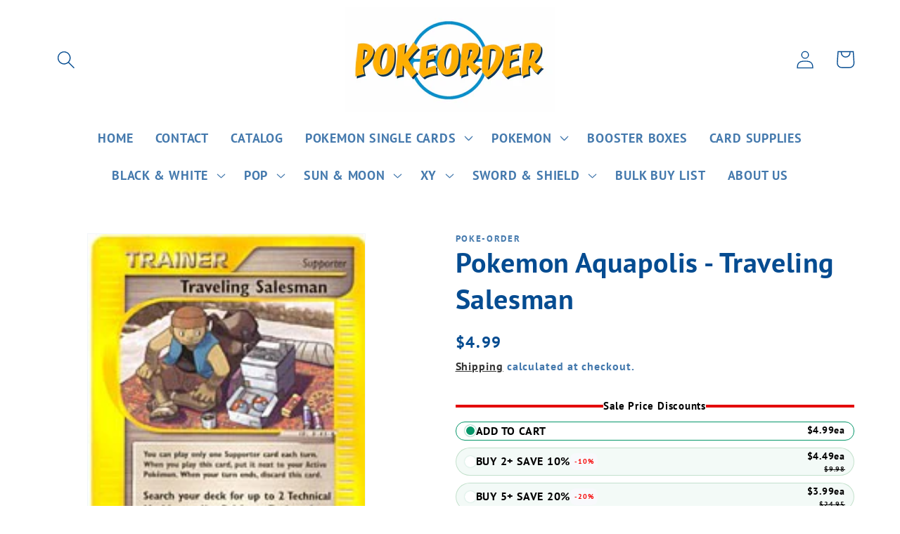

--- FILE ---
content_type: text/html; charset=utf-8
request_url: https://www.pokeorder.com/products/pokaqtravsal
body_size: 42373
content:
<!doctype html>
<html class="no-js" lang="en">
  <head>
<script type="text/javascript" src="https://edge.personalizer.io/storefront/2.0.0/js/shopify/storefront.min.js?key=gqvom-rqz1dty5v2jy4mic8n0zy-5kcwp&shop=poke-order.myshopify.com"></script>
<script>
window.LimeSpot = window.LimeSpot === undefined ? {} : LimeSpot;
LimeSpot.PageInfo = { Type: "Product", ReferenceIdentifier: "9677978337598"};

LimeSpot.StoreInfo = { Theme: "Dawn" };


LimeSpot.CartItems = [];
</script>





    <meta charset="utf-8">
    <meta http-equiv="X-UA-Compatible" content="IE=edge">
    <meta name="viewport" content="width=device-width,initial-scale=1">
    <meta name="theme-color" content="">
    <link rel="canonical" href="https://www.pokeorder.com/products/pokaqtravsal"><link rel="icon" type="image/png" href="//www.pokeorder.com/cdn/shop/files/pokeorder_c226c934-228b-4bd2-bc7c-566dfbb0bf54.jpg?crop=center&height=32&v=1702752556&width=32"><link rel="preconnect" href="https://fonts.shopifycdn.com" crossorigin><title>
      Pokemon Aquapolis - Traveling Salesman
 &ndash; PokeOrder.com</title>

    
      <meta name="description" content="This card is out of the Pokemon Aquapolis set. For all of the Aquapolis cards, with pictures of each card, click here.">
    

    

<meta property="og:site_name" content="PokeOrder.com">
<meta property="og:url" content="https://www.pokeorder.com/products/pokaqtravsal">
<meta property="og:title" content="Pokemon Aquapolis - Traveling Salesman">
<meta property="og:type" content="product">
<meta property="og:description" content="This card is out of the Pokemon Aquapolis set. For all of the Aquapolis cards, with pictures of each card, click here."><meta property="og:image" content="http://www.pokeorder.com/cdn/shop/products/unnamed_35cc00df-81bc-4923-b1fd-19ea7204485c.jpg?v=1692331574">
  <meta property="og:image:secure_url" content="https://www.pokeorder.com/cdn/shop/products/unnamed_35cc00df-81bc-4923-b1fd-19ea7204485c.jpg?v=1692331574">
  <meta property="og:image:width" content="180">
  <meta property="og:image:height" content="250"><meta property="og:price:amount" content="4.99">
  <meta property="og:price:currency" content="USD"><meta name="twitter:card" content="summary_large_image">
<meta name="twitter:title" content="Pokemon Aquapolis - Traveling Salesman">
<meta name="twitter:description" content="This card is out of the Pokemon Aquapolis set. For all of the Aquapolis cards, with pictures of each card, click here.">


    <script src="//www.pokeorder.com/cdn/shop/t/1/assets/constants.js?v=58251544750838685771687628418" defer="defer"></script>
    <script src="//www.pokeorder.com/cdn/shop/t/1/assets/pubsub.js?v=158357773527763999511687628427" defer="defer"></script>
    <script src="//www.pokeorder.com/cdn/shop/t/1/assets/global.js?v=139248116715221171191687628420" defer="defer"></script><script src="//www.pokeorder.com/cdn/shop/t/1/assets/animations.js?v=114255849464433187621687628398" defer="defer"></script><script>window.performance && window.performance.mark && window.performance.mark('shopify.content_for_header.start');</script><meta name="google-site-verification" content="uliXFyJSRlkxLnz4eqNsoXXkIsfJwtwDtSbLDkULpBE">
<meta id="shopify-digital-wallet" name="shopify-digital-wallet" content="/78008222014/digital_wallets/dialog">
<meta name="shopify-checkout-api-token" content="96304e91e61c89381efd87d83b7b9113">
<link rel="alternate" type="application/json+oembed" href="https://www.pokeorder.com/products/pokaqtravsal.oembed">
<script async="async" src="/checkouts/internal/preloads.js?locale=en-US"></script>
<link rel="preconnect" href="https://shop.app" crossorigin="anonymous">
<script async="async" src="https://shop.app/checkouts/internal/preloads.js?locale=en-US&shop_id=78008222014" crossorigin="anonymous"></script>
<script id="apple-pay-shop-capabilities" type="application/json">{"shopId":78008222014,"countryCode":"US","currencyCode":"USD","merchantCapabilities":["supports3DS"],"merchantId":"gid:\/\/shopify\/Shop\/78008222014","merchantName":"PokeOrder.com","requiredBillingContactFields":["postalAddress","email"],"requiredShippingContactFields":["postalAddress","email"],"shippingType":"shipping","supportedNetworks":["visa","masterCard","amex","discover","elo","jcb"],"total":{"type":"pending","label":"PokeOrder.com","amount":"1.00"},"shopifyPaymentsEnabled":true,"supportsSubscriptions":true}</script>
<script id="shopify-features" type="application/json">{"accessToken":"96304e91e61c89381efd87d83b7b9113","betas":["rich-media-storefront-analytics"],"domain":"www.pokeorder.com","predictiveSearch":true,"shopId":78008222014,"locale":"en"}</script>
<script>var Shopify = Shopify || {};
Shopify.shop = "poke-order.myshopify.com";
Shopify.locale = "en";
Shopify.currency = {"active":"USD","rate":"1.0"};
Shopify.country = "US";
Shopify.theme = {"name":"Dawn","id":152722407742,"schema_name":"Dawn","schema_version":"10.0.0","theme_store_id":887,"role":"main"};
Shopify.theme.handle = "null";
Shopify.theme.style = {"id":null,"handle":null};
Shopify.cdnHost = "www.pokeorder.com/cdn";
Shopify.routes = Shopify.routes || {};
Shopify.routes.root = "/";</script>
<script type="module">!function(o){(o.Shopify=o.Shopify||{}).modules=!0}(window);</script>
<script>!function(o){function n(){var o=[];function n(){o.push(Array.prototype.slice.apply(arguments))}return n.q=o,n}var t=o.Shopify=o.Shopify||{};t.loadFeatures=n(),t.autoloadFeatures=n()}(window);</script>
<script>
  window.ShopifyPay = window.ShopifyPay || {};
  window.ShopifyPay.apiHost = "shop.app\/pay";
  window.ShopifyPay.redirectState = null;
</script>
<script id="shop-js-analytics" type="application/json">{"pageType":"product"}</script>
<script defer="defer" async type="module" src="//www.pokeorder.com/cdn/shopifycloud/shop-js/modules/v2/client.init-shop-cart-sync_C5BV16lS.en.esm.js"></script>
<script defer="defer" async type="module" src="//www.pokeorder.com/cdn/shopifycloud/shop-js/modules/v2/chunk.common_CygWptCX.esm.js"></script>
<script type="module">
  await import("//www.pokeorder.com/cdn/shopifycloud/shop-js/modules/v2/client.init-shop-cart-sync_C5BV16lS.en.esm.js");
await import("//www.pokeorder.com/cdn/shopifycloud/shop-js/modules/v2/chunk.common_CygWptCX.esm.js");

  window.Shopify.SignInWithShop?.initShopCartSync?.({"fedCMEnabled":true,"windoidEnabled":true});

</script>
<script>
  window.Shopify = window.Shopify || {};
  if (!window.Shopify.featureAssets) window.Shopify.featureAssets = {};
  window.Shopify.featureAssets['shop-js'] = {"shop-cart-sync":["modules/v2/client.shop-cart-sync_ZFArdW7E.en.esm.js","modules/v2/chunk.common_CygWptCX.esm.js"],"init-fed-cm":["modules/v2/client.init-fed-cm_CmiC4vf6.en.esm.js","modules/v2/chunk.common_CygWptCX.esm.js"],"shop-button":["modules/v2/client.shop-button_tlx5R9nI.en.esm.js","modules/v2/chunk.common_CygWptCX.esm.js"],"shop-cash-offers":["modules/v2/client.shop-cash-offers_DOA2yAJr.en.esm.js","modules/v2/chunk.common_CygWptCX.esm.js","modules/v2/chunk.modal_D71HUcav.esm.js"],"init-windoid":["modules/v2/client.init-windoid_sURxWdc1.en.esm.js","modules/v2/chunk.common_CygWptCX.esm.js"],"shop-toast-manager":["modules/v2/client.shop-toast-manager_ClPi3nE9.en.esm.js","modules/v2/chunk.common_CygWptCX.esm.js"],"init-shop-email-lookup-coordinator":["modules/v2/client.init-shop-email-lookup-coordinator_B8hsDcYM.en.esm.js","modules/v2/chunk.common_CygWptCX.esm.js"],"init-shop-cart-sync":["modules/v2/client.init-shop-cart-sync_C5BV16lS.en.esm.js","modules/v2/chunk.common_CygWptCX.esm.js"],"avatar":["modules/v2/client.avatar_BTnouDA3.en.esm.js"],"pay-button":["modules/v2/client.pay-button_FdsNuTd3.en.esm.js","modules/v2/chunk.common_CygWptCX.esm.js"],"init-customer-accounts":["modules/v2/client.init-customer-accounts_DxDtT_ad.en.esm.js","modules/v2/client.shop-login-button_C5VAVYt1.en.esm.js","modules/v2/chunk.common_CygWptCX.esm.js","modules/v2/chunk.modal_D71HUcav.esm.js"],"init-shop-for-new-customer-accounts":["modules/v2/client.init-shop-for-new-customer-accounts_ChsxoAhi.en.esm.js","modules/v2/client.shop-login-button_C5VAVYt1.en.esm.js","modules/v2/chunk.common_CygWptCX.esm.js","modules/v2/chunk.modal_D71HUcav.esm.js"],"shop-login-button":["modules/v2/client.shop-login-button_C5VAVYt1.en.esm.js","modules/v2/chunk.common_CygWptCX.esm.js","modules/v2/chunk.modal_D71HUcav.esm.js"],"init-customer-accounts-sign-up":["modules/v2/client.init-customer-accounts-sign-up_CPSyQ0Tj.en.esm.js","modules/v2/client.shop-login-button_C5VAVYt1.en.esm.js","modules/v2/chunk.common_CygWptCX.esm.js","modules/v2/chunk.modal_D71HUcav.esm.js"],"shop-follow-button":["modules/v2/client.shop-follow-button_Cva4Ekp9.en.esm.js","modules/v2/chunk.common_CygWptCX.esm.js","modules/v2/chunk.modal_D71HUcav.esm.js"],"checkout-modal":["modules/v2/client.checkout-modal_BPM8l0SH.en.esm.js","modules/v2/chunk.common_CygWptCX.esm.js","modules/v2/chunk.modal_D71HUcav.esm.js"],"lead-capture":["modules/v2/client.lead-capture_Bi8yE_yS.en.esm.js","modules/v2/chunk.common_CygWptCX.esm.js","modules/v2/chunk.modal_D71HUcav.esm.js"],"shop-login":["modules/v2/client.shop-login_D6lNrXab.en.esm.js","modules/v2/chunk.common_CygWptCX.esm.js","modules/v2/chunk.modal_D71HUcav.esm.js"],"payment-terms":["modules/v2/client.payment-terms_CZxnsJam.en.esm.js","modules/v2/chunk.common_CygWptCX.esm.js","modules/v2/chunk.modal_D71HUcav.esm.js"]};
</script>
<script>(function() {
  var isLoaded = false;
  function asyncLoad() {
    if (isLoaded) return;
    isLoaded = true;
    var urls = ["https:\/\/edge.personalizer.io\/storefront\/2.0.0\/js\/shopify\/storefront.min.js?key=gqvom-rqz1dty5v2jy4mic8n0zy-5kcwp\u0026shop=poke-order.myshopify.com"];
    for (var i = 0; i < urls.length; i++) {
      var s = document.createElement('script');
      s.type = 'text/javascript';
      s.async = true;
      s.src = urls[i];
      var x = document.getElementsByTagName('script')[0];
      x.parentNode.insertBefore(s, x);
    }
  };
  if(window.attachEvent) {
    window.attachEvent('onload', asyncLoad);
  } else {
    window.addEventListener('load', asyncLoad, false);
  }
})();</script>
<script id="__st">var __st={"a":78008222014,"offset":-18000,"reqid":"181fa739-5957-4972-bb4f-7b9a342c64d3-1768816618","pageurl":"www.pokeorder.com\/products\/pokaqtravsal","u":"847ae0e659e0","p":"product","rtyp":"product","rid":9677978337598};</script>
<script>window.ShopifyPaypalV4VisibilityTracking = true;</script>
<script id="captcha-bootstrap">!function(){'use strict';const t='contact',e='account',n='new_comment',o=[[t,t],['blogs',n],['comments',n],[t,'customer']],c=[[e,'customer_login'],[e,'guest_login'],[e,'recover_customer_password'],[e,'create_customer']],r=t=>t.map((([t,e])=>`form[action*='/${t}']:not([data-nocaptcha='true']) input[name='form_type'][value='${e}']`)).join(','),a=t=>()=>t?[...document.querySelectorAll(t)].map((t=>t.form)):[];function s(){const t=[...o],e=r(t);return a(e)}const i='password',u='form_key',d=['recaptcha-v3-token','g-recaptcha-response','h-captcha-response',i],f=()=>{try{return window.sessionStorage}catch{return}},m='__shopify_v',_=t=>t.elements[u];function p(t,e,n=!1){try{const o=window.sessionStorage,c=JSON.parse(o.getItem(e)),{data:r}=function(t){const{data:e,action:n}=t;return t[m]||n?{data:e,action:n}:{data:t,action:n}}(c);for(const[e,n]of Object.entries(r))t.elements[e]&&(t.elements[e].value=n);n&&o.removeItem(e)}catch(o){console.error('form repopulation failed',{error:o})}}const l='form_type',E='cptcha';function T(t){t.dataset[E]=!0}const w=window,h=w.document,L='Shopify',v='ce_forms',y='captcha';let A=!1;((t,e)=>{const n=(g='f06e6c50-85a8-45c8-87d0-21a2b65856fe',I='https://cdn.shopify.com/shopifycloud/storefront-forms-hcaptcha/ce_storefront_forms_captcha_hcaptcha.v1.5.2.iife.js',D={infoText:'Protected by hCaptcha',privacyText:'Privacy',termsText:'Terms'},(t,e,n)=>{const o=w[L][v],c=o.bindForm;if(c)return c(t,g,e,D).then(n);var r;o.q.push([[t,g,e,D],n]),r=I,A||(h.body.append(Object.assign(h.createElement('script'),{id:'captcha-provider',async:!0,src:r})),A=!0)});var g,I,D;w[L]=w[L]||{},w[L][v]=w[L][v]||{},w[L][v].q=[],w[L][y]=w[L][y]||{},w[L][y].protect=function(t,e){n(t,void 0,e),T(t)},Object.freeze(w[L][y]),function(t,e,n,w,h,L){const[v,y,A,g]=function(t,e,n){const i=e?o:[],u=t?c:[],d=[...i,...u],f=r(d),m=r(i),_=r(d.filter((([t,e])=>n.includes(e))));return[a(f),a(m),a(_),s()]}(w,h,L),I=t=>{const e=t.target;return e instanceof HTMLFormElement?e:e&&e.form},D=t=>v().includes(t);t.addEventListener('submit',(t=>{const e=I(t);if(!e)return;const n=D(e)&&!e.dataset.hcaptchaBound&&!e.dataset.recaptchaBound,o=_(e),c=g().includes(e)&&(!o||!o.value);(n||c)&&t.preventDefault(),c&&!n&&(function(t){try{if(!f())return;!function(t){const e=f();if(!e)return;const n=_(t);if(!n)return;const o=n.value;o&&e.removeItem(o)}(t);const e=Array.from(Array(32),(()=>Math.random().toString(36)[2])).join('');!function(t,e){_(t)||t.append(Object.assign(document.createElement('input'),{type:'hidden',name:u})),t.elements[u].value=e}(t,e),function(t,e){const n=f();if(!n)return;const o=[...t.querySelectorAll(`input[type='${i}']`)].map((({name:t})=>t)),c=[...d,...o],r={};for(const[a,s]of new FormData(t).entries())c.includes(a)||(r[a]=s);n.setItem(e,JSON.stringify({[m]:1,action:t.action,data:r}))}(t,e)}catch(e){console.error('failed to persist form',e)}}(e),e.submit())}));const S=(t,e)=>{t&&!t.dataset[E]&&(n(t,e.some((e=>e===t))),T(t))};for(const o of['focusin','change'])t.addEventListener(o,(t=>{const e=I(t);D(e)&&S(e,y())}));const B=e.get('form_key'),M=e.get(l),P=B&&M;t.addEventListener('DOMContentLoaded',(()=>{const t=y();if(P)for(const e of t)e.elements[l].value===M&&p(e,B);[...new Set([...A(),...v().filter((t=>'true'===t.dataset.shopifyCaptcha))])].forEach((e=>S(e,t)))}))}(h,new URLSearchParams(w.location.search),n,t,e,['guest_login'])})(!0,!0)}();</script>
<script integrity="sha256-4kQ18oKyAcykRKYeNunJcIwy7WH5gtpwJnB7kiuLZ1E=" data-source-attribution="shopify.loadfeatures" defer="defer" src="//www.pokeorder.com/cdn/shopifycloud/storefront/assets/storefront/load_feature-a0a9edcb.js" crossorigin="anonymous"></script>
<script crossorigin="anonymous" defer="defer" src="//www.pokeorder.com/cdn/shopifycloud/storefront/assets/shopify_pay/storefront-65b4c6d7.js?v=20250812"></script>
<script data-source-attribution="shopify.dynamic_checkout.dynamic.init">var Shopify=Shopify||{};Shopify.PaymentButton=Shopify.PaymentButton||{isStorefrontPortableWallets:!0,init:function(){window.Shopify.PaymentButton.init=function(){};var t=document.createElement("script");t.src="https://www.pokeorder.com/cdn/shopifycloud/portable-wallets/latest/portable-wallets.en.js",t.type="module",document.head.appendChild(t)}};
</script>
<script data-source-attribution="shopify.dynamic_checkout.buyer_consent">
  function portableWalletsHideBuyerConsent(e){var t=document.getElementById("shopify-buyer-consent"),n=document.getElementById("shopify-subscription-policy-button");t&&n&&(t.classList.add("hidden"),t.setAttribute("aria-hidden","true"),n.removeEventListener("click",e))}function portableWalletsShowBuyerConsent(e){var t=document.getElementById("shopify-buyer-consent"),n=document.getElementById("shopify-subscription-policy-button");t&&n&&(t.classList.remove("hidden"),t.removeAttribute("aria-hidden"),n.addEventListener("click",e))}window.Shopify?.PaymentButton&&(window.Shopify.PaymentButton.hideBuyerConsent=portableWalletsHideBuyerConsent,window.Shopify.PaymentButton.showBuyerConsent=portableWalletsShowBuyerConsent);
</script>
<script data-source-attribution="shopify.dynamic_checkout.cart.bootstrap">document.addEventListener("DOMContentLoaded",(function(){function t(){return document.querySelector("shopify-accelerated-checkout-cart, shopify-accelerated-checkout")}if(t())Shopify.PaymentButton.init();else{new MutationObserver((function(e,n){t()&&(Shopify.PaymentButton.init(),n.disconnect())})).observe(document.body,{childList:!0,subtree:!0})}}));
</script>
<link id="shopify-accelerated-checkout-styles" rel="stylesheet" media="screen" href="https://www.pokeorder.com/cdn/shopifycloud/portable-wallets/latest/accelerated-checkout-backwards-compat.css" crossorigin="anonymous">
<style id="shopify-accelerated-checkout-cart">
        #shopify-buyer-consent {
  margin-top: 1em;
  display: inline-block;
  width: 100%;
}

#shopify-buyer-consent.hidden {
  display: none;
}

#shopify-subscription-policy-button {
  background: none;
  border: none;
  padding: 0;
  text-decoration: underline;
  font-size: inherit;
  cursor: pointer;
}

#shopify-subscription-policy-button::before {
  box-shadow: none;
}

      </style>
<script id="sections-script" data-sections="header" defer="defer" src="//www.pokeorder.com/cdn/shop/t/1/compiled_assets/scripts.js?v=173"></script>
<script>window.performance && window.performance.mark && window.performance.mark('shopify.content_for_header.end');</script>


    <style data-shopify>
      @font-face {
  font-family: "PT Sans";
  font-weight: 700;
  font-style: normal;
  font-display: swap;
  src: url("//www.pokeorder.com/cdn/fonts/pt_sans/ptsans_n7.304287b69b0b43b7d5b0f947011857fe41849126.woff2") format("woff2"),
       url("//www.pokeorder.com/cdn/fonts/pt_sans/ptsans_n7.6044f7e686f0b0c443754a8289995e64f1aba322.woff") format("woff");
}

      @font-face {
  font-family: "PT Sans";
  font-weight: 700;
  font-style: normal;
  font-display: swap;
  src: url("//www.pokeorder.com/cdn/fonts/pt_sans/ptsans_n7.304287b69b0b43b7d5b0f947011857fe41849126.woff2") format("woff2"),
       url("//www.pokeorder.com/cdn/fonts/pt_sans/ptsans_n7.6044f7e686f0b0c443754a8289995e64f1aba322.woff") format("woff");
}

      @font-face {
  font-family: "PT Sans";
  font-weight: 700;
  font-style: italic;
  font-display: swap;
  src: url("//www.pokeorder.com/cdn/fonts/pt_sans/ptsans_i7.525de7532113d6a475ae29f6a88f8539c3238ecb.woff2") format("woff2"),
       url("//www.pokeorder.com/cdn/fonts/pt_sans/ptsans_i7.128ef16b0a49f64f8629b93373d2c7806f936889.woff") format("woff");
}

      @font-face {
  font-family: "PT Sans";
  font-weight: 700;
  font-style: italic;
  font-display: swap;
  src: url("//www.pokeorder.com/cdn/fonts/pt_sans/ptsans_i7.525de7532113d6a475ae29f6a88f8539c3238ecb.woff2") format("woff2"),
       url("//www.pokeorder.com/cdn/fonts/pt_sans/ptsans_i7.128ef16b0a49f64f8629b93373d2c7806f936889.woff") format("woff");
}

      @font-face {
  font-family: "PT Sans";
  font-weight: 700;
  font-style: normal;
  font-display: swap;
  src: url("//www.pokeorder.com/cdn/fonts/pt_sans/ptsans_n7.304287b69b0b43b7d5b0f947011857fe41849126.woff2") format("woff2"),
       url("//www.pokeorder.com/cdn/fonts/pt_sans/ptsans_n7.6044f7e686f0b0c443754a8289995e64f1aba322.woff") format("woff");
}


      
        :root,
        .color-background-1 {
          --color-background: 255,255,255;
        
          --gradient-background: #ffffff;
        
        --color-foreground: 5,76,145;
        --color-shadow: 18,18,18;
        --color-button: 5,76,145;
        --color-button-text: 255,255,255;
        --color-secondary-button: 255,255,255;
        --color-secondary-button-text: 18,18,18;
        --color-link: 18,18,18;
        --color-badge-foreground: 5,76,145;
        --color-badge-background: 255,255,255;
        --color-badge-border: 5,76,145;
        --payment-terms-background-color: rgb(255 255 255);
      }
      
        
        .color-background-2 {
          --color-background: 243,243,243;
        
          --gradient-background: #f3f3f3;
        
        --color-foreground: 18,18,18;
        --color-shadow: 18,18,18;
        --color-button: 18,18,18;
        --color-button-text: 243,243,243;
        --color-secondary-button: 243,243,243;
        --color-secondary-button-text: 18,18,18;
        --color-link: 18,18,18;
        --color-badge-foreground: 18,18,18;
        --color-badge-background: 243,243,243;
        --color-badge-border: 18,18,18;
        --payment-terms-background-color: rgb(243 243 243);
      }
      
        
        .color-inverse {
          --color-background: 36,40,51;
        
          --gradient-background: #242833;
        
        --color-foreground: 255,255,255;
        --color-shadow: 18,18,18;
        --color-button: 255,255,255;
        --color-button-text: 0,0,0;
        --color-secondary-button: 36,40,51;
        --color-secondary-button-text: 255,255,255;
        --color-link: 255,255,255;
        --color-badge-foreground: 255,255,255;
        --color-badge-background: 36,40,51;
        --color-badge-border: 255,255,255;
        --payment-terms-background-color: rgb(36 40 51);
      }
      
        
        .color-accent-1 {
          --color-background: 18,18,18;
        
          --gradient-background: #121212;
        
        --color-foreground: 255,255,255;
        --color-shadow: 18,18,18;
        --color-button: 255,255,255;
        --color-button-text: 18,18,18;
        --color-secondary-button: 18,18,18;
        --color-secondary-button-text: 255,255,255;
        --color-link: 255,255,255;
        --color-badge-foreground: 255,255,255;
        --color-badge-background: 18,18,18;
        --color-badge-border: 255,255,255;
        --payment-terms-background-color: rgb(18 18 18);
      }
      
        
        .color-accent-2 {
          --color-background: 51,79,180;
        
          --gradient-background: #334fb4;
        
        --color-foreground: 255,255,255;
        --color-shadow: 18,18,18;
        --color-button: 255,255,255;
        --color-button-text: 51,79,180;
        --color-secondary-button: 51,79,180;
        --color-secondary-button-text: 255,255,255;
        --color-link: 255,255,255;
        --color-badge-foreground: 255,255,255;
        --color-badge-background: 51,79,180;
        --color-badge-border: 255,255,255;
        --payment-terms-background-color: rgb(51 79 180);
      }
      
        
        .color-scheme-358057a8-e40b-4234-bec0-cff2497b2de0 {
          --color-background: 255,255,255;
        
          --gradient-background: #ffffff;
        
        --color-foreground: 20,21,86;
        --color-shadow: 18,18,18;
        --color-button: 5,76,145;
        --color-button-text: 255,255,255;
        --color-secondary-button: 255,255,255;
        --color-secondary-button-text: 18,18,18;
        --color-link: 18,18,18;
        --color-badge-foreground: 20,21,86;
        --color-badge-background: 255,255,255;
        --color-badge-border: 20,21,86;
        --payment-terms-background-color: rgb(255 255 255);
      }
      

      body, .color-background-1, .color-background-2, .color-inverse, .color-accent-1, .color-accent-2, .color-scheme-358057a8-e40b-4234-bec0-cff2497b2de0 {
        color: rgba(var(--color-foreground), 0.75);
        background-color: rgb(var(--color-background));
      }

      :root {
        --font-body-family: "PT Sans", sans-serif;
        --font-body-style: normal;
        --font-body-weight: 700;
        --font-body-weight-bold: 1000;

        --font-heading-family: "PT Sans", sans-serif;
        --font-heading-style: normal;
        --font-heading-weight: 700;

        --font-body-scale: 1.3;
        --font-heading-scale: 0.7692307692307693;

        --media-padding: px;
        --media-border-opacity: 0.05;
        --media-border-width: 1px;
        --media-radius: 0px;
        --media-shadow-opacity: 0.0;
        --media-shadow-horizontal-offset: 0px;
        --media-shadow-vertical-offset: 4px;
        --media-shadow-blur-radius: 5px;
        --media-shadow-visible: 0;

        --page-width: 120rem;
        --page-width-margin: 0rem;

        --product-card-image-padding: 0.0rem;
        --product-card-corner-radius: 0.0rem;
        --product-card-text-alignment: left;
        --product-card-border-width: 0.0rem;
        --product-card-border-opacity: 0.1;
        --product-card-shadow-opacity: 0.0;
        --product-card-shadow-visible: 0;
        --product-card-shadow-horizontal-offset: 0.0rem;
        --product-card-shadow-vertical-offset: 0.4rem;
        --product-card-shadow-blur-radius: 0.5rem;

        --collection-card-image-padding: 0.0rem;
        --collection-card-corner-radius: 0.0rem;
        --collection-card-text-alignment: left;
        --collection-card-border-width: 0.0rem;
        --collection-card-border-opacity: 0.1;
        --collection-card-shadow-opacity: 0.0;
        --collection-card-shadow-visible: 0;
        --collection-card-shadow-horizontal-offset: 0.0rem;
        --collection-card-shadow-vertical-offset: 0.4rem;
        --collection-card-shadow-blur-radius: 0.5rem;

        --blog-card-image-padding: 0.0rem;
        --blog-card-corner-radius: 0.0rem;
        --blog-card-text-alignment: left;
        --blog-card-border-width: 0.0rem;
        --blog-card-border-opacity: 0.1;
        --blog-card-shadow-opacity: 0.0;
        --blog-card-shadow-visible: 0;
        --blog-card-shadow-horizontal-offset: 0.0rem;
        --blog-card-shadow-vertical-offset: 0.4rem;
        --blog-card-shadow-blur-radius: 0.5rem;

        --badge-corner-radius: 4.0rem;

        --popup-border-width: 1px;
        --popup-border-opacity: 0.1;
        --popup-corner-radius: 0px;
        --popup-shadow-opacity: 0.0;
        --popup-shadow-horizontal-offset: 0px;
        --popup-shadow-vertical-offset: 4px;
        --popup-shadow-blur-radius: 5px;

        --drawer-border-width: 1px;
        --drawer-border-opacity: 0.1;
        --drawer-shadow-opacity: 0.0;
        --drawer-shadow-horizontal-offset: 0px;
        --drawer-shadow-vertical-offset: 4px;
        --drawer-shadow-blur-radius: 5px;

        --spacing-sections-desktop: 0px;
        --spacing-sections-mobile: 0px;

        --grid-desktop-vertical-spacing: 8px;
        --grid-desktop-horizontal-spacing: 8px;
        --grid-mobile-vertical-spacing: 4px;
        --grid-mobile-horizontal-spacing: 4px;

        --text-boxes-border-opacity: 0.1;
        --text-boxes-border-width: 0px;
        --text-boxes-radius: 0px;
        --text-boxes-shadow-opacity: 0.0;
        --text-boxes-shadow-visible: 0;
        --text-boxes-shadow-horizontal-offset: 0px;
        --text-boxes-shadow-vertical-offset: 4px;
        --text-boxes-shadow-blur-radius: 5px;

        --buttons-radius: 0px;
        --buttons-radius-outset: 0px;
        --buttons-border-width: 1px;
        --buttons-border-opacity: 1.0;
        --buttons-shadow-opacity: 0.0;
        --buttons-shadow-visible: 0;
        --buttons-shadow-horizontal-offset: -2px;
        --buttons-shadow-vertical-offset: 2px;
        --buttons-shadow-blur-radius: 5px;
        --buttons-border-offset: 0px;

        --inputs-radius: 0px;
        --inputs-border-width: 1px;
        --inputs-border-opacity: 0.55;
        --inputs-shadow-opacity: 0.0;
        --inputs-shadow-horizontal-offset: 0px;
        --inputs-margin-offset: 0px;
        --inputs-shadow-vertical-offset: 4px;
        --inputs-shadow-blur-radius: 5px;
        --inputs-radius-outset: 0px;

        --variant-pills-radius: 40px;
        --variant-pills-border-width: 1px;
        --variant-pills-border-opacity: 0.55;
        --variant-pills-shadow-opacity: 0.0;
        --variant-pills-shadow-horizontal-offset: 0px;
        --variant-pills-shadow-vertical-offset: 4px;
        --variant-pills-shadow-blur-radius: 5px;
      }

      *,
      *::before,
      *::after {
        box-sizing: inherit;
      }

      html {
        box-sizing: border-box;
        font-size: calc(var(--font-body-scale) * 62.5%);
        height: 100%;
      }

      body {
        display: grid;
        grid-template-rows: auto auto 1fr auto;
        grid-template-columns: 100%;
        min-height: 100%;
        margin: 0;
        font-size: 1.5rem;
        letter-spacing: 0.06rem;
        line-height: calc(1 + 0.8 / var(--font-body-scale));
        font-family: var(--font-body-family);
        font-style: var(--font-body-style);
        font-weight: var(--font-body-weight);
      }

      @media screen and (min-width: 750px) {
        body {
          font-size: 1.6rem;
        }
      }
    </style>

    <link href="//www.pokeorder.com/cdn/shop/t/1/assets/base.css?v=117828829876360325261687628398" rel="stylesheet" type="text/css" media="all" />
<link rel="preload" as="font" href="//www.pokeorder.com/cdn/fonts/pt_sans/ptsans_n7.304287b69b0b43b7d5b0f947011857fe41849126.woff2" type="font/woff2" crossorigin><link rel="preload" as="font" href="//www.pokeorder.com/cdn/fonts/pt_sans/ptsans_n7.304287b69b0b43b7d5b0f947011857fe41849126.woff2" type="font/woff2" crossorigin><link
        rel="stylesheet"
        href="//www.pokeorder.com/cdn/shop/t/1/assets/component-predictive-search.css?v=118923337488134913561687628414"
        media="print"
        onload="this.media='all'"
      ><script>
      document.documentElement.className = document.documentElement.className.replace('no-js', 'js');
      if (Shopify.designMode) {
        document.documentElement.classList.add('shopify-design-mode');
      }
    </script>
  <script src="https://cdn.shopify.com/extensions/019bc060-a544-75de-b7c9-80012b109916/discount-144/assets/bundle_panda.js" type="text/javascript" defer="defer"></script>
<link href="https://monorail-edge.shopifysvc.com" rel="dns-prefetch">
<script>(function(){if ("sendBeacon" in navigator && "performance" in window) {try {var session_token_from_headers = performance.getEntriesByType('navigation')[0].serverTiming.find(x => x.name == '_s').description;} catch {var session_token_from_headers = undefined;}var session_cookie_matches = document.cookie.match(/_shopify_s=([^;]*)/);var session_token_from_cookie = session_cookie_matches && session_cookie_matches.length === 2 ? session_cookie_matches[1] : "";var session_token = session_token_from_headers || session_token_from_cookie || "";function handle_abandonment_event(e) {var entries = performance.getEntries().filter(function(entry) {return /monorail-edge.shopifysvc.com/.test(entry.name);});if (!window.abandonment_tracked && entries.length === 0) {window.abandonment_tracked = true;var currentMs = Date.now();var navigation_start = performance.timing.navigationStart;var payload = {shop_id: 78008222014,url: window.location.href,navigation_start,duration: currentMs - navigation_start,session_token,page_type: "product"};window.navigator.sendBeacon("https://monorail-edge.shopifysvc.com/v1/produce", JSON.stringify({schema_id: "online_store_buyer_site_abandonment/1.1",payload: payload,metadata: {event_created_at_ms: currentMs,event_sent_at_ms: currentMs}}));}}window.addEventListener('pagehide', handle_abandonment_event);}}());</script>
<script id="web-pixels-manager-setup">(function e(e,d,r,n,o){if(void 0===o&&(o={}),!Boolean(null===(a=null===(i=window.Shopify)||void 0===i?void 0:i.analytics)||void 0===a?void 0:a.replayQueue)){var i,a;window.Shopify=window.Shopify||{};var t=window.Shopify;t.analytics=t.analytics||{};var s=t.analytics;s.replayQueue=[],s.publish=function(e,d,r){return s.replayQueue.push([e,d,r]),!0};try{self.performance.mark("wpm:start")}catch(e){}var l=function(){var e={modern:/Edge?\/(1{2}[4-9]|1[2-9]\d|[2-9]\d{2}|\d{4,})\.\d+(\.\d+|)|Firefox\/(1{2}[4-9]|1[2-9]\d|[2-9]\d{2}|\d{4,})\.\d+(\.\d+|)|Chrom(ium|e)\/(9{2}|\d{3,})\.\d+(\.\d+|)|(Maci|X1{2}).+ Version\/(15\.\d+|(1[6-9]|[2-9]\d|\d{3,})\.\d+)([,.]\d+|)( \(\w+\)|)( Mobile\/\w+|) Safari\/|Chrome.+OPR\/(9{2}|\d{3,})\.\d+\.\d+|(CPU[ +]OS|iPhone[ +]OS|CPU[ +]iPhone|CPU IPhone OS|CPU iPad OS)[ +]+(15[._]\d+|(1[6-9]|[2-9]\d|\d{3,})[._]\d+)([._]\d+|)|Android:?[ /-](13[3-9]|1[4-9]\d|[2-9]\d{2}|\d{4,})(\.\d+|)(\.\d+|)|Android.+Firefox\/(13[5-9]|1[4-9]\d|[2-9]\d{2}|\d{4,})\.\d+(\.\d+|)|Android.+Chrom(ium|e)\/(13[3-9]|1[4-9]\d|[2-9]\d{2}|\d{4,})\.\d+(\.\d+|)|SamsungBrowser\/([2-9]\d|\d{3,})\.\d+/,legacy:/Edge?\/(1[6-9]|[2-9]\d|\d{3,})\.\d+(\.\d+|)|Firefox\/(5[4-9]|[6-9]\d|\d{3,})\.\d+(\.\d+|)|Chrom(ium|e)\/(5[1-9]|[6-9]\d|\d{3,})\.\d+(\.\d+|)([\d.]+$|.*Safari\/(?![\d.]+ Edge\/[\d.]+$))|(Maci|X1{2}).+ Version\/(10\.\d+|(1[1-9]|[2-9]\d|\d{3,})\.\d+)([,.]\d+|)( \(\w+\)|)( Mobile\/\w+|) Safari\/|Chrome.+OPR\/(3[89]|[4-9]\d|\d{3,})\.\d+\.\d+|(CPU[ +]OS|iPhone[ +]OS|CPU[ +]iPhone|CPU IPhone OS|CPU iPad OS)[ +]+(10[._]\d+|(1[1-9]|[2-9]\d|\d{3,})[._]\d+)([._]\d+|)|Android:?[ /-](13[3-9]|1[4-9]\d|[2-9]\d{2}|\d{4,})(\.\d+|)(\.\d+|)|Mobile Safari.+OPR\/([89]\d|\d{3,})\.\d+\.\d+|Android.+Firefox\/(13[5-9]|1[4-9]\d|[2-9]\d{2}|\d{4,})\.\d+(\.\d+|)|Android.+Chrom(ium|e)\/(13[3-9]|1[4-9]\d|[2-9]\d{2}|\d{4,})\.\d+(\.\d+|)|Android.+(UC? ?Browser|UCWEB|U3)[ /]?(15\.([5-9]|\d{2,})|(1[6-9]|[2-9]\d|\d{3,})\.\d+)\.\d+|SamsungBrowser\/(5\.\d+|([6-9]|\d{2,})\.\d+)|Android.+MQ{2}Browser\/(14(\.(9|\d{2,})|)|(1[5-9]|[2-9]\d|\d{3,})(\.\d+|))(\.\d+|)|K[Aa][Ii]OS\/(3\.\d+|([4-9]|\d{2,})\.\d+)(\.\d+|)/},d=e.modern,r=e.legacy,n=navigator.userAgent;return n.match(d)?"modern":n.match(r)?"legacy":"unknown"}(),u="modern"===l?"modern":"legacy",c=(null!=n?n:{modern:"",legacy:""})[u],f=function(e){return[e.baseUrl,"/wpm","/b",e.hashVersion,"modern"===e.buildTarget?"m":"l",".js"].join("")}({baseUrl:d,hashVersion:r,buildTarget:u}),m=function(e){var d=e.version,r=e.bundleTarget,n=e.surface,o=e.pageUrl,i=e.monorailEndpoint;return{emit:function(e){var a=e.status,t=e.errorMsg,s=(new Date).getTime(),l=JSON.stringify({metadata:{event_sent_at_ms:s},events:[{schema_id:"web_pixels_manager_load/3.1",payload:{version:d,bundle_target:r,page_url:o,status:a,surface:n,error_msg:t},metadata:{event_created_at_ms:s}}]});if(!i)return console&&console.warn&&console.warn("[Web Pixels Manager] No Monorail endpoint provided, skipping logging."),!1;try{return self.navigator.sendBeacon.bind(self.navigator)(i,l)}catch(e){}var u=new XMLHttpRequest;try{return u.open("POST",i,!0),u.setRequestHeader("Content-Type","text/plain"),u.send(l),!0}catch(e){return console&&console.warn&&console.warn("[Web Pixels Manager] Got an unhandled error while logging to Monorail."),!1}}}}({version:r,bundleTarget:l,surface:e.surface,pageUrl:self.location.href,monorailEndpoint:e.monorailEndpoint});try{o.browserTarget=l,function(e){var d=e.src,r=e.async,n=void 0===r||r,o=e.onload,i=e.onerror,a=e.sri,t=e.scriptDataAttributes,s=void 0===t?{}:t,l=document.createElement("script"),u=document.querySelector("head"),c=document.querySelector("body");if(l.async=n,l.src=d,a&&(l.integrity=a,l.crossOrigin="anonymous"),s)for(var f in s)if(Object.prototype.hasOwnProperty.call(s,f))try{l.dataset[f]=s[f]}catch(e){}if(o&&l.addEventListener("load",o),i&&l.addEventListener("error",i),u)u.appendChild(l);else{if(!c)throw new Error("Did not find a head or body element to append the script");c.appendChild(l)}}({src:f,async:!0,onload:function(){if(!function(){var e,d;return Boolean(null===(d=null===(e=window.Shopify)||void 0===e?void 0:e.analytics)||void 0===d?void 0:d.initialized)}()){var d=window.webPixelsManager.init(e)||void 0;if(d){var r=window.Shopify.analytics;r.replayQueue.forEach((function(e){var r=e[0],n=e[1],o=e[2];d.publishCustomEvent(r,n,o)})),r.replayQueue=[],r.publish=d.publishCustomEvent,r.visitor=d.visitor,r.initialized=!0}}},onerror:function(){return m.emit({status:"failed",errorMsg:"".concat(f," has failed to load")})},sri:function(e){var d=/^sha384-[A-Za-z0-9+/=]+$/;return"string"==typeof e&&d.test(e)}(c)?c:"",scriptDataAttributes:o}),m.emit({status:"loading"})}catch(e){m.emit({status:"failed",errorMsg:(null==e?void 0:e.message)||"Unknown error"})}}})({shopId: 78008222014,storefrontBaseUrl: "https://www.pokeorder.com",extensionsBaseUrl: "https://extensions.shopifycdn.com/cdn/shopifycloud/web-pixels-manager",monorailEndpoint: "https://monorail-edge.shopifysvc.com/unstable/produce_batch",surface: "storefront-renderer",enabledBetaFlags: ["2dca8a86"],webPixelsConfigList: [{"id":"1553858878","configuration":"{\"subscriberKey\":\"zs6yy-sze1g5uq2x4ptj8ydr0uro-vtfax\"}","eventPayloadVersion":"v1","runtimeContext":"STRICT","scriptVersion":"7f2756b79c173d049d70f9666ae55467","type":"APP","apiClientId":155369,"privacyPurposes":["ANALYTICS","PREFERENCES"],"dataSharingAdjustments":{"protectedCustomerApprovalScopes":["read_customer_address","read_customer_email","read_customer_name","read_customer_personal_data","read_customer_phone"]}},{"id":"869499198","configuration":"{\"config\":\"{\\\"pixel_id\\\":\\\"GT-T5J9G7M\\\",\\\"target_country\\\":\\\"US\\\",\\\"gtag_events\\\":[{\\\"type\\\":\\\"purchase\\\",\\\"action_label\\\":\\\"MC-XP2KQD1FZB\\\"},{\\\"type\\\":\\\"page_view\\\",\\\"action_label\\\":\\\"MC-XP2KQD1FZB\\\"},{\\\"type\\\":\\\"view_item\\\",\\\"action_label\\\":\\\"MC-XP2KQD1FZB\\\"}],\\\"enable_monitoring_mode\\\":false}\"}","eventPayloadVersion":"v1","runtimeContext":"OPEN","scriptVersion":"b2a88bafab3e21179ed38636efcd8a93","type":"APP","apiClientId":1780363,"privacyPurposes":[],"dataSharingAdjustments":{"protectedCustomerApprovalScopes":["read_customer_address","read_customer_email","read_customer_name","read_customer_personal_data","read_customer_phone"]}},{"id":"shopify-app-pixel","configuration":"{}","eventPayloadVersion":"v1","runtimeContext":"STRICT","scriptVersion":"0450","apiClientId":"shopify-pixel","type":"APP","privacyPurposes":["ANALYTICS","MARKETING"]},{"id":"shopify-custom-pixel","eventPayloadVersion":"v1","runtimeContext":"LAX","scriptVersion":"0450","apiClientId":"shopify-pixel","type":"CUSTOM","privacyPurposes":["ANALYTICS","MARKETING"]}],isMerchantRequest: false,initData: {"shop":{"name":"PokeOrder.com","paymentSettings":{"currencyCode":"USD"},"myshopifyDomain":"poke-order.myshopify.com","countryCode":"US","storefrontUrl":"https:\/\/www.pokeorder.com"},"customer":null,"cart":null,"checkout":null,"productVariants":[{"price":{"amount":4.99,"currencyCode":"USD"},"product":{"title":"Pokemon Aquapolis - Traveling Salesman","vendor":"poke-order","id":"9677978337598","untranslatedTitle":"Pokemon Aquapolis - Traveling Salesman","url":"\/products\/pokaqtravsal","type":""},"id":"46565101470014","image":{"src":"\/\/www.pokeorder.com\/cdn\/shop\/products\/unnamed_35cc00df-81bc-4923-b1fd-19ea7204485c.jpg?v=1692331574"},"sku":"aquapolis-137-Common","title":"Default Title","untranslatedTitle":"Default Title"}],"purchasingCompany":null},},"https://www.pokeorder.com/cdn","fcfee988w5aeb613cpc8e4bc33m6693e112",{"modern":"","legacy":""},{"shopId":"78008222014","storefrontBaseUrl":"https:\/\/www.pokeorder.com","extensionBaseUrl":"https:\/\/extensions.shopifycdn.com\/cdn\/shopifycloud\/web-pixels-manager","surface":"storefront-renderer","enabledBetaFlags":"[\"2dca8a86\"]","isMerchantRequest":"false","hashVersion":"fcfee988w5aeb613cpc8e4bc33m6693e112","publish":"custom","events":"[[\"page_viewed\",{}],[\"product_viewed\",{\"productVariant\":{\"price\":{\"amount\":4.99,\"currencyCode\":\"USD\"},\"product\":{\"title\":\"Pokemon Aquapolis - Traveling Salesman\",\"vendor\":\"poke-order\",\"id\":\"9677978337598\",\"untranslatedTitle\":\"Pokemon Aquapolis - Traveling Salesman\",\"url\":\"\/products\/pokaqtravsal\",\"type\":\"\"},\"id\":\"46565101470014\",\"image\":{\"src\":\"\/\/www.pokeorder.com\/cdn\/shop\/products\/unnamed_35cc00df-81bc-4923-b1fd-19ea7204485c.jpg?v=1692331574\"},\"sku\":\"aquapolis-137-Common\",\"title\":\"Default Title\",\"untranslatedTitle\":\"Default Title\"}}]]"});</script><script>
  window.ShopifyAnalytics = window.ShopifyAnalytics || {};
  window.ShopifyAnalytics.meta = window.ShopifyAnalytics.meta || {};
  window.ShopifyAnalytics.meta.currency = 'USD';
  var meta = {"product":{"id":9677978337598,"gid":"gid:\/\/shopify\/Product\/9677978337598","vendor":"poke-order","type":"","handle":"pokaqtravsal","variants":[{"id":46565101470014,"price":499,"name":"Pokemon Aquapolis - Traveling Salesman","public_title":null,"sku":"aquapolis-137-Common"}],"remote":false},"page":{"pageType":"product","resourceType":"product","resourceId":9677978337598,"requestId":"181fa739-5957-4972-bb4f-7b9a342c64d3-1768816618"}};
  for (var attr in meta) {
    window.ShopifyAnalytics.meta[attr] = meta[attr];
  }
</script>
<script class="analytics">
  (function () {
    var customDocumentWrite = function(content) {
      var jquery = null;

      if (window.jQuery) {
        jquery = window.jQuery;
      } else if (window.Checkout && window.Checkout.$) {
        jquery = window.Checkout.$;
      }

      if (jquery) {
        jquery('body').append(content);
      }
    };

    var hasLoggedConversion = function(token) {
      if (token) {
        return document.cookie.indexOf('loggedConversion=' + token) !== -1;
      }
      return false;
    }

    var setCookieIfConversion = function(token) {
      if (token) {
        var twoMonthsFromNow = new Date(Date.now());
        twoMonthsFromNow.setMonth(twoMonthsFromNow.getMonth() + 2);

        document.cookie = 'loggedConversion=' + token + '; expires=' + twoMonthsFromNow;
      }
    }

    var trekkie = window.ShopifyAnalytics.lib = window.trekkie = window.trekkie || [];
    if (trekkie.integrations) {
      return;
    }
    trekkie.methods = [
      'identify',
      'page',
      'ready',
      'track',
      'trackForm',
      'trackLink'
    ];
    trekkie.factory = function(method) {
      return function() {
        var args = Array.prototype.slice.call(arguments);
        args.unshift(method);
        trekkie.push(args);
        return trekkie;
      };
    };
    for (var i = 0; i < trekkie.methods.length; i++) {
      var key = trekkie.methods[i];
      trekkie[key] = trekkie.factory(key);
    }
    trekkie.load = function(config) {
      trekkie.config = config || {};
      trekkie.config.initialDocumentCookie = document.cookie;
      var first = document.getElementsByTagName('script')[0];
      var script = document.createElement('script');
      script.type = 'text/javascript';
      script.onerror = function(e) {
        var scriptFallback = document.createElement('script');
        scriptFallback.type = 'text/javascript';
        scriptFallback.onerror = function(error) {
                var Monorail = {
      produce: function produce(monorailDomain, schemaId, payload) {
        var currentMs = new Date().getTime();
        var event = {
          schema_id: schemaId,
          payload: payload,
          metadata: {
            event_created_at_ms: currentMs,
            event_sent_at_ms: currentMs
          }
        };
        return Monorail.sendRequest("https://" + monorailDomain + "/v1/produce", JSON.stringify(event));
      },
      sendRequest: function sendRequest(endpointUrl, payload) {
        // Try the sendBeacon API
        if (window && window.navigator && typeof window.navigator.sendBeacon === 'function' && typeof window.Blob === 'function' && !Monorail.isIos12()) {
          var blobData = new window.Blob([payload], {
            type: 'text/plain'
          });

          if (window.navigator.sendBeacon(endpointUrl, blobData)) {
            return true;
          } // sendBeacon was not successful

        } // XHR beacon

        var xhr = new XMLHttpRequest();

        try {
          xhr.open('POST', endpointUrl);
          xhr.setRequestHeader('Content-Type', 'text/plain');
          xhr.send(payload);
        } catch (e) {
          console.log(e);
        }

        return false;
      },
      isIos12: function isIos12() {
        return window.navigator.userAgent.lastIndexOf('iPhone; CPU iPhone OS 12_') !== -1 || window.navigator.userAgent.lastIndexOf('iPad; CPU OS 12_') !== -1;
      }
    };
    Monorail.produce('monorail-edge.shopifysvc.com',
      'trekkie_storefront_load_errors/1.1',
      {shop_id: 78008222014,
      theme_id: 152722407742,
      app_name: "storefront",
      context_url: window.location.href,
      source_url: "//www.pokeorder.com/cdn/s/trekkie.storefront.cd680fe47e6c39ca5d5df5f0a32d569bc48c0f27.min.js"});

        };
        scriptFallback.async = true;
        scriptFallback.src = '//www.pokeorder.com/cdn/s/trekkie.storefront.cd680fe47e6c39ca5d5df5f0a32d569bc48c0f27.min.js';
        first.parentNode.insertBefore(scriptFallback, first);
      };
      script.async = true;
      script.src = '//www.pokeorder.com/cdn/s/trekkie.storefront.cd680fe47e6c39ca5d5df5f0a32d569bc48c0f27.min.js';
      first.parentNode.insertBefore(script, first);
    };
    trekkie.load(
      {"Trekkie":{"appName":"storefront","development":false,"defaultAttributes":{"shopId":78008222014,"isMerchantRequest":null,"themeId":152722407742,"themeCityHash":"8433549962176290903","contentLanguage":"en","currency":"USD","eventMetadataId":"115d92a4-e3c8-4122-9480-01a5e7a1965c"},"isServerSideCookieWritingEnabled":true,"monorailRegion":"shop_domain","enabledBetaFlags":["65f19447"]},"Session Attribution":{},"S2S":{"facebookCapiEnabled":false,"source":"trekkie-storefront-renderer","apiClientId":580111}}
    );

    var loaded = false;
    trekkie.ready(function() {
      if (loaded) return;
      loaded = true;

      window.ShopifyAnalytics.lib = window.trekkie;

      var originalDocumentWrite = document.write;
      document.write = customDocumentWrite;
      try { window.ShopifyAnalytics.merchantGoogleAnalytics.call(this); } catch(error) {};
      document.write = originalDocumentWrite;

      window.ShopifyAnalytics.lib.page(null,{"pageType":"product","resourceType":"product","resourceId":9677978337598,"requestId":"181fa739-5957-4972-bb4f-7b9a342c64d3-1768816618","shopifyEmitted":true});

      var match = window.location.pathname.match(/checkouts\/(.+)\/(thank_you|post_purchase)/)
      var token = match? match[1]: undefined;
      if (!hasLoggedConversion(token)) {
        setCookieIfConversion(token);
        window.ShopifyAnalytics.lib.track("Viewed Product",{"currency":"USD","variantId":46565101470014,"productId":9677978337598,"productGid":"gid:\/\/shopify\/Product\/9677978337598","name":"Pokemon Aquapolis - Traveling Salesman","price":"4.99","sku":"aquapolis-137-Common","brand":"poke-order","variant":null,"category":"","nonInteraction":true,"remote":false},undefined,undefined,{"shopifyEmitted":true});
      window.ShopifyAnalytics.lib.track("monorail:\/\/trekkie_storefront_viewed_product\/1.1",{"currency":"USD","variantId":46565101470014,"productId":9677978337598,"productGid":"gid:\/\/shopify\/Product\/9677978337598","name":"Pokemon Aquapolis - Traveling Salesman","price":"4.99","sku":"aquapolis-137-Common","brand":"poke-order","variant":null,"category":"","nonInteraction":true,"remote":false,"referer":"https:\/\/www.pokeorder.com\/products\/pokaqtravsal"});
      }
    });


        var eventsListenerScript = document.createElement('script');
        eventsListenerScript.async = true;
        eventsListenerScript.src = "//www.pokeorder.com/cdn/shopifycloud/storefront/assets/shop_events_listener-3da45d37.js";
        document.getElementsByTagName('head')[0].appendChild(eventsListenerScript);

})();</script>
<script
  defer
  src="https://www.pokeorder.com/cdn/shopifycloud/perf-kit/shopify-perf-kit-3.0.4.min.js"
  data-application="storefront-renderer"
  data-shop-id="78008222014"
  data-render-region="gcp-us-central1"
  data-page-type="product"
  data-theme-instance-id="152722407742"
  data-theme-name="Dawn"
  data-theme-version="10.0.0"
  data-monorail-region="shop_domain"
  data-resource-timing-sampling-rate="10"
  data-shs="true"
  data-shs-beacon="true"
  data-shs-export-with-fetch="true"
  data-shs-logs-sample-rate="1"
  data-shs-beacon-endpoint="https://www.pokeorder.com/api/collect"
></script>
</head>

  <body class="gradient animate--hover-3d-lift">
    <a class="skip-to-content-link button visually-hidden" href="#MainContent">
      Skip to content
    </a><!-- BEGIN sections: header-group -->
<div id="shopify-section-sections--19574092235070__announcement-bar" class="shopify-section shopify-section-group-header-group announcement-bar-section"><link href="//www.pokeorder.com/cdn/shop/t/1/assets/component-slideshow.css?v=83743227411799112781687628417" rel="stylesheet" type="text/css" media="all" />
<link href="//www.pokeorder.com/cdn/shop/t/1/assets/component-slider.css?v=142503135496229589681687628416" rel="stylesheet" type="text/css" media="all" />

<div
  class="utility-bar color-background-1 gradient utility-bar--bottom-border"
  
></div>


</div><div id="shopify-section-sections--19574092235070__header" class="shopify-section shopify-section-group-header-group section-header"><link rel="stylesheet" href="//www.pokeorder.com/cdn/shop/t/1/assets/component-list-menu.css?v=151968516119678728991687628408" media="print" onload="this.media='all'">
<link rel="stylesheet" href="//www.pokeorder.com/cdn/shop/t/1/assets/component-search.css?v=130382253973794904871687628415" media="print" onload="this.media='all'">
<link rel="stylesheet" href="//www.pokeorder.com/cdn/shop/t/1/assets/component-menu-drawer.css?v=160161990486659892291687628411" media="print" onload="this.media='all'">
<link rel="stylesheet" href="//www.pokeorder.com/cdn/shop/t/1/assets/component-cart-notification.css?v=54116361853792938221687628404" media="print" onload="this.media='all'">
<link rel="stylesheet" href="//www.pokeorder.com/cdn/shop/t/1/assets/component-cart-items.css?v=4628327769354762111687628403" media="print" onload="this.media='all'"><link rel="stylesheet" href="//www.pokeorder.com/cdn/shop/t/1/assets/component-price.css?v=65402837579211014041687628414" media="print" onload="this.media='all'">
  <link rel="stylesheet" href="//www.pokeorder.com/cdn/shop/t/1/assets/component-loading-overlay.css?v=43236910203777044501687628409" media="print" onload="this.media='all'"><link rel="stylesheet" href="//www.pokeorder.com/cdn/shop/t/1/assets/component-mega-menu.css?v=150263672002664780701687628410" media="print" onload="this.media='all'">
  <noscript><link href="//www.pokeorder.com/cdn/shop/t/1/assets/component-mega-menu.css?v=150263672002664780701687628410" rel="stylesheet" type="text/css" media="all" /></noscript><noscript><link href="//www.pokeorder.com/cdn/shop/t/1/assets/component-list-menu.css?v=151968516119678728991687628408" rel="stylesheet" type="text/css" media="all" /></noscript>
<noscript><link href="//www.pokeorder.com/cdn/shop/t/1/assets/component-search.css?v=130382253973794904871687628415" rel="stylesheet" type="text/css" media="all" /></noscript>
<noscript><link href="//www.pokeorder.com/cdn/shop/t/1/assets/component-menu-drawer.css?v=160161990486659892291687628411" rel="stylesheet" type="text/css" media="all" /></noscript>
<noscript><link href="//www.pokeorder.com/cdn/shop/t/1/assets/component-cart-notification.css?v=54116361853792938221687628404" rel="stylesheet" type="text/css" media="all" /></noscript>
<noscript><link href="//www.pokeorder.com/cdn/shop/t/1/assets/component-cart-items.css?v=4628327769354762111687628403" rel="stylesheet" type="text/css" media="all" /></noscript>

<style>
  header-drawer {
    justify-self: start;
    margin-left: -1.2rem;
  }@media screen and (min-width: 990px) {
      header-drawer {
        display: none;
      }
    }.menu-drawer-container {
    display: flex;
  }

  .list-menu {
    list-style: none;
    padding: 0;
    margin: 0;
  }

  .list-menu--inline {
    display: inline-flex;
    flex-wrap: wrap;
  }

  summary.list-menu__item {
    padding-right: 2.7rem;
  }

  .list-menu__item {
    display: flex;
    align-items: center;
    line-height: calc(1 + 0.3 / var(--font-body-scale));
  }

  .list-menu__item--link {
    text-decoration: none;
    padding-bottom: 1rem;
    padding-top: 1rem;
    line-height: calc(1 + 0.8 / var(--font-body-scale));
  }

  @media screen and (min-width: 750px) {
    .list-menu__item--link {
      padding-bottom: 0.5rem;
      padding-top: 0.5rem;
    }
  }
</style><style data-shopify>.header {
    padding-top: 0px;
    padding-bottom: 10px;
  }

  .section-header {
    position: sticky; /* This is for fixing a Safari z-index issue. PR #2147 */
    margin-bottom: 0px;
  }

  @media screen and (min-width: 750px) {
    .section-header {
      margin-bottom: 0px;
    }
  }

  @media screen and (min-width: 990px) {
    .header {
      padding-top: 0px;
      padding-bottom: 20px;
    }
  }</style><script src="//www.pokeorder.com/cdn/shop/t/1/assets/details-disclosure.js?v=13653116266235556501687628419" defer="defer"></script>
<script src="//www.pokeorder.com/cdn/shop/t/1/assets/details-modal.js?v=25581673532751508451687628419" defer="defer"></script>
<script src="//www.pokeorder.com/cdn/shop/t/1/assets/cart-notification.js?v=133508293167896966491687628399" defer="defer"></script>
<script src="//www.pokeorder.com/cdn/shop/t/1/assets/search-form.js?v=133129549252120666541687628429" defer="defer"></script><svg xmlns="http://www.w3.org/2000/svg" class="hidden">
  <symbol id="icon-search" viewbox="0 0 18 19" fill="none">
    <path fill-rule="evenodd" clip-rule="evenodd" d="M11.03 11.68A5.784 5.784 0 112.85 3.5a5.784 5.784 0 018.18 8.18zm.26 1.12a6.78 6.78 0 11.72-.7l5.4 5.4a.5.5 0 11-.71.7l-5.41-5.4z" fill="currentColor"/>
  </symbol>

  <symbol id="icon-reset" class="icon icon-close"  fill="none" viewBox="0 0 18 18" stroke="currentColor">
    <circle r="8.5" cy="9" cx="9" stroke-opacity="0.2"/>
    <path d="M6.82972 6.82915L1.17193 1.17097" stroke-linecap="round" stroke-linejoin="round" transform="translate(5 5)"/>
    <path d="M1.22896 6.88502L6.77288 1.11523" stroke-linecap="round" stroke-linejoin="round" transform="translate(5 5)"/>
  </symbol>

  <symbol id="icon-close" class="icon icon-close" fill="none" viewBox="0 0 18 17">
    <path d="M.865 15.978a.5.5 0 00.707.707l7.433-7.431 7.579 7.282a.501.501 0 00.846-.37.5.5 0 00-.153-.351L9.712 8.546l7.417-7.416a.5.5 0 10-.707-.708L8.991 7.853 1.413.573a.5.5 0 10-.693.72l7.563 7.268-7.418 7.417z" fill="currentColor">
  </symbol>
</svg><div class="header-wrapper color-background-1 gradient"><header class="header header--top-center header--mobile-center page-width header--has-menu header--has-account">

<header-drawer data-breakpoint="tablet">
  <details id="Details-menu-drawer-container" class="menu-drawer-container">
    <summary
      class="header__icon header__icon--menu header__icon--summary link focus-inset"
      aria-label="Menu"
    >
      <span>
        <svg
  xmlns="http://www.w3.org/2000/svg"
  aria-hidden="true"
  focusable="false"
  class="icon icon-hamburger"
  fill="none"
  viewBox="0 0 18 16"
>
  <path d="M1 .5a.5.5 0 100 1h15.71a.5.5 0 000-1H1zM.5 8a.5.5 0 01.5-.5h15.71a.5.5 0 010 1H1A.5.5 0 01.5 8zm0 7a.5.5 0 01.5-.5h15.71a.5.5 0 010 1H1a.5.5 0 01-.5-.5z" fill="currentColor">
</svg>

        <svg
  xmlns="http://www.w3.org/2000/svg"
  aria-hidden="true"
  focusable="false"
  class="icon icon-close"
  fill="none"
  viewBox="0 0 18 17"
>
  <path d="M.865 15.978a.5.5 0 00.707.707l7.433-7.431 7.579 7.282a.501.501 0 00.846-.37.5.5 0 00-.153-.351L9.712 8.546l7.417-7.416a.5.5 0 10-.707-.708L8.991 7.853 1.413.573a.5.5 0 10-.693.72l7.563 7.268-7.418 7.417z" fill="currentColor">
</svg>

      </span>
    </summary>
    <div id="menu-drawer" class="gradient menu-drawer motion-reduce">
      <div class="menu-drawer__inner-container">
        <div class="menu-drawer__navigation-container">
          <nav class="menu-drawer__navigation">
            <ul class="menu-drawer__menu has-submenu list-menu" role="list"><li><a
                      id="HeaderDrawer-home"
                      href="/"
                      class="menu-drawer__menu-item list-menu__item link link--text focus-inset"
                      
                    >
                      HOME
                    </a></li><li><a
                      id="HeaderDrawer-contact"
                      href="/pages/contact"
                      class="menu-drawer__menu-item list-menu__item link link--text focus-inset"
                      
                    >
                      CONTACT
                    </a></li><li><a
                      id="HeaderDrawer-catalog"
                      href="/collections/all"
                      class="menu-drawer__menu-item list-menu__item link link--text focus-inset"
                      
                    >
                      CATALOG
                    </a></li><li><details id="Details-menu-drawer-menu-item-4">
                      <summary
                        id="HeaderDrawer-pokemon-single-cards"
                        class="menu-drawer__menu-item list-menu__item link link--text focus-inset"
                      >
                        POKEMON SINGLE CARDS
                        <svg
  viewBox="0 0 14 10"
  fill="none"
  aria-hidden="true"
  focusable="false"
  class="icon icon-arrow"
  xmlns="http://www.w3.org/2000/svg"
>
  <path fill-rule="evenodd" clip-rule="evenodd" d="M8.537.808a.5.5 0 01.817-.162l4 4a.5.5 0 010 .708l-4 4a.5.5 0 11-.708-.708L11.793 5.5H1a.5.5 0 010-1h10.793L8.646 1.354a.5.5 0 01-.109-.546z" fill="currentColor">
</svg>

                        <svg aria-hidden="true" focusable="false" class="icon icon-caret" viewBox="0 0 10 6">
  <path fill-rule="evenodd" clip-rule="evenodd" d="M9.354.646a.5.5 0 00-.708 0L5 4.293 1.354.646a.5.5 0 00-.708.708l4 4a.5.5 0 00.708 0l4-4a.5.5 0 000-.708z" fill="currentColor">
</svg>

                      </summary>
                      <div
                        id="link-pokemon-single-cards"
                        class="menu-drawer__submenu has-submenu gradient motion-reduce"
                        tabindex="-1"
                      >
                        <div class="menu-drawer__inner-submenu">
                          <button class="menu-drawer__close-button link link--text focus-inset" aria-expanded="true">
                            <svg
  viewBox="0 0 14 10"
  fill="none"
  aria-hidden="true"
  focusable="false"
  class="icon icon-arrow"
  xmlns="http://www.w3.org/2000/svg"
>
  <path fill-rule="evenodd" clip-rule="evenodd" d="M8.537.808a.5.5 0 01.817-.162l4 4a.5.5 0 010 .708l-4 4a.5.5 0 11-.708-.708L11.793 5.5H1a.5.5 0 010-1h10.793L8.646 1.354a.5.5 0 01-.109-.546z" fill="currentColor">
</svg>

                            POKEMON SINGLE CARDS
                          </button>
                          <ul class="menu-drawer__menu list-menu" role="list" tabindex="-1"><li><details id="Details-menu-drawer-pokemon-single-cards-base-set">
                                    <summary
                                      id="HeaderDrawer-pokemon-single-cards-base-set"
                                      class="menu-drawer__menu-item link link--text list-menu__item focus-inset"
                                    >
                                      BASE SET
                                      <svg
  viewBox="0 0 14 10"
  fill="none"
  aria-hidden="true"
  focusable="false"
  class="icon icon-arrow"
  xmlns="http://www.w3.org/2000/svg"
>
  <path fill-rule="evenodd" clip-rule="evenodd" d="M8.537.808a.5.5 0 01.817-.162l4 4a.5.5 0 010 .708l-4 4a.5.5 0 11-.708-.708L11.793 5.5H1a.5.5 0 010-1h10.793L8.646 1.354a.5.5 0 01-.109-.546z" fill="currentColor">
</svg>

                                      <svg aria-hidden="true" focusable="false" class="icon icon-caret" viewBox="0 0 10 6">
  <path fill-rule="evenodd" clip-rule="evenodd" d="M9.354.646a.5.5 0 00-.708 0L5 4.293 1.354.646a.5.5 0 00-.708.708l4 4a.5.5 0 00.708 0l4-4a.5.5 0 000-.708z" fill="currentColor">
</svg>

                                    </summary>
                                    <div
                                      id="childlink-base-set"
                                      class="menu-drawer__submenu has-submenu gradient motion-reduce"
                                    >
                                      <button
                                        class="menu-drawer__close-button link link--text focus-inset"
                                        aria-expanded="true"
                                      >
                                        <svg
  viewBox="0 0 14 10"
  fill="none"
  aria-hidden="true"
  focusable="false"
  class="icon icon-arrow"
  xmlns="http://www.w3.org/2000/svg"
>
  <path fill-rule="evenodd" clip-rule="evenodd" d="M8.537.808a.5.5 0 01.817-.162l4 4a.5.5 0 010 .708l-4 4a.5.5 0 11-.708-.708L11.793 5.5H1a.5.5 0 010-1h10.793L8.646 1.354a.5.5 0 01-.109-.546z" fill="currentColor">
</svg>

                                        BASE SET
                                      </button>
                                      <ul
                                        class="menu-drawer__menu list-menu"
                                        role="list"
                                        tabindex="-1"
                                      ><li>
                                            <a
                                              id="HeaderDrawer-pokemon-single-cards-base-set-pokemon-base-set-common-cards"
                                              href="/collections/bascomcar"
                                              class="menu-drawer__menu-item link link--text list-menu__item focus-inset"
                                              
                                            >
                                              Pokemon Base Set Common Cards
                                            </a>
                                          </li><li>
                                            <a
                                              id="HeaderDrawer-pokemon-single-cards-base-set-pokemon-base-set-uncommon-cards"
                                              href="/collections/basuncar"
                                              class="menu-drawer__menu-item link link--text list-menu__item focus-inset"
                                              
                                            >
                                              Pokemon Base Set Uncommon Cards
                                            </a>
                                          </li><li>
                                            <a
                                              id="HeaderDrawer-pokemon-single-cards-base-set-pokemon-base-set-rare-cards"
                                              href="/collections/basedrar"
                                              class="menu-drawer__menu-item link link--text list-menu__item focus-inset"
                                              
                                            >
                                              Pokemon Base Set Rare Cards
                                            </a>
                                          </li><li>
                                            <a
                                              id="HeaderDrawer-pokemon-single-cards-base-set-pokemon-base-set-holofoil-cards"
                                              href="/collections/basedhol"
                                              class="menu-drawer__menu-item link link--text list-menu__item focus-inset"
                                              
                                            >
                                              Pokemon Base Set Holofoil Cards
                                            </a>
                                          </li></ul>
                                    </div>
                                  </details></li><li><details id="Details-menu-drawer-pokemon-single-cards-jungle">
                                    <summary
                                      id="HeaderDrawer-pokemon-single-cards-jungle"
                                      class="menu-drawer__menu-item link link--text list-menu__item focus-inset"
                                    >
                                      JUNGLE
                                      <svg
  viewBox="0 0 14 10"
  fill="none"
  aria-hidden="true"
  focusable="false"
  class="icon icon-arrow"
  xmlns="http://www.w3.org/2000/svg"
>
  <path fill-rule="evenodd" clip-rule="evenodd" d="M8.537.808a.5.5 0 01.817-.162l4 4a.5.5 0 010 .708l-4 4a.5.5 0 11-.708-.708L11.793 5.5H1a.5.5 0 010-1h10.793L8.646 1.354a.5.5 0 01-.109-.546z" fill="currentColor">
</svg>

                                      <svg aria-hidden="true" focusable="false" class="icon icon-caret" viewBox="0 0 10 6">
  <path fill-rule="evenodd" clip-rule="evenodd" d="M9.354.646a.5.5 0 00-.708 0L5 4.293 1.354.646a.5.5 0 00-.708.708l4 4a.5.5 0 00.708 0l4-4a.5.5 0 000-.708z" fill="currentColor">
</svg>

                                    </summary>
                                    <div
                                      id="childlink-jungle"
                                      class="menu-drawer__submenu has-submenu gradient motion-reduce"
                                    >
                                      <button
                                        class="menu-drawer__close-button link link--text focus-inset"
                                        aria-expanded="true"
                                      >
                                        <svg
  viewBox="0 0 14 10"
  fill="none"
  aria-hidden="true"
  focusable="false"
  class="icon icon-arrow"
  xmlns="http://www.w3.org/2000/svg"
>
  <path fill-rule="evenodd" clip-rule="evenodd" d="M8.537.808a.5.5 0 01.817-.162l4 4a.5.5 0 010 .708l-4 4a.5.5 0 11-.708-.708L11.793 5.5H1a.5.5 0 010-1h10.793L8.646 1.354a.5.5 0 01-.109-.546z" fill="currentColor">
</svg>

                                        JUNGLE
                                      </button>
                                      <ul
                                        class="menu-drawer__menu list-menu"
                                        role="list"
                                        tabindex="-1"
                                      ><li>
                                            <a
                                              id="HeaderDrawer-pokemon-single-cards-jungle-pokemon-jungle-common-cards"
                                              href="/collections/juncomcar"
                                              class="menu-drawer__menu-item link link--text list-menu__item focus-inset"
                                              
                                            >
                                              Pokemon Jungle Common Cards
                                            </a>
                                          </li><li>
                                            <a
                                              id="HeaderDrawer-pokemon-single-cards-jungle-pokemon-jungle-uncommon-cards"
                                              href="/collections/jununcar"
                                              class="menu-drawer__menu-item link link--text list-menu__item focus-inset"
                                              
                                            >
                                              Pokemon Jungle Uncommon Cards
                                            </a>
                                          </li><li>
                                            <a
                                              id="HeaderDrawer-pokemon-single-cards-jungle-pokemon-jungle-rare-cards"
                                              href="/collections/junedrar"
                                              class="menu-drawer__menu-item link link--text list-menu__item focus-inset"
                                              
                                            >
                                              Pokemon Jungle Rare Cards
                                            </a>
                                          </li><li>
                                            <a
                                              id="HeaderDrawer-pokemon-single-cards-jungle-pokemon-jungle-holofoil-cards"
                                              href="/collections/junholcar"
                                              class="menu-drawer__menu-item link link--text list-menu__item focus-inset"
                                              
                                            >
                                              Pokemon Jungle Holofoil Cards
                                            </a>
                                          </li></ul>
                                    </div>
                                  </details></li><li><details id="Details-menu-drawer-pokemon-single-cards-fossil">
                                    <summary
                                      id="HeaderDrawer-pokemon-single-cards-fossil"
                                      class="menu-drawer__menu-item link link--text list-menu__item focus-inset"
                                    >
                                      FOSSIL
                                      <svg
  viewBox="0 0 14 10"
  fill="none"
  aria-hidden="true"
  focusable="false"
  class="icon icon-arrow"
  xmlns="http://www.w3.org/2000/svg"
>
  <path fill-rule="evenodd" clip-rule="evenodd" d="M8.537.808a.5.5 0 01.817-.162l4 4a.5.5 0 010 .708l-4 4a.5.5 0 11-.708-.708L11.793 5.5H1a.5.5 0 010-1h10.793L8.646 1.354a.5.5 0 01-.109-.546z" fill="currentColor">
</svg>

                                      <svg aria-hidden="true" focusable="false" class="icon icon-caret" viewBox="0 0 10 6">
  <path fill-rule="evenodd" clip-rule="evenodd" d="M9.354.646a.5.5 0 00-.708 0L5 4.293 1.354.646a.5.5 0 00-.708.708l4 4a.5.5 0 00.708 0l4-4a.5.5 0 000-.708z" fill="currentColor">
</svg>

                                    </summary>
                                    <div
                                      id="childlink-fossil"
                                      class="menu-drawer__submenu has-submenu gradient motion-reduce"
                                    >
                                      <button
                                        class="menu-drawer__close-button link link--text focus-inset"
                                        aria-expanded="true"
                                      >
                                        <svg
  viewBox="0 0 14 10"
  fill="none"
  aria-hidden="true"
  focusable="false"
  class="icon icon-arrow"
  xmlns="http://www.w3.org/2000/svg"
>
  <path fill-rule="evenodd" clip-rule="evenodd" d="M8.537.808a.5.5 0 01.817-.162l4 4a.5.5 0 010 .708l-4 4a.5.5 0 11-.708-.708L11.793 5.5H1a.5.5 0 010-1h10.793L8.646 1.354a.5.5 0 01-.109-.546z" fill="currentColor">
</svg>

                                        FOSSIL
                                      </button>
                                      <ul
                                        class="menu-drawer__menu list-menu"
                                        role="list"
                                        tabindex="-1"
                                      ><li>
                                            <a
                                              id="HeaderDrawer-pokemon-single-cards-fossil-pokemon-fossil-common-cards"
                                              href="/collections/foscomcar"
                                              class="menu-drawer__menu-item link link--text list-menu__item focus-inset"
                                              
                                            >
                                              Pokemon Fossil Common Cards
                                            </a>
                                          </li><li>
                                            <a
                                              id="HeaderDrawer-pokemon-single-cards-fossil-pokemon-fossil-uncommon-cards"
                                              href="/collections/fosuncar"
                                              class="menu-drawer__menu-item link link--text list-menu__item focus-inset"
                                              
                                            >
                                              Pokemon Fossil Uncommon Cards
                                            </a>
                                          </li><li>
                                            <a
                                              id="HeaderDrawer-pokemon-single-cards-fossil-pokemon-fossil-rare-cards"
                                              href="/collections/fosrarcar"
                                              class="menu-drawer__menu-item link link--text list-menu__item focus-inset"
                                              
                                            >
                                              Pokemon Fossil Rare Cards
                                            </a>
                                          </li><li>
                                            <a
                                              id="HeaderDrawer-pokemon-single-cards-fossil-pokemon-fossil-holofoil-cards"
                                              href="/collections/fosholcar"
                                              class="menu-drawer__menu-item link link--text list-menu__item focus-inset"
                                              
                                            >
                                              Pokemon Fossil Holofoil Cards
                                            </a>
                                          </li></ul>
                                    </div>
                                  </details></li><li><details id="Details-menu-drawer-pokemon-single-cards-team-rocket">
                                    <summary
                                      id="HeaderDrawer-pokemon-single-cards-team-rocket"
                                      class="menu-drawer__menu-item link link--text list-menu__item focus-inset"
                                    >
                                      TEAM ROCKET
                                      <svg
  viewBox="0 0 14 10"
  fill="none"
  aria-hidden="true"
  focusable="false"
  class="icon icon-arrow"
  xmlns="http://www.w3.org/2000/svg"
>
  <path fill-rule="evenodd" clip-rule="evenodd" d="M8.537.808a.5.5 0 01.817-.162l4 4a.5.5 0 010 .708l-4 4a.5.5 0 11-.708-.708L11.793 5.5H1a.5.5 0 010-1h10.793L8.646 1.354a.5.5 0 01-.109-.546z" fill="currentColor">
</svg>

                                      <svg aria-hidden="true" focusable="false" class="icon icon-caret" viewBox="0 0 10 6">
  <path fill-rule="evenodd" clip-rule="evenodd" d="M9.354.646a.5.5 0 00-.708 0L5 4.293 1.354.646a.5.5 0 00-.708.708l4 4a.5.5 0 00.708 0l4-4a.5.5 0 000-.708z" fill="currentColor">
</svg>

                                    </summary>
                                    <div
                                      id="childlink-team-rocket"
                                      class="menu-drawer__submenu has-submenu gradient motion-reduce"
                                    >
                                      <button
                                        class="menu-drawer__close-button link link--text focus-inset"
                                        aria-expanded="true"
                                      >
                                        <svg
  viewBox="0 0 14 10"
  fill="none"
  aria-hidden="true"
  focusable="false"
  class="icon icon-arrow"
  xmlns="http://www.w3.org/2000/svg"
>
  <path fill-rule="evenodd" clip-rule="evenodd" d="M8.537.808a.5.5 0 01.817-.162l4 4a.5.5 0 010 .708l-4 4a.5.5 0 11-.708-.708L11.793 5.5H1a.5.5 0 010-1h10.793L8.646 1.354a.5.5 0 01-.109-.546z" fill="currentColor">
</svg>

                                        TEAM ROCKET
                                      </button>
                                      <ul
                                        class="menu-drawer__menu list-menu"
                                        role="list"
                                        tabindex="-1"
                                      ><li>
                                            <a
                                              id="HeaderDrawer-pokemon-single-cards-team-rocket-pokemon-team-rocket-common-cards"
                                              href="/collections/poterococa"
                                              class="menu-drawer__menu-item link link--text list-menu__item focus-inset"
                                              
                                            >
                                              Pokemon Team Rocket Common Cards
                                            </a>
                                          </li><li>
                                            <a
                                              id="HeaderDrawer-pokemon-single-cards-team-rocket-pokemon-team-rocket-uncommon-cards"
                                              href="/collections/teamrocuncar"
                                              class="menu-drawer__menu-item link link--text list-menu__item focus-inset"
                                              
                                            >
                                              Pokemon Team Rocket Uncommon Cards
                                            </a>
                                          </li><li>
                                            <a
                                              id="HeaderDrawer-pokemon-single-cards-team-rocket-pokemon-team-rocket-rare-cards"
                                              href="/collections/teamrocrarca"
                                              class="menu-drawer__menu-item link link--text list-menu__item focus-inset"
                                              
                                            >
                                              Pokemon Team Rocket Rare Cards
                                            </a>
                                          </li><li>
                                            <a
                                              id="HeaderDrawer-pokemon-single-cards-team-rocket-pokemon-team-rocket-holofoil-cards"
                                              href="/collections/teamrochol1"
                                              class="menu-drawer__menu-item link link--text list-menu__item focus-inset"
                                              
                                            >
                                              Pokemon Team Rocket Holofoil Cards
                                            </a>
                                          </li></ul>
                                    </div>
                                  </details></li><li><details id="Details-menu-drawer-pokemon-single-cards-base-set-2">
                                    <summary
                                      id="HeaderDrawer-pokemon-single-cards-base-set-2"
                                      class="menu-drawer__menu-item link link--text list-menu__item focus-inset"
                                    >
                                      BASE SET 2
                                      <svg
  viewBox="0 0 14 10"
  fill="none"
  aria-hidden="true"
  focusable="false"
  class="icon icon-arrow"
  xmlns="http://www.w3.org/2000/svg"
>
  <path fill-rule="evenodd" clip-rule="evenodd" d="M8.537.808a.5.5 0 01.817-.162l4 4a.5.5 0 010 .708l-4 4a.5.5 0 11-.708-.708L11.793 5.5H1a.5.5 0 010-1h10.793L8.646 1.354a.5.5 0 01-.109-.546z" fill="currentColor">
</svg>

                                      <svg aria-hidden="true" focusable="false" class="icon icon-caret" viewBox="0 0 10 6">
  <path fill-rule="evenodd" clip-rule="evenodd" d="M9.354.646a.5.5 0 00-.708 0L5 4.293 1.354.646a.5.5 0 00-.708.708l4 4a.5.5 0 00.708 0l4-4a.5.5 0 000-.708z" fill="currentColor">
</svg>

                                    </summary>
                                    <div
                                      id="childlink-base-set-2"
                                      class="menu-drawer__submenu has-submenu gradient motion-reduce"
                                    >
                                      <button
                                        class="menu-drawer__close-button link link--text focus-inset"
                                        aria-expanded="true"
                                      >
                                        <svg
  viewBox="0 0 14 10"
  fill="none"
  aria-hidden="true"
  focusable="false"
  class="icon icon-arrow"
  xmlns="http://www.w3.org/2000/svg"
>
  <path fill-rule="evenodd" clip-rule="evenodd" d="M8.537.808a.5.5 0 01.817-.162l4 4a.5.5 0 010 .708l-4 4a.5.5 0 11-.708-.708L11.793 5.5H1a.5.5 0 010-1h10.793L8.646 1.354a.5.5 0 01-.109-.546z" fill="currentColor">
</svg>

                                        BASE SET 2
                                      </button>
                                      <ul
                                        class="menu-drawer__menu list-menu"
                                        role="list"
                                        tabindex="-1"
                                      ><li>
                                            <a
                                              id="HeaderDrawer-pokemon-single-cards-base-set-2-pokemon-base-set-2-common-cards"
                                              href="/collections/basset2comca"
                                              class="menu-drawer__menu-item link link--text list-menu__item focus-inset"
                                              
                                            >
                                              Pokemon Base Set 2 Common Cards
                                            </a>
                                          </li><li>
                                            <a
                                              id="HeaderDrawer-pokemon-single-cards-base-set-2-pokemon-base-set-2-uncommon-cards"
                                              href="/collections/basset2uncar"
                                              class="menu-drawer__menu-item link link--text list-menu__item focus-inset"
                                              
                                            >
                                              Pokemon Base Set 2 Uncommon Cards
                                            </a>
                                          </li><li>
                                            <a
                                              id="HeaderDrawer-pokemon-single-cards-base-set-2-pokemon-base-set-2-rare-cards"
                                              href="/collections/basset2rarca"
                                              class="menu-drawer__menu-item link link--text list-menu__item focus-inset"
                                              
                                            >
                                              Pokemon Base Set 2 Rare Cards
                                            </a>
                                          </li><li>
                                            <a
                                              id="HeaderDrawer-pokemon-single-cards-base-set-2-pokemon-base-set-2-holofoil-cards"
                                              href="/collections/basset2holca"
                                              class="menu-drawer__menu-item link link--text list-menu__item focus-inset"
                                              
                                            >
                                              Pokemon Base Set 2 Holofoil Cards
                                            </a>
                                          </li></ul>
                                    </div>
                                  </details></li><li><details id="Details-menu-drawer-pokemon-single-cards-gym-challenge">
                                    <summary
                                      id="HeaderDrawer-pokemon-single-cards-gym-challenge"
                                      class="menu-drawer__menu-item link link--text list-menu__item focus-inset"
                                    >
                                      GYM CHALLENGE
                                      <svg
  viewBox="0 0 14 10"
  fill="none"
  aria-hidden="true"
  focusable="false"
  class="icon icon-arrow"
  xmlns="http://www.w3.org/2000/svg"
>
  <path fill-rule="evenodd" clip-rule="evenodd" d="M8.537.808a.5.5 0 01.817-.162l4 4a.5.5 0 010 .708l-4 4a.5.5 0 11-.708-.708L11.793 5.5H1a.5.5 0 010-1h10.793L8.646 1.354a.5.5 0 01-.109-.546z" fill="currentColor">
</svg>

                                      <svg aria-hidden="true" focusable="false" class="icon icon-caret" viewBox="0 0 10 6">
  <path fill-rule="evenodd" clip-rule="evenodd" d="M9.354.646a.5.5 0 00-.708 0L5 4.293 1.354.646a.5.5 0 00-.708.708l4 4a.5.5 0 00.708 0l4-4a.5.5 0 000-.708z" fill="currentColor">
</svg>

                                    </summary>
                                    <div
                                      id="childlink-gym-challenge"
                                      class="menu-drawer__submenu has-submenu gradient motion-reduce"
                                    >
                                      <button
                                        class="menu-drawer__close-button link link--text focus-inset"
                                        aria-expanded="true"
                                      >
                                        <svg
  viewBox="0 0 14 10"
  fill="none"
  aria-hidden="true"
  focusable="false"
  class="icon icon-arrow"
  xmlns="http://www.w3.org/2000/svg"
>
  <path fill-rule="evenodd" clip-rule="evenodd" d="M8.537.808a.5.5 0 01.817-.162l4 4a.5.5 0 010 .708l-4 4a.5.5 0 11-.708-.708L11.793 5.5H1a.5.5 0 010-1h10.793L8.646 1.354a.5.5 0 01-.109-.546z" fill="currentColor">
</svg>

                                        GYM CHALLENGE
                                      </button>
                                      <ul
                                        class="menu-drawer__menu list-menu"
                                        role="list"
                                        tabindex="-1"
                                      ><li>
                                            <a
                                              id="HeaderDrawer-pokemon-single-cards-gym-challenge-gym-challenge-uncommon-cards"
                                              href="/collections/gymchaluncar"
                                              class="menu-drawer__menu-item link link--text list-menu__item focus-inset"
                                              
                                            >
                                              Gym Challenge Uncommon Cards
                                            </a>
                                          </li><li>
                                            <a
                                              id="HeaderDrawer-pokemon-single-cards-gym-challenge-gym-challenge-rare-cards"
                                              href="/collections/gymchalrarca"
                                              class="menu-drawer__menu-item link link--text list-menu__item focus-inset"
                                              
                                            >
                                              Gym Challenge Rare Cards
                                            </a>
                                          </li><li>
                                            <a
                                              id="HeaderDrawer-pokemon-single-cards-gym-challenge-gym-challenge-holofoil-cards"
                                              href="/collections/gymchalholca"
                                              class="menu-drawer__menu-item link link--text list-menu__item focus-inset"
                                              
                                            >
                                              Gym Challenge Holofoil Cards
                                            </a>
                                          </li></ul>
                                    </div>
                                  </details></li><li><details id="Details-menu-drawer-pokemon-single-cards-gym-heroes">
                                    <summary
                                      id="HeaderDrawer-pokemon-single-cards-gym-heroes"
                                      class="menu-drawer__menu-item link link--text list-menu__item focus-inset"
                                    >
                                      GYM HEROES
                                      <svg
  viewBox="0 0 14 10"
  fill="none"
  aria-hidden="true"
  focusable="false"
  class="icon icon-arrow"
  xmlns="http://www.w3.org/2000/svg"
>
  <path fill-rule="evenodd" clip-rule="evenodd" d="M8.537.808a.5.5 0 01.817-.162l4 4a.5.5 0 010 .708l-4 4a.5.5 0 11-.708-.708L11.793 5.5H1a.5.5 0 010-1h10.793L8.646 1.354a.5.5 0 01-.109-.546z" fill="currentColor">
</svg>

                                      <svg aria-hidden="true" focusable="false" class="icon icon-caret" viewBox="0 0 10 6">
  <path fill-rule="evenodd" clip-rule="evenodd" d="M9.354.646a.5.5 0 00-.708 0L5 4.293 1.354.646a.5.5 0 00-.708.708l4 4a.5.5 0 00.708 0l4-4a.5.5 0 000-.708z" fill="currentColor">
</svg>

                                    </summary>
                                    <div
                                      id="childlink-gym-heroes"
                                      class="menu-drawer__submenu has-submenu gradient motion-reduce"
                                    >
                                      <button
                                        class="menu-drawer__close-button link link--text focus-inset"
                                        aria-expanded="true"
                                      >
                                        <svg
  viewBox="0 0 14 10"
  fill="none"
  aria-hidden="true"
  focusable="false"
  class="icon icon-arrow"
  xmlns="http://www.w3.org/2000/svg"
>
  <path fill-rule="evenodd" clip-rule="evenodd" d="M8.537.808a.5.5 0 01.817-.162l4 4a.5.5 0 010 .708l-4 4a.5.5 0 11-.708-.708L11.793 5.5H1a.5.5 0 010-1h10.793L8.646 1.354a.5.5 0 01-.109-.546z" fill="currentColor">
</svg>

                                        GYM HEROES
                                      </button>
                                      <ul
                                        class="menu-drawer__menu list-menu"
                                        role="list"
                                        tabindex="-1"
                                      ><li>
                                            <a
                                              id="HeaderDrawer-pokemon-single-cards-gym-heroes-pokemon-gym-heroes-common-cards"
                                              href="/collections/pogymhecoca"
                                              class="menu-drawer__menu-item link link--text list-menu__item focus-inset"
                                              
                                            >
                                              Pokemon Gym Heroes Common Cards
                                            </a>
                                          </li><li>
                                            <a
                                              id="HeaderDrawer-pokemon-single-cards-gym-heroes-pokemon-gym-heroes-uncommon-cards"
                                              href="/collections/gymheruncar"
                                              class="menu-drawer__menu-item link link--text list-menu__item focus-inset"
                                              
                                            >
                                              Pokemon Gym Heroes Uncommon Cards
                                            </a>
                                          </li><li>
                                            <a
                                              id="HeaderDrawer-pokemon-single-cards-gym-heroes-pokemon-gym-heroes-rare-cards"
                                              href="/collections/gymherrarcar"
                                              class="menu-drawer__menu-item link link--text list-menu__item focus-inset"
                                              
                                            >
                                              Pokemon Gym Heroes Rare Cards
                                            </a>
                                          </li><li>
                                            <a
                                              id="HeaderDrawer-pokemon-single-cards-gym-heroes-pokemon-gym-heroes-holofoil-cards"
                                              href="/collections/gymherholcar"
                                              class="menu-drawer__menu-item link link--text list-menu__item focus-inset"
                                              
                                            >
                                              Pokemon Gym Heroes Holofoil Cards
                                            </a>
                                          </li></ul>
                                    </div>
                                  </details></li><li><details id="Details-menu-drawer-pokemon-single-cards-legendary-collection">
                                    <summary
                                      id="HeaderDrawer-pokemon-single-cards-legendary-collection"
                                      class="menu-drawer__menu-item link link--text list-menu__item focus-inset"
                                    >
                                      LEGENDARY COLLECTION
                                      <svg
  viewBox="0 0 14 10"
  fill="none"
  aria-hidden="true"
  focusable="false"
  class="icon icon-arrow"
  xmlns="http://www.w3.org/2000/svg"
>
  <path fill-rule="evenodd" clip-rule="evenodd" d="M8.537.808a.5.5 0 01.817-.162l4 4a.5.5 0 010 .708l-4 4a.5.5 0 11-.708-.708L11.793 5.5H1a.5.5 0 010-1h10.793L8.646 1.354a.5.5 0 01-.109-.546z" fill="currentColor">
</svg>

                                      <svg aria-hidden="true" focusable="false" class="icon icon-caret" viewBox="0 0 10 6">
  <path fill-rule="evenodd" clip-rule="evenodd" d="M9.354.646a.5.5 0 00-.708 0L5 4.293 1.354.646a.5.5 0 00-.708.708l4 4a.5.5 0 00.708 0l4-4a.5.5 0 000-.708z" fill="currentColor">
</svg>

                                    </summary>
                                    <div
                                      id="childlink-legendary-collection"
                                      class="menu-drawer__submenu has-submenu gradient motion-reduce"
                                    >
                                      <button
                                        class="menu-drawer__close-button link link--text focus-inset"
                                        aria-expanded="true"
                                      >
                                        <svg
  viewBox="0 0 14 10"
  fill="none"
  aria-hidden="true"
  focusable="false"
  class="icon icon-arrow"
  xmlns="http://www.w3.org/2000/svg"
>
  <path fill-rule="evenodd" clip-rule="evenodd" d="M8.537.808a.5.5 0 01.817-.162l4 4a.5.5 0 010 .708l-4 4a.5.5 0 11-.708-.708L11.793 5.5H1a.5.5 0 010-1h10.793L8.646 1.354a.5.5 0 01-.109-.546z" fill="currentColor">
</svg>

                                        LEGENDARY COLLECTION
                                      </button>
                                      <ul
                                        class="menu-drawer__menu list-menu"
                                        role="list"
                                        tabindex="-1"
                                      ><li>
                                            <a
                                              id="HeaderDrawer-pokemon-single-cards-legendary-collection-legendary-collection-common-cards"
                                              href="/collections/legcolcomcar"
                                              class="menu-drawer__menu-item link link--text list-menu__item focus-inset"
                                              
                                            >
                                              Legendary Collection Common Cards
                                            </a>
                                          </li><li>
                                            <a
                                              id="HeaderDrawer-pokemon-single-cards-legendary-collection-legendary-collection-uncommon-cards"
                                              href="/collections/legcoluncar"
                                              class="menu-drawer__menu-item link link--text list-menu__item focus-inset"
                                              
                                            >
                                              Legendary Collection Uncommon Cards
                                            </a>
                                          </li><li>
                                            <a
                                              id="HeaderDrawer-pokemon-single-cards-legendary-collection-legendary-collection-rare-cards"
                                              href="/collections/legcolrarcar"
                                              class="menu-drawer__menu-item link link--text list-menu__item focus-inset"
                                              
                                            >
                                              Legendary Collection Rare Cards
                                            </a>
                                          </li><li>
                                            <a
                                              id="HeaderDrawer-pokemon-single-cards-legendary-collection-legendary-collection-holofoil-cards"
                                              href="/collections/legcolhol"
                                              class="menu-drawer__menu-item link link--text list-menu__item focus-inset"
                                              
                                            >
                                              Legendary Collection Holofoil Cards
                                            </a>
                                          </li></ul>
                                    </div>
                                  </details></li><li><details id="Details-menu-drawer-pokemon-single-cards-neo-genesis">
                                    <summary
                                      id="HeaderDrawer-pokemon-single-cards-neo-genesis"
                                      class="menu-drawer__menu-item link link--text list-menu__item focus-inset"
                                    >
                                      NEO GENESIS
                                      <svg
  viewBox="0 0 14 10"
  fill="none"
  aria-hidden="true"
  focusable="false"
  class="icon icon-arrow"
  xmlns="http://www.w3.org/2000/svg"
>
  <path fill-rule="evenodd" clip-rule="evenodd" d="M8.537.808a.5.5 0 01.817-.162l4 4a.5.5 0 010 .708l-4 4a.5.5 0 11-.708-.708L11.793 5.5H1a.5.5 0 010-1h10.793L8.646 1.354a.5.5 0 01-.109-.546z" fill="currentColor">
</svg>

                                      <svg aria-hidden="true" focusable="false" class="icon icon-caret" viewBox="0 0 10 6">
  <path fill-rule="evenodd" clip-rule="evenodd" d="M9.354.646a.5.5 0 00-.708 0L5 4.293 1.354.646a.5.5 0 00-.708.708l4 4a.5.5 0 00.708 0l4-4a.5.5 0 000-.708z" fill="currentColor">
</svg>

                                    </summary>
                                    <div
                                      id="childlink-neo-genesis"
                                      class="menu-drawer__submenu has-submenu gradient motion-reduce"
                                    >
                                      <button
                                        class="menu-drawer__close-button link link--text focus-inset"
                                        aria-expanded="true"
                                      >
                                        <svg
  viewBox="0 0 14 10"
  fill="none"
  aria-hidden="true"
  focusable="false"
  class="icon icon-arrow"
  xmlns="http://www.w3.org/2000/svg"
>
  <path fill-rule="evenodd" clip-rule="evenodd" d="M8.537.808a.5.5 0 01.817-.162l4 4a.5.5 0 010 .708l-4 4a.5.5 0 11-.708-.708L11.793 5.5H1a.5.5 0 010-1h10.793L8.646 1.354a.5.5 0 01-.109-.546z" fill="currentColor">
</svg>

                                        NEO GENESIS
                                      </button>
                                      <ul
                                        class="menu-drawer__menu list-menu"
                                        role="list"
                                        tabindex="-1"
                                      ><li>
                                            <a
                                              id="HeaderDrawer-pokemon-single-cards-neo-genesis-neo-genesis-common-cards"
                                              href="/collections/neocommoncards"
                                              class="menu-drawer__menu-item link link--text list-menu__item focus-inset"
                                              
                                            >
                                              Neo Genesis Common Cards
                                            </a>
                                          </li><li>
                                            <a
                                              id="HeaderDrawer-pokemon-single-cards-neo-genesis-neo-genesis-uncommon-cards"
                                              href="/collections/neouncar"
                                              class="menu-drawer__menu-item link link--text list-menu__item focus-inset"
                                              
                                            >
                                              Neo Genesis Uncommon Cards
                                            </a>
                                          </li><li>
                                            <a
                                              id="HeaderDrawer-pokemon-single-cards-neo-genesis-neo-genesis-rare-cards"
                                              href="/collections/neorarecards"
                                              class="menu-drawer__menu-item link link--text list-menu__item focus-inset"
                                              
                                            >
                                              Neo Genesis Rare Cards
                                            </a>
                                          </li><li>
                                            <a
                                              id="HeaderDrawer-pokemon-single-cards-neo-genesis-neo-genesis-holofoil-cards"
                                              href="/collections/neoholcar"
                                              class="menu-drawer__menu-item link link--text list-menu__item focus-inset"
                                              
                                            >
                                              Neo Genesis Holofoil Cards
                                            </a>
                                          </li></ul>
                                    </div>
                                  </details></li><li><details id="Details-menu-drawer-pokemon-single-cards-neo-discovery">
                                    <summary
                                      id="HeaderDrawer-pokemon-single-cards-neo-discovery"
                                      class="menu-drawer__menu-item link link--text list-menu__item focus-inset"
                                    >
                                      NEO DISCOVERY
                                      <svg
  viewBox="0 0 14 10"
  fill="none"
  aria-hidden="true"
  focusable="false"
  class="icon icon-arrow"
  xmlns="http://www.w3.org/2000/svg"
>
  <path fill-rule="evenodd" clip-rule="evenodd" d="M8.537.808a.5.5 0 01.817-.162l4 4a.5.5 0 010 .708l-4 4a.5.5 0 11-.708-.708L11.793 5.5H1a.5.5 0 010-1h10.793L8.646 1.354a.5.5 0 01-.109-.546z" fill="currentColor">
</svg>

                                      <svg aria-hidden="true" focusable="false" class="icon icon-caret" viewBox="0 0 10 6">
  <path fill-rule="evenodd" clip-rule="evenodd" d="M9.354.646a.5.5 0 00-.708 0L5 4.293 1.354.646a.5.5 0 00-.708.708l4 4a.5.5 0 00.708 0l4-4a.5.5 0 000-.708z" fill="currentColor">
</svg>

                                    </summary>
                                    <div
                                      id="childlink-neo-discovery"
                                      class="menu-drawer__submenu has-submenu gradient motion-reduce"
                                    >
                                      <button
                                        class="menu-drawer__close-button link link--text focus-inset"
                                        aria-expanded="true"
                                      >
                                        <svg
  viewBox="0 0 14 10"
  fill="none"
  aria-hidden="true"
  focusable="false"
  class="icon icon-arrow"
  xmlns="http://www.w3.org/2000/svg"
>
  <path fill-rule="evenodd" clip-rule="evenodd" d="M8.537.808a.5.5 0 01.817-.162l4 4a.5.5 0 010 .708l-4 4a.5.5 0 11-.708-.708L11.793 5.5H1a.5.5 0 010-1h10.793L8.646 1.354a.5.5 0 01-.109-.546z" fill="currentColor">
</svg>

                                        NEO DISCOVERY
                                      </button>
                                      <ul
                                        class="menu-drawer__menu list-menu"
                                        role="list"
                                        tabindex="-1"
                                      ><li>
                                            <a
                                              id="HeaderDrawer-pokemon-single-cards-neo-discovery-neo-discovery-common-cards"
                                              href="/collections/neodiscomcar"
                                              class="menu-drawer__menu-item link link--text list-menu__item focus-inset"
                                              
                                            >
                                              Neo Discovery Common Cards
                                            </a>
                                          </li><li>
                                            <a
                                              id="HeaderDrawer-pokemon-single-cards-neo-discovery-neo-discovery-uncommon-cards"
                                              href="/collections/neodisuncar"
                                              class="menu-drawer__menu-item link link--text list-menu__item focus-inset"
                                              
                                            >
                                              Neo Discovery Uncommon Cards
                                            </a>
                                          </li><li>
                                            <a
                                              id="HeaderDrawer-pokemon-single-cards-neo-discovery-neo-discovery-rare-cards"
                                              href="/collections/neodisrarcar"
                                              class="menu-drawer__menu-item link link--text list-menu__item focus-inset"
                                              
                                            >
                                              Neo Discovery Rare Cards
                                            </a>
                                          </li><li>
                                            <a
                                              id="HeaderDrawer-pokemon-single-cards-neo-discovery-neo-discovery-holofoil-cards"
                                              href="/collections/neodishol"
                                              class="menu-drawer__menu-item link link--text list-menu__item focus-inset"
                                              
                                            >
                                              Neo Discovery Holofoil Cards
                                            </a>
                                          </li></ul>
                                    </div>
                                  </details></li><li><details id="Details-menu-drawer-pokemon-single-cards-neo-revelation">
                                    <summary
                                      id="HeaderDrawer-pokemon-single-cards-neo-revelation"
                                      class="menu-drawer__menu-item link link--text list-menu__item focus-inset"
                                    >
                                      NEO REVELATION
                                      <svg
  viewBox="0 0 14 10"
  fill="none"
  aria-hidden="true"
  focusable="false"
  class="icon icon-arrow"
  xmlns="http://www.w3.org/2000/svg"
>
  <path fill-rule="evenodd" clip-rule="evenodd" d="M8.537.808a.5.5 0 01.817-.162l4 4a.5.5 0 010 .708l-4 4a.5.5 0 11-.708-.708L11.793 5.5H1a.5.5 0 010-1h10.793L8.646 1.354a.5.5 0 01-.109-.546z" fill="currentColor">
</svg>

                                      <svg aria-hidden="true" focusable="false" class="icon icon-caret" viewBox="0 0 10 6">
  <path fill-rule="evenodd" clip-rule="evenodd" d="M9.354.646a.5.5 0 00-.708 0L5 4.293 1.354.646a.5.5 0 00-.708.708l4 4a.5.5 0 00.708 0l4-4a.5.5 0 000-.708z" fill="currentColor">
</svg>

                                    </summary>
                                    <div
                                      id="childlink-neo-revelation"
                                      class="menu-drawer__submenu has-submenu gradient motion-reduce"
                                    >
                                      <button
                                        class="menu-drawer__close-button link link--text focus-inset"
                                        aria-expanded="true"
                                      >
                                        <svg
  viewBox="0 0 14 10"
  fill="none"
  aria-hidden="true"
  focusable="false"
  class="icon icon-arrow"
  xmlns="http://www.w3.org/2000/svg"
>
  <path fill-rule="evenodd" clip-rule="evenodd" d="M8.537.808a.5.5 0 01.817-.162l4 4a.5.5 0 010 .708l-4 4a.5.5 0 11-.708-.708L11.793 5.5H1a.5.5 0 010-1h10.793L8.646 1.354a.5.5 0 01-.109-.546z" fill="currentColor">
</svg>

                                        NEO REVELATION
                                      </button>
                                      <ul
                                        class="menu-drawer__menu list-menu"
                                        role="list"
                                        tabindex="-1"
                                      ><li>
                                            <a
                                              id="HeaderDrawer-pokemon-single-cards-neo-revelation-neo-revelation-common-cards"
                                              href="/collections/neorevcomcar"
                                              class="menu-drawer__menu-item link link--text list-menu__item focus-inset"
                                              
                                            >
                                              Neo Revelation Common Cards
                                            </a>
                                          </li><li>
                                            <a
                                              id="HeaderDrawer-pokemon-single-cards-neo-revelation-neo-revelation-uncommon-cards"
                                              href="/collections/neorevuncar"
                                              class="menu-drawer__menu-item link link--text list-menu__item focus-inset"
                                              
                                            >
                                              Neo Revelation Uncommon Cards
                                            </a>
                                          </li><li>
                                            <a
                                              id="HeaderDrawer-pokemon-single-cards-neo-revelation-neo-revelation-rare-cards"
                                              href="/collections/neorevrarcar"
                                              class="menu-drawer__menu-item link link--text list-menu__item focus-inset"
                                              
                                            >
                                              Neo Revelation Rare Cards
                                            </a>
                                          </li><li>
                                            <a
                                              id="HeaderDrawer-pokemon-single-cards-neo-revelation-neo-revelation-holofoil-cards"
                                              href="/collections/neorevholcar"
                                              class="menu-drawer__menu-item link link--text list-menu__item focus-inset"
                                              
                                            >
                                              Neo Revelation Holofoil Cards
                                            </a>
                                          </li></ul>
                                    </div>
                                  </details></li><li><details id="Details-menu-drawer-pokemon-single-cards-neo-destiny">
                                    <summary
                                      id="HeaderDrawer-pokemon-single-cards-neo-destiny"
                                      class="menu-drawer__menu-item link link--text list-menu__item focus-inset"
                                    >
                                      NEO DESTINY
                                      <svg
  viewBox="0 0 14 10"
  fill="none"
  aria-hidden="true"
  focusable="false"
  class="icon icon-arrow"
  xmlns="http://www.w3.org/2000/svg"
>
  <path fill-rule="evenodd" clip-rule="evenodd" d="M8.537.808a.5.5 0 01.817-.162l4 4a.5.5 0 010 .708l-4 4a.5.5 0 11-.708-.708L11.793 5.5H1a.5.5 0 010-1h10.793L8.646 1.354a.5.5 0 01-.109-.546z" fill="currentColor">
</svg>

                                      <svg aria-hidden="true" focusable="false" class="icon icon-caret" viewBox="0 0 10 6">
  <path fill-rule="evenodd" clip-rule="evenodd" d="M9.354.646a.5.5 0 00-.708 0L5 4.293 1.354.646a.5.5 0 00-.708.708l4 4a.5.5 0 00.708 0l4-4a.5.5 0 000-.708z" fill="currentColor">
</svg>

                                    </summary>
                                    <div
                                      id="childlink-neo-destiny"
                                      class="menu-drawer__submenu has-submenu gradient motion-reduce"
                                    >
                                      <button
                                        class="menu-drawer__close-button link link--text focus-inset"
                                        aria-expanded="true"
                                      >
                                        <svg
  viewBox="0 0 14 10"
  fill="none"
  aria-hidden="true"
  focusable="false"
  class="icon icon-arrow"
  xmlns="http://www.w3.org/2000/svg"
>
  <path fill-rule="evenodd" clip-rule="evenodd" d="M8.537.808a.5.5 0 01.817-.162l4 4a.5.5 0 010 .708l-4 4a.5.5 0 11-.708-.708L11.793 5.5H1a.5.5 0 010-1h10.793L8.646 1.354a.5.5 0 01-.109-.546z" fill="currentColor">
</svg>

                                        NEO DESTINY
                                      </button>
                                      <ul
                                        class="menu-drawer__menu list-menu"
                                        role="list"
                                        tabindex="-1"
                                      ><li>
                                            <a
                                              id="HeaderDrawer-pokemon-single-cards-neo-destiny-neo-destiny-common-cards"
                                              href="/collections/neodescomcar"
                                              class="menu-drawer__menu-item link link--text list-menu__item focus-inset"
                                              
                                            >
                                              Neo Destiny Common Cards
                                            </a>
                                          </li><li>
                                            <a
                                              id="HeaderDrawer-pokemon-single-cards-neo-destiny-neo-destiny-uncommon-cards"
                                              href="/collections/neodesuncar"
                                              class="menu-drawer__menu-item link link--text list-menu__item focus-inset"
                                              
                                            >
                                              Neo Destiny Uncommon Cards
                                            </a>
                                          </li><li>
                                            <a
                                              id="HeaderDrawer-pokemon-single-cards-neo-destiny-neo-destiny-rare-cards"
                                              href="/collections/neodesrarcar"
                                              class="menu-drawer__menu-item link link--text list-menu__item focus-inset"
                                              
                                            >
                                              Neo Destiny Rare Cards
                                            </a>
                                          </li><li>
                                            <a
                                              id="HeaderDrawer-pokemon-single-cards-neo-destiny-neo-destiny-holofoil-cards"
                                              href="/collections/neodeshol"
                                              class="menu-drawer__menu-item link link--text list-menu__item focus-inset"
                                              
                                            >
                                              Neo Destiny Holofoil Cards
                                            </a>
                                          </li><li>
                                            <a
                                              id="HeaderDrawer-pokemon-single-cards-neo-destiny-neo-destiny-shining-holofoil-cards"
                                              href="/collections/neodesulholc"
                                              class="menu-drawer__menu-item link link--text list-menu__item focus-inset"
                                              
                                            >
                                              Neo Destiny Shining Holofoil Cards
                                            </a>
                                          </li></ul>
                                    </div>
                                  </details></li><li><details id="Details-menu-drawer-pokemon-single-cards-aquapolis">
                                    <summary
                                      id="HeaderDrawer-pokemon-single-cards-aquapolis"
                                      class="menu-drawer__menu-item link link--text list-menu__item focus-inset"
                                    >
                                      AQUAPOLIS
                                      <svg
  viewBox="0 0 14 10"
  fill="none"
  aria-hidden="true"
  focusable="false"
  class="icon icon-arrow"
  xmlns="http://www.w3.org/2000/svg"
>
  <path fill-rule="evenodd" clip-rule="evenodd" d="M8.537.808a.5.5 0 01.817-.162l4 4a.5.5 0 010 .708l-4 4a.5.5 0 11-.708-.708L11.793 5.5H1a.5.5 0 010-1h10.793L8.646 1.354a.5.5 0 01-.109-.546z" fill="currentColor">
</svg>

                                      <svg aria-hidden="true" focusable="false" class="icon icon-caret" viewBox="0 0 10 6">
  <path fill-rule="evenodd" clip-rule="evenodd" d="M9.354.646a.5.5 0 00-.708 0L5 4.293 1.354.646a.5.5 0 00-.708.708l4 4a.5.5 0 00.708 0l4-4a.5.5 0 000-.708z" fill="currentColor">
</svg>

                                    </summary>
                                    <div
                                      id="childlink-aquapolis"
                                      class="menu-drawer__submenu has-submenu gradient motion-reduce"
                                    >
                                      <button
                                        class="menu-drawer__close-button link link--text focus-inset"
                                        aria-expanded="true"
                                      >
                                        <svg
  viewBox="0 0 14 10"
  fill="none"
  aria-hidden="true"
  focusable="false"
  class="icon icon-arrow"
  xmlns="http://www.w3.org/2000/svg"
>
  <path fill-rule="evenodd" clip-rule="evenodd" d="M8.537.808a.5.5 0 01.817-.162l4 4a.5.5 0 010 .708l-4 4a.5.5 0 11-.708-.708L11.793 5.5H1a.5.5 0 010-1h10.793L8.646 1.354a.5.5 0 01-.109-.546z" fill="currentColor">
</svg>

                                        AQUAPOLIS
                                      </button>
                                      <ul
                                        class="menu-drawer__menu list-menu"
                                        role="list"
                                        tabindex="-1"
                                      ><li>
                                            <a
                                              id="HeaderDrawer-pokemon-single-cards-aquapolis-aquapolis-common-cards"
                                              href="/collections/pokaqcomcar"
                                              class="menu-drawer__menu-item link link--text list-menu__item focus-inset"
                                              
                                            >
                                              Aquapolis Common Cards
                                            </a>
                                          </li><li>
                                            <a
                                              id="HeaderDrawer-pokemon-single-cards-aquapolis-aquapolis-uncommon-cards"
                                              href="/collections/pokaquncar"
                                              class="menu-drawer__menu-item link link--text list-menu__item focus-inset"
                                              
                                            >
                                              Aquapolis Uncommon Cards
                                            </a>
                                          </li><li>
                                            <a
                                              id="HeaderDrawer-pokemon-single-cards-aquapolis-aquapolis-rare-cards"
                                              href="/collections/pokaqrarcar"
                                              class="menu-drawer__menu-item link link--text list-menu__item focus-inset"
                                              
                                            >
                                              Aquapolis Rare Cards
                                            </a>
                                          </li><li>
                                            <a
                                              id="HeaderDrawer-pokemon-single-cards-aquapolis-aquapolis-holofoil-cards"
                                              href="/collections/poaqhoca"
                                              class="menu-drawer__menu-item link link--text list-menu__item focus-inset"
                                              
                                            >
                                              Aquapolis Holofoil Cards
                                            </a>
                                          </li></ul>
                                    </div>
                                  </details></li><li><details id="Details-menu-drawer-pokemon-single-cards-skyridge">
                                    <summary
                                      id="HeaderDrawer-pokemon-single-cards-skyridge"
                                      class="menu-drawer__menu-item link link--text list-menu__item focus-inset"
                                    >
                                      SKYRIDGE
                                      <svg
  viewBox="0 0 14 10"
  fill="none"
  aria-hidden="true"
  focusable="false"
  class="icon icon-arrow"
  xmlns="http://www.w3.org/2000/svg"
>
  <path fill-rule="evenodd" clip-rule="evenodd" d="M8.537.808a.5.5 0 01.817-.162l4 4a.5.5 0 010 .708l-4 4a.5.5 0 11-.708-.708L11.793 5.5H1a.5.5 0 010-1h10.793L8.646 1.354a.5.5 0 01-.109-.546z" fill="currentColor">
</svg>

                                      <svg aria-hidden="true" focusable="false" class="icon icon-caret" viewBox="0 0 10 6">
  <path fill-rule="evenodd" clip-rule="evenodd" d="M9.354.646a.5.5 0 00-.708 0L5 4.293 1.354.646a.5.5 0 00-.708.708l4 4a.5.5 0 00.708 0l4-4a.5.5 0 000-.708z" fill="currentColor">
</svg>

                                    </summary>
                                    <div
                                      id="childlink-skyridge"
                                      class="menu-drawer__submenu has-submenu gradient motion-reduce"
                                    >
                                      <button
                                        class="menu-drawer__close-button link link--text focus-inset"
                                        aria-expanded="true"
                                      >
                                        <svg
  viewBox="0 0 14 10"
  fill="none"
  aria-hidden="true"
  focusable="false"
  class="icon icon-arrow"
  xmlns="http://www.w3.org/2000/svg"
>
  <path fill-rule="evenodd" clip-rule="evenodd" d="M8.537.808a.5.5 0 01.817-.162l4 4a.5.5 0 010 .708l-4 4a.5.5 0 11-.708-.708L11.793 5.5H1a.5.5 0 010-1h10.793L8.646 1.354a.5.5 0 01-.109-.546z" fill="currentColor">
</svg>

                                        SKYRIDGE
                                      </button>
                                      <ul
                                        class="menu-drawer__menu list-menu"
                                        role="list"
                                        tabindex="-1"
                                      ><li>
                                            <a
                                              id="HeaderDrawer-pokemon-single-cards-skyridge-skyridge-common-cards"
                                              href="/collections/eskcoca"
                                              class="menu-drawer__menu-item link link--text list-menu__item focus-inset"
                                              
                                            >
                                              Skyridge Common Cards
                                            </a>
                                          </li><li>
                                            <a
                                              id="HeaderDrawer-pokemon-single-cards-skyridge-skyridge-rare-cards"
                                              href="/collections/eskraca"
                                              class="menu-drawer__menu-item link link--text list-menu__item focus-inset"
                                              
                                            >
                                              Skyridge Rare Cards
                                            </a>
                                          </li><li>
                                            <a
                                              id="HeaderDrawer-pokemon-single-cards-skyridge-skyridge-holofoil-cards"
                                              href="/collections/eskhoca"
                                              class="menu-drawer__menu-item link link--text list-menu__item focus-inset"
                                              
                                            >
                                              Skyridge Holofoil Cards
                                            </a>
                                          </li></ul>
                                    </div>
                                  </details></li><li><details id="Details-menu-drawer-pokemon-single-cards-ex-dragon">
                                    <summary
                                      id="HeaderDrawer-pokemon-single-cards-ex-dragon"
                                      class="menu-drawer__menu-item link link--text list-menu__item focus-inset"
                                    >
                                      EX DRAGON
                                      <svg
  viewBox="0 0 14 10"
  fill="none"
  aria-hidden="true"
  focusable="false"
  class="icon icon-arrow"
  xmlns="http://www.w3.org/2000/svg"
>
  <path fill-rule="evenodd" clip-rule="evenodd" d="M8.537.808a.5.5 0 01.817-.162l4 4a.5.5 0 010 .708l-4 4a.5.5 0 11-.708-.708L11.793 5.5H1a.5.5 0 010-1h10.793L8.646 1.354a.5.5 0 01-.109-.546z" fill="currentColor">
</svg>

                                      <svg aria-hidden="true" focusable="false" class="icon icon-caret" viewBox="0 0 10 6">
  <path fill-rule="evenodd" clip-rule="evenodd" d="M9.354.646a.5.5 0 00-.708 0L5 4.293 1.354.646a.5.5 0 00-.708.708l4 4a.5.5 0 00.708 0l4-4a.5.5 0 000-.708z" fill="currentColor">
</svg>

                                    </summary>
                                    <div
                                      id="childlink-ex-dragon"
                                      class="menu-drawer__submenu has-submenu gradient motion-reduce"
                                    >
                                      <button
                                        class="menu-drawer__close-button link link--text focus-inset"
                                        aria-expanded="true"
                                      >
                                        <svg
  viewBox="0 0 14 10"
  fill="none"
  aria-hidden="true"
  focusable="false"
  class="icon icon-arrow"
  xmlns="http://www.w3.org/2000/svg"
>
  <path fill-rule="evenodd" clip-rule="evenodd" d="M8.537.808a.5.5 0 01.817-.162l4 4a.5.5 0 010 .708l-4 4a.5.5 0 11-.708-.708L11.793 5.5H1a.5.5 0 010-1h10.793L8.646 1.354a.5.5 0 01-.109-.546z" fill="currentColor">
</svg>

                                        EX DRAGON
                                      </button>
                                      <ul
                                        class="menu-drawer__menu list-menu"
                                        role="list"
                                        tabindex="-1"
                                      ><li>
                                            <a
                                              id="HeaderDrawer-pokemon-single-cards-ex-dragon-pokemon-ex-dragon-common-cards"
                                              href="/collections/exdrcoca"
                                              class="menu-drawer__menu-item link link--text list-menu__item focus-inset"
                                              
                                            >
                                              Pokemon EX Dragon Common Cards
                                            </a>
                                          </li><li>
                                            <a
                                              id="HeaderDrawer-pokemon-single-cards-ex-dragon-pokemon-ex-dragon-uncommon-cards"
                                              href="/collections/exdrunca"
                                              class="menu-drawer__menu-item link link--text list-menu__item focus-inset"
                                              
                                            >
                                              Pokemon EX Dragon Uncommon Cards
                                            </a>
                                          </li><li>
                                            <a
                                              id="HeaderDrawer-pokemon-single-cards-ex-dragon-pokemon-ex-dragon-rare-cards"
                                              href="/collections/exdrraca"
                                              class="menu-drawer__menu-item link link--text list-menu__item focus-inset"
                                              
                                            >
                                              Pokemon EX Dragon Rare Cards
                                            </a>
                                          </li><li>
                                            <a
                                              id="HeaderDrawer-pokemon-single-cards-ex-dragon-pokemon-ex-dragon-holofoil-cards"
                                              href="/collections/exdrhoca"
                                              class="menu-drawer__menu-item link link--text list-menu__item focus-inset"
                                              
                                            >
                                              Pokemon EX Dragon Holofoil Cards
                                            </a>
                                          </li></ul>
                                    </div>
                                  </details></li><li><details id="Details-menu-drawer-pokemon-single-cards-crystal-guardians">
                                    <summary
                                      id="HeaderDrawer-pokemon-single-cards-crystal-guardians"
                                      class="menu-drawer__menu-item link link--text list-menu__item focus-inset"
                                    >
                                      CRYSTAL GUARDIANS
                                      <svg
  viewBox="0 0 14 10"
  fill="none"
  aria-hidden="true"
  focusable="false"
  class="icon icon-arrow"
  xmlns="http://www.w3.org/2000/svg"
>
  <path fill-rule="evenodd" clip-rule="evenodd" d="M8.537.808a.5.5 0 01.817-.162l4 4a.5.5 0 010 .708l-4 4a.5.5 0 11-.708-.708L11.793 5.5H1a.5.5 0 010-1h10.793L8.646 1.354a.5.5 0 01-.109-.546z" fill="currentColor">
</svg>

                                      <svg aria-hidden="true" focusable="false" class="icon icon-caret" viewBox="0 0 10 6">
  <path fill-rule="evenodd" clip-rule="evenodd" d="M9.354.646a.5.5 0 00-.708 0L5 4.293 1.354.646a.5.5 0 00-.708.708l4 4a.5.5 0 00.708 0l4-4a.5.5 0 000-.708z" fill="currentColor">
</svg>

                                    </summary>
                                    <div
                                      id="childlink-crystal-guardians"
                                      class="menu-drawer__submenu has-submenu gradient motion-reduce"
                                    >
                                      <button
                                        class="menu-drawer__close-button link link--text focus-inset"
                                        aria-expanded="true"
                                      >
                                        <svg
  viewBox="0 0 14 10"
  fill="none"
  aria-hidden="true"
  focusable="false"
  class="icon icon-arrow"
  xmlns="http://www.w3.org/2000/svg"
>
  <path fill-rule="evenodd" clip-rule="evenodd" d="M8.537.808a.5.5 0 01.817-.162l4 4a.5.5 0 010 .708l-4 4a.5.5 0 11-.708-.708L11.793 5.5H1a.5.5 0 010-1h10.793L8.646 1.354a.5.5 0 01-.109-.546z" fill="currentColor">
</svg>

                                        CRYSTAL GUARDIANS
                                      </button>
                                      <ul
                                        class="menu-drawer__menu list-menu"
                                        role="list"
                                        tabindex="-1"
                                      ><li>
                                            <a
                                              id="HeaderDrawer-pokemon-single-cards-crystal-guardians-pokemon-ex-crystal-guardians-common-cards"
                                              href="/collections/excg-common"
                                              class="menu-drawer__menu-item link link--text list-menu__item focus-inset"
                                              
                                            >
                                              Pokemon EX Crystal Guardians Common Cards
                                            </a>
                                          </li><li>
                                            <a
                                              id="HeaderDrawer-pokemon-single-cards-crystal-guardians-pokemon-ex-crystal-guardians-uncommon-cards"
                                              href="/collections/excg-uncommon"
                                              class="menu-drawer__menu-item link link--text list-menu__item focus-inset"
                                              
                                            >
                                              Pokemon EX Crystal Guardians Uncommon Cards
                                            </a>
                                          </li><li>
                                            <a
                                              id="HeaderDrawer-pokemon-single-cards-crystal-guardians-pokemon-ex-crystal-guardians-rare-cards"
                                              href="/collections/excg-rare"
                                              class="menu-drawer__menu-item link link--text list-menu__item focus-inset"
                                              
                                            >
                                              Pokemon EX Crystal Guardians Rare Cards
                                            </a>
                                          </li><li>
                                            <a
                                              id="HeaderDrawer-pokemon-single-cards-crystal-guardians-pokemon-ex-crystal-guardians-holofoil-cards"
                                              href="/collections/excg-holofoil"
                                              class="menu-drawer__menu-item link link--text list-menu__item focus-inset"
                                              
                                            >
                                              Pokemon EX Crystal Guardians Holofoil Cards
                                            </a>
                                          </li></ul>
                                    </div>
                                  </details></li><li><details id="Details-menu-drawer-pokemon-single-cards-ruby-sapphire">
                                    <summary
                                      id="HeaderDrawer-pokemon-single-cards-ruby-sapphire"
                                      class="menu-drawer__menu-item link link--text list-menu__item focus-inset"
                                    >
                                      RUBY &amp; SAPPHIRE
                                      <svg
  viewBox="0 0 14 10"
  fill="none"
  aria-hidden="true"
  focusable="false"
  class="icon icon-arrow"
  xmlns="http://www.w3.org/2000/svg"
>
  <path fill-rule="evenodd" clip-rule="evenodd" d="M8.537.808a.5.5 0 01.817-.162l4 4a.5.5 0 010 .708l-4 4a.5.5 0 11-.708-.708L11.793 5.5H1a.5.5 0 010-1h10.793L8.646 1.354a.5.5 0 01-.109-.546z" fill="currentColor">
</svg>

                                      <svg aria-hidden="true" focusable="false" class="icon icon-caret" viewBox="0 0 10 6">
  <path fill-rule="evenodd" clip-rule="evenodd" d="M9.354.646a.5.5 0 00-.708 0L5 4.293 1.354.646a.5.5 0 00-.708.708l4 4a.5.5 0 00.708 0l4-4a.5.5 0 000-.708z" fill="currentColor">
</svg>

                                    </summary>
                                    <div
                                      id="childlink-ruby-sapphire"
                                      class="menu-drawer__submenu has-submenu gradient motion-reduce"
                                    >
                                      <button
                                        class="menu-drawer__close-button link link--text focus-inset"
                                        aria-expanded="true"
                                      >
                                        <svg
  viewBox="0 0 14 10"
  fill="none"
  aria-hidden="true"
  focusable="false"
  class="icon icon-arrow"
  xmlns="http://www.w3.org/2000/svg"
>
  <path fill-rule="evenodd" clip-rule="evenodd" d="M8.537.808a.5.5 0 01.817-.162l4 4a.5.5 0 010 .708l-4 4a.5.5 0 11-.708-.708L11.793 5.5H1a.5.5 0 010-1h10.793L8.646 1.354a.5.5 0 01-.109-.546z" fill="currentColor">
</svg>

                                        RUBY &amp; SAPPHIRE
                                      </button>
                                      <ul
                                        class="menu-drawer__menu list-menu"
                                        role="list"
                                        tabindex="-1"
                                      ><li>
                                            <a
                                              id="HeaderDrawer-pokemon-single-cards-ruby-sapphire-pokemon-ex-ruby-sapphire-common-cards"
                                              href="/collections/commoncards"
                                              class="menu-drawer__menu-item link link--text list-menu__item focus-inset"
                                              
                                            >
                                              Pokemon EX Ruby &amp; Sapphire Common Cards
                                            </a>
                                          </li><li>
                                            <a
                                              id="HeaderDrawer-pokemon-single-cards-ruby-sapphire-pokemon-ex-ruby-sapphire-uncommon-cards"
                                              href="/collections/uncommoncards"
                                              class="menu-drawer__menu-item link link--text list-menu__item focus-inset"
                                              
                                            >
                                              Pokemon EX Ruby &amp; Sapphire Uncommon Cards
                                            </a>
                                          </li><li>
                                            <a
                                              id="HeaderDrawer-pokemon-single-cards-ruby-sapphire-pokemon-ex-ruby-sapphire-rare-cards"
                                              href="/collections/rarecards"
                                              class="menu-drawer__menu-item link link--text list-menu__item focus-inset"
                                              
                                            >
                                              Pokemon EX Ruby &amp; Sapphire Rare Cards
                                            </a>
                                          </li><li>
                                            <a
                                              id="HeaderDrawer-pokemon-single-cards-ruby-sapphire-pokemon-ex-ruby-sapphire-holofoil-cards"
                                              href="/collections/holofoilcards"
                                              class="menu-drawer__menu-item link link--text list-menu__item focus-inset"
                                              
                                            >
                                              Pokemon EX Ruby &amp; Sapphire Holofoil Cards
                                            </a>
                                          </li></ul>
                                    </div>
                                  </details></li><li><details id="Details-menu-drawer-pokemon-single-cards-holon-phantoms">
                                    <summary
                                      id="HeaderDrawer-pokemon-single-cards-holon-phantoms"
                                      class="menu-drawer__menu-item link link--text list-menu__item focus-inset"
                                    >
                                      HOLON PHANTOMS
                                      <svg
  viewBox="0 0 14 10"
  fill="none"
  aria-hidden="true"
  focusable="false"
  class="icon icon-arrow"
  xmlns="http://www.w3.org/2000/svg"
>
  <path fill-rule="evenodd" clip-rule="evenodd" d="M8.537.808a.5.5 0 01.817-.162l4 4a.5.5 0 010 .708l-4 4a.5.5 0 11-.708-.708L11.793 5.5H1a.5.5 0 010-1h10.793L8.646 1.354a.5.5 0 01-.109-.546z" fill="currentColor">
</svg>

                                      <svg aria-hidden="true" focusable="false" class="icon icon-caret" viewBox="0 0 10 6">
  <path fill-rule="evenodd" clip-rule="evenodd" d="M9.354.646a.5.5 0 00-.708 0L5 4.293 1.354.646a.5.5 0 00-.708.708l4 4a.5.5 0 00.708 0l4-4a.5.5 0 000-.708z" fill="currentColor">
</svg>

                                    </summary>
                                    <div
                                      id="childlink-holon-phantoms"
                                      class="menu-drawer__submenu has-submenu gradient motion-reduce"
                                    >
                                      <button
                                        class="menu-drawer__close-button link link--text focus-inset"
                                        aria-expanded="true"
                                      >
                                        <svg
  viewBox="0 0 14 10"
  fill="none"
  aria-hidden="true"
  focusable="false"
  class="icon icon-arrow"
  xmlns="http://www.w3.org/2000/svg"
>
  <path fill-rule="evenodd" clip-rule="evenodd" d="M8.537.808a.5.5 0 01.817-.162l4 4a.5.5 0 010 .708l-4 4a.5.5 0 11-.708-.708L11.793 5.5H1a.5.5 0 010-1h10.793L8.646 1.354a.5.5 0 01-.109-.546z" fill="currentColor">
</svg>

                                        HOLON PHANTOMS
                                      </button>
                                      <ul
                                        class="menu-drawer__menu list-menu"
                                        role="list"
                                        tabindex="-1"
                                      ><li>
                                            <a
                                              id="HeaderDrawer-pokemon-single-cards-holon-phantoms-pokemon-ex-holon-phantoms-common-cards"
                                              href="/collections/poexhophcoca"
                                              class="menu-drawer__menu-item link link--text list-menu__item focus-inset"
                                              
                                            >
                                              Pokemon EX Holon Phantoms Common Cards
                                            </a>
                                          </li><li>
                                            <a
                                              id="HeaderDrawer-pokemon-single-cards-holon-phantoms-pokemon-ex-holon-phantoms-uncommon-cards"
                                              href="/collections/poexhophunca"
                                              class="menu-drawer__menu-item link link--text list-menu__item focus-inset"
                                              
                                            >
                                              Pokemon EX Holon Phantoms Uncommon Cards
                                            </a>
                                          </li><li>
                                            <a
                                              id="HeaderDrawer-pokemon-single-cards-holon-phantoms-pokemon-ex-holon-phantoms-rare-cards"
                                              href="/collections/poexhophraca"
                                              class="menu-drawer__menu-item link link--text list-menu__item focus-inset"
                                              
                                            >
                                              Pokemon EX Holon Phantoms Rare Cards
                                            </a>
                                          </li><li>
                                            <a
                                              id="HeaderDrawer-pokemon-single-cards-holon-phantoms-pokemon-ex-holon-phantoms-holofoil-cards"
                                              href="/collections/poexhophhoca"
                                              class="menu-drawer__menu-item link link--text list-menu__item focus-inset"
                                              
                                            >
                                              Pokemon EX Holon Phantoms Holofoil Cards
                                            </a>
                                          </li></ul>
                                    </div>
                                  </details></li><li><details id="Details-menu-drawer-pokemon-single-cards-dragon-frontiers">
                                    <summary
                                      id="HeaderDrawer-pokemon-single-cards-dragon-frontiers"
                                      class="menu-drawer__menu-item link link--text list-menu__item focus-inset"
                                    >
                                      DRAGON FRONTIERS
                                      <svg
  viewBox="0 0 14 10"
  fill="none"
  aria-hidden="true"
  focusable="false"
  class="icon icon-arrow"
  xmlns="http://www.w3.org/2000/svg"
>
  <path fill-rule="evenodd" clip-rule="evenodd" d="M8.537.808a.5.5 0 01.817-.162l4 4a.5.5 0 010 .708l-4 4a.5.5 0 11-.708-.708L11.793 5.5H1a.5.5 0 010-1h10.793L8.646 1.354a.5.5 0 01-.109-.546z" fill="currentColor">
</svg>

                                      <svg aria-hidden="true" focusable="false" class="icon icon-caret" viewBox="0 0 10 6">
  <path fill-rule="evenodd" clip-rule="evenodd" d="M9.354.646a.5.5 0 00-.708 0L5 4.293 1.354.646a.5.5 0 00-.708.708l4 4a.5.5 0 00.708 0l4-4a.5.5 0 000-.708z" fill="currentColor">
</svg>

                                    </summary>
                                    <div
                                      id="childlink-dragon-frontiers"
                                      class="menu-drawer__submenu has-submenu gradient motion-reduce"
                                    >
                                      <button
                                        class="menu-drawer__close-button link link--text focus-inset"
                                        aria-expanded="true"
                                      >
                                        <svg
  viewBox="0 0 14 10"
  fill="none"
  aria-hidden="true"
  focusable="false"
  class="icon icon-arrow"
  xmlns="http://www.w3.org/2000/svg"
>
  <path fill-rule="evenodd" clip-rule="evenodd" d="M8.537.808a.5.5 0 01.817-.162l4 4a.5.5 0 010 .708l-4 4a.5.5 0 11-.708-.708L11.793 5.5H1a.5.5 0 010-1h10.793L8.646 1.354a.5.5 0 01-.109-.546z" fill="currentColor">
</svg>

                                        DRAGON FRONTIERS
                                      </button>
                                      <ul
                                        class="menu-drawer__menu list-menu"
                                        role="list"
                                        tabindex="-1"
                                      ><li>
                                            <a
                                              id="HeaderDrawer-pokemon-single-cards-dragon-frontiers-pokemon-ex-dragon-frontiers-common-cards"
                                              href="/collections/exdf-exdf-commons"
                                              class="menu-drawer__menu-item link link--text list-menu__item focus-inset"
                                              
                                            >
                                              Pokemon EX Dragon Frontiers Common Cards
                                            </a>
                                          </li><li>
                                            <a
                                              id="HeaderDrawer-pokemon-single-cards-dragon-frontiers-pokemon-ex-dragon-frontiers-uncommon-cards"
                                              href="/collections/exdf-exdf-uncommons"
                                              class="menu-drawer__menu-item link link--text list-menu__item focus-inset"
                                              
                                            >
                                              Pokemon EX Dragon Frontiers Uncommon Cards
                                            </a>
                                          </li><li>
                                            <a
                                              id="HeaderDrawer-pokemon-single-cards-dragon-frontiers-pokemon-ex-dragon-frontiers-rare-cards"
                                              href="/collections/exdf-exdf-rares"
                                              class="menu-drawer__menu-item link link--text list-menu__item focus-inset"
                                              
                                            >
                                              Pokemon EX Dragon Frontiers Rare Cards
                                            </a>
                                          </li><li>
                                            <a
                                              id="HeaderDrawer-pokemon-single-cards-dragon-frontiers-pokemon-ex-dragon-frontiers-holofoil-cards"
                                              href="/collections/exdf-exdf-holofoils"
                                              class="menu-drawer__menu-item link link--text list-menu__item focus-inset"
                                              
                                            >
                                              Pokemon EX Dragon Frontiers Holofoil Cards
                                            </a>
                                          </li></ul>
                                    </div>
                                  </details></li><li><details id="Details-menu-drawer-pokemon-single-cards-deoxys">
                                    <summary
                                      id="HeaderDrawer-pokemon-single-cards-deoxys"
                                      class="menu-drawer__menu-item link link--text list-menu__item focus-inset"
                                    >
                                      DEOXYS
                                      <svg
  viewBox="0 0 14 10"
  fill="none"
  aria-hidden="true"
  focusable="false"
  class="icon icon-arrow"
  xmlns="http://www.w3.org/2000/svg"
>
  <path fill-rule="evenodd" clip-rule="evenodd" d="M8.537.808a.5.5 0 01.817-.162l4 4a.5.5 0 010 .708l-4 4a.5.5 0 11-.708-.708L11.793 5.5H1a.5.5 0 010-1h10.793L8.646 1.354a.5.5 0 01-.109-.546z" fill="currentColor">
</svg>

                                      <svg aria-hidden="true" focusable="false" class="icon icon-caret" viewBox="0 0 10 6">
  <path fill-rule="evenodd" clip-rule="evenodd" d="M9.354.646a.5.5 0 00-.708 0L5 4.293 1.354.646a.5.5 0 00-.708.708l4 4a.5.5 0 00.708 0l4-4a.5.5 0 000-.708z" fill="currentColor">
</svg>

                                    </summary>
                                    <div
                                      id="childlink-deoxys"
                                      class="menu-drawer__submenu has-submenu gradient motion-reduce"
                                    >
                                      <button
                                        class="menu-drawer__close-button link link--text focus-inset"
                                        aria-expanded="true"
                                      >
                                        <svg
  viewBox="0 0 14 10"
  fill="none"
  aria-hidden="true"
  focusable="false"
  class="icon icon-arrow"
  xmlns="http://www.w3.org/2000/svg"
>
  <path fill-rule="evenodd" clip-rule="evenodd" d="M8.537.808a.5.5 0 01.817-.162l4 4a.5.5 0 010 .708l-4 4a.5.5 0 11-.708-.708L11.793 5.5H1a.5.5 0 010-1h10.793L8.646 1.354a.5.5 0 01-.109-.546z" fill="currentColor">
</svg>

                                        DEOXYS
                                      </button>
                                      <ul
                                        class="menu-drawer__menu list-menu"
                                        role="list"
                                        tabindex="-1"
                                      ><li>
                                            <a
                                              id="HeaderDrawer-pokemon-single-cards-deoxys-pokemon-ex-deoxys-common-cards"
                                              href="/collections/deoxys-deoxys-common"
                                              class="menu-drawer__menu-item link link--text list-menu__item focus-inset"
                                              
                                            >
                                              Pokemon EX Deoxys Common Cards
                                            </a>
                                          </li><li>
                                            <a
                                              id="HeaderDrawer-pokemon-single-cards-deoxys-pokemon-ex-deoxys-uncommon-cards"
                                              href="/collections/deoxys-deoxys-uncommon"
                                              class="menu-drawer__menu-item link link--text list-menu__item focus-inset"
                                              
                                            >
                                              Pokemon EX Deoxys Uncommon Cards
                                            </a>
                                          </li><li>
                                            <a
                                              id="HeaderDrawer-pokemon-single-cards-deoxys-pokemon-ex-deoxys-rare-cards"
                                              href="/collections/deoxys-deoxys-rare"
                                              class="menu-drawer__menu-item link link--text list-menu__item focus-inset"
                                              
                                            >
                                              Pokemon EX Deoxys Rare Cards
                                            </a>
                                          </li><li>
                                            <a
                                              id="HeaderDrawer-pokemon-single-cards-deoxys-pokemon-ex-deoxys-holofoil-cards"
                                              href="/collections/deoxys-deoxys-holo"
                                              class="menu-drawer__menu-item link link--text list-menu__item focus-inset"
                                              
                                            >
                                              Pokemon EX Deoxys Holofoil Cards
                                            </a>
                                          </li></ul>
                                    </div>
                                  </details></li><li><details id="Details-menu-drawer-pokemon-single-cards-emerald">
                                    <summary
                                      id="HeaderDrawer-pokemon-single-cards-emerald"
                                      class="menu-drawer__menu-item link link--text list-menu__item focus-inset"
                                    >
                                      EMERALD
                                      <svg
  viewBox="0 0 14 10"
  fill="none"
  aria-hidden="true"
  focusable="false"
  class="icon icon-arrow"
  xmlns="http://www.w3.org/2000/svg"
>
  <path fill-rule="evenodd" clip-rule="evenodd" d="M8.537.808a.5.5 0 01.817-.162l4 4a.5.5 0 010 .708l-4 4a.5.5 0 11-.708-.708L11.793 5.5H1a.5.5 0 010-1h10.793L8.646 1.354a.5.5 0 01-.109-.546z" fill="currentColor">
</svg>

                                      <svg aria-hidden="true" focusable="false" class="icon icon-caret" viewBox="0 0 10 6">
  <path fill-rule="evenodd" clip-rule="evenodd" d="M9.354.646a.5.5 0 00-.708 0L5 4.293 1.354.646a.5.5 0 00-.708.708l4 4a.5.5 0 00.708 0l4-4a.5.5 0 000-.708z" fill="currentColor">
</svg>

                                    </summary>
                                    <div
                                      id="childlink-emerald"
                                      class="menu-drawer__submenu has-submenu gradient motion-reduce"
                                    >
                                      <button
                                        class="menu-drawer__close-button link link--text focus-inset"
                                        aria-expanded="true"
                                      >
                                        <svg
  viewBox="0 0 14 10"
  fill="none"
  aria-hidden="true"
  focusable="false"
  class="icon icon-arrow"
  xmlns="http://www.w3.org/2000/svg"
>
  <path fill-rule="evenodd" clip-rule="evenodd" d="M8.537.808a.5.5 0 01.817-.162l4 4a.5.5 0 010 .708l-4 4a.5.5 0 11-.708-.708L11.793 5.5H1a.5.5 0 010-1h10.793L8.646 1.354a.5.5 0 01-.109-.546z" fill="currentColor">
</svg>

                                        EMERALD
                                      </button>
                                      <ul
                                        class="menu-drawer__menu list-menu"
                                        role="list"
                                        tabindex="-1"
                                      ><li>
                                            <a
                                              id="HeaderDrawer-pokemon-single-cards-emerald-pokemon-ex-emerald-common-cards"
                                              href="/collections/poexemcoca"
                                              class="menu-drawer__menu-item link link--text list-menu__item focus-inset"
                                              
                                            >
                                              Pokemon EX Emerald Common Cards
                                            </a>
                                          </li><li>
                                            <a
                                              id="HeaderDrawer-pokemon-single-cards-emerald-pokemon-ex-emerald-uncommon-cards"
                                              href="/collections/poexemunca"
                                              class="menu-drawer__menu-item link link--text list-menu__item focus-inset"
                                              
                                            >
                                              Pokemon EX Emerald Uncommon Cards
                                            </a>
                                          </li><li>
                                            <a
                                              id="HeaderDrawer-pokemon-single-cards-emerald-pokemon-ex-emerald-rare-cards"
                                              href="/collections/poexemraca"
                                              class="menu-drawer__menu-item link link--text list-menu__item focus-inset"
                                              
                                            >
                                              Pokemon EX Emerald Rare Cards
                                            </a>
                                          </li><li>
                                            <a
                                              id="HeaderDrawer-pokemon-single-cards-emerald-pokemon-ex-emerald-holofoil-cards"
                                              href="/collections/poexemhoca"
                                              class="menu-drawer__menu-item link link--text list-menu__item focus-inset"
                                              
                                            >
                                              Pokemon EX Emerald Holofoil Cards
                                            </a>
                                          </li></ul>
                                    </div>
                                  </details></li><li><details id="Details-menu-drawer-pokemon-single-cards-hidden-legends">
                                    <summary
                                      id="HeaderDrawer-pokemon-single-cards-hidden-legends"
                                      class="menu-drawer__menu-item link link--text list-menu__item focus-inset"
                                    >
                                      HIDDEN LEGENDS
                                      <svg
  viewBox="0 0 14 10"
  fill="none"
  aria-hidden="true"
  focusable="false"
  class="icon icon-arrow"
  xmlns="http://www.w3.org/2000/svg"
>
  <path fill-rule="evenodd" clip-rule="evenodd" d="M8.537.808a.5.5 0 01.817-.162l4 4a.5.5 0 010 .708l-4 4a.5.5 0 11-.708-.708L11.793 5.5H1a.5.5 0 010-1h10.793L8.646 1.354a.5.5 0 01-.109-.546z" fill="currentColor">
</svg>

                                      <svg aria-hidden="true" focusable="false" class="icon icon-caret" viewBox="0 0 10 6">
  <path fill-rule="evenodd" clip-rule="evenodd" d="M9.354.646a.5.5 0 00-.708 0L5 4.293 1.354.646a.5.5 0 00-.708.708l4 4a.5.5 0 00.708 0l4-4a.5.5 0 000-.708z" fill="currentColor">
</svg>

                                    </summary>
                                    <div
                                      id="childlink-hidden-legends"
                                      class="menu-drawer__submenu has-submenu gradient motion-reduce"
                                    >
                                      <button
                                        class="menu-drawer__close-button link link--text focus-inset"
                                        aria-expanded="true"
                                      >
                                        <svg
  viewBox="0 0 14 10"
  fill="none"
  aria-hidden="true"
  focusable="false"
  class="icon icon-arrow"
  xmlns="http://www.w3.org/2000/svg"
>
  <path fill-rule="evenodd" clip-rule="evenodd" d="M8.537.808a.5.5 0 01.817-.162l4 4a.5.5 0 010 .708l-4 4a.5.5 0 11-.708-.708L11.793 5.5H1a.5.5 0 010-1h10.793L8.646 1.354a.5.5 0 01-.109-.546z" fill="currentColor">
</svg>

                                        HIDDEN LEGENDS
                                      </button>
                                      <ul
                                        class="menu-drawer__menu list-menu"
                                        role="list"
                                        tabindex="-1"
                                      ><li>
                                            <a
                                              id="HeaderDrawer-pokemon-single-cards-hidden-legends-pokemon-ex-hidden-legends-common-cards"
                                              href="/collections/exhilecoca"
                                              class="menu-drawer__menu-item link link--text list-menu__item focus-inset"
                                              
                                            >
                                              Pokemon EX Hidden Legends Common Cards
                                            </a>
                                          </li><li>
                                            <a
                                              id="HeaderDrawer-pokemon-single-cards-hidden-legends-pokemon-ex-hidden-legends-uncommon-cards"
                                              href="/collections/exhileunca"
                                              class="menu-drawer__menu-item link link--text list-menu__item focus-inset"
                                              
                                            >
                                              Pokemon EX Hidden Legends Uncommon Cards
                                            </a>
                                          </li><li>
                                            <a
                                              id="HeaderDrawer-pokemon-single-cards-hidden-legends-pokemon-ex-hidden-legends-rare-cards"
                                              href="/collections/exhileraca"
                                              class="menu-drawer__menu-item link link--text list-menu__item focus-inset"
                                              
                                            >
                                              Pokemon EX Hidden Legends Rare Cards
                                            </a>
                                          </li><li>
                                            <a
                                              id="HeaderDrawer-pokemon-single-cards-hidden-legends-pokemon-ex-hidden-legends-holofoil-cards"
                                              href="/collections/exhileho"
                                              class="menu-drawer__menu-item link link--text list-menu__item focus-inset"
                                              
                                            >
                                              Pokemon EX Hidden Legends Holofoil Cards
                                            </a>
                                          </li></ul>
                                    </div>
                                  </details></li><li><details id="Details-menu-drawer-pokemon-single-cards-sandstorm">
                                    <summary
                                      id="HeaderDrawer-pokemon-single-cards-sandstorm"
                                      class="menu-drawer__menu-item link link--text list-menu__item focus-inset"
                                    >
                                      SANDSTORM
                                      <svg
  viewBox="0 0 14 10"
  fill="none"
  aria-hidden="true"
  focusable="false"
  class="icon icon-arrow"
  xmlns="http://www.w3.org/2000/svg"
>
  <path fill-rule="evenodd" clip-rule="evenodd" d="M8.537.808a.5.5 0 01.817-.162l4 4a.5.5 0 010 .708l-4 4a.5.5 0 11-.708-.708L11.793 5.5H1a.5.5 0 010-1h10.793L8.646 1.354a.5.5 0 01-.109-.546z" fill="currentColor">
</svg>

                                      <svg aria-hidden="true" focusable="false" class="icon icon-caret" viewBox="0 0 10 6">
  <path fill-rule="evenodd" clip-rule="evenodd" d="M9.354.646a.5.5 0 00-.708 0L5 4.293 1.354.646a.5.5 0 00-.708.708l4 4a.5.5 0 00.708 0l4-4a.5.5 0 000-.708z" fill="currentColor">
</svg>

                                    </summary>
                                    <div
                                      id="childlink-sandstorm"
                                      class="menu-drawer__submenu has-submenu gradient motion-reduce"
                                    >
                                      <button
                                        class="menu-drawer__close-button link link--text focus-inset"
                                        aria-expanded="true"
                                      >
                                        <svg
  viewBox="0 0 14 10"
  fill="none"
  aria-hidden="true"
  focusable="false"
  class="icon icon-arrow"
  xmlns="http://www.w3.org/2000/svg"
>
  <path fill-rule="evenodd" clip-rule="evenodd" d="M8.537.808a.5.5 0 01.817-.162l4 4a.5.5 0 010 .708l-4 4a.5.5 0 11-.708-.708L11.793 5.5H1a.5.5 0 010-1h10.793L8.646 1.354a.5.5 0 01-.109-.546z" fill="currentColor">
</svg>

                                        SANDSTORM
                                      </button>
                                      <ul
                                        class="menu-drawer__menu list-menu"
                                        role="list"
                                        tabindex="-1"
                                      ><li>
                                            <a
                                              id="HeaderDrawer-pokemon-single-cards-sandstorm-pokemon-ex-sandstorm-common-cards"
                                              href="/collections/commoncards3"
                                              class="menu-drawer__menu-item link link--text list-menu__item focus-inset"
                                              
                                            >
                                              Pokemon EX Sandstorm Common Cards
                                            </a>
                                          </li><li>
                                            <a
                                              id="HeaderDrawer-pokemon-single-cards-sandstorm-pokemon-ex-sandstorm-uncommon-cards"
                                              href="/collections/uncommoncards4"
                                              class="menu-drawer__menu-item link link--text list-menu__item focus-inset"
                                              
                                            >
                                              Pokemon EX Sandstorm Uncommon Cards
                                            </a>
                                          </li><li>
                                            <a
                                              id="HeaderDrawer-pokemon-single-cards-sandstorm-pokemon-ex-sandstorm-rare-cards"
                                              href="/collections/rarecards3"
                                              class="menu-drawer__menu-item link link--text list-menu__item focus-inset"
                                              
                                            >
                                              Pokemon EX Sandstorm Rare Cards
                                            </a>
                                          </li><li>
                                            <a
                                              id="HeaderDrawer-pokemon-single-cards-sandstorm-pokemon-ex-sandstorm-holofoil-cards"
                                              href="/collections/holofoilcards3"
                                              class="menu-drawer__menu-item link link--text list-menu__item focus-inset"
                                              
                                            >
                                              Pokemon EX Sandstorm Holofoil Cards
                                            </a>
                                          </li></ul>
                                    </div>
                                  </details></li><li><details id="Details-menu-drawer-pokemon-single-cards-fire-red-leaf-green">
                                    <summary
                                      id="HeaderDrawer-pokemon-single-cards-fire-red-leaf-green"
                                      class="menu-drawer__menu-item link link--text list-menu__item focus-inset"
                                    >
                                      FIRE RED &amp; LEAF GREEN
                                      <svg
  viewBox="0 0 14 10"
  fill="none"
  aria-hidden="true"
  focusable="false"
  class="icon icon-arrow"
  xmlns="http://www.w3.org/2000/svg"
>
  <path fill-rule="evenodd" clip-rule="evenodd" d="M8.537.808a.5.5 0 01.817-.162l4 4a.5.5 0 010 .708l-4 4a.5.5 0 11-.708-.708L11.793 5.5H1a.5.5 0 010-1h10.793L8.646 1.354a.5.5 0 01-.109-.546z" fill="currentColor">
</svg>

                                      <svg aria-hidden="true" focusable="false" class="icon icon-caret" viewBox="0 0 10 6">
  <path fill-rule="evenodd" clip-rule="evenodd" d="M9.354.646a.5.5 0 00-.708 0L5 4.293 1.354.646a.5.5 0 00-.708.708l4 4a.5.5 0 00.708 0l4-4a.5.5 0 000-.708z" fill="currentColor">
</svg>

                                    </summary>
                                    <div
                                      id="childlink-fire-red-leaf-green"
                                      class="menu-drawer__submenu has-submenu gradient motion-reduce"
                                    >
                                      <button
                                        class="menu-drawer__close-button link link--text focus-inset"
                                        aria-expanded="true"
                                      >
                                        <svg
  viewBox="0 0 14 10"
  fill="none"
  aria-hidden="true"
  focusable="false"
  class="icon icon-arrow"
  xmlns="http://www.w3.org/2000/svg"
>
  <path fill-rule="evenodd" clip-rule="evenodd" d="M8.537.808a.5.5 0 01.817-.162l4 4a.5.5 0 010 .708l-4 4a.5.5 0 11-.708-.708L11.793 5.5H1a.5.5 0 010-1h10.793L8.646 1.354a.5.5 0 01-.109-.546z" fill="currentColor">
</svg>

                                        FIRE RED &amp; LEAF GREEN
                                      </button>
                                      <ul
                                        class="menu-drawer__menu list-menu"
                                        role="list"
                                        tabindex="-1"
                                      ><li>
                                            <a
                                              id="HeaderDrawer-pokemon-single-cards-fire-red-leaf-green-ex-fire-red-leaf-green-common-cards"
                                              href="/collections/exfiredgrlec"
                                              class="menu-drawer__menu-item link link--text list-menu__item focus-inset"
                                              
                                            >
                                              EX Fire Red &amp; Leaf Green Common Cards
                                            </a>
                                          </li><li>
                                            <a
                                              id="HeaderDrawer-pokemon-single-cards-fire-red-leaf-green-ex-fire-red-leaf-green-uncommon-cards"
                                              href="/collections/exfiredgrleu"
                                              class="menu-drawer__menu-item link link--text list-menu__item focus-inset"
                                              
                                            >
                                              EX Fire Red &amp; Leaf Green Uncommon Cards
                                            </a>
                                          </li><li>
                                            <a
                                              id="HeaderDrawer-pokemon-single-cards-fire-red-leaf-green-ex-fire-red-leaf-green-rare-cards"
                                              href="/collections/exfiredgrler"
                                              class="menu-drawer__menu-item link link--text list-menu__item focus-inset"
                                              
                                            >
                                              EX Fire Red &amp; Leaf Green Rare Cards
                                            </a>
                                          </li><li>
                                            <a
                                              id="HeaderDrawer-pokemon-single-cards-fire-red-leaf-green-pokemon-ex-fire-red-leaf-green-holofoil-cards"
                                              href="/collections/exfiredgrle"
                                              class="menu-drawer__menu-item link link--text list-menu__item focus-inset"
                                              
                                            >
                                              Pokemon EX Fire Red &amp; Leaf Green Holofoil Cards
                                            </a>
                                          </li></ul>
                                    </div>
                                  </details></li><li><details id="Details-menu-drawer-pokemon-single-cards-team-magma-vs-team-aqua">
                                    <summary
                                      id="HeaderDrawer-pokemon-single-cards-team-magma-vs-team-aqua"
                                      class="menu-drawer__menu-item link link--text list-menu__item focus-inset"
                                    >
                                      TEAM MAGMA vs TEAM AQUA
                                      <svg
  viewBox="0 0 14 10"
  fill="none"
  aria-hidden="true"
  focusable="false"
  class="icon icon-arrow"
  xmlns="http://www.w3.org/2000/svg"
>
  <path fill-rule="evenodd" clip-rule="evenodd" d="M8.537.808a.5.5 0 01.817-.162l4 4a.5.5 0 010 .708l-4 4a.5.5 0 11-.708-.708L11.793 5.5H1a.5.5 0 010-1h10.793L8.646 1.354a.5.5 0 01-.109-.546z" fill="currentColor">
</svg>

                                      <svg aria-hidden="true" focusable="false" class="icon icon-caret" viewBox="0 0 10 6">
  <path fill-rule="evenodd" clip-rule="evenodd" d="M9.354.646a.5.5 0 00-.708 0L5 4.293 1.354.646a.5.5 0 00-.708.708l4 4a.5.5 0 00.708 0l4-4a.5.5 0 000-.708z" fill="currentColor">
</svg>

                                    </summary>
                                    <div
                                      id="childlink-team-magma-vs-team-aqua"
                                      class="menu-drawer__submenu has-submenu gradient motion-reduce"
                                    >
                                      <button
                                        class="menu-drawer__close-button link link--text focus-inset"
                                        aria-expanded="true"
                                      >
                                        <svg
  viewBox="0 0 14 10"
  fill="none"
  aria-hidden="true"
  focusable="false"
  class="icon icon-arrow"
  xmlns="http://www.w3.org/2000/svg"
>
  <path fill-rule="evenodd" clip-rule="evenodd" d="M8.537.808a.5.5 0 01.817-.162l4 4a.5.5 0 010 .708l-4 4a.5.5 0 11-.708-.708L11.793 5.5H1a.5.5 0 010-1h10.793L8.646 1.354a.5.5 0 01-.109-.546z" fill="currentColor">
</svg>

                                        TEAM MAGMA vs TEAM AQUA
                                      </button>
                                      <ul
                                        class="menu-drawer__menu list-menu"
                                        role="list"
                                        tabindex="-1"
                                      ><li>
                                            <a
                                              id="HeaderDrawer-pokemon-single-cards-team-magma-vs-team-aqua-pokemon-ex-team-magma-vs-team-aqua-common-cards"
                                              href="/collections/commoncards7"
                                              class="menu-drawer__menu-item link link--text list-menu__item focus-inset"
                                              
                                            >
                                              Pokemon EX Team Magma vs Team Aqua Common Cards
                                            </a>
                                          </li><li>
                                            <a
                                              id="HeaderDrawer-pokemon-single-cards-team-magma-vs-team-aqua-pokemon-ex-team-magma-vs-team-aqua-uncommon-cards"
                                              href="/collections/uncommoncards8"
                                              class="menu-drawer__menu-item link link--text list-menu__item focus-inset"
                                              
                                            >
                                              Pokemon EX Team Magma vs Team Aqua Uncommon Cards
                                            </a>
                                          </li><li>
                                            <a
                                              id="HeaderDrawer-pokemon-single-cards-team-magma-vs-team-aqua-pokemon-ex-team-magma-vs-team-aqua-rare-cards"
                                              href="/collections/rarecards8"
                                              class="menu-drawer__menu-item link link--text list-menu__item focus-inset"
                                              
                                            >
                                              Pokemon EX Team Magma vs Team Aqua Rare Cards
                                            </a>
                                          </li><li>
                                            <a
                                              id="HeaderDrawer-pokemon-single-cards-team-magma-vs-team-aqua-pokemon-ex-team-magma-vs-team-aqua-holofoil-cards"
                                              href="/collections/holofoilcards7"
                                              class="menu-drawer__menu-item link link--text list-menu__item focus-inset"
                                              
                                            >
                                              Pokemon EX Team Magma vs Team Aqua Holofoil Cards
                                            </a>
                                          </li></ul>
                                    </div>
                                  </details></li><li><details id="Details-menu-drawer-pokemon-single-cards-legend-maker">
                                    <summary
                                      id="HeaderDrawer-pokemon-single-cards-legend-maker"
                                      class="menu-drawer__menu-item link link--text list-menu__item focus-inset"
                                    >
                                      LEGEND MAKER
                                      <svg
  viewBox="0 0 14 10"
  fill="none"
  aria-hidden="true"
  focusable="false"
  class="icon icon-arrow"
  xmlns="http://www.w3.org/2000/svg"
>
  <path fill-rule="evenodd" clip-rule="evenodd" d="M8.537.808a.5.5 0 01.817-.162l4 4a.5.5 0 010 .708l-4 4a.5.5 0 11-.708-.708L11.793 5.5H1a.5.5 0 010-1h10.793L8.646 1.354a.5.5 0 01-.109-.546z" fill="currentColor">
</svg>

                                      <svg aria-hidden="true" focusable="false" class="icon icon-caret" viewBox="0 0 10 6">
  <path fill-rule="evenodd" clip-rule="evenodd" d="M9.354.646a.5.5 0 00-.708 0L5 4.293 1.354.646a.5.5 0 00-.708.708l4 4a.5.5 0 00.708 0l4-4a.5.5 0 000-.708z" fill="currentColor">
</svg>

                                    </summary>
                                    <div
                                      id="childlink-legend-maker"
                                      class="menu-drawer__submenu has-submenu gradient motion-reduce"
                                    >
                                      <button
                                        class="menu-drawer__close-button link link--text focus-inset"
                                        aria-expanded="true"
                                      >
                                        <svg
  viewBox="0 0 14 10"
  fill="none"
  aria-hidden="true"
  focusable="false"
  class="icon icon-arrow"
  xmlns="http://www.w3.org/2000/svg"
>
  <path fill-rule="evenodd" clip-rule="evenodd" d="M8.537.808a.5.5 0 01.817-.162l4 4a.5.5 0 010 .708l-4 4a.5.5 0 11-.708-.708L11.793 5.5H1a.5.5 0 010-1h10.793L8.646 1.354a.5.5 0 01-.109-.546z" fill="currentColor">
</svg>

                                        LEGEND MAKER
                                      </button>
                                      <ul
                                        class="menu-drawer__menu list-menu"
                                        role="list"
                                        tabindex="-1"
                                      ><li>
                                            <a
                                              id="HeaderDrawer-pokemon-single-cards-legend-maker-pokemon-ex-legend-maker-common-cards"
                                              href="/collections/poexlemacoca"
                                              class="menu-drawer__menu-item link link--text list-menu__item focus-inset"
                                              
                                            >
                                              Pokemon ex Legend Maker Common Cards
                                            </a>
                                          </li><li>
                                            <a
                                              id="HeaderDrawer-pokemon-single-cards-legend-maker-pokemon-ex-legend-maker-uncommon-cards"
                                              href="/collections/poexlemaunca"
                                              class="menu-drawer__menu-item link link--text list-menu__item focus-inset"
                                              
                                            >
                                              Pokemon ex Legend Maker Uncommon Cards
                                            </a>
                                          </li><li>
                                            <a
                                              id="HeaderDrawer-pokemon-single-cards-legend-maker-pokemon-ex-legend-maker-rare-cards"
                                              href="/collections/poexlemaraca"
                                              class="menu-drawer__menu-item link link--text list-menu__item focus-inset"
                                              
                                            >
                                              Pokemon ex Legend Maker Rare Cards
                                            </a>
                                          </li><li>
                                            <a
                                              id="HeaderDrawer-pokemon-single-cards-legend-maker-pokemon-ex-legend-maker-holofoil-cards"
                                              href="/collections/poexlemahoca"
                                              class="menu-drawer__menu-item link link--text list-menu__item focus-inset"
                                              
                                            >
                                              Pokemon ex Legend Maker Holofoil Cards
                                            </a>
                                          </li></ul>
                                    </div>
                                  </details></li><li><details id="Details-menu-drawer-pokemon-single-cards-team-rocket-returns">
                                    <summary
                                      id="HeaderDrawer-pokemon-single-cards-team-rocket-returns"
                                      class="menu-drawer__menu-item link link--text list-menu__item focus-inset"
                                    >
                                      TEAM ROCKET RETURNS
                                      <svg
  viewBox="0 0 14 10"
  fill="none"
  aria-hidden="true"
  focusable="false"
  class="icon icon-arrow"
  xmlns="http://www.w3.org/2000/svg"
>
  <path fill-rule="evenodd" clip-rule="evenodd" d="M8.537.808a.5.5 0 01.817-.162l4 4a.5.5 0 010 .708l-4 4a.5.5 0 11-.708-.708L11.793 5.5H1a.5.5 0 010-1h10.793L8.646 1.354a.5.5 0 01-.109-.546z" fill="currentColor">
</svg>

                                      <svg aria-hidden="true" focusable="false" class="icon icon-caret" viewBox="0 0 10 6">
  <path fill-rule="evenodd" clip-rule="evenodd" d="M9.354.646a.5.5 0 00-.708 0L5 4.293 1.354.646a.5.5 0 00-.708.708l4 4a.5.5 0 00.708 0l4-4a.5.5 0 000-.708z" fill="currentColor">
</svg>

                                    </summary>
                                    <div
                                      id="childlink-team-rocket-returns"
                                      class="menu-drawer__submenu has-submenu gradient motion-reduce"
                                    >
                                      <button
                                        class="menu-drawer__close-button link link--text focus-inset"
                                        aria-expanded="true"
                                      >
                                        <svg
  viewBox="0 0 14 10"
  fill="none"
  aria-hidden="true"
  focusable="false"
  class="icon icon-arrow"
  xmlns="http://www.w3.org/2000/svg"
>
  <path fill-rule="evenodd" clip-rule="evenodd" d="M8.537.808a.5.5 0 01.817-.162l4 4a.5.5 0 010 .708l-4 4a.5.5 0 11-.708-.708L11.793 5.5H1a.5.5 0 010-1h10.793L8.646 1.354a.5.5 0 01-.109-.546z" fill="currentColor">
</svg>

                                        TEAM ROCKET RETURNS
                                      </button>
                                      <ul
                                        class="menu-drawer__menu list-menu"
                                        role="list"
                                        tabindex="-1"
                                      ><li>
                                            <a
                                              id="HeaderDrawer-pokemon-single-cards-team-rocket-returns-pokemon-team-rocket-returns-common-cards"
                                              href="/collections/poterorecoca"
                                              class="menu-drawer__menu-item link link--text list-menu__item focus-inset"
                                              
                                            >
                                              Pokemon Team Rocket Returns Common Cards
                                            </a>
                                          </li><li>
                                            <a
                                              id="HeaderDrawer-pokemon-single-cards-team-rocket-returns-pokemon-team-rocket-returns-uncommon-cards"
                                              href="/collections/poteroreunca"
                                              class="menu-drawer__menu-item link link--text list-menu__item focus-inset"
                                              
                                            >
                                              Pokemon Team Rocket Returns Uncommon Cards
                                            </a>
                                          </li><li>
                                            <a
                                              id="HeaderDrawer-pokemon-single-cards-team-rocket-returns-pokemon-team-rocket-returns-rare-cards"
                                              href="/collections/poteroreraca"
                                              class="menu-drawer__menu-item link link--text list-menu__item focus-inset"
                                              
                                            >
                                              Pokemon Team Rocket Returns Rare Cards
                                            </a>
                                          </li><li>
                                            <a
                                              id="HeaderDrawer-pokemon-single-cards-team-rocket-returns-pokemon-team-rocket-returns-holofoil-cards"
                                              href="/collections/poterorehoca"
                                              class="menu-drawer__menu-item link link--text list-menu__item focus-inset"
                                              
                                            >
                                              Pokemon Team Rocket Returns Holofoil Cards
                                            </a>
                                          </li></ul>
                                    </div>
                                  </details></li><li><details id="Details-menu-drawer-pokemon-single-cards-power-keepers">
                                    <summary
                                      id="HeaderDrawer-pokemon-single-cards-power-keepers"
                                      class="menu-drawer__menu-item link link--text list-menu__item focus-inset"
                                    >
                                      POWER KEEPERS
                                      <svg
  viewBox="0 0 14 10"
  fill="none"
  aria-hidden="true"
  focusable="false"
  class="icon icon-arrow"
  xmlns="http://www.w3.org/2000/svg"
>
  <path fill-rule="evenodd" clip-rule="evenodd" d="M8.537.808a.5.5 0 01.817-.162l4 4a.5.5 0 010 .708l-4 4a.5.5 0 11-.708-.708L11.793 5.5H1a.5.5 0 010-1h10.793L8.646 1.354a.5.5 0 01-.109-.546z" fill="currentColor">
</svg>

                                      <svg aria-hidden="true" focusable="false" class="icon icon-caret" viewBox="0 0 10 6">
  <path fill-rule="evenodd" clip-rule="evenodd" d="M9.354.646a.5.5 0 00-.708 0L5 4.293 1.354.646a.5.5 0 00-.708.708l4 4a.5.5 0 00.708 0l4-4a.5.5 0 000-.708z" fill="currentColor">
</svg>

                                    </summary>
                                    <div
                                      id="childlink-power-keepers"
                                      class="menu-drawer__submenu has-submenu gradient motion-reduce"
                                    >
                                      <button
                                        class="menu-drawer__close-button link link--text focus-inset"
                                        aria-expanded="true"
                                      >
                                        <svg
  viewBox="0 0 14 10"
  fill="none"
  aria-hidden="true"
  focusable="false"
  class="icon icon-arrow"
  xmlns="http://www.w3.org/2000/svg"
>
  <path fill-rule="evenodd" clip-rule="evenodd" d="M8.537.808a.5.5 0 01.817-.162l4 4a.5.5 0 010 .708l-4 4a.5.5 0 11-.708-.708L11.793 5.5H1a.5.5 0 010-1h10.793L8.646 1.354a.5.5 0 01-.109-.546z" fill="currentColor">
</svg>

                                        POWER KEEPERS
                                      </button>
                                      <ul
                                        class="menu-drawer__menu list-menu"
                                        role="list"
                                        tabindex="-1"
                                      ><li>
                                            <a
                                              id="HeaderDrawer-pokemon-single-cards-power-keepers-pokemon-ex-power-keepers-common-cards"
                                              href="/collections/poexpokecoca"
                                              class="menu-drawer__menu-item link link--text list-menu__item focus-inset"
                                              
                                            >
                                              Pokemon EX Power Keepers Common Cards
                                            </a>
                                          </li><li>
                                            <a
                                              id="HeaderDrawer-pokemon-single-cards-power-keepers-pokemon-ex-power-keepers-uncommon-cards"
                                              href="/collections/poexpokeunca"
                                              class="menu-drawer__menu-item link link--text list-menu__item focus-inset"
                                              
                                            >
                                              Pokemon Ex Power Keepers Uncommon Cards
                                            </a>
                                          </li><li>
                                            <a
                                              id="HeaderDrawer-pokemon-single-cards-power-keepers-pokemon-ex-power-keepers-rare-cards"
                                              href="/collections/poexpokeraca"
                                              class="menu-drawer__menu-item link link--text list-menu__item focus-inset"
                                              
                                            >
                                              Pokemon Ex Power Keepers Rare Cards
                                            </a>
                                          </li><li>
                                            <a
                                              id="HeaderDrawer-pokemon-single-cards-power-keepers-pokemon-ex-power-keepers-holofoil-cards"
                                              href="/collections/poexpokehoca"
                                              class="menu-drawer__menu-item link link--text list-menu__item focus-inset"
                                              
                                            >
                                              Pokemon EX Power Keepers Holofoil Cards
                                            </a>
                                          </li></ul>
                                    </div>
                                  </details></li><li><details id="Details-menu-drawer-pokemon-single-cards-unseen-forces">
                                    <summary
                                      id="HeaderDrawer-pokemon-single-cards-unseen-forces"
                                      class="menu-drawer__menu-item link link--text list-menu__item focus-inset"
                                    >
                                      UNSEEN FORCES
                                      <svg
  viewBox="0 0 14 10"
  fill="none"
  aria-hidden="true"
  focusable="false"
  class="icon icon-arrow"
  xmlns="http://www.w3.org/2000/svg"
>
  <path fill-rule="evenodd" clip-rule="evenodd" d="M8.537.808a.5.5 0 01.817-.162l4 4a.5.5 0 010 .708l-4 4a.5.5 0 11-.708-.708L11.793 5.5H1a.5.5 0 010-1h10.793L8.646 1.354a.5.5 0 01-.109-.546z" fill="currentColor">
</svg>

                                      <svg aria-hidden="true" focusable="false" class="icon icon-caret" viewBox="0 0 10 6">
  <path fill-rule="evenodd" clip-rule="evenodd" d="M9.354.646a.5.5 0 00-.708 0L5 4.293 1.354.646a.5.5 0 00-.708.708l4 4a.5.5 0 00.708 0l4-4a.5.5 0 000-.708z" fill="currentColor">
</svg>

                                    </summary>
                                    <div
                                      id="childlink-unseen-forces"
                                      class="menu-drawer__submenu has-submenu gradient motion-reduce"
                                    >
                                      <button
                                        class="menu-drawer__close-button link link--text focus-inset"
                                        aria-expanded="true"
                                      >
                                        <svg
  viewBox="0 0 14 10"
  fill="none"
  aria-hidden="true"
  focusable="false"
  class="icon icon-arrow"
  xmlns="http://www.w3.org/2000/svg"
>
  <path fill-rule="evenodd" clip-rule="evenodd" d="M8.537.808a.5.5 0 01.817-.162l4 4a.5.5 0 010 .708l-4 4a.5.5 0 11-.708-.708L11.793 5.5H1a.5.5 0 010-1h10.793L8.646 1.354a.5.5 0 01-.109-.546z" fill="currentColor">
</svg>

                                        UNSEEN FORCES
                                      </button>
                                      <ul
                                        class="menu-drawer__menu list-menu"
                                        role="list"
                                        tabindex="-1"
                                      ><li>
                                            <a
                                              id="HeaderDrawer-pokemon-single-cards-unseen-forces-pokemon-ex-unseen-forces-common-cards"
                                              href="/collections/commoncards13"
                                              class="menu-drawer__menu-item link link--text list-menu__item focus-inset"
                                              
                                            >
                                              Pokemon Ex Unseen Forces Common Cards
                                            </a>
                                          </li><li>
                                            <a
                                              id="HeaderDrawer-pokemon-single-cards-unseen-forces-pokemon-ex-unseen-forces-uncommon-cards"
                                              href="/collections/uncommoncards14"
                                              class="menu-drawer__menu-item link link--text list-menu__item focus-inset"
                                              
                                            >
                                              Pokemon EX Unseen Forces Uncommon Cards
                                            </a>
                                          </li><li>
                                            <a
                                              id="HeaderDrawer-pokemon-single-cards-unseen-forces-pokemon-ex-unseen-forces-rare-cards"
                                              href="/collections/rarecards15"
                                              class="menu-drawer__menu-item link link--text list-menu__item focus-inset"
                                              
                                            >
                                              Pokemon EX Unseen Forces Rare Cards
                                            </a>
                                          </li><li>
                                            <a
                                              id="HeaderDrawer-pokemon-single-cards-unseen-forces-pokemon-ex-unseen-forces-holofoil-cards"
                                              href="/collections/holofoilcards13"
                                              class="menu-drawer__menu-item link link--text list-menu__item focus-inset"
                                              
                                            >
                                              Pokemon EX Unseen Forces Holofoil Cards
                                            </a>
                                          </li></ul>
                                    </div>
                                  </details></li><li><details id="Details-menu-drawer-pokemon-single-cards-delta-species">
                                    <summary
                                      id="HeaderDrawer-pokemon-single-cards-delta-species"
                                      class="menu-drawer__menu-item link link--text list-menu__item focus-inset"
                                    >
                                      DELTA SPECIES
                                      <svg
  viewBox="0 0 14 10"
  fill="none"
  aria-hidden="true"
  focusable="false"
  class="icon icon-arrow"
  xmlns="http://www.w3.org/2000/svg"
>
  <path fill-rule="evenodd" clip-rule="evenodd" d="M8.537.808a.5.5 0 01.817-.162l4 4a.5.5 0 010 .708l-4 4a.5.5 0 11-.708-.708L11.793 5.5H1a.5.5 0 010-1h10.793L8.646 1.354a.5.5 0 01-.109-.546z" fill="currentColor">
</svg>

                                      <svg aria-hidden="true" focusable="false" class="icon icon-caret" viewBox="0 0 10 6">
  <path fill-rule="evenodd" clip-rule="evenodd" d="M9.354.646a.5.5 0 00-.708 0L5 4.293 1.354.646a.5.5 0 00-.708.708l4 4a.5.5 0 00.708 0l4-4a.5.5 0 000-.708z" fill="currentColor">
</svg>

                                    </summary>
                                    <div
                                      id="childlink-delta-species"
                                      class="menu-drawer__submenu has-submenu gradient motion-reduce"
                                    >
                                      <button
                                        class="menu-drawer__close-button link link--text focus-inset"
                                        aria-expanded="true"
                                      >
                                        <svg
  viewBox="0 0 14 10"
  fill="none"
  aria-hidden="true"
  focusable="false"
  class="icon icon-arrow"
  xmlns="http://www.w3.org/2000/svg"
>
  <path fill-rule="evenodd" clip-rule="evenodd" d="M8.537.808a.5.5 0 01.817-.162l4 4a.5.5 0 010 .708l-4 4a.5.5 0 11-.708-.708L11.793 5.5H1a.5.5 0 010-1h10.793L8.646 1.354a.5.5 0 01-.109-.546z" fill="currentColor">
</svg>

                                        DELTA SPECIES
                                      </button>
                                      <ul
                                        class="menu-drawer__menu list-menu"
                                        role="list"
                                        tabindex="-1"
                                      ><li>
                                            <a
                                              id="HeaderDrawer-pokemon-single-cards-delta-species-pokemon-ex-delta-species-common-cards"
                                              href="/collections/commoncards15"
                                              class="menu-drawer__menu-item link link--text list-menu__item focus-inset"
                                              
                                            >
                                              Pokemon Ex Delta Species Common Cards
                                            </a>
                                          </li><li>
                                            <a
                                              id="HeaderDrawer-pokemon-single-cards-delta-species-pokemon-ex-delta-species-uncommon-cards"
                                              href="/collections/uncommoncards16"
                                              class="menu-drawer__menu-item link link--text list-menu__item focus-inset"
                                              
                                            >
                                              Pokemon Ex Delta Species Uncommon Cards
                                            </a>
                                          </li><li>
                                            <a
                                              id="HeaderDrawer-pokemon-single-cards-delta-species-pokemon-ex-delta-species-rare-cards"
                                              href="/collections/rarecards17"
                                              class="menu-drawer__menu-item link link--text list-menu__item focus-inset"
                                              
                                            >
                                              Pokemon Ex Delta Species Rare Cards
                                            </a>
                                          </li><li>
                                            <a
                                              id="HeaderDrawer-pokemon-single-cards-delta-species-pokemon-ex-delta-species-holofoil-cards"
                                              href="/collections/holofoilcards5"
                                              class="menu-drawer__menu-item link link--text list-menu__item focus-inset"
                                              
                                            >
                                              Pokemon Ex Delta Species Holofoil Cards
                                            </a>
                                          </li></ul>
                                    </div>
                                  </details></li><li><details id="Details-menu-drawer-pokemon-single-cards-expedition">
                                    <summary
                                      id="HeaderDrawer-pokemon-single-cards-expedition"
                                      class="menu-drawer__menu-item link link--text list-menu__item focus-inset"
                                    >
                                      EXPEDITION
                                      <svg
  viewBox="0 0 14 10"
  fill="none"
  aria-hidden="true"
  focusable="false"
  class="icon icon-arrow"
  xmlns="http://www.w3.org/2000/svg"
>
  <path fill-rule="evenodd" clip-rule="evenodd" d="M8.537.808a.5.5 0 01.817-.162l4 4a.5.5 0 010 .708l-4 4a.5.5 0 11-.708-.708L11.793 5.5H1a.5.5 0 010-1h10.793L8.646 1.354a.5.5 0 01-.109-.546z" fill="currentColor">
</svg>

                                      <svg aria-hidden="true" focusable="false" class="icon icon-caret" viewBox="0 0 10 6">
  <path fill-rule="evenodd" clip-rule="evenodd" d="M9.354.646a.5.5 0 00-.708 0L5 4.293 1.354.646a.5.5 0 00-.708.708l4 4a.5.5 0 00.708 0l4-4a.5.5 0 000-.708z" fill="currentColor">
</svg>

                                    </summary>
                                    <div
                                      id="childlink-expedition"
                                      class="menu-drawer__submenu has-submenu gradient motion-reduce"
                                    >
                                      <button
                                        class="menu-drawer__close-button link link--text focus-inset"
                                        aria-expanded="true"
                                      >
                                        <svg
  viewBox="0 0 14 10"
  fill="none"
  aria-hidden="true"
  focusable="false"
  class="icon icon-arrow"
  xmlns="http://www.w3.org/2000/svg"
>
  <path fill-rule="evenodd" clip-rule="evenodd" d="M8.537.808a.5.5 0 01.817-.162l4 4a.5.5 0 010 .708l-4 4a.5.5 0 11-.708-.708L11.793 5.5H1a.5.5 0 010-1h10.793L8.646 1.354a.5.5 0 01-.109-.546z" fill="currentColor">
</svg>

                                        EXPEDITION
                                      </button>
                                      <ul
                                        class="menu-drawer__menu list-menu"
                                        role="list"
                                        tabindex="-1"
                                      ><li>
                                            <a
                                              id="HeaderDrawer-pokemon-single-cards-expedition-expedition-common-cards"
                                              href="/collections/excomcar"
                                              class="menu-drawer__menu-item link link--text list-menu__item focus-inset"
                                              
                                            >
                                              Expedition Common Cards
                                            </a>
                                          </li><li>
                                            <a
                                              id="HeaderDrawer-pokemon-single-cards-expedition-expedition-uncommon-cards"
                                              href="/collections/exuncar"
                                              class="menu-drawer__menu-item link link--text list-menu__item focus-inset"
                                              
                                            >
                                              Expedition Uncommon Cards
                                            </a>
                                          </li><li>
                                            <a
                                              id="HeaderDrawer-pokemon-single-cards-expedition-expedition-rare-cards"
                                              href="/collections/exrarcar"
                                              class="menu-drawer__menu-item link link--text list-menu__item focus-inset"
                                              
                                            >
                                              Expedition Rare Cards
                                            </a>
                                          </li><li>
                                            <a
                                              id="HeaderDrawer-pokemon-single-cards-expedition-expedition-holofoil-cards"
                                              href="/collections/exholcar"
                                              class="menu-drawer__menu-item link link--text list-menu__item focus-inset"
                                              
                                            >
                                              Expedition Holofoil Cards
                                            </a>
                                          </li></ul>
                                    </div>
                                  </details></li><li><details id="Details-menu-drawer-pokemon-single-cards-arceus">
                                    <summary
                                      id="HeaderDrawer-pokemon-single-cards-arceus"
                                      class="menu-drawer__menu-item link link--text list-menu__item focus-inset"
                                    >
                                      ARCEUS
                                      <svg
  viewBox="0 0 14 10"
  fill="none"
  aria-hidden="true"
  focusable="false"
  class="icon icon-arrow"
  xmlns="http://www.w3.org/2000/svg"
>
  <path fill-rule="evenodd" clip-rule="evenodd" d="M8.537.808a.5.5 0 01.817-.162l4 4a.5.5 0 010 .708l-4 4a.5.5 0 11-.708-.708L11.793 5.5H1a.5.5 0 010-1h10.793L8.646 1.354a.5.5 0 01-.109-.546z" fill="currentColor">
</svg>

                                      <svg aria-hidden="true" focusable="false" class="icon icon-caret" viewBox="0 0 10 6">
  <path fill-rule="evenodd" clip-rule="evenodd" d="M9.354.646a.5.5 0 00-.708 0L5 4.293 1.354.646a.5.5 0 00-.708.708l4 4a.5.5 0 00.708 0l4-4a.5.5 0 000-.708z" fill="currentColor">
</svg>

                                    </summary>
                                    <div
                                      id="childlink-arceus"
                                      class="menu-drawer__submenu has-submenu gradient motion-reduce"
                                    >
                                      <button
                                        class="menu-drawer__close-button link link--text focus-inset"
                                        aria-expanded="true"
                                      >
                                        <svg
  viewBox="0 0 14 10"
  fill="none"
  aria-hidden="true"
  focusable="false"
  class="icon icon-arrow"
  xmlns="http://www.w3.org/2000/svg"
>
  <path fill-rule="evenodd" clip-rule="evenodd" d="M8.537.808a.5.5 0 01.817-.162l4 4a.5.5 0 010 .708l-4 4a.5.5 0 11-.708-.708L11.793 5.5H1a.5.5 0 010-1h10.793L8.646 1.354a.5.5 0 01-.109-.546z" fill="currentColor">
</svg>

                                        ARCEUS
                                      </button>
                                      <ul
                                        class="menu-drawer__menu list-menu"
                                        role="list"
                                        tabindex="-1"
                                      ><li>
                                            <a
                                              id="HeaderDrawer-pokemon-single-cards-arceus-pokemon-arceus-common-cards"
                                              href="/collections/poarcoca"
                                              class="menu-drawer__menu-item link link--text list-menu__item focus-inset"
                                              
                                            >
                                              Pokemon Arceus Common Cards
                                            </a>
                                          </li><li>
                                            <a
                                              id="HeaderDrawer-pokemon-single-cards-arceus-pokemon-arceus-uncommon-cards"
                                              href="/collections/uncommoncards17"
                                              class="menu-drawer__menu-item link link--text list-menu__item focus-inset"
                                              
                                            >
                                              Pokemon Arceus Uncommon Cards
                                            </a>
                                          </li><li>
                                            <a
                                              id="HeaderDrawer-pokemon-single-cards-arceus-pokemon-arceus-rare-cards"
                                              href="/collections/rarecards4"
                                              class="menu-drawer__menu-item link link--text list-menu__item focus-inset"
                                              
                                            >
                                              Pokemon Arceus Rare Cards
                                            </a>
                                          </li><li>
                                            <a
                                              id="HeaderDrawer-pokemon-single-cards-arceus-pokemon-arceus-holofoil-cards"
                                              href="/collections/holofoilcards15"
                                              class="menu-drawer__menu-item link link--text list-menu__item focus-inset"
                                              
                                            >
                                              Pokemon Arceus Holofoil Cards
                                            </a>
                                          </li></ul>
                                    </div>
                                  </details></li><li><details id="Details-menu-drawer-pokemon-single-cards-diamond-pearl">
                                    <summary
                                      id="HeaderDrawer-pokemon-single-cards-diamond-pearl"
                                      class="menu-drawer__menu-item link link--text list-menu__item focus-inset"
                                    >
                                      DIAMOND &amp; PEARL
                                      <svg
  viewBox="0 0 14 10"
  fill="none"
  aria-hidden="true"
  focusable="false"
  class="icon icon-arrow"
  xmlns="http://www.w3.org/2000/svg"
>
  <path fill-rule="evenodd" clip-rule="evenodd" d="M8.537.808a.5.5 0 01.817-.162l4 4a.5.5 0 010 .708l-4 4a.5.5 0 11-.708-.708L11.793 5.5H1a.5.5 0 010-1h10.793L8.646 1.354a.5.5 0 01-.109-.546z" fill="currentColor">
</svg>

                                      <svg aria-hidden="true" focusable="false" class="icon icon-caret" viewBox="0 0 10 6">
  <path fill-rule="evenodd" clip-rule="evenodd" d="M9.354.646a.5.5 0 00-.708 0L5 4.293 1.354.646a.5.5 0 00-.708.708l4 4a.5.5 0 00.708 0l4-4a.5.5 0 000-.708z" fill="currentColor">
</svg>

                                    </summary>
                                    <div
                                      id="childlink-diamond-pearl"
                                      class="menu-drawer__submenu has-submenu gradient motion-reduce"
                                    >
                                      <button
                                        class="menu-drawer__close-button link link--text focus-inset"
                                        aria-expanded="true"
                                      >
                                        <svg
  viewBox="0 0 14 10"
  fill="none"
  aria-hidden="true"
  focusable="false"
  class="icon icon-arrow"
  xmlns="http://www.w3.org/2000/svg"
>
  <path fill-rule="evenodd" clip-rule="evenodd" d="M8.537.808a.5.5 0 01.817-.162l4 4a.5.5 0 010 .708l-4 4a.5.5 0 11-.708-.708L11.793 5.5H1a.5.5 0 010-1h10.793L8.646 1.354a.5.5 0 01-.109-.546z" fill="currentColor">
</svg>

                                        DIAMOND &amp; PEARL
                                      </button>
                                      <ul
                                        class="menu-drawer__menu list-menu"
                                        role="list"
                                        tabindex="-1"
                                      ><li>
                                            <a
                                              id="HeaderDrawer-pokemon-single-cards-diamond-pearl-pokemon-diamond-pearl-common-cards"
                                              href="/collections/podipecoca"
                                              class="menu-drawer__menu-item link link--text list-menu__item focus-inset"
                                              
                                            >
                                              Pokemon Diamond &amp; Pearl Common Cards
                                            </a>
                                          </li><li>
                                            <a
                                              id="HeaderDrawer-pokemon-single-cards-diamond-pearl-pokemon-diamond-pearl-uncommon-cards"
                                              href="/collections/podipeunca"
                                              class="menu-drawer__menu-item link link--text list-menu__item focus-inset"
                                              
                                            >
                                              Pokemon Diamond &amp; Pearl Uncommon Cards
                                            </a>
                                          </li><li>
                                            <a
                                              id="HeaderDrawer-pokemon-single-cards-diamond-pearl-pokemon-diamond-pearl-rare-cards"
                                              href="/collections/podiperaca"
                                              class="menu-drawer__menu-item link link--text list-menu__item focus-inset"
                                              
                                            >
                                              Pokemon Diamond &amp; Pearl Rare Cards
                                            </a>
                                          </li><li>
                                            <a
                                              id="HeaderDrawer-pokemon-single-cards-diamond-pearl-pokemon-diamond-pearl-holofoil-cards"
                                              href="/collections/podipehoca"
                                              class="menu-drawer__menu-item link link--text list-menu__item focus-inset"
                                              
                                            >
                                              Pokemon Diamond &amp; Pearl Holofoil Cards
                                            </a>
                                          </li><li>
                                            <a
                                              id="HeaderDrawer-pokemon-single-cards-diamond-pearl-pokemon-diamond-pearl-reverse-holofoil-cards"
                                              href="/collections/podiperehoca"
                                              class="menu-drawer__menu-item link link--text list-menu__item focus-inset"
                                              
                                            >
                                              Pokemon Diamond &amp; Pearl Reverse Holofoil Cards
                                            </a>
                                          </li></ul>
                                    </div>
                                  </details></li><li><details id="Details-menu-drawer-pokemon-single-cards-majestic-dawn">
                                    <summary
                                      id="HeaderDrawer-pokemon-single-cards-majestic-dawn"
                                      class="menu-drawer__menu-item link link--text list-menu__item focus-inset"
                                    >
                                      MAJESTIC DAWN
                                      <svg
  viewBox="0 0 14 10"
  fill="none"
  aria-hidden="true"
  focusable="false"
  class="icon icon-arrow"
  xmlns="http://www.w3.org/2000/svg"
>
  <path fill-rule="evenodd" clip-rule="evenodd" d="M8.537.808a.5.5 0 01.817-.162l4 4a.5.5 0 010 .708l-4 4a.5.5 0 11-.708-.708L11.793 5.5H1a.5.5 0 010-1h10.793L8.646 1.354a.5.5 0 01-.109-.546z" fill="currentColor">
</svg>

                                      <svg aria-hidden="true" focusable="false" class="icon icon-caret" viewBox="0 0 10 6">
  <path fill-rule="evenodd" clip-rule="evenodd" d="M9.354.646a.5.5 0 00-.708 0L5 4.293 1.354.646a.5.5 0 00-.708.708l4 4a.5.5 0 00.708 0l4-4a.5.5 0 000-.708z" fill="currentColor">
</svg>

                                    </summary>
                                    <div
                                      id="childlink-majestic-dawn"
                                      class="menu-drawer__submenu has-submenu gradient motion-reduce"
                                    >
                                      <button
                                        class="menu-drawer__close-button link link--text focus-inset"
                                        aria-expanded="true"
                                      >
                                        <svg
  viewBox="0 0 14 10"
  fill="none"
  aria-hidden="true"
  focusable="false"
  class="icon icon-arrow"
  xmlns="http://www.w3.org/2000/svg"
>
  <path fill-rule="evenodd" clip-rule="evenodd" d="M8.537.808a.5.5 0 01.817-.162l4 4a.5.5 0 010 .708l-4 4a.5.5 0 11-.708-.708L11.793 5.5H1a.5.5 0 010-1h10.793L8.646 1.354a.5.5 0 01-.109-.546z" fill="currentColor">
</svg>

                                        MAJESTIC DAWN
                                      </button>
                                      <ul
                                        class="menu-drawer__menu list-menu"
                                        role="list"
                                        tabindex="-1"
                                      ><li>
                                            <a
                                              id="HeaderDrawer-pokemon-single-cards-majestic-dawn-pokemon-diamond-and-pearl-majestic-dawn-common-cards"
                                              href="/collections/podiandpemad67"
                                              class="menu-drawer__menu-item link link--text list-menu__item focus-inset"
                                              
                                            >
                                              Pokemon Diamond and Pearl Majestic Dawn Common Cards
                                            </a>
                                          </li><li>
                                            <a
                                              id="HeaderDrawer-pokemon-single-cards-majestic-dawn-pokemon-diamond-and-pearl-majestic-dawn-uncommon-cards"
                                              href="/collections/podiandpemad37"
                                              class="menu-drawer__menu-item link link--text list-menu__item focus-inset"
                                              
                                            >
                                              Pokemon Diamond and Pearl Majestic Dawn Uncommon Cards
                                            </a>
                                          </li><li>
                                            <a
                                              id="HeaderDrawer-pokemon-single-cards-majestic-dawn-pokemon-diamond-and-pearl-majestic-dawn-rare-cards"
                                              href="/collections/podiandpemad16"
                                              class="menu-drawer__menu-item link link--text list-menu__item focus-inset"
                                              
                                            >
                                              Pokemon Diamond and Pearl Majestic Dawn Rare Cards
                                            </a>
                                          </li><li>
                                            <a
                                              id="HeaderDrawer-pokemon-single-cards-majestic-dawn-pokemon-diamond-and-pearl-majestic-dawn-holofoil-cards"
                                              href="/collections/podiandpemad1"
                                              class="menu-drawer__menu-item link link--text list-menu__item focus-inset"
                                              
                                            >
                                              Pokemon diamond and Pearl Majestic Dawn Holofoil Cards
                                            </a>
                                          </li></ul>
                                    </div>
                                  </details></li><li><details id="Details-menu-drawer-pokemon-single-cards-secret-wonders">
                                    <summary
                                      id="HeaderDrawer-pokemon-single-cards-secret-wonders"
                                      class="menu-drawer__menu-item link link--text list-menu__item focus-inset"
                                    >
                                      SECRET WONDERS
                                      <svg
  viewBox="0 0 14 10"
  fill="none"
  aria-hidden="true"
  focusable="false"
  class="icon icon-arrow"
  xmlns="http://www.w3.org/2000/svg"
>
  <path fill-rule="evenodd" clip-rule="evenodd" d="M8.537.808a.5.5 0 01.817-.162l4 4a.5.5 0 010 .708l-4 4a.5.5 0 11-.708-.708L11.793 5.5H1a.5.5 0 010-1h10.793L8.646 1.354a.5.5 0 01-.109-.546z" fill="currentColor">
</svg>

                                      <svg aria-hidden="true" focusable="false" class="icon icon-caret" viewBox="0 0 10 6">
  <path fill-rule="evenodd" clip-rule="evenodd" d="M9.354.646a.5.5 0 00-.708 0L5 4.293 1.354.646a.5.5 0 00-.708.708l4 4a.5.5 0 00.708 0l4-4a.5.5 0 000-.708z" fill="currentColor">
</svg>

                                    </summary>
                                    <div
                                      id="childlink-secret-wonders"
                                      class="menu-drawer__submenu has-submenu gradient motion-reduce"
                                    >
                                      <button
                                        class="menu-drawer__close-button link link--text focus-inset"
                                        aria-expanded="true"
                                      >
                                        <svg
  viewBox="0 0 14 10"
  fill="none"
  aria-hidden="true"
  focusable="false"
  class="icon icon-arrow"
  xmlns="http://www.w3.org/2000/svg"
>
  <path fill-rule="evenodd" clip-rule="evenodd" d="M8.537.808a.5.5 0 01.817-.162l4 4a.5.5 0 010 .708l-4 4a.5.5 0 11-.708-.708L11.793 5.5H1a.5.5 0 010-1h10.793L8.646 1.354a.5.5 0 01-.109-.546z" fill="currentColor">
</svg>

                                        SECRET WONDERS
                                      </button>
                                      <ul
                                        class="menu-drawer__menu list-menu"
                                        role="list"
                                        tabindex="-1"
                                      ><li>
                                            <a
                                              id="HeaderDrawer-pokemon-single-cards-secret-wonders-pokemon-secret-wonders-common-cards"
                                              href="/collections/podipesewoco"
                                              class="menu-drawer__menu-item link link--text list-menu__item focus-inset"
                                              
                                            >
                                              Pokemon Secret Wonders Common Cards
                                            </a>
                                          </li><li>
                                            <a
                                              id="HeaderDrawer-pokemon-single-cards-secret-wonders-pokemon-secret-wonders-uncommon-cards"
                                              href="/collections/podipesewoun"
                                              class="menu-drawer__menu-item link link--text list-menu__item focus-inset"
                                              
                                            >
                                              Pokemon Secret Wonders Uncommon Cards
                                            </a>
                                          </li><li>
                                            <a
                                              id="HeaderDrawer-pokemon-single-cards-secret-wonders-pokemon-secret-wonders-rare-cards"
                                              href="/collections/podipesewora"
                                              class="menu-drawer__menu-item link link--text list-menu__item focus-inset"
                                              
                                            >
                                              Pokemon Secret Wonders Rare Cards
                                            </a>
                                          </li><li>
                                            <a
                                              id="HeaderDrawer-pokemon-single-cards-secret-wonders-pokemon-secret-wonders-holofoil-cards"
                                              href="/collections/podiandpesew4"
                                              class="menu-drawer__menu-item link link--text list-menu__item focus-inset"
                                              
                                            >
                                              Pokemon Secret Wonders Holofoil Cards
                                            </a>
                                          </li><li>
                                            <a
                                              id="HeaderDrawer-pokemon-single-cards-secret-wonders-pokemon-secret-wonders-reverse-holofoil-cards"
                                              href="/collections/dipeseworeho"
                                              class="menu-drawer__menu-item link link--text list-menu__item focus-inset"
                                              
                                            >
                                              Pokemon Secret Wonders Reverse Holofoil Cards
                                            </a>
                                          </li></ul>
                                    </div>
                                  </details></li><li><details id="Details-menu-drawer-pokemon-single-cards-legends-awakened">
                                    <summary
                                      id="HeaderDrawer-pokemon-single-cards-legends-awakened"
                                      class="menu-drawer__menu-item link link--text list-menu__item focus-inset"
                                    >
                                      LEGENDS AWAKENED
                                      <svg
  viewBox="0 0 14 10"
  fill="none"
  aria-hidden="true"
  focusable="false"
  class="icon icon-arrow"
  xmlns="http://www.w3.org/2000/svg"
>
  <path fill-rule="evenodd" clip-rule="evenodd" d="M8.537.808a.5.5 0 01.817-.162l4 4a.5.5 0 010 .708l-4 4a.5.5 0 11-.708-.708L11.793 5.5H1a.5.5 0 010-1h10.793L8.646 1.354a.5.5 0 01-.109-.546z" fill="currentColor">
</svg>

                                      <svg aria-hidden="true" focusable="false" class="icon icon-caret" viewBox="0 0 10 6">
  <path fill-rule="evenodd" clip-rule="evenodd" d="M9.354.646a.5.5 0 00-.708 0L5 4.293 1.354.646a.5.5 0 00-.708.708l4 4a.5.5 0 00.708 0l4-4a.5.5 0 000-.708z" fill="currentColor">
</svg>

                                    </summary>
                                    <div
                                      id="childlink-legends-awakened"
                                      class="menu-drawer__submenu has-submenu gradient motion-reduce"
                                    >
                                      <button
                                        class="menu-drawer__close-button link link--text focus-inset"
                                        aria-expanded="true"
                                      >
                                        <svg
  viewBox="0 0 14 10"
  fill="none"
  aria-hidden="true"
  focusable="false"
  class="icon icon-arrow"
  xmlns="http://www.w3.org/2000/svg"
>
  <path fill-rule="evenodd" clip-rule="evenodd" d="M8.537.808a.5.5 0 01.817-.162l4 4a.5.5 0 010 .708l-4 4a.5.5 0 11-.708-.708L11.793 5.5H1a.5.5 0 010-1h10.793L8.646 1.354a.5.5 0 01-.109-.546z" fill="currentColor">
</svg>

                                        LEGENDS AWAKENED
                                      </button>
                                      <ul
                                        class="menu-drawer__menu list-menu"
                                        role="list"
                                        tabindex="-1"
                                      ><li>
                                            <a
                                              id="HeaderDrawer-pokemon-single-cards-legends-awakened-pokemon-legends-awakened-common-cards"
                                              href="/collections/podiandpelea104"
                                              class="menu-drawer__menu-item link link--text list-menu__item focus-inset"
                                              
                                            >
                                              Pokemon Legends Awakened Common Cards
                                            </a>
                                          </li><li>
                                            <a
                                              id="HeaderDrawer-pokemon-single-cards-legends-awakened-pokemon-legends-awakened-uncommon-cards"
                                              href="/collections/podiandpelea56"
                                              class="menu-drawer__menu-item link link--text list-menu__item focus-inset"
                                              
                                            >
                                              Pokemon Legends Awakened Uncommon Cards
                                            </a>
                                          </li><li>
                                            <a
                                              id="HeaderDrawer-pokemon-single-cards-legends-awakened-pokemon-legends-awakened-rare-cards"
                                              href="/collections/podiandpelea27"
                                              class="menu-drawer__menu-item link link--text list-menu__item focus-inset"
                                              
                                            >
                                              Pokemon Legends Awakened Rare Cards
                                            </a>
                                          </li><li>
                                            <a
                                              id="HeaderDrawer-pokemon-single-cards-legends-awakened-pokemon-legends-awakened-holofoil-cards"
                                              href="/collections/podiandpelea2"
                                              class="menu-drawer__menu-item link link--text list-menu__item focus-inset"
                                              
                                            >
                                              Pokemon Legends Awakened Holofoil Cards
                                            </a>
                                          </li></ul>
                                    </div>
                                  </details></li><li><details id="Details-menu-drawer-pokemon-single-cards-great-encounters">
                                    <summary
                                      id="HeaderDrawer-pokemon-single-cards-great-encounters"
                                      class="menu-drawer__menu-item link link--text list-menu__item focus-inset"
                                    >
                                      GREAT ENCOUNTERS
                                      <svg
  viewBox="0 0 14 10"
  fill="none"
  aria-hidden="true"
  focusable="false"
  class="icon icon-arrow"
  xmlns="http://www.w3.org/2000/svg"
>
  <path fill-rule="evenodd" clip-rule="evenodd" d="M8.537.808a.5.5 0 01.817-.162l4 4a.5.5 0 010 .708l-4 4a.5.5 0 11-.708-.708L11.793 5.5H1a.5.5 0 010-1h10.793L8.646 1.354a.5.5 0 01-.109-.546z" fill="currentColor">
</svg>

                                      <svg aria-hidden="true" focusable="false" class="icon icon-caret" viewBox="0 0 10 6">
  <path fill-rule="evenodd" clip-rule="evenodd" d="M9.354.646a.5.5 0 00-.708 0L5 4.293 1.354.646a.5.5 0 00-.708.708l4 4a.5.5 0 00.708 0l4-4a.5.5 0 000-.708z" fill="currentColor">
</svg>

                                    </summary>
                                    <div
                                      id="childlink-great-encounters"
                                      class="menu-drawer__submenu has-submenu gradient motion-reduce"
                                    >
                                      <button
                                        class="menu-drawer__close-button link link--text focus-inset"
                                        aria-expanded="true"
                                      >
                                        <svg
  viewBox="0 0 14 10"
  fill="none"
  aria-hidden="true"
  focusable="false"
  class="icon icon-arrow"
  xmlns="http://www.w3.org/2000/svg"
>
  <path fill-rule="evenodd" clip-rule="evenodd" d="M8.537.808a.5.5 0 01.817-.162l4 4a.5.5 0 010 .708l-4 4a.5.5 0 11-.708-.708L11.793 5.5H1a.5.5 0 010-1h10.793L8.646 1.354a.5.5 0 01-.109-.546z" fill="currentColor">
</svg>

                                        GREAT ENCOUNTERS
                                      </button>
                                      <ul
                                        class="menu-drawer__menu list-menu"
                                        role="list"
                                        tabindex="-1"
                                      ><li>
                                            <a
                                              id="HeaderDrawer-pokemon-single-cards-great-encounters-pokemon-diamond-pearl-great-encounters-common-cards"
                                              href="/collections/podipegrenco1"
                                              class="menu-drawer__menu-item link link--text list-menu__item focus-inset"
                                              
                                            >
                                              Pokemon Diamond &amp; Pearl Great Encounters Common Cards
                                            </a>
                                          </li><li>
                                            <a
                                              id="HeaderDrawer-pokemon-single-cards-great-encounters-pokemon-diamond-pearl-great-encounters-uncommon-cards"
                                              href="/collections/podipegrenuc"
                                              class="menu-drawer__menu-item link link--text list-menu__item focus-inset"
                                              
                                            >
                                              Pokemon Diamond &amp; Pearl Great Encounters (Uncommon) Cards
                                            </a>
                                          </li><li>
                                            <a
                                              id="HeaderDrawer-pokemon-single-cards-great-encounters-pokemon-diamond-pearl-great-encounters-rare-cards"
                                              href="/collections/podipegrenra"
                                              class="menu-drawer__menu-item link link--text list-menu__item focus-inset"
                                              
                                            >
                                              Pokemon Diamond &amp; Pearl Great Encounters Rare Cards
                                            </a>
                                          </li><li>
                                            <a
                                              id="HeaderDrawer-pokemon-single-cards-great-encounters-pokemon-diamond-pearl-great-encounters-holofoil-cards"
                                              href="/collections/pogrenhca"
                                              class="menu-drawer__menu-item link link--text list-menu__item focus-inset"
                                              
                                            >
                                              Pokemon Diamond &amp; Pearl Great Encounters Holofoil Cards
                                            </a>
                                          </li></ul>
                                    </div>
                                  </details></li><li><details id="Details-menu-drawer-pokemon-single-cards-mysterious-treasures">
                                    <summary
                                      id="HeaderDrawer-pokemon-single-cards-mysterious-treasures"
                                      class="menu-drawer__menu-item link link--text list-menu__item focus-inset"
                                    >
                                      MYSTERIOUS TREASURES
                                      <svg
  viewBox="0 0 14 10"
  fill="none"
  aria-hidden="true"
  focusable="false"
  class="icon icon-arrow"
  xmlns="http://www.w3.org/2000/svg"
>
  <path fill-rule="evenodd" clip-rule="evenodd" d="M8.537.808a.5.5 0 01.817-.162l4 4a.5.5 0 010 .708l-4 4a.5.5 0 11-.708-.708L11.793 5.5H1a.5.5 0 010-1h10.793L8.646 1.354a.5.5 0 01-.109-.546z" fill="currentColor">
</svg>

                                      <svg aria-hidden="true" focusable="false" class="icon icon-caret" viewBox="0 0 10 6">
  <path fill-rule="evenodd" clip-rule="evenodd" d="M9.354.646a.5.5 0 00-.708 0L5 4.293 1.354.646a.5.5 0 00-.708.708l4 4a.5.5 0 00.708 0l4-4a.5.5 0 000-.708z" fill="currentColor">
</svg>

                                    </summary>
                                    <div
                                      id="childlink-mysterious-treasures"
                                      class="menu-drawer__submenu has-submenu gradient motion-reduce"
                                    >
                                      <button
                                        class="menu-drawer__close-button link link--text focus-inset"
                                        aria-expanded="true"
                                      >
                                        <svg
  viewBox="0 0 14 10"
  fill="none"
  aria-hidden="true"
  focusable="false"
  class="icon icon-arrow"
  xmlns="http://www.w3.org/2000/svg"
>
  <path fill-rule="evenodd" clip-rule="evenodd" d="M8.537.808a.5.5 0 01.817-.162l4 4a.5.5 0 010 .708l-4 4a.5.5 0 11-.708-.708L11.793 5.5H1a.5.5 0 010-1h10.793L8.646 1.354a.5.5 0 01-.109-.546z" fill="currentColor">
</svg>

                                        MYSTERIOUS TREASURES
                                      </button>
                                      <ul
                                        class="menu-drawer__menu list-menu"
                                        role="list"
                                        tabindex="-1"
                                      ><li>
                                            <a
                                              id="HeaderDrawer-pokemon-single-cards-mysterious-treasures-pokemon-diamond-pearl-mysterious-treasures-common-cards"
                                              href="/collections/podipemytrco"
                                              class="menu-drawer__menu-item link link--text list-menu__item focus-inset"
                                              
                                            >
                                              Pokemon Diamond &amp; Pearl Mysterious Treasures Common Cards
                                            </a>
                                          </li><li>
                                            <a
                                              id="HeaderDrawer-pokemon-single-cards-mysterious-treasures-pokemon-diamond-pearl-mysterious-treasures-uncommon-cards"
                                              href="/collections/podipemytrun1"
                                              class="menu-drawer__menu-item link link--text list-menu__item focus-inset"
                                              
                                            >
                                              Pokemon Diamond &amp; Pearl Mysterious Treasures Uncommon Cards
                                            </a>
                                          </li><li>
                                            <a
                                              id="HeaderDrawer-pokemon-single-cards-mysterious-treasures-pokemon-diamond-pearl-mysterious-treasures-rare-cards"
                                              href="/collections/podipemytrra1"
                                              class="menu-drawer__menu-item link link--text list-menu__item focus-inset"
                                              
                                            >
                                              Pokemon Diamond &amp; Pearl Mysterious Treasures Rare Cards
                                            </a>
                                          </li><li>
                                            <a
                                              id="HeaderDrawer-pokemon-single-cards-mysterious-treasures-pokemon-diamond-pearl-mysterious-treasures-holofoil-cards"
                                              href="/collections/podipemytrho"
                                              class="menu-drawer__menu-item link link--text list-menu__item focus-inset"
                                              
                                            >
                                              Pokemon Diamond &amp; Pearl Mysterious Treasures Holofoil Cards
                                            </a>
                                          </li><li>
                                            <a
                                              id="HeaderDrawer-pokemon-single-cards-mysterious-treasures-pokemon-mysterious-treasures-reverse-holofoil-cards"
                                              href="/collections/pomytrrehoca"
                                              class="menu-drawer__menu-item link link--text list-menu__item focus-inset"
                                              
                                            >
                                              Pokemon Mysterious Treasures Reverse Holofoil Cards
                                            </a>
                                          </li></ul>
                                    </div>
                                  </details></li><li><details id="Details-menu-drawer-pokemon-single-cards-stormfront">
                                    <summary
                                      id="HeaderDrawer-pokemon-single-cards-stormfront"
                                      class="menu-drawer__menu-item link link--text list-menu__item focus-inset"
                                    >
                                      STORMFRONT
                                      <svg
  viewBox="0 0 14 10"
  fill="none"
  aria-hidden="true"
  focusable="false"
  class="icon icon-arrow"
  xmlns="http://www.w3.org/2000/svg"
>
  <path fill-rule="evenodd" clip-rule="evenodd" d="M8.537.808a.5.5 0 01.817-.162l4 4a.5.5 0 010 .708l-4 4a.5.5 0 11-.708-.708L11.793 5.5H1a.5.5 0 010-1h10.793L8.646 1.354a.5.5 0 01-.109-.546z" fill="currentColor">
</svg>

                                      <svg aria-hidden="true" focusable="false" class="icon icon-caret" viewBox="0 0 10 6">
  <path fill-rule="evenodd" clip-rule="evenodd" d="M9.354.646a.5.5 0 00-.708 0L5 4.293 1.354.646a.5.5 0 00-.708.708l4 4a.5.5 0 00.708 0l4-4a.5.5 0 000-.708z" fill="currentColor">
</svg>

                                    </summary>
                                    <div
                                      id="childlink-stormfront"
                                      class="menu-drawer__submenu has-submenu gradient motion-reduce"
                                    >
                                      <button
                                        class="menu-drawer__close-button link link--text focus-inset"
                                        aria-expanded="true"
                                      >
                                        <svg
  viewBox="0 0 14 10"
  fill="none"
  aria-hidden="true"
  focusable="false"
  class="icon icon-arrow"
  xmlns="http://www.w3.org/2000/svg"
>
  <path fill-rule="evenodd" clip-rule="evenodd" d="M8.537.808a.5.5 0 01.817-.162l4 4a.5.5 0 010 .708l-4 4a.5.5 0 11-.708-.708L11.793 5.5H1a.5.5 0 010-1h10.793L8.646 1.354a.5.5 0 01-.109-.546z" fill="currentColor">
</svg>

                                        STORMFRONT
                                      </button>
                                      <ul
                                        class="menu-drawer__menu list-menu"
                                        role="list"
                                        tabindex="-1"
                                      ><li>
                                            <a
                                              id="HeaderDrawer-pokemon-single-cards-stormfront-pokemon-diamond-and-pearl-stormfront-common-cards"
                                              href="/collections/podiandpestc70"
                                              class="menu-drawer__menu-item link link--text list-menu__item focus-inset"
                                              
                                            >
                                              Pokemon Diamond and Pearl Stormfront Common Cards
                                            </a>
                                          </li><li>
                                            <a
                                              id="HeaderDrawer-pokemon-single-cards-stormfront-pokemon-diamond-and-pearl-stormfront-uncommon-cards"
                                              href="/collections/podiandpestu"
                                              class="menu-drawer__menu-item link link--text list-menu__item focus-inset"
                                              
                                            >
                                              Pokemon Diamond and Pearl Stormfront Uncommon Cards
                                            </a>
                                          </li><li>
                                            <a
                                              id="HeaderDrawer-pokemon-single-cards-stormfront-pokemon-diamond-and-pearl-stormfront-rare-cards"
                                              href="/collections/podiandpestr"
                                              class="menu-drawer__menu-item link link--text list-menu__item focus-inset"
                                              
                                            >
                                              Pokemon Diamond and Pearl Stormfront Rare Cards
                                            </a>
                                          </li><li>
                                            <a
                                              id="HeaderDrawer-pokemon-single-cards-stormfront-pokemon-diamond-and-pearl-stormfront-holofoil-cards"
                                              href="/collections/podiandpesth"
                                              class="menu-drawer__menu-item link link--text list-menu__item focus-inset"
                                              
                                            >
                                              Pokemon Diamond and Pearl Stormfront Holofoil Cards
                                            </a>
                                          </li></ul>
                                    </div>
                                  </details></li><li><details id="Details-menu-drawer-pokemon-single-cards-hgss">
                                    <summary
                                      id="HeaderDrawer-pokemon-single-cards-hgss"
                                      class="menu-drawer__menu-item link link--text list-menu__item focus-inset"
                                    >
                                      HGSS
                                      <svg
  viewBox="0 0 14 10"
  fill="none"
  aria-hidden="true"
  focusable="false"
  class="icon icon-arrow"
  xmlns="http://www.w3.org/2000/svg"
>
  <path fill-rule="evenodd" clip-rule="evenodd" d="M8.537.808a.5.5 0 01.817-.162l4 4a.5.5 0 010 .708l-4 4a.5.5 0 11-.708-.708L11.793 5.5H1a.5.5 0 010-1h10.793L8.646 1.354a.5.5 0 01-.109-.546z" fill="currentColor">
</svg>

                                      <svg aria-hidden="true" focusable="false" class="icon icon-caret" viewBox="0 0 10 6">
  <path fill-rule="evenodd" clip-rule="evenodd" d="M9.354.646a.5.5 0 00-.708 0L5 4.293 1.354.646a.5.5 0 00-.708.708l4 4a.5.5 0 00.708 0l4-4a.5.5 0 000-.708z" fill="currentColor">
</svg>

                                    </summary>
                                    <div
                                      id="childlink-hgss"
                                      class="menu-drawer__submenu has-submenu gradient motion-reduce"
                                    >
                                      <button
                                        class="menu-drawer__close-button link link--text focus-inset"
                                        aria-expanded="true"
                                      >
                                        <svg
  viewBox="0 0 14 10"
  fill="none"
  aria-hidden="true"
  focusable="false"
  class="icon icon-arrow"
  xmlns="http://www.w3.org/2000/svg"
>
  <path fill-rule="evenodd" clip-rule="evenodd" d="M8.537.808a.5.5 0 01.817-.162l4 4a.5.5 0 010 .708l-4 4a.5.5 0 11-.708-.708L11.793 5.5H1a.5.5 0 010-1h10.793L8.646 1.354a.5.5 0 01-.109-.546z" fill="currentColor">
</svg>

                                        HGSS
                                      </button>
                                      <ul
                                        class="menu-drawer__menu list-menu"
                                        role="list"
                                        tabindex="-1"
                                      ><li>
                                            <a
                                              id="HeaderDrawer-pokemon-single-cards-hgss-pokemon-heartgold-soulsilver-common-cards"
                                              href="/collections/commoncards19"
                                              class="menu-drawer__menu-item link link--text list-menu__item focus-inset"
                                              
                                            >
                                              Pokemon HeartGold SoulSilver Common Cards
                                            </a>
                                          </li><li>
                                            <a
                                              id="HeaderDrawer-pokemon-single-cards-hgss-pokemon-heartgold-soulsilver-uncommon-cards"
                                              href="/collections/uncommoncards19"
                                              class="menu-drawer__menu-item link link--text list-menu__item focus-inset"
                                              
                                            >
                                              Pokemon HeartGold SoulSilver Uncommon Cards
                                            </a>
                                          </li><li>
                                            <a
                                              id="HeaderDrawer-pokemon-single-cards-hgss-pokemon-heartgold-soulsilver-rare-cards"
                                              href="/collections/rarecards18"
                                              class="menu-drawer__menu-item link link--text list-menu__item focus-inset"
                                              
                                            >
                                              Pokemon HeartGold SoulSilver Rare Cards
                                            </a>
                                          </li><li>
                                            <a
                                              id="HeaderDrawer-pokemon-single-cards-hgss-pokemon-heartgold-soulsilver-holofoil-cards"
                                              href="/collections/holofoilcards17"
                                              class="menu-drawer__menu-item link link--text list-menu__item focus-inset"
                                              
                                            >
                                              Pokemon HeartGold SoulSilver Holofoil Cards
                                            </a>
                                          </li></ul>
                                    </div>
                                  </details></li><li><details id="Details-menu-drawer-pokemon-single-cards-undaunted">
                                    <summary
                                      id="HeaderDrawer-pokemon-single-cards-undaunted"
                                      class="menu-drawer__menu-item link link--text list-menu__item focus-inset"
                                    >
                                      UNDAUNTED
                                      <svg
  viewBox="0 0 14 10"
  fill="none"
  aria-hidden="true"
  focusable="false"
  class="icon icon-arrow"
  xmlns="http://www.w3.org/2000/svg"
>
  <path fill-rule="evenodd" clip-rule="evenodd" d="M8.537.808a.5.5 0 01.817-.162l4 4a.5.5 0 010 .708l-4 4a.5.5 0 11-.708-.708L11.793 5.5H1a.5.5 0 010-1h10.793L8.646 1.354a.5.5 0 01-.109-.546z" fill="currentColor">
</svg>

                                      <svg aria-hidden="true" focusable="false" class="icon icon-caret" viewBox="0 0 10 6">
  <path fill-rule="evenodd" clip-rule="evenodd" d="M9.354.646a.5.5 0 00-.708 0L5 4.293 1.354.646a.5.5 0 00-.708.708l4 4a.5.5 0 00.708 0l4-4a.5.5 0 000-.708z" fill="currentColor">
</svg>

                                    </summary>
                                    <div
                                      id="childlink-undaunted"
                                      class="menu-drawer__submenu has-submenu gradient motion-reduce"
                                    >
                                      <button
                                        class="menu-drawer__close-button link link--text focus-inset"
                                        aria-expanded="true"
                                      >
                                        <svg
  viewBox="0 0 14 10"
  fill="none"
  aria-hidden="true"
  focusable="false"
  class="icon icon-arrow"
  xmlns="http://www.w3.org/2000/svg"
>
  <path fill-rule="evenodd" clip-rule="evenodd" d="M8.537.808a.5.5 0 01.817-.162l4 4a.5.5 0 010 .708l-4 4a.5.5 0 11-.708-.708L11.793 5.5H1a.5.5 0 010-1h10.793L8.646 1.354a.5.5 0 01-.109-.546z" fill="currentColor">
</svg>

                                        UNDAUNTED
                                      </button>
                                      <ul
                                        class="menu-drawer__menu list-menu"
                                        role="list"
                                        tabindex="-1"
                                      ><li>
                                            <a
                                              id="HeaderDrawer-pokemon-single-cards-undaunted-pokemon-heartgold-soulsilver-hs-undaunted-common-cards"
                                              href="/collections/hsuncoca1"
                                              class="menu-drawer__menu-item link link--text list-menu__item focus-inset"
                                              
                                            >
                                              Pokemon HeartGold SoulSilver HS Undaunted Common Cards
                                            </a>
                                          </li><li>
                                            <a
                                              id="HeaderDrawer-pokemon-single-cards-undaunted-pokemon-heartgold-soulsilver-hs-undaunted-uncommon-cards"
                                              href="/collections/hsununca1"
                                              class="menu-drawer__menu-item link link--text list-menu__item focus-inset"
                                              
                                            >
                                              Pokemon HeartGold SoulSilver HS Undaunted Uncommon Cards
                                            </a>
                                          </li><li>
                                            <a
                                              id="HeaderDrawer-pokemon-single-cards-undaunted-pokemon-heartgold-soulsilver-hs-undaunted-rare-cards"
                                              href="/collections/hsunraca1"
                                              class="menu-drawer__menu-item link link--text list-menu__item focus-inset"
                                              
                                            >
                                              Pokemon HeartGold SoulSilver HS Undaunted Rare Cards
                                            </a>
                                          </li><li>
                                            <a
                                              id="HeaderDrawer-pokemon-single-cards-undaunted-pokemon-heartgold-soulsilver-hs-undaunted-super-rare-cards"
                                              href="/collections/hsunhoca1"
                                              class="menu-drawer__menu-item link link--text list-menu__item focus-inset"
                                              
                                            >
                                              Pokemon HeartGold SoulSilver HS Undaunted Super Rare Cards
                                            </a>
                                          </li><li>
                                            <a
                                              id="HeaderDrawer-pokemon-single-cards-undaunted-pokemon-heartgold-soulsilver-hs-undaunted-rare-holo-cards"
                                              href="/collections/hsunhoca"
                                              class="menu-drawer__menu-item link link--text list-menu__item focus-inset"
                                              
                                            >
                                              Pokemon HeartGold SoulSilver HS Undaunted Rare Holo Cards
                                            </a>
                                          </li><li>
                                            <a
                                              id="HeaderDrawer-pokemon-single-cards-undaunted-pokemon-heartgold-soulsilver-hs-undaunted-legend-cards"
                                              href="/collections/hsunleca1"
                                              class="menu-drawer__menu-item link link--text list-menu__item focus-inset"
                                              
                                            >
                                              Pokemon HeartGold SoulSilver HS Undaunted Legend Cards
                                            </a>
                                          </li></ul>
                                    </div>
                                  </details></li><li><details id="Details-menu-drawer-pokemon-single-cards-unleashed">
                                    <summary
                                      id="HeaderDrawer-pokemon-single-cards-unleashed"
                                      class="menu-drawer__menu-item link link--text list-menu__item focus-inset"
                                    >
                                      UNLEASHED
                                      <svg
  viewBox="0 0 14 10"
  fill="none"
  aria-hidden="true"
  focusable="false"
  class="icon icon-arrow"
  xmlns="http://www.w3.org/2000/svg"
>
  <path fill-rule="evenodd" clip-rule="evenodd" d="M8.537.808a.5.5 0 01.817-.162l4 4a.5.5 0 010 .708l-4 4a.5.5 0 11-.708-.708L11.793 5.5H1a.5.5 0 010-1h10.793L8.646 1.354a.5.5 0 01-.109-.546z" fill="currentColor">
</svg>

                                      <svg aria-hidden="true" focusable="false" class="icon icon-caret" viewBox="0 0 10 6">
  <path fill-rule="evenodd" clip-rule="evenodd" d="M9.354.646a.5.5 0 00-.708 0L5 4.293 1.354.646a.5.5 0 00-.708.708l4 4a.5.5 0 00.708 0l4-4a.5.5 0 000-.708z" fill="currentColor">
</svg>

                                    </summary>
                                    <div
                                      id="childlink-unleashed"
                                      class="menu-drawer__submenu has-submenu gradient motion-reduce"
                                    >
                                      <button
                                        class="menu-drawer__close-button link link--text focus-inset"
                                        aria-expanded="true"
                                      >
                                        <svg
  viewBox="0 0 14 10"
  fill="none"
  aria-hidden="true"
  focusable="false"
  class="icon icon-arrow"
  xmlns="http://www.w3.org/2000/svg"
>
  <path fill-rule="evenodd" clip-rule="evenodd" d="M8.537.808a.5.5 0 01.817-.162l4 4a.5.5 0 010 .708l-4 4a.5.5 0 11-.708-.708L11.793 5.5H1a.5.5 0 010-1h10.793L8.646 1.354a.5.5 0 01-.109-.546z" fill="currentColor">
</svg>

                                        UNLEASHED
                                      </button>
                                      <ul
                                        class="menu-drawer__menu list-menu"
                                        role="list"
                                        tabindex="-1"
                                      ><li>
                                            <a
                                              id="HeaderDrawer-pokemon-single-cards-unleashed-pokemon-heartgold-soulsilver-hs-unleashed-common-cards"
                                              href="/collections/pohsuncoca"
                                              class="menu-drawer__menu-item link link--text list-menu__item focus-inset"
                                              
                                            >
                                              Pokemon HeartGold SoulSilver HS Unleashed Common Cards
                                            </a>
                                          </li><li>
                                            <a
                                              id="HeaderDrawer-pokemon-single-cards-unleashed-pokemon-heartgold-soulsilver-hs-unleashed-uncommon-cards"
                                              href="/collections/hsununca"
                                              class="menu-drawer__menu-item link link--text list-menu__item focus-inset"
                                              
                                            >
                                              Pokemon HeartGold SoulSilver HS Unleashed Uncommon Cards
                                            </a>
                                          </li><li>
                                            <a
                                              id="HeaderDrawer-pokemon-single-cards-unleashed-pokemon-heartgold-soulsilver-hs-unleashed-rare-cards"
                                              href="/collections/hsunraca"
                                              class="menu-drawer__menu-item link link--text list-menu__item focus-inset"
                                              
                                            >
                                              Pokemon HeartGold SoulSilver HS Unleashed Rare Cards
                                            </a>
                                          </li><li>
                                            <a
                                              id="HeaderDrawer-pokemon-single-cards-unleashed-pokemon-heartgold-soulsilver-hs-unleashed-holofoil-cards"
                                              href="/collections/pohsunhoca"
                                              class="menu-drawer__menu-item link link--text list-menu__item focus-inset"
                                              
                                            >
                                              Pokemon HeartGold SoulSilver HS Unleashed Holofoil Cards
                                            </a>
                                          </li><li>
                                            <a
                                              id="HeaderDrawer-pokemon-single-cards-unleashed-pokemon-heartgold-soulsilver-hs-unleashed-legend-cards"
                                              href="/collections/hsunleca"
                                              class="menu-drawer__menu-item link link--text list-menu__item focus-inset"
                                              
                                            >
                                              Pokemon HeartGold SoulSilver HS Unleashed Legend Cards
                                            </a>
                                          </li><li>
                                            <a
                                              id="HeaderDrawer-pokemon-single-cards-unleashed-pokemon-heartgold-soulsilver-hs-unleashed-holo-prime-cards"
                                              href="/collections/hsunhosica"
                                              class="menu-drawer__menu-item link link--text list-menu__item focus-inset"
                                              
                                            >
                                              Pokemon HeartGold SoulSilver HS Unleashed Holo Prime Cards
                                            </a>
                                          </li></ul>
                                    </div>
                                  </details></li><li><details id="Details-menu-drawer-pokemon-single-cards-triumphant">
                                    <summary
                                      id="HeaderDrawer-pokemon-single-cards-triumphant"
                                      class="menu-drawer__menu-item link link--text list-menu__item focus-inset"
                                    >
                                      TRIUMPHANT
                                      <svg
  viewBox="0 0 14 10"
  fill="none"
  aria-hidden="true"
  focusable="false"
  class="icon icon-arrow"
  xmlns="http://www.w3.org/2000/svg"
>
  <path fill-rule="evenodd" clip-rule="evenodd" d="M8.537.808a.5.5 0 01.817-.162l4 4a.5.5 0 010 .708l-4 4a.5.5 0 11-.708-.708L11.793 5.5H1a.5.5 0 010-1h10.793L8.646 1.354a.5.5 0 01-.109-.546z" fill="currentColor">
</svg>

                                      <svg aria-hidden="true" focusable="false" class="icon icon-caret" viewBox="0 0 10 6">
  <path fill-rule="evenodd" clip-rule="evenodd" d="M9.354.646a.5.5 0 00-.708 0L5 4.293 1.354.646a.5.5 0 00-.708.708l4 4a.5.5 0 00.708 0l4-4a.5.5 0 000-.708z" fill="currentColor">
</svg>

                                    </summary>
                                    <div
                                      id="childlink-triumphant"
                                      class="menu-drawer__submenu has-submenu gradient motion-reduce"
                                    >
                                      <button
                                        class="menu-drawer__close-button link link--text focus-inset"
                                        aria-expanded="true"
                                      >
                                        <svg
  viewBox="0 0 14 10"
  fill="none"
  aria-hidden="true"
  focusable="false"
  class="icon icon-arrow"
  xmlns="http://www.w3.org/2000/svg"
>
  <path fill-rule="evenodd" clip-rule="evenodd" d="M8.537.808a.5.5 0 01.817-.162l4 4a.5.5 0 010 .708l-4 4a.5.5 0 11-.708-.708L11.793 5.5H1a.5.5 0 010-1h10.793L8.646 1.354a.5.5 0 01-.109-.546z" fill="currentColor">
</svg>

                                        TRIUMPHANT
                                      </button>
                                      <ul
                                        class="menu-drawer__menu list-menu"
                                        role="list"
                                        tabindex="-1"
                                      ><li>
                                            <a
                                              id="HeaderDrawer-pokemon-single-cards-triumphant-pokemon-heartgold-soulsilver-hs-triumphant-common-cards"
                                              href="/collections/commoncards23"
                                              class="menu-drawer__menu-item link link--text list-menu__item focus-inset"
                                              
                                            >
                                              Pokemon HeartGold SoulSilver HS Triumphant Common Cards
                                            </a>
                                          </li><li>
                                            <a
                                              id="HeaderDrawer-pokemon-single-cards-triumphant-pokemon-heartgold-soulsilver-hs-triumphant-uncommon-cards"
                                              href="/collections/uncommoncards21"
                                              class="menu-drawer__menu-item link link--text list-menu__item focus-inset"
                                              
                                            >
                                              Pokemon HeartGold SoulSilver HS Triumphant Uncommon Cards
                                            </a>
                                          </li><li>
                                            <a
                                              id="HeaderDrawer-pokemon-single-cards-triumphant-pokemon-heartgold-soulsilver-hs-triumphant-rare-cards"
                                              href="/collections/rarecards21"
                                              class="menu-drawer__menu-item link link--text list-menu__item focus-inset"
                                              
                                            >
                                              Pokemon HeartGold SoulSilver HS Triumphant Rare Cards
                                            </a>
                                          </li><li>
                                            <a
                                              id="HeaderDrawer-pokemon-single-cards-triumphant-pokemon-heartgold-soulsilver-hs-triumphant-holo-rare-cards"
                                              href="/collections/holorarecards"
                                              class="menu-drawer__menu-item link link--text list-menu__item focus-inset"
                                              
                                            >
                                              Pokemon HeartGold SoulSilver HS Triumphant Holo Rare Cards
                                            </a>
                                          </li><li>
                                            <a
                                              id="HeaderDrawer-pokemon-single-cards-triumphant-pokemon-heartgold-soulsilver-hs-triumphant-ultra-rare-cards"
                                              href="/collections/ultrararecards2"
                                              class="menu-drawer__menu-item link link--text list-menu__item focus-inset"
                                              
                                            >
                                              Pokemon HeartGold SoulSilver HS Triumphant Ultra Rare Cards
                                            </a>
                                          </li></ul>
                                    </div>
                                  </details></li><li><details id="Details-menu-drawer-pokemon-single-cards-call-of-legends">
                                    <summary
                                      id="HeaderDrawer-pokemon-single-cards-call-of-legends"
                                      class="menu-drawer__menu-item link link--text list-menu__item focus-inset"
                                    >
                                      CALL OF LEGENDS
                                      <svg
  viewBox="0 0 14 10"
  fill="none"
  aria-hidden="true"
  focusable="false"
  class="icon icon-arrow"
  xmlns="http://www.w3.org/2000/svg"
>
  <path fill-rule="evenodd" clip-rule="evenodd" d="M8.537.808a.5.5 0 01.817-.162l4 4a.5.5 0 010 .708l-4 4a.5.5 0 11-.708-.708L11.793 5.5H1a.5.5 0 010-1h10.793L8.646 1.354a.5.5 0 01-.109-.546z" fill="currentColor">
</svg>

                                      <svg aria-hidden="true" focusable="false" class="icon icon-caret" viewBox="0 0 10 6">
  <path fill-rule="evenodd" clip-rule="evenodd" d="M9.354.646a.5.5 0 00-.708 0L5 4.293 1.354.646a.5.5 0 00-.708.708l4 4a.5.5 0 00.708 0l4-4a.5.5 0 000-.708z" fill="currentColor">
</svg>

                                    </summary>
                                    <div
                                      id="childlink-call-of-legends"
                                      class="menu-drawer__submenu has-submenu gradient motion-reduce"
                                    >
                                      <button
                                        class="menu-drawer__close-button link link--text focus-inset"
                                        aria-expanded="true"
                                      >
                                        <svg
  viewBox="0 0 14 10"
  fill="none"
  aria-hidden="true"
  focusable="false"
  class="icon icon-arrow"
  xmlns="http://www.w3.org/2000/svg"
>
  <path fill-rule="evenodd" clip-rule="evenodd" d="M8.537.808a.5.5 0 01.817-.162l4 4a.5.5 0 010 .708l-4 4a.5.5 0 11-.708-.708L11.793 5.5H1a.5.5 0 010-1h10.793L8.646 1.354a.5.5 0 01-.109-.546z" fill="currentColor">
</svg>

                                        CALL OF LEGENDS
                                      </button>
                                      <ul
                                        class="menu-drawer__menu list-menu"
                                        role="list"
                                        tabindex="-1"
                                      ><li>
                                            <a
                                              id="HeaderDrawer-pokemon-single-cards-call-of-legends-pokemon-call-of-legends-common-single-cards"
                                              href="/collections/commoncards26"
                                              class="menu-drawer__menu-item link link--text list-menu__item focus-inset"
                                              
                                            >
                                              Pokemon Call Of Legends Common Single Cards
                                            </a>
                                          </li><li>
                                            <a
                                              id="HeaderDrawer-pokemon-single-cards-call-of-legends-pokemon-call-of-legends-uncommon-single-cards"
                                              href="/collections/uncommoncards23"
                                              class="menu-drawer__menu-item link link--text list-menu__item focus-inset"
                                              
                                            >
                                              Pokemon Call Of Legends Uncommon Single Cards
                                            </a>
                                          </li><li>
                                            <a
                                              id="HeaderDrawer-pokemon-single-cards-call-of-legends-pokemon-call-of-legends-rare-single-cards"
                                              href="/collections/rarecards24"
                                              class="menu-drawer__menu-item link link--text list-menu__item focus-inset"
                                              
                                            >
                                              Pokemon Call Of Legends Rare Single Cards
                                            </a>
                                          </li><li>
                                            <a
                                              id="HeaderDrawer-pokemon-single-cards-call-of-legends-pokemon-call-of-legends-holo-rare-single-cards"
                                              href="/collections/holorarecards1"
                                              class="menu-drawer__menu-item link link--text list-menu__item focus-inset"
                                              
                                            >
                                              Pokemon Call Of Legends Holo Rare Single Cards
                                            </a>
                                          </li><li>
                                            <a
                                              id="HeaderDrawer-pokemon-single-cards-call-of-legends-pokemon-call-of-legends-ultra-rare-single-cards"
                                              href="/collections/ultrararecards5"
                                              class="menu-drawer__menu-item link link--text list-menu__item focus-inset"
                                              
                                            >
                                              Pokemon Call Of Legends Ultra Rare Single Cards
                                            </a>
                                          </li></ul>
                                    </div>
                                  </details></li><li><details id="Details-menu-drawer-pokemon-single-cards-platinum">
                                    <summary
                                      id="HeaderDrawer-pokemon-single-cards-platinum"
                                      class="menu-drawer__menu-item link link--text list-menu__item focus-inset"
                                    >
                                      PLATINUM
                                      <svg
  viewBox="0 0 14 10"
  fill="none"
  aria-hidden="true"
  focusable="false"
  class="icon icon-arrow"
  xmlns="http://www.w3.org/2000/svg"
>
  <path fill-rule="evenodd" clip-rule="evenodd" d="M8.537.808a.5.5 0 01.817-.162l4 4a.5.5 0 010 .708l-4 4a.5.5 0 11-.708-.708L11.793 5.5H1a.5.5 0 010-1h10.793L8.646 1.354a.5.5 0 01-.109-.546z" fill="currentColor">
</svg>

                                      <svg aria-hidden="true" focusable="false" class="icon icon-caret" viewBox="0 0 10 6">
  <path fill-rule="evenodd" clip-rule="evenodd" d="M9.354.646a.5.5 0 00-.708 0L5 4.293 1.354.646a.5.5 0 00-.708.708l4 4a.5.5 0 00.708 0l4-4a.5.5 0 000-.708z" fill="currentColor">
</svg>

                                    </summary>
                                    <div
                                      id="childlink-platinum"
                                      class="menu-drawer__submenu has-submenu gradient motion-reduce"
                                    >
                                      <button
                                        class="menu-drawer__close-button link link--text focus-inset"
                                        aria-expanded="true"
                                      >
                                        <svg
  viewBox="0 0 14 10"
  fill="none"
  aria-hidden="true"
  focusable="false"
  class="icon icon-arrow"
  xmlns="http://www.w3.org/2000/svg"
>
  <path fill-rule="evenodd" clip-rule="evenodd" d="M8.537.808a.5.5 0 01.817-.162l4 4a.5.5 0 010 .708l-4 4a.5.5 0 11-.708-.708L11.793 5.5H1a.5.5 0 010-1h10.793L8.646 1.354a.5.5 0 01-.109-.546z" fill="currentColor">
</svg>

                                        PLATINUM
                                      </button>
                                      <ul
                                        class="menu-drawer__menu list-menu"
                                        role="list"
                                        tabindex="-1"
                                      ><li>
                                            <a
                                              id="HeaderDrawer-pokemon-single-cards-platinum-pokemon-platinum-common-cards"
                                              href="/collections/poplcoca"
                                              class="menu-drawer__menu-item link link--text list-menu__item focus-inset"
                                              
                                            >
                                              Pokemon Platinum Common Cards
                                            </a>
                                          </li><li>
                                            <a
                                              id="HeaderDrawer-pokemon-single-cards-platinum-pokemon-platinum-edition-uncommon-cards"
                                              href="/collections/pledunca"
                                              class="menu-drawer__menu-item link link--text list-menu__item focus-inset"
                                              
                                            >
                                              Pokemon Platinum Edition Uncommon Cards
                                            </a>
                                          </li><li>
                                            <a
                                              id="HeaderDrawer-pokemon-single-cards-platinum-pokemon-platinum-edition-rare-cards"
                                              href="/collections/pledraca"
                                              class="menu-drawer__menu-item link link--text list-menu__item focus-inset"
                                              
                                            >
                                              Pokemon Platinum Edition Rare Cards
                                            </a>
                                          </li><li>
                                            <a
                                              id="HeaderDrawer-pokemon-single-cards-platinum-pokemon-platinum-edition-holo-rare-cards"
                                              href="/collections/popledhoca"
                                              class="menu-drawer__menu-item link link--text list-menu__item focus-inset"
                                              
                                            >
                                              Pokemon Platinum Edition Holo Rare Cards
                                            </a>
                                          </li><li>
                                            <a
                                              id="HeaderDrawer-pokemon-single-cards-platinum-pokemon-platinum-edition-ultra-rare-cards"
                                              href="/collections/pledulraca"
                                              class="menu-drawer__menu-item link link--text list-menu__item focus-inset"
                                              
                                            >
                                              Pokemon Platinum Edition Ultra Rare Cards
                                            </a>
                                          </li></ul>
                                    </div>
                                  </details></li><li><details id="Details-menu-drawer-pokemon-single-cards-rising-rivals">
                                    <summary
                                      id="HeaderDrawer-pokemon-single-cards-rising-rivals"
                                      class="menu-drawer__menu-item link link--text list-menu__item focus-inset"
                                    >
                                      RISING RIVALS
                                      <svg
  viewBox="0 0 14 10"
  fill="none"
  aria-hidden="true"
  focusable="false"
  class="icon icon-arrow"
  xmlns="http://www.w3.org/2000/svg"
>
  <path fill-rule="evenodd" clip-rule="evenodd" d="M8.537.808a.5.5 0 01.817-.162l4 4a.5.5 0 010 .708l-4 4a.5.5 0 11-.708-.708L11.793 5.5H1a.5.5 0 010-1h10.793L8.646 1.354a.5.5 0 01-.109-.546z" fill="currentColor">
</svg>

                                      <svg aria-hidden="true" focusable="false" class="icon icon-caret" viewBox="0 0 10 6">
  <path fill-rule="evenodd" clip-rule="evenodd" d="M9.354.646a.5.5 0 00-.708 0L5 4.293 1.354.646a.5.5 0 00-.708.708l4 4a.5.5 0 00.708 0l4-4a.5.5 0 000-.708z" fill="currentColor">
</svg>

                                    </summary>
                                    <div
                                      id="childlink-rising-rivals"
                                      class="menu-drawer__submenu has-submenu gradient motion-reduce"
                                    >
                                      <button
                                        class="menu-drawer__close-button link link--text focus-inset"
                                        aria-expanded="true"
                                      >
                                        <svg
  viewBox="0 0 14 10"
  fill="none"
  aria-hidden="true"
  focusable="false"
  class="icon icon-arrow"
  xmlns="http://www.w3.org/2000/svg"
>
  <path fill-rule="evenodd" clip-rule="evenodd" d="M8.537.808a.5.5 0 01.817-.162l4 4a.5.5 0 010 .708l-4 4a.5.5 0 11-.708-.708L11.793 5.5H1a.5.5 0 010-1h10.793L8.646 1.354a.5.5 0 01-.109-.546z" fill="currentColor">
</svg>

                                        RISING RIVALS
                                      </button>
                                      <ul
                                        class="menu-drawer__menu list-menu"
                                        role="list"
                                        tabindex="-1"
                                      ><li>
                                            <a
                                              id="HeaderDrawer-pokemon-single-cards-rising-rivals-pokemon-rising-rivals-common-single-cards"
                                              href="/collections/poriricosica"
                                              class="menu-drawer__menu-item link link--text list-menu__item focus-inset"
                                              
                                            >
                                              Pokemon Rising Rivals Common Single Cards
                                            </a>
                                          </li><li>
                                            <a
                                              id="HeaderDrawer-pokemon-single-cards-rising-rivals-pokemon-rising-rivals-uncommon-single-cards"
                                              href="/collections/poririunsica"
                                              class="menu-drawer__menu-item link link--text list-menu__item focus-inset"
                                              
                                            >
                                              Pokemon Rising Rivals Uncommon Single Cards
                                            </a>
                                          </li><li>
                                            <a
                                              id="HeaderDrawer-pokemon-single-cards-rising-rivals-pokemon-rising-rivals-rare-single-cards"
                                              href="/collections/poririrasica"
                                              class="menu-drawer__menu-item link link--text list-menu__item focus-inset"
                                              
                                            >
                                              Pokemon Rising Rivals Rare Single Cards
                                            </a>
                                          </li><li>
                                            <a
                                              id="HeaderDrawer-pokemon-single-cards-rising-rivals-pokemon-rising-rivals-holofoil-single-cards"
                                              href="/collections/poririhosica"
                                              class="menu-drawer__menu-item link link--text list-menu__item focus-inset"
                                              
                                            >
                                              Pokemon Rising Rivals Holofoil Single Cards
                                            </a>
                                          </li></ul>
                                    </div>
                                  </details></li><li><details id="Details-menu-drawer-pokemon-single-cards-supreme-victors">
                                    <summary
                                      id="HeaderDrawer-pokemon-single-cards-supreme-victors"
                                      class="menu-drawer__menu-item link link--text list-menu__item focus-inset"
                                    >
                                      SUPREME VICTORS
                                      <svg
  viewBox="0 0 14 10"
  fill="none"
  aria-hidden="true"
  focusable="false"
  class="icon icon-arrow"
  xmlns="http://www.w3.org/2000/svg"
>
  <path fill-rule="evenodd" clip-rule="evenodd" d="M8.537.808a.5.5 0 01.817-.162l4 4a.5.5 0 010 .708l-4 4a.5.5 0 11-.708-.708L11.793 5.5H1a.5.5 0 010-1h10.793L8.646 1.354a.5.5 0 01-.109-.546z" fill="currentColor">
</svg>

                                      <svg aria-hidden="true" focusable="false" class="icon icon-caret" viewBox="0 0 10 6">
  <path fill-rule="evenodd" clip-rule="evenodd" d="M9.354.646a.5.5 0 00-.708 0L5 4.293 1.354.646a.5.5 0 00-.708.708l4 4a.5.5 0 00.708 0l4-4a.5.5 0 000-.708z" fill="currentColor">
</svg>

                                    </summary>
                                    <div
                                      id="childlink-supreme-victors"
                                      class="menu-drawer__submenu has-submenu gradient motion-reduce"
                                    >
                                      <button
                                        class="menu-drawer__close-button link link--text focus-inset"
                                        aria-expanded="true"
                                      >
                                        <svg
  viewBox="0 0 14 10"
  fill="none"
  aria-hidden="true"
  focusable="false"
  class="icon icon-arrow"
  xmlns="http://www.w3.org/2000/svg"
>
  <path fill-rule="evenodd" clip-rule="evenodd" d="M8.537.808a.5.5 0 01.817-.162l4 4a.5.5 0 010 .708l-4 4a.5.5 0 11-.708-.708L11.793 5.5H1a.5.5 0 010-1h10.793L8.646 1.354a.5.5 0 01-.109-.546z" fill="currentColor">
</svg>

                                        SUPREME VICTORS
                                      </button>
                                      <ul
                                        class="menu-drawer__menu list-menu"
                                        role="list"
                                        tabindex="-1"
                                      ><li>
                                            <a
                                              id="HeaderDrawer-pokemon-single-cards-supreme-victors-pokemon-supreme-victors-common-cards"
                                              href="/collections/commoncards18"
                                              class="menu-drawer__menu-item link link--text list-menu__item focus-inset"
                                              
                                            >
                                              Pokemon Supreme Victors Common Cards
                                            </a>
                                          </li><li>
                                            <a
                                              id="HeaderDrawer-pokemon-single-cards-supreme-victors-pokemon-supreme-victors-uncommon-cards"
                                              href="/collections/uncommoncards18"
                                              class="menu-drawer__menu-item link link--text list-menu__item focus-inset"
                                              
                                            >
                                              Pokemon Supreme Victors Uncommon Cards
                                            </a>
                                          </li><li>
                                            <a
                                              id="HeaderDrawer-pokemon-single-cards-supreme-victors-pokemon-supreme-victors-rare-cards"
                                              href="/collections/rarecards6"
                                              class="menu-drawer__menu-item link link--text list-menu__item focus-inset"
                                              
                                            >
                                              Pokemon Supreme Victors Rare Cards
                                            </a>
                                          </li><li>
                                            <a
                                              id="HeaderDrawer-pokemon-single-cards-supreme-victors-pokemon-supreme-victors-holofoil-cards"
                                              href="/collections/holofoilcards16"
                                              class="menu-drawer__menu-item link link--text list-menu__item focus-inset"
                                              
                                            >
                                              Pokemon Supreme Victors Holofoil Cards
                                            </a>
                                          </li></ul>
                                    </div>
                                  </details></li><li><a
                                    id="HeaderDrawer-pokemon-single-cards-generations"
                                    href="/collections/pogesica"
                                    class="menu-drawer__menu-item link link--text list-menu__item focus-inset"
                                    
                                  >
                                    GENERATIONS
                                  </a></li></ul>
                        </div>
                      </div>
                    </details></li><li><details id="Details-menu-drawer-menu-item-5">
                      <summary
                        id="HeaderDrawer-pokemon"
                        class="menu-drawer__menu-item list-menu__item link link--text focus-inset"
                      >
                        POKEMON
                        <svg
  viewBox="0 0 14 10"
  fill="none"
  aria-hidden="true"
  focusable="false"
  class="icon icon-arrow"
  xmlns="http://www.w3.org/2000/svg"
>
  <path fill-rule="evenodd" clip-rule="evenodd" d="M8.537.808a.5.5 0 01.817-.162l4 4a.5.5 0 010 .708l-4 4a.5.5 0 11-.708-.708L11.793 5.5H1a.5.5 0 010-1h10.793L8.646 1.354a.5.5 0 01-.109-.546z" fill="currentColor">
</svg>

                        <svg aria-hidden="true" focusable="false" class="icon icon-caret" viewBox="0 0 10 6">
  <path fill-rule="evenodd" clip-rule="evenodd" d="M9.354.646a.5.5 0 00-.708 0L5 4.293 1.354.646a.5.5 0 00-.708.708l4 4a.5.5 0 00.708 0l4-4a.5.5 0 000-.708z" fill="currentColor">
</svg>

                      </summary>
                      <div
                        id="link-pokemon"
                        class="menu-drawer__submenu has-submenu gradient motion-reduce"
                        tabindex="-1"
                      >
                        <div class="menu-drawer__inner-submenu">
                          <button class="menu-drawer__close-button link link--text focus-inset" aria-expanded="true">
                            <svg
  viewBox="0 0 14 10"
  fill="none"
  aria-hidden="true"
  focusable="false"
  class="icon icon-arrow"
  xmlns="http://www.w3.org/2000/svg"
>
  <path fill-rule="evenodd" clip-rule="evenodd" d="M8.537.808a.5.5 0 01.817-.162l4 4a.5.5 0 010 .708l-4 4a.5.5 0 11-.708-.708L11.793 5.5H1a.5.5 0 010-1h10.793L8.646 1.354a.5.5 0 01-.109-.546z" fill="currentColor">
</svg>

                            POKEMON
                          </button>
                          <ul class="menu-drawer__menu list-menu" role="list" tabindex="-1"><li><a
                                    id="HeaderDrawer-pokemon-booster-packs"
                                    href="/collections/pobopa"
                                    class="menu-drawer__menu-item link link--text list-menu__item focus-inset"
                                    
                                  >
                                    BOOSTER PACKS
                                  </a></li><li><a
                                    id="HeaderDrawer-pokemon-grab-bags"
                                    href="/collections/pokemontins"
                                    class="menu-drawer__menu-item link link--text list-menu__item focus-inset"
                                    
                                  >
                                    GRAB BAGS
                                  </a></li><li><a
                                    id="HeaderDrawer-pokemon-japanese"
                                    href="/collections/jacapabo"
                                    class="menu-drawer__menu-item link link--text list-menu__item focus-inset"
                                    
                                  >
                                    JAPANESE
                                  </a></li><li><a
                                    id="HeaderDrawer-pokemon-promo-cards"
                                    href="/collections/movpromcar"
                                    class="menu-drawer__menu-item link link--text list-menu__item focus-inset"
                                    
                                  >
                                    PROMO CARDS
                                  </a></li><li><a
                                    id="HeaderDrawer-pokemon-pokemon-tins"
                                    href="/collections/pokemon-tins"
                                    class="menu-drawer__menu-item link link--text list-menu__item focus-inset"
                                    
                                  >
                                    POKEMON TINS
                                  </a></li></ul>
                        </div>
                      </div>
                    </details></li><li><a
                      id="HeaderDrawer-booster-boxes"
                      href="/collections/pocaunbobo"
                      class="menu-drawer__menu-item list-menu__item link link--text focus-inset"
                      
                    >
                      BOOSTER BOXES
                    </a></li><li><a
                      id="HeaderDrawer-card-supplies"
                      href="/collections/pocasu"
                      class="menu-drawer__menu-item list-menu__item link link--text focus-inset"
                      
                    >
                      CARD SUPPLIES
                    </a></li><li><details id="Details-menu-drawer-menu-item-8">
                      <summary
                        id="HeaderDrawer-black-white"
                        class="menu-drawer__menu-item list-menu__item link link--text focus-inset"
                      >
                        BLACK &amp; WHITE
                        <svg
  viewBox="0 0 14 10"
  fill="none"
  aria-hidden="true"
  focusable="false"
  class="icon icon-arrow"
  xmlns="http://www.w3.org/2000/svg"
>
  <path fill-rule="evenodd" clip-rule="evenodd" d="M8.537.808a.5.5 0 01.817-.162l4 4a.5.5 0 010 .708l-4 4a.5.5 0 11-.708-.708L11.793 5.5H1a.5.5 0 010-1h10.793L8.646 1.354a.5.5 0 01-.109-.546z" fill="currentColor">
</svg>

                        <svg aria-hidden="true" focusable="false" class="icon icon-caret" viewBox="0 0 10 6">
  <path fill-rule="evenodd" clip-rule="evenodd" d="M9.354.646a.5.5 0 00-.708 0L5 4.293 1.354.646a.5.5 0 00-.708.708l4 4a.5.5 0 00.708 0l4-4a.5.5 0 000-.708z" fill="currentColor">
</svg>

                      </summary>
                      <div
                        id="link-black-white"
                        class="menu-drawer__submenu has-submenu gradient motion-reduce"
                        tabindex="-1"
                      >
                        <div class="menu-drawer__inner-submenu">
                          <button class="menu-drawer__close-button link link--text focus-inset" aria-expanded="true">
                            <svg
  viewBox="0 0 14 10"
  fill="none"
  aria-hidden="true"
  focusable="false"
  class="icon icon-arrow"
  xmlns="http://www.w3.org/2000/svg"
>
  <path fill-rule="evenodd" clip-rule="evenodd" d="M8.537.808a.5.5 0 01.817-.162l4 4a.5.5 0 010 .708l-4 4a.5.5 0 11-.708-.708L11.793 5.5H1a.5.5 0 010-1h10.793L8.646 1.354a.5.5 0 01-.109-.546z" fill="currentColor">
</svg>

                            BLACK &amp; WHITE
                          </button>
                          <ul class="menu-drawer__menu list-menu" role="list" tabindex="-1"><li><details id="Details-menu-drawer-black-white-boundaries-crossed">
                                    <summary
                                      id="HeaderDrawer-black-white-boundaries-crossed"
                                      class="menu-drawer__menu-item link link--text list-menu__item focus-inset"
                                    >
                                      BOUNDARIES CROSSED
                                      <svg
  viewBox="0 0 14 10"
  fill="none"
  aria-hidden="true"
  focusable="false"
  class="icon icon-arrow"
  xmlns="http://www.w3.org/2000/svg"
>
  <path fill-rule="evenodd" clip-rule="evenodd" d="M8.537.808a.5.5 0 01.817-.162l4 4a.5.5 0 010 .708l-4 4a.5.5 0 11-.708-.708L11.793 5.5H1a.5.5 0 010-1h10.793L8.646 1.354a.5.5 0 01-.109-.546z" fill="currentColor">
</svg>

                                      <svg aria-hidden="true" focusable="false" class="icon icon-caret" viewBox="0 0 10 6">
  <path fill-rule="evenodd" clip-rule="evenodd" d="M9.354.646a.5.5 0 00-.708 0L5 4.293 1.354.646a.5.5 0 00-.708.708l4 4a.5.5 0 00.708 0l4-4a.5.5 0 000-.708z" fill="currentColor">
</svg>

                                    </summary>
                                    <div
                                      id="childlink-boundaries-crossed"
                                      class="menu-drawer__submenu has-submenu gradient motion-reduce"
                                    >
                                      <button
                                        class="menu-drawer__close-button link link--text focus-inset"
                                        aria-expanded="true"
                                      >
                                        <svg
  viewBox="0 0 14 10"
  fill="none"
  aria-hidden="true"
  focusable="false"
  class="icon icon-arrow"
  xmlns="http://www.w3.org/2000/svg"
>
  <path fill-rule="evenodd" clip-rule="evenodd" d="M8.537.808a.5.5 0 01.817-.162l4 4a.5.5 0 010 .708l-4 4a.5.5 0 11-.708-.708L11.793 5.5H1a.5.5 0 010-1h10.793L8.646 1.354a.5.5 0 01-.109-.546z" fill="currentColor">
</svg>

                                        BOUNDARIES CROSSED
                                      </button>
                                      <ul
                                        class="menu-drawer__menu list-menu"
                                        role="list"
                                        tabindex="-1"
                                      ><li>
                                            <a
                                              id="HeaderDrawer-black-white-boundaries-crossed-pokemon-black-white-boundaries-crossed-common-uncommon-cards"
                                              href="/collections/poblwhbocrco"
                                              class="menu-drawer__menu-item link link--text list-menu__item focus-inset"
                                              
                                            >
                                              Pokemon Black &amp; White Boundaries Crossed Common &amp; Uncommon Cards
                                            </a>
                                          </li><li>
                                            <a
                                              id="HeaderDrawer-black-white-boundaries-crossed-pokemon-black-white-boundaries-crossed-rare-cards"
                                              href="/collections/boundariesrare"
                                              class="menu-drawer__menu-item link link--text list-menu__item focus-inset"
                                              
                                            >
                                              Pokemon Black &amp; White Boundaries Crossed Rare Cards
                                            </a>
                                          </li></ul>
                                    </div>
                                  </details></li><li><details id="Details-menu-drawer-black-white-next-destinies">
                                    <summary
                                      id="HeaderDrawer-black-white-next-destinies"
                                      class="menu-drawer__menu-item link link--text list-menu__item focus-inset"
                                    >
                                      NEXT DESTINIES
                                      <svg
  viewBox="0 0 14 10"
  fill="none"
  aria-hidden="true"
  focusable="false"
  class="icon icon-arrow"
  xmlns="http://www.w3.org/2000/svg"
>
  <path fill-rule="evenodd" clip-rule="evenodd" d="M8.537.808a.5.5 0 01.817-.162l4 4a.5.5 0 010 .708l-4 4a.5.5 0 11-.708-.708L11.793 5.5H1a.5.5 0 010-1h10.793L8.646 1.354a.5.5 0 01-.109-.546z" fill="currentColor">
</svg>

                                      <svg aria-hidden="true" focusable="false" class="icon icon-caret" viewBox="0 0 10 6">
  <path fill-rule="evenodd" clip-rule="evenodd" d="M9.354.646a.5.5 0 00-.708 0L5 4.293 1.354.646a.5.5 0 00-.708.708l4 4a.5.5 0 00.708 0l4-4a.5.5 0 000-.708z" fill="currentColor">
</svg>

                                    </summary>
                                    <div
                                      id="childlink-next-destinies"
                                      class="menu-drawer__submenu has-submenu gradient motion-reduce"
                                    >
                                      <button
                                        class="menu-drawer__close-button link link--text focus-inset"
                                        aria-expanded="true"
                                      >
                                        <svg
  viewBox="0 0 14 10"
  fill="none"
  aria-hidden="true"
  focusable="false"
  class="icon icon-arrow"
  xmlns="http://www.w3.org/2000/svg"
>
  <path fill-rule="evenodd" clip-rule="evenodd" d="M8.537.808a.5.5 0 01.817-.162l4 4a.5.5 0 010 .708l-4 4a.5.5 0 11-.708-.708L11.793 5.5H1a.5.5 0 010-1h10.793L8.646 1.354a.5.5 0 01-.109-.546z" fill="currentColor">
</svg>

                                        NEXT DESTINIES
                                      </button>
                                      <ul
                                        class="menu-drawer__menu list-menu"
                                        role="list"
                                        tabindex="-1"
                                      ><li>
                                            <a
                                              id="HeaderDrawer-black-white-next-destinies-pokemon-next-destinies-reverse-holofoil-common-cards-uncommon-cards"
                                              href="/collections/ponederehoco"
                                              class="menu-drawer__menu-item link link--text list-menu__item focus-inset"
                                              
                                            >
                                              Pokemon Next Destinies Reverse Holofoil Common Cards &amp; Uncommon Cards
                                            </a>
                                          </li><li>
                                            <a
                                              id="HeaderDrawer-black-white-next-destinies-pokemon-black-white-4-next-destinies-common-cards-uncommon-cards"
                                              href="/collections/nextuncommon"
                                              class="menu-drawer__menu-item link link--text list-menu__item focus-inset"
                                              
                                            >
                                              Pokemon Black &amp; White 4: Next Destinies Common Cards &amp; Uncommon Cards
                                            </a>
                                          </li><li>
                                            <a
                                              id="HeaderDrawer-black-white-next-destinies-pokemon-black-white-4-next-destinies-reverse-holofoil-rare-cards"
                                              href="/collections/poblwh4neder"
                                              class="menu-drawer__menu-item link link--text list-menu__item focus-inset"
                                              
                                            >
                                              Pokemon Black &amp; White 4: Next Destinies Reverse Holofoil Rare Cards
                                            </a>
                                          </li><li>
                                            <a
                                              id="HeaderDrawer-black-white-next-destinies-pokemon-black-white-4-next-destinies-rare-cards"
                                              href="/collections/nextrare"
                                              class="menu-drawer__menu-item link link--text list-menu__item focus-inset"
                                              
                                            >
                                              Pokemon Black &amp; White 4: Next Destinies Rare Cards
                                            </a>
                                          </li></ul>
                                    </div>
                                  </details></li><li><details id="Details-menu-drawer-black-white-dragons-exalted">
                                    <summary
                                      id="HeaderDrawer-black-white-dragons-exalted"
                                      class="menu-drawer__menu-item link link--text list-menu__item focus-inset"
                                    >
                                      DRAGONS EXALTED
                                      <svg
  viewBox="0 0 14 10"
  fill="none"
  aria-hidden="true"
  focusable="false"
  class="icon icon-arrow"
  xmlns="http://www.w3.org/2000/svg"
>
  <path fill-rule="evenodd" clip-rule="evenodd" d="M8.537.808a.5.5 0 01.817-.162l4 4a.5.5 0 010 .708l-4 4a.5.5 0 11-.708-.708L11.793 5.5H1a.5.5 0 010-1h10.793L8.646 1.354a.5.5 0 01-.109-.546z" fill="currentColor">
</svg>

                                      <svg aria-hidden="true" focusable="false" class="icon icon-caret" viewBox="0 0 10 6">
  <path fill-rule="evenodd" clip-rule="evenodd" d="M9.354.646a.5.5 0 00-.708 0L5 4.293 1.354.646a.5.5 0 00-.708.708l4 4a.5.5 0 00.708 0l4-4a.5.5 0 000-.708z" fill="currentColor">
</svg>

                                    </summary>
                                    <div
                                      id="childlink-dragons-exalted"
                                      class="menu-drawer__submenu has-submenu gradient motion-reduce"
                                    >
                                      <button
                                        class="menu-drawer__close-button link link--text focus-inset"
                                        aria-expanded="true"
                                      >
                                        <svg
  viewBox="0 0 14 10"
  fill="none"
  aria-hidden="true"
  focusable="false"
  class="icon icon-arrow"
  xmlns="http://www.w3.org/2000/svg"
>
  <path fill-rule="evenodd" clip-rule="evenodd" d="M8.537.808a.5.5 0 01.817-.162l4 4a.5.5 0 010 .708l-4 4a.5.5 0 11-.708-.708L11.793 5.5H1a.5.5 0 010-1h10.793L8.646 1.354a.5.5 0 01-.109-.546z" fill="currentColor">
</svg>

                                        DRAGONS EXALTED
                                      </button>
                                      <ul
                                        class="menu-drawer__menu list-menu"
                                        role="list"
                                        tabindex="-1"
                                      ><li>
                                            <a
                                              id="HeaderDrawer-black-white-dragons-exalted-pokemon-black-white-dragons-exalted-common-uncommon-cards"
                                              href="/collections/dragonsexalted"
                                              class="menu-drawer__menu-item link link--text list-menu__item focus-inset"
                                              
                                            >
                                              Pokemon Black &amp; White Dragons Exalted Common &amp; Uncommon Cards
                                            </a>
                                          </li><li>
                                            <a
                                              id="HeaderDrawer-black-white-dragons-exalted-pokemon-black-white-dragons-exalted-rare-cards"
                                              href="/collections/exaltedrare"
                                              class="menu-drawer__menu-item link link--text list-menu__item focus-inset"
                                              
                                            >
                                              Pokemon Black &amp; White Dragons Exalted Rare Cards
                                            </a>
                                          </li></ul>
                                    </div>
                                  </details></li><li><details id="Details-menu-drawer-black-white-emerging-powers">
                                    <summary
                                      id="HeaderDrawer-black-white-emerging-powers"
                                      class="menu-drawer__menu-item link link--text list-menu__item focus-inset"
                                    >
                                      EMERGING POWERS
                                      <svg
  viewBox="0 0 14 10"
  fill="none"
  aria-hidden="true"
  focusable="false"
  class="icon icon-arrow"
  xmlns="http://www.w3.org/2000/svg"
>
  <path fill-rule="evenodd" clip-rule="evenodd" d="M8.537.808a.5.5 0 01.817-.162l4 4a.5.5 0 010 .708l-4 4a.5.5 0 11-.708-.708L11.793 5.5H1a.5.5 0 010-1h10.793L8.646 1.354a.5.5 0 01-.109-.546z" fill="currentColor">
</svg>

                                      <svg aria-hidden="true" focusable="false" class="icon icon-caret" viewBox="0 0 10 6">
  <path fill-rule="evenodd" clip-rule="evenodd" d="M9.354.646a.5.5 0 00-.708 0L5 4.293 1.354.646a.5.5 0 00-.708.708l4 4a.5.5 0 00.708 0l4-4a.5.5 0 000-.708z" fill="currentColor">
</svg>

                                    </summary>
                                    <div
                                      id="childlink-emerging-powers"
                                      class="menu-drawer__submenu has-submenu gradient motion-reduce"
                                    >
                                      <button
                                        class="menu-drawer__close-button link link--text focus-inset"
                                        aria-expanded="true"
                                      >
                                        <svg
  viewBox="0 0 14 10"
  fill="none"
  aria-hidden="true"
  focusable="false"
  class="icon icon-arrow"
  xmlns="http://www.w3.org/2000/svg"
>
  <path fill-rule="evenodd" clip-rule="evenodd" d="M8.537.808a.5.5 0 01.817-.162l4 4a.5.5 0 010 .708l-4 4a.5.5 0 11-.708-.708L11.793 5.5H1a.5.5 0 010-1h10.793L8.646 1.354a.5.5 0 01-.109-.546z" fill="currentColor">
</svg>

                                        EMERGING POWERS
                                      </button>
                                      <ul
                                        class="menu-drawer__menu list-menu"
                                        role="list"
                                        tabindex="-1"
                                      ><li>
                                            <a
                                              id="HeaderDrawer-black-white-emerging-powers-pokemon-black-white-emerging-powers-common-cards"
                                              href="/collections/poblwhempoco1"
                                              class="menu-drawer__menu-item link link--text list-menu__item focus-inset"
                                              
                                            >
                                              Pokemon Black &amp; White Emerging Powers Common Cards
                                            </a>
                                          </li><li>
                                            <a
                                              id="HeaderDrawer-black-white-emerging-powers-pokemon-black-white-emerging-powers-uncommon-cards"
                                              href="/collections/poblwhempoun"
                                              class="menu-drawer__menu-item link link--text list-menu__item focus-inset"
                                              
                                            >
                                              Pokemon Black &amp; White Emerging Powers Uncommon Cards
                                            </a>
                                          </li><li>
                                            <a
                                              id="HeaderDrawer-black-white-emerging-powers-pokemon-black-white-emerging-powers-rare-cards"
                                              href="/collections/poblwhempora"
                                              class="menu-drawer__menu-item link link--text list-menu__item focus-inset"
                                              
                                            >
                                              Pokemon Black &amp; White Emerging Powers Rare Cards
                                            </a>
                                          </li></ul>
                                    </div>
                                  </details></li><li><a
                                    id="HeaderDrawer-black-white-legendary-treasures"
                                    href="/collections/legendarycards/Legendary-Treasures"
                                    class="menu-drawer__menu-item link link--text list-menu__item focus-inset"
                                    
                                  >
                                    LEGENDARY TREASURES
                                  </a></li><li><details id="Details-menu-drawer-black-white-noble-victories">
                                    <summary
                                      id="HeaderDrawer-black-white-noble-victories"
                                      class="menu-drawer__menu-item link link--text list-menu__item focus-inset"
                                    >
                                      NOBLE VICTORIES
                                      <svg
  viewBox="0 0 14 10"
  fill="none"
  aria-hidden="true"
  focusable="false"
  class="icon icon-arrow"
  xmlns="http://www.w3.org/2000/svg"
>
  <path fill-rule="evenodd" clip-rule="evenodd" d="M8.537.808a.5.5 0 01.817-.162l4 4a.5.5 0 010 .708l-4 4a.5.5 0 11-.708-.708L11.793 5.5H1a.5.5 0 010-1h10.793L8.646 1.354a.5.5 0 01-.109-.546z" fill="currentColor">
</svg>

                                      <svg aria-hidden="true" focusable="false" class="icon icon-caret" viewBox="0 0 10 6">
  <path fill-rule="evenodd" clip-rule="evenodd" d="M9.354.646a.5.5 0 00-.708 0L5 4.293 1.354.646a.5.5 0 00-.708.708l4 4a.5.5 0 00.708 0l4-4a.5.5 0 000-.708z" fill="currentColor">
</svg>

                                    </summary>
                                    <div
                                      id="childlink-noble-victories"
                                      class="menu-drawer__submenu has-submenu gradient motion-reduce"
                                    >
                                      <button
                                        class="menu-drawer__close-button link link--text focus-inset"
                                        aria-expanded="true"
                                      >
                                        <svg
  viewBox="0 0 14 10"
  fill="none"
  aria-hidden="true"
  focusable="false"
  class="icon icon-arrow"
  xmlns="http://www.w3.org/2000/svg"
>
  <path fill-rule="evenodd" clip-rule="evenodd" d="M8.537.808a.5.5 0 01.817-.162l4 4a.5.5 0 010 .708l-4 4a.5.5 0 11-.708-.708L11.793 5.5H1a.5.5 0 010-1h10.793L8.646 1.354a.5.5 0 01-.109-.546z" fill="currentColor">
</svg>

                                        NOBLE VICTORIES
                                      </button>
                                      <ul
                                        class="menu-drawer__menu list-menu"
                                        role="list"
                                        tabindex="-1"
                                      ><li>
                                            <a
                                              id="HeaderDrawer-black-white-noble-victories-pokemon-black-white-noble-victories-common-cards"
                                              href="/collections/poblwhnovico"
                                              class="menu-drawer__menu-item link link--text list-menu__item focus-inset"
                                              
                                            >
                                              Pokemon Black &amp; White Noble Victories Common Cards
                                            </a>
                                          </li><li>
                                            <a
                                              id="HeaderDrawer-black-white-noble-victories-pokemon-black-white-noble-victories-uncommon-cards"
                                              href="/collections/noblecards"
                                              class="menu-drawer__menu-item link link--text list-menu__item focus-inset"
                                              
                                            >
                                              Pokemon Black &amp; White Noble Victories Uncommon Cards
                                            </a>
                                          </li><li>
                                            <a
                                              id="HeaderDrawer-black-white-noble-victories-pokemon-black-white-noble-victories-rare-cards"
                                              href="/collections/victories"
                                              class="menu-drawer__menu-item link link--text list-menu__item focus-inset"
                                              
                                            >
                                              Pokemon Black &amp; White Noble Victories Rare Cards
                                            </a>
                                          </li></ul>
                                    </div>
                                  </details></li><li><details id="Details-menu-drawer-black-white-plasma-storm">
                                    <summary
                                      id="HeaderDrawer-black-white-plasma-storm"
                                      class="menu-drawer__menu-item link link--text list-menu__item focus-inset"
                                    >
                                      PLASMA STORM
                                      <svg
  viewBox="0 0 14 10"
  fill="none"
  aria-hidden="true"
  focusable="false"
  class="icon icon-arrow"
  xmlns="http://www.w3.org/2000/svg"
>
  <path fill-rule="evenodd" clip-rule="evenodd" d="M8.537.808a.5.5 0 01.817-.162l4 4a.5.5 0 010 .708l-4 4a.5.5 0 11-.708-.708L11.793 5.5H1a.5.5 0 010-1h10.793L8.646 1.354a.5.5 0 01-.109-.546z" fill="currentColor">
</svg>

                                      <svg aria-hidden="true" focusable="false" class="icon icon-caret" viewBox="0 0 10 6">
  <path fill-rule="evenodd" clip-rule="evenodd" d="M9.354.646a.5.5 0 00-.708 0L5 4.293 1.354.646a.5.5 0 00-.708.708l4 4a.5.5 0 00.708 0l4-4a.5.5 0 000-.708z" fill="currentColor">
</svg>

                                    </summary>
                                    <div
                                      id="childlink-plasma-storm"
                                      class="menu-drawer__submenu has-submenu gradient motion-reduce"
                                    >
                                      <button
                                        class="menu-drawer__close-button link link--text focus-inset"
                                        aria-expanded="true"
                                      >
                                        <svg
  viewBox="0 0 14 10"
  fill="none"
  aria-hidden="true"
  focusable="false"
  class="icon icon-arrow"
  xmlns="http://www.w3.org/2000/svg"
>
  <path fill-rule="evenodd" clip-rule="evenodd" d="M8.537.808a.5.5 0 01.817-.162l4 4a.5.5 0 010 .708l-4 4a.5.5 0 11-.708-.708L11.793 5.5H1a.5.5 0 010-1h10.793L8.646 1.354a.5.5 0 01-.109-.546z" fill="currentColor">
</svg>

                                        PLASMA STORM
                                      </button>
                                      <ul
                                        class="menu-drawer__menu list-menu"
                                        role="list"
                                        tabindex="-1"
                                      ><li>
                                            <a
                                              id="HeaderDrawer-black-white-plasma-storm-pokemon-black-white-plasma-storm-common-cards"
                                              href="/collections/plasmacommon"
                                              class="menu-drawer__menu-item link link--text list-menu__item focus-inset"
                                              
                                            >
                                              Pokemon Black &amp; White Plasma Storm Common Cards
                                            </a>
                                          </li><li>
                                            <a
                                              id="HeaderDrawer-black-white-plasma-storm-pokemon-black-white-plasma-storm-uncommon-cards"
                                              href="/collections/stormuncommon"
                                              class="menu-drawer__menu-item link link--text list-menu__item focus-inset"
                                              
                                            >
                                              Pokemon Black &amp; White Plasma Storm Uncommon Cards
                                            </a>
                                          </li><li>
                                            <a
                                              id="HeaderDrawer-black-white-plasma-storm-pokemon-black-white-plasma-storm-rare-cards"
                                              href="/collections/plasmarare"
                                              class="menu-drawer__menu-item link link--text list-menu__item focus-inset"
                                              
                                            >
                                              Pokemon Black &amp; White Plasma Storm Rare Cards
                                            </a>
                                          </li></ul>
                                    </div>
                                  </details></li><li><details id="Details-menu-drawer-black-white-plasma-blast">
                                    <summary
                                      id="HeaderDrawer-black-white-plasma-blast"
                                      class="menu-drawer__menu-item link link--text list-menu__item focus-inset"
                                    >
                                      PLASMA BLAST
                                      <svg
  viewBox="0 0 14 10"
  fill="none"
  aria-hidden="true"
  focusable="false"
  class="icon icon-arrow"
  xmlns="http://www.w3.org/2000/svg"
>
  <path fill-rule="evenodd" clip-rule="evenodd" d="M8.537.808a.5.5 0 01.817-.162l4 4a.5.5 0 010 .708l-4 4a.5.5 0 11-.708-.708L11.793 5.5H1a.5.5 0 010-1h10.793L8.646 1.354a.5.5 0 01-.109-.546z" fill="currentColor">
</svg>

                                      <svg aria-hidden="true" focusable="false" class="icon icon-caret" viewBox="0 0 10 6">
  <path fill-rule="evenodd" clip-rule="evenodd" d="M9.354.646a.5.5 0 00-.708 0L5 4.293 1.354.646a.5.5 0 00-.708.708l4 4a.5.5 0 00.708 0l4-4a.5.5 0 000-.708z" fill="currentColor">
</svg>

                                    </summary>
                                    <div
                                      id="childlink-plasma-blast"
                                      class="menu-drawer__submenu has-submenu gradient motion-reduce"
                                    >
                                      <button
                                        class="menu-drawer__close-button link link--text focus-inset"
                                        aria-expanded="true"
                                      >
                                        <svg
  viewBox="0 0 14 10"
  fill="none"
  aria-hidden="true"
  focusable="false"
  class="icon icon-arrow"
  xmlns="http://www.w3.org/2000/svg"
>
  <path fill-rule="evenodd" clip-rule="evenodd" d="M8.537.808a.5.5 0 01.817-.162l4 4a.5.5 0 010 .708l-4 4a.5.5 0 11-.708-.708L11.793 5.5H1a.5.5 0 010-1h10.793L8.646 1.354a.5.5 0 01-.109-.546z" fill="currentColor">
</svg>

                                        PLASMA BLAST
                                      </button>
                                      <ul
                                        class="menu-drawer__menu list-menu"
                                        role="list"
                                        tabindex="-1"
                                      ><li>
                                            <a
                                              id="HeaderDrawer-black-white-plasma-blast-pokemon-black-white-plasma-blast-common-cards"
                                              href="/collections/blastcommon"
                                              class="menu-drawer__menu-item link link--text list-menu__item focus-inset"
                                              
                                            >
                                              Pokemon Black &amp; White Plasma Blast Common Cards
                                            </a>
                                          </li><li>
                                            <a
                                              id="HeaderDrawer-black-white-plasma-blast-pokemon-black-white-plasma-blast-uncommon-cards"
                                              href="/collections/poblwhplblun"
                                              class="menu-drawer__menu-item link link--text list-menu__item focus-inset"
                                              
                                            >
                                              Pokemon Black &amp; White Plasma Blast Uncommon Cards
                                            </a>
                                          </li><li>
                                            <a
                                              id="HeaderDrawer-black-white-plasma-blast-pokemon-black-white-plasma-blast-rare-cards"
                                              href="/collections/poblwhplblra"
                                              class="menu-drawer__menu-item link link--text list-menu__item focus-inset"
                                              
                                            >
                                              Pokemon Black &amp; White Plasma Blast Rare Cards
                                            </a>
                                          </li></ul>
                                    </div>
                                  </details></li><li><details id="Details-menu-drawer-black-white-plasma-freeze">
                                    <summary
                                      id="HeaderDrawer-black-white-plasma-freeze"
                                      class="menu-drawer__menu-item link link--text list-menu__item focus-inset"
                                    >
                                      PLASMA FREEZE
                                      <svg
  viewBox="0 0 14 10"
  fill="none"
  aria-hidden="true"
  focusable="false"
  class="icon icon-arrow"
  xmlns="http://www.w3.org/2000/svg"
>
  <path fill-rule="evenodd" clip-rule="evenodd" d="M8.537.808a.5.5 0 01.817-.162l4 4a.5.5 0 010 .708l-4 4a.5.5 0 11-.708-.708L11.793 5.5H1a.5.5 0 010-1h10.793L8.646 1.354a.5.5 0 01-.109-.546z" fill="currentColor">
</svg>

                                      <svg aria-hidden="true" focusable="false" class="icon icon-caret" viewBox="0 0 10 6">
  <path fill-rule="evenodd" clip-rule="evenodd" d="M9.354.646a.5.5 0 00-.708 0L5 4.293 1.354.646a.5.5 0 00-.708.708l4 4a.5.5 0 00.708 0l4-4a.5.5 0 000-.708z" fill="currentColor">
</svg>

                                    </summary>
                                    <div
                                      id="childlink-plasma-freeze"
                                      class="menu-drawer__submenu has-submenu gradient motion-reduce"
                                    >
                                      <button
                                        class="menu-drawer__close-button link link--text focus-inset"
                                        aria-expanded="true"
                                      >
                                        <svg
  viewBox="0 0 14 10"
  fill="none"
  aria-hidden="true"
  focusable="false"
  class="icon icon-arrow"
  xmlns="http://www.w3.org/2000/svg"
>
  <path fill-rule="evenodd" clip-rule="evenodd" d="M8.537.808a.5.5 0 01.817-.162l4 4a.5.5 0 010 .708l-4 4a.5.5 0 11-.708-.708L11.793 5.5H1a.5.5 0 010-1h10.793L8.646 1.354a.5.5 0 01-.109-.546z" fill="currentColor">
</svg>

                                        PLASMA FREEZE
                                      </button>
                                      <ul
                                        class="menu-drawer__menu list-menu"
                                        role="list"
                                        tabindex="-1"
                                      ><li>
                                            <a
                                              id="HeaderDrawer-black-white-plasma-freeze-pokemon-black-white-plasma-freeze-common-cards"
                                              href="/collections/freezecommon"
                                              class="menu-drawer__menu-item link link--text list-menu__item focus-inset"
                                              
                                            >
                                              Pokemon Black &amp; White Plasma Freeze Common Cards
                                            </a>
                                          </li><li>
                                            <a
                                              id="HeaderDrawer-black-white-plasma-freeze-pokemon-black-white-plasma-freeze-uncommon-cards"
                                              href="/collections/freezeuncommon"
                                              class="menu-drawer__menu-item link link--text list-menu__item focus-inset"
                                              
                                            >
                                              Pokemon Black &amp; White Plasma Freeze Uncommon Cards
                                            </a>
                                          </li><li>
                                            <a
                                              id="HeaderDrawer-black-white-plasma-freeze-pokemon-black-white-plasma-freeze-rare-cards"
                                              href="/collections/freezerarecard"
                                              class="menu-drawer__menu-item link link--text list-menu__item focus-inset"
                                              
                                            >
                                              Pokemon Black &amp; White Plasma Freeze Rare Cards
                                            </a>
                                          </li></ul>
                                    </div>
                                  </details></li><li><details id="Details-menu-drawer-black-white-black-white">
                                    <summary
                                      id="HeaderDrawer-black-white-black-white"
                                      class="menu-drawer__menu-item link link--text list-menu__item focus-inset"
                                    >
                                      BLACK &amp; WHITE
                                      <svg
  viewBox="0 0 14 10"
  fill="none"
  aria-hidden="true"
  focusable="false"
  class="icon icon-arrow"
  xmlns="http://www.w3.org/2000/svg"
>
  <path fill-rule="evenodd" clip-rule="evenodd" d="M8.537.808a.5.5 0 01.817-.162l4 4a.5.5 0 010 .708l-4 4a.5.5 0 11-.708-.708L11.793 5.5H1a.5.5 0 010-1h10.793L8.646 1.354a.5.5 0 01-.109-.546z" fill="currentColor">
</svg>

                                      <svg aria-hidden="true" focusable="false" class="icon icon-caret" viewBox="0 0 10 6">
  <path fill-rule="evenodd" clip-rule="evenodd" d="M9.354.646a.5.5 0 00-.708 0L5 4.293 1.354.646a.5.5 0 00-.708.708l4 4a.5.5 0 00.708 0l4-4a.5.5 0 000-.708z" fill="currentColor">
</svg>

                                    </summary>
                                    <div
                                      id="childlink-black-white"
                                      class="menu-drawer__submenu has-submenu gradient motion-reduce"
                                    >
                                      <button
                                        class="menu-drawer__close-button link link--text focus-inset"
                                        aria-expanded="true"
                                      >
                                        <svg
  viewBox="0 0 14 10"
  fill="none"
  aria-hidden="true"
  focusable="false"
  class="icon icon-arrow"
  xmlns="http://www.w3.org/2000/svg"
>
  <path fill-rule="evenodd" clip-rule="evenodd" d="M8.537.808a.5.5 0 01.817-.162l4 4a.5.5 0 010 .708l-4 4a.5.5 0 11-.708-.708L11.793 5.5H1a.5.5 0 010-1h10.793L8.646 1.354a.5.5 0 01-.109-.546z" fill="currentColor">
</svg>

                                        BLACK &amp; WHITE
                                      </button>
                                      <ul
                                        class="menu-drawer__menu list-menu"
                                        role="list"
                                        tabindex="-1"
                                      ><li>
                                            <a
                                              id="HeaderDrawer-black-white-black-white-pokemon-black-white-common-single-cards"
                                              href="/collections/commoncards21"
                                              class="menu-drawer__menu-item link link--text list-menu__item focus-inset"
                                              
                                            >
                                              Pokemon Black &amp; White Common Single Cards
                                            </a>
                                          </li><li>
                                            <a
                                              id="HeaderDrawer-black-white-black-white-pokemon-black-white-uncommon-single-cards"
                                              href="/collections/uncommoncards24"
                                              class="menu-drawer__menu-item link link--text list-menu__item focus-inset"
                                              
                                            >
                                              Pokemon Black &amp; White Uncommon Single Cards
                                            </a>
                                          </li><li>
                                            <a
                                              id="HeaderDrawer-black-white-black-white-pokemon-black-white-rare-single-cards"
                                              href="/collections/rarecards26"
                                              class="menu-drawer__menu-item link link--text list-menu__item focus-inset"
                                              
                                            >
                                              Pokemon Black &amp; White Rare Single Cards
                                            </a>
                                          </li><li>
                                            <a
                                              id="HeaderDrawer-black-white-black-white-pokemon-black-white-holo-rare-single-cards"
                                              href="/collections/holorarecards3"
                                              class="menu-drawer__menu-item link link--text list-menu__item focus-inset"
                                              
                                            >
                                              Pokemon Black &amp; White Holo Rare Single Cards
                                            </a>
                                          </li><li>
                                            <a
                                              id="HeaderDrawer-black-white-black-white-pokemon-black-white-ultra-rare-single-cards"
                                              href="/collections/ultrararecards9"
                                              class="menu-drawer__menu-item link link--text list-menu__item focus-inset"
                                              
                                            >
                                              Pokemon Black &amp; White Ultra Rare Single Cards
                                            </a>
                                          </li></ul>
                                    </div>
                                  </details></li></ul>
                        </div>
                      </div>
                    </details></li><li><details id="Details-menu-drawer-menu-item-9">
                      <summary
                        id="HeaderDrawer-pop"
                        class="menu-drawer__menu-item list-menu__item link link--text focus-inset"
                      >
                        POP
                        <svg
  viewBox="0 0 14 10"
  fill="none"
  aria-hidden="true"
  focusable="false"
  class="icon icon-arrow"
  xmlns="http://www.w3.org/2000/svg"
>
  <path fill-rule="evenodd" clip-rule="evenodd" d="M8.537.808a.5.5 0 01.817-.162l4 4a.5.5 0 010 .708l-4 4a.5.5 0 11-.708-.708L11.793 5.5H1a.5.5 0 010-1h10.793L8.646 1.354a.5.5 0 01-.109-.546z" fill="currentColor">
</svg>

                        <svg aria-hidden="true" focusable="false" class="icon icon-caret" viewBox="0 0 10 6">
  <path fill-rule="evenodd" clip-rule="evenodd" d="M9.354.646a.5.5 0 00-.708 0L5 4.293 1.354.646a.5.5 0 00-.708.708l4 4a.5.5 0 00.708 0l4-4a.5.5 0 000-.708z" fill="currentColor">
</svg>

                      </summary>
                      <div
                        id="link-pop"
                        class="menu-drawer__submenu has-submenu gradient motion-reduce"
                        tabindex="-1"
                      >
                        <div class="menu-drawer__inner-submenu">
                          <button class="menu-drawer__close-button link link--text focus-inset" aria-expanded="true">
                            <svg
  viewBox="0 0 14 10"
  fill="none"
  aria-hidden="true"
  focusable="false"
  class="icon icon-arrow"
  xmlns="http://www.w3.org/2000/svg"
>
  <path fill-rule="evenodd" clip-rule="evenodd" d="M8.537.808a.5.5 0 01.817-.162l4 4a.5.5 0 010 .708l-4 4a.5.5 0 11-.708-.708L11.793 5.5H1a.5.5 0 010-1h10.793L8.646 1.354a.5.5 0 01-.109-.546z" fill="currentColor">
</svg>

                            POP
                          </button>
                          <ul class="menu-drawer__menu list-menu" role="list" tabindex="-1"><li><details id="Details-menu-drawer-pop-pop-series-1">
                                    <summary
                                      id="HeaderDrawer-pop-pop-series-1"
                                      class="menu-drawer__menu-item link link--text list-menu__item focus-inset"
                                    >
                                      POP SERIES 1
                                      <svg
  viewBox="0 0 14 10"
  fill="none"
  aria-hidden="true"
  focusable="false"
  class="icon icon-arrow"
  xmlns="http://www.w3.org/2000/svg"
>
  <path fill-rule="evenodd" clip-rule="evenodd" d="M8.537.808a.5.5 0 01.817-.162l4 4a.5.5 0 010 .708l-4 4a.5.5 0 11-.708-.708L11.793 5.5H1a.5.5 0 010-1h10.793L8.646 1.354a.5.5 0 01-.109-.546z" fill="currentColor">
</svg>

                                      <svg aria-hidden="true" focusable="false" class="icon icon-caret" viewBox="0 0 10 6">
  <path fill-rule="evenodd" clip-rule="evenodd" d="M9.354.646a.5.5 0 00-.708 0L5 4.293 1.354.646a.5.5 0 00-.708.708l4 4a.5.5 0 00.708 0l4-4a.5.5 0 000-.708z" fill="currentColor">
</svg>

                                    </summary>
                                    <div
                                      id="childlink-pop-series-1"
                                      class="menu-drawer__submenu has-submenu gradient motion-reduce"
                                    >
                                      <button
                                        class="menu-drawer__close-button link link--text focus-inset"
                                        aria-expanded="true"
                                      >
                                        <svg
  viewBox="0 0 14 10"
  fill="none"
  aria-hidden="true"
  focusable="false"
  class="icon icon-arrow"
  xmlns="http://www.w3.org/2000/svg"
>
  <path fill-rule="evenodd" clip-rule="evenodd" d="M8.537.808a.5.5 0 01.817-.162l4 4a.5.5 0 010 .708l-4 4a.5.5 0 11-.708-.708L11.793 5.5H1a.5.5 0 010-1h10.793L8.646 1.354a.5.5 0 01-.109-.546z" fill="currentColor">
</svg>

                                        POP SERIES 1
                                      </button>
                                      <ul
                                        class="menu-drawer__menu list-menu"
                                        role="list"
                                        tabindex="-1"
                                      ><li>
                                            <a
                                              id="HeaderDrawer-pop-pop-series-1-pop-series-1-rare-holo-foil-cards"
                                              href="/collections/rahoraprca1"
                                              class="menu-drawer__menu-item link link--text list-menu__item focus-inset"
                                              
                                            >
                                              POP Series 1 Rare &amp; Holo Foil Cards
                                            </a>
                                          </li><li>
                                            <a
                                              id="HeaderDrawer-pop-pop-series-1-pop-series-1-common-uncommon-cards"
                                              href="/collections/counprca1"
                                              class="menu-drawer__menu-item link link--text list-menu__item focus-inset"
                                              
                                            >
                                              POP Series 1 Common &amp; Uncommon Cards
                                            </a>
                                          </li></ul>
                                    </div>
                                  </details></li><li><details id="Details-menu-drawer-pop-pop-series-2">
                                    <summary
                                      id="HeaderDrawer-pop-pop-series-2"
                                      class="menu-drawer__menu-item link link--text list-menu__item focus-inset"
                                    >
                                      POP SERIES 2
                                      <svg
  viewBox="0 0 14 10"
  fill="none"
  aria-hidden="true"
  focusable="false"
  class="icon icon-arrow"
  xmlns="http://www.w3.org/2000/svg"
>
  <path fill-rule="evenodd" clip-rule="evenodd" d="M8.537.808a.5.5 0 01.817-.162l4 4a.5.5 0 010 .708l-4 4a.5.5 0 11-.708-.708L11.793 5.5H1a.5.5 0 010-1h10.793L8.646 1.354a.5.5 0 01-.109-.546z" fill="currentColor">
</svg>

                                      <svg aria-hidden="true" focusable="false" class="icon icon-caret" viewBox="0 0 10 6">
  <path fill-rule="evenodd" clip-rule="evenodd" d="M9.354.646a.5.5 0 00-.708 0L5 4.293 1.354.646a.5.5 0 00-.708.708l4 4a.5.5 0 00.708 0l4-4a.5.5 0 000-.708z" fill="currentColor">
</svg>

                                    </summary>
                                    <div
                                      id="childlink-pop-series-2"
                                      class="menu-drawer__submenu has-submenu gradient motion-reduce"
                                    >
                                      <button
                                        class="menu-drawer__close-button link link--text focus-inset"
                                        aria-expanded="true"
                                      >
                                        <svg
  viewBox="0 0 14 10"
  fill="none"
  aria-hidden="true"
  focusable="false"
  class="icon icon-arrow"
  xmlns="http://www.w3.org/2000/svg"
>
  <path fill-rule="evenodd" clip-rule="evenodd" d="M8.537.808a.5.5 0 01.817-.162l4 4a.5.5 0 010 .708l-4 4a.5.5 0 11-.708-.708L11.793 5.5H1a.5.5 0 010-1h10.793L8.646 1.354a.5.5 0 01-.109-.546z" fill="currentColor">
</svg>

                                        POP SERIES 2
                                      </button>
                                      <ul
                                        class="menu-drawer__menu list-menu"
                                        role="list"
                                        tabindex="-1"
                                      ><li>
                                            <a
                                              id="HeaderDrawer-pop-pop-series-2-pokemon-pop-series-2-common-uncommon-promo-cards"
                                              href="/collections/counprca"
                                              class="menu-drawer__menu-item link link--text list-menu__item focus-inset"
                                              
                                            >
                                              Pokemon POP Series 2 Common &amp; Uncommon Promo Cards
                                            </a>
                                          </li><li>
                                            <a
                                              id="HeaderDrawer-pop-pop-series-2-pokemon-pop-series-2-ultra-rare-holo-rare-promo-cards"
                                              href="/collections/ulrahoraprca"
                                              class="menu-drawer__menu-item link link--text list-menu__item focus-inset"
                                              
                                            >
                                              Pokemon POP Series 2 Ultra Rare &amp; Holo Rare Promo Cards
                                            </a>
                                          </li></ul>
                                    </div>
                                  </details></li><li><details id="Details-menu-drawer-pop-pop-series-3">
                                    <summary
                                      id="HeaderDrawer-pop-pop-series-3"
                                      class="menu-drawer__menu-item link link--text list-menu__item focus-inset"
                                    >
                                      POP SERIES 3
                                      <svg
  viewBox="0 0 14 10"
  fill="none"
  aria-hidden="true"
  focusable="false"
  class="icon icon-arrow"
  xmlns="http://www.w3.org/2000/svg"
>
  <path fill-rule="evenodd" clip-rule="evenodd" d="M8.537.808a.5.5 0 01.817-.162l4 4a.5.5 0 010 .708l-4 4a.5.5 0 11-.708-.708L11.793 5.5H1a.5.5 0 010-1h10.793L8.646 1.354a.5.5 0 01-.109-.546z" fill="currentColor">
</svg>

                                      <svg aria-hidden="true" focusable="false" class="icon icon-caret" viewBox="0 0 10 6">
  <path fill-rule="evenodd" clip-rule="evenodd" d="M9.354.646a.5.5 0 00-.708 0L5 4.293 1.354.646a.5.5 0 00-.708.708l4 4a.5.5 0 00.708 0l4-4a.5.5 0 000-.708z" fill="currentColor">
</svg>

                                    </summary>
                                    <div
                                      id="childlink-pop-series-3"
                                      class="menu-drawer__submenu has-submenu gradient motion-reduce"
                                    >
                                      <button
                                        class="menu-drawer__close-button link link--text focus-inset"
                                        aria-expanded="true"
                                      >
                                        <svg
  viewBox="0 0 14 10"
  fill="none"
  aria-hidden="true"
  focusable="false"
  class="icon icon-arrow"
  xmlns="http://www.w3.org/2000/svg"
>
  <path fill-rule="evenodd" clip-rule="evenodd" d="M8.537.808a.5.5 0 01.817-.162l4 4a.5.5 0 010 .708l-4 4a.5.5 0 11-.708-.708L11.793 5.5H1a.5.5 0 010-1h10.793L8.646 1.354a.5.5 0 01-.109-.546z" fill="currentColor">
</svg>

                                        POP SERIES 3
                                      </button>
                                      <ul
                                        class="menu-drawer__menu list-menu"
                                        role="list"
                                        tabindex="-1"
                                      ><li>
                                            <a
                                              id="HeaderDrawer-pop-pop-series-3-pop-series-3-common-uncommon-cards"
                                              href="/collections/counca2"
                                              class="menu-drawer__menu-item link link--text list-menu__item focus-inset"
                                              
                                            >
                                              POP Series 3 Common &amp; Uncommon Cards
                                            </a>
                                          </li><li>
                                            <a
                                              id="HeaderDrawer-pop-pop-series-3-pop-series-3-rare-holo-rare-cards"
                                              href="/collections/rahoraprca"
                                              class="menu-drawer__menu-item link link--text list-menu__item focus-inset"
                                              
                                            >
                                              POP Series 3 Rare &amp; Holo Rare Cards
                                            </a>
                                          </li></ul>
                                    </div>
                                  </details></li><li><details id="Details-menu-drawer-pop-pop-series-4">
                                    <summary
                                      id="HeaderDrawer-pop-pop-series-4"
                                      class="menu-drawer__menu-item link link--text list-menu__item focus-inset"
                                    >
                                      POP SERIES 4
                                      <svg
  viewBox="0 0 14 10"
  fill="none"
  aria-hidden="true"
  focusable="false"
  class="icon icon-arrow"
  xmlns="http://www.w3.org/2000/svg"
>
  <path fill-rule="evenodd" clip-rule="evenodd" d="M8.537.808a.5.5 0 01.817-.162l4 4a.5.5 0 010 .708l-4 4a.5.5 0 11-.708-.708L11.793 5.5H1a.5.5 0 010-1h10.793L8.646 1.354a.5.5 0 01-.109-.546z" fill="currentColor">
</svg>

                                      <svg aria-hidden="true" focusable="false" class="icon icon-caret" viewBox="0 0 10 6">
  <path fill-rule="evenodd" clip-rule="evenodd" d="M9.354.646a.5.5 0 00-.708 0L5 4.293 1.354.646a.5.5 0 00-.708.708l4 4a.5.5 0 00.708 0l4-4a.5.5 0 000-.708z" fill="currentColor">
</svg>

                                    </summary>
                                    <div
                                      id="childlink-pop-series-4"
                                      class="menu-drawer__submenu has-submenu gradient motion-reduce"
                                    >
                                      <button
                                        class="menu-drawer__close-button link link--text focus-inset"
                                        aria-expanded="true"
                                      >
                                        <svg
  viewBox="0 0 14 10"
  fill="none"
  aria-hidden="true"
  focusable="false"
  class="icon icon-arrow"
  xmlns="http://www.w3.org/2000/svg"
>
  <path fill-rule="evenodd" clip-rule="evenodd" d="M8.537.808a.5.5 0 01.817-.162l4 4a.5.5 0 010 .708l-4 4a.5.5 0 11-.708-.708L11.793 5.5H1a.5.5 0 010-1h10.793L8.646 1.354a.5.5 0 01-.109-.546z" fill="currentColor">
</svg>

                                        POP SERIES 4
                                      </button>
                                      <ul
                                        class="menu-drawer__menu list-menu"
                                        role="list"
                                        tabindex="-1"
                                      ><li>
                                            <a
                                              id="HeaderDrawer-pop-pop-series-4-pop-series-4-common-uncommon-cards"
                                              href="/collections/counca1"
                                              class="menu-drawer__menu-item link link--text list-menu__item focus-inset"
                                              
                                            >
                                              POP Series 4 Common &amp; Uncommon Cards
                                            </a>
                                          </li><li>
                                            <a
                                              id="HeaderDrawer-pop-pop-series-4-pop-series-4-ultra-rare-holo-rare-cards"
                                              href="/collections/ulrahoraca"
                                              class="menu-drawer__menu-item link link--text list-menu__item focus-inset"
                                              
                                            >
                                              POP Series 4 Ultra Rare &amp; Holo Rare Cards
                                            </a>
                                          </li></ul>
                                    </div>
                                  </details></li><li><details id="Details-menu-drawer-pop-pop-series-5">
                                    <summary
                                      id="HeaderDrawer-pop-pop-series-5"
                                      class="menu-drawer__menu-item link link--text list-menu__item focus-inset"
                                    >
                                      POP SERIES 5
                                      <svg
  viewBox="0 0 14 10"
  fill="none"
  aria-hidden="true"
  focusable="false"
  class="icon icon-arrow"
  xmlns="http://www.w3.org/2000/svg"
>
  <path fill-rule="evenodd" clip-rule="evenodd" d="M8.537.808a.5.5 0 01.817-.162l4 4a.5.5 0 010 .708l-4 4a.5.5 0 11-.708-.708L11.793 5.5H1a.5.5 0 010-1h10.793L8.646 1.354a.5.5 0 01-.109-.546z" fill="currentColor">
</svg>

                                      <svg aria-hidden="true" focusable="false" class="icon icon-caret" viewBox="0 0 10 6">
  <path fill-rule="evenodd" clip-rule="evenodd" d="M9.354.646a.5.5 0 00-.708 0L5 4.293 1.354.646a.5.5 0 00-.708.708l4 4a.5.5 0 00.708 0l4-4a.5.5 0 000-.708z" fill="currentColor">
</svg>

                                    </summary>
                                    <div
                                      id="childlink-pop-series-5"
                                      class="menu-drawer__submenu has-submenu gradient motion-reduce"
                                    >
                                      <button
                                        class="menu-drawer__close-button link link--text focus-inset"
                                        aria-expanded="true"
                                      >
                                        <svg
  viewBox="0 0 14 10"
  fill="none"
  aria-hidden="true"
  focusable="false"
  class="icon icon-arrow"
  xmlns="http://www.w3.org/2000/svg"
>
  <path fill-rule="evenodd" clip-rule="evenodd" d="M8.537.808a.5.5 0 01.817-.162l4 4a.5.5 0 010 .708l-4 4a.5.5 0 11-.708-.708L11.793 5.5H1a.5.5 0 010-1h10.793L8.646 1.354a.5.5 0 01-.109-.546z" fill="currentColor">
</svg>

                                        POP SERIES 5
                                      </button>
                                      <ul
                                        class="menu-drawer__menu list-menu"
                                        role="list"
                                        tabindex="-1"
                                      ><li>
                                            <a
                                              id="HeaderDrawer-pop-pop-series-5-pop-series-5-common-uncommon-cards"
                                              href="/collections/counprca2"
                                              class="menu-drawer__menu-item link link--text list-menu__item focus-inset"
                                              
                                            >
                                              POP Series 5 Common &amp; Uncommon Cards
                                            </a>
                                          </li><li>
                                            <a
                                              id="HeaderDrawer-pop-pop-series-5-pop-series-5-ultra-rare-holo-rare-cards"
                                              href="/collections/ulrahoraprca1"
                                              class="menu-drawer__menu-item link link--text list-menu__item focus-inset"
                                              
                                            >
                                              POP Series 5 Ultra Rare &amp; Holo Rare Cards
                                            </a>
                                          </li></ul>
                                    </div>
                                  </details></li><li><details id="Details-menu-drawer-pop-pop-series-6">
                                    <summary
                                      id="HeaderDrawer-pop-pop-series-6"
                                      class="menu-drawer__menu-item link link--text list-menu__item focus-inset"
                                    >
                                      POP SERIES 6
                                      <svg
  viewBox="0 0 14 10"
  fill="none"
  aria-hidden="true"
  focusable="false"
  class="icon icon-arrow"
  xmlns="http://www.w3.org/2000/svg"
>
  <path fill-rule="evenodd" clip-rule="evenodd" d="M8.537.808a.5.5 0 01.817-.162l4 4a.5.5 0 010 .708l-4 4a.5.5 0 11-.708-.708L11.793 5.5H1a.5.5 0 010-1h10.793L8.646 1.354a.5.5 0 01-.109-.546z" fill="currentColor">
</svg>

                                      <svg aria-hidden="true" focusable="false" class="icon icon-caret" viewBox="0 0 10 6">
  <path fill-rule="evenodd" clip-rule="evenodd" d="M9.354.646a.5.5 0 00-.708 0L5 4.293 1.354.646a.5.5 0 00-.708.708l4 4a.5.5 0 00.708 0l4-4a.5.5 0 000-.708z" fill="currentColor">
</svg>

                                    </summary>
                                    <div
                                      id="childlink-pop-series-6"
                                      class="menu-drawer__submenu has-submenu gradient motion-reduce"
                                    >
                                      <button
                                        class="menu-drawer__close-button link link--text focus-inset"
                                        aria-expanded="true"
                                      >
                                        <svg
  viewBox="0 0 14 10"
  fill="none"
  aria-hidden="true"
  focusable="false"
  class="icon icon-arrow"
  xmlns="http://www.w3.org/2000/svg"
>
  <path fill-rule="evenodd" clip-rule="evenodd" d="M8.537.808a.5.5 0 01.817-.162l4 4a.5.5 0 010 .708l-4 4a.5.5 0 11-.708-.708L11.793 5.5H1a.5.5 0 010-1h10.793L8.646 1.354a.5.5 0 01-.109-.546z" fill="currentColor">
</svg>

                                        POP SERIES 6
                                      </button>
                                      <ul
                                        class="menu-drawer__menu list-menu"
                                        role="list"
                                        tabindex="-1"
                                      ><li>
                                            <a
                                              id="HeaderDrawer-pop-pop-series-6-pop-series-6-common-uncommon-cards"
                                              href="/collections/counprca3"
                                              class="menu-drawer__menu-item link link--text list-menu__item focus-inset"
                                              
                                            >
                                              POP Series 6 Common &amp; Uncommon Cards
                                            </a>
                                          </li><li>
                                            <a
                                              id="HeaderDrawer-pop-pop-series-6-pop-series-6-ultra-holo-rare-cards"
                                              href="/collections/ulrahoraprca2"
                                              class="menu-drawer__menu-item link link--text list-menu__item focus-inset"
                                              
                                            >
                                              POP Series 6 Ultra &amp; Holo Rare Cards
                                            </a>
                                          </li></ul>
                                    </div>
                                  </details></li><li><details id="Details-menu-drawer-pop-pop-series-7">
                                    <summary
                                      id="HeaderDrawer-pop-pop-series-7"
                                      class="menu-drawer__menu-item link link--text list-menu__item focus-inset"
                                    >
                                      POP SERIES 7
                                      <svg
  viewBox="0 0 14 10"
  fill="none"
  aria-hidden="true"
  focusable="false"
  class="icon icon-arrow"
  xmlns="http://www.w3.org/2000/svg"
>
  <path fill-rule="evenodd" clip-rule="evenodd" d="M8.537.808a.5.5 0 01.817-.162l4 4a.5.5 0 010 .708l-4 4a.5.5 0 11-.708-.708L11.793 5.5H1a.5.5 0 010-1h10.793L8.646 1.354a.5.5 0 01-.109-.546z" fill="currentColor">
</svg>

                                      <svg aria-hidden="true" focusable="false" class="icon icon-caret" viewBox="0 0 10 6">
  <path fill-rule="evenodd" clip-rule="evenodd" d="M9.354.646a.5.5 0 00-.708 0L5 4.293 1.354.646a.5.5 0 00-.708.708l4 4a.5.5 0 00.708 0l4-4a.5.5 0 000-.708z" fill="currentColor">
</svg>

                                    </summary>
                                    <div
                                      id="childlink-pop-series-7"
                                      class="menu-drawer__submenu has-submenu gradient motion-reduce"
                                    >
                                      <button
                                        class="menu-drawer__close-button link link--text focus-inset"
                                        aria-expanded="true"
                                      >
                                        <svg
  viewBox="0 0 14 10"
  fill="none"
  aria-hidden="true"
  focusable="false"
  class="icon icon-arrow"
  xmlns="http://www.w3.org/2000/svg"
>
  <path fill-rule="evenodd" clip-rule="evenodd" d="M8.537.808a.5.5 0 01.817-.162l4 4a.5.5 0 010 .708l-4 4a.5.5 0 11-.708-.708L11.793 5.5H1a.5.5 0 010-1h10.793L8.646 1.354a.5.5 0 01-.109-.546z" fill="currentColor">
</svg>

                                        POP SERIES 7
                                      </button>
                                      <ul
                                        class="menu-drawer__menu list-menu"
                                        role="list"
                                        tabindex="-1"
                                      ><li>
                                            <a
                                              id="HeaderDrawer-pop-pop-series-7-pop-series-7-common-uncommon-cards"
                                              href="/collections/counprca5"
                                              class="menu-drawer__menu-item link link--text list-menu__item focus-inset"
                                              
                                            >
                                              POP Series 7 Common &amp; Uncommon Cards
                                            </a>
                                          </li><li>
                                            <a
                                              id="HeaderDrawer-pop-pop-series-7-pop-series-7-rare-holo-rare-cards"
                                              href="/collections/rahoraprca3"
                                              class="menu-drawer__menu-item link link--text list-menu__item focus-inset"
                                              
                                            >
                                              POP Series 7 Rare &amp; Holo Rare Cards
                                            </a>
                                          </li></ul>
                                    </div>
                                  </details></li><li><details id="Details-menu-drawer-pop-pop-series-8">
                                    <summary
                                      id="HeaderDrawer-pop-pop-series-8"
                                      class="menu-drawer__menu-item link link--text list-menu__item focus-inset"
                                    >
                                      POP SERIES 8
                                      <svg
  viewBox="0 0 14 10"
  fill="none"
  aria-hidden="true"
  focusable="false"
  class="icon icon-arrow"
  xmlns="http://www.w3.org/2000/svg"
>
  <path fill-rule="evenodd" clip-rule="evenodd" d="M8.537.808a.5.5 0 01.817-.162l4 4a.5.5 0 010 .708l-4 4a.5.5 0 11-.708-.708L11.793 5.5H1a.5.5 0 010-1h10.793L8.646 1.354a.5.5 0 01-.109-.546z" fill="currentColor">
</svg>

                                      <svg aria-hidden="true" focusable="false" class="icon icon-caret" viewBox="0 0 10 6">
  <path fill-rule="evenodd" clip-rule="evenodd" d="M9.354.646a.5.5 0 00-.708 0L5 4.293 1.354.646a.5.5 0 00-.708.708l4 4a.5.5 0 00.708 0l4-4a.5.5 0 000-.708z" fill="currentColor">
</svg>

                                    </summary>
                                    <div
                                      id="childlink-pop-series-8"
                                      class="menu-drawer__submenu has-submenu gradient motion-reduce"
                                    >
                                      <button
                                        class="menu-drawer__close-button link link--text focus-inset"
                                        aria-expanded="true"
                                      >
                                        <svg
  viewBox="0 0 14 10"
  fill="none"
  aria-hidden="true"
  focusable="false"
  class="icon icon-arrow"
  xmlns="http://www.w3.org/2000/svg"
>
  <path fill-rule="evenodd" clip-rule="evenodd" d="M8.537.808a.5.5 0 01.817-.162l4 4a.5.5 0 010 .708l-4 4a.5.5 0 11-.708-.708L11.793 5.5H1a.5.5 0 010-1h10.793L8.646 1.354a.5.5 0 01-.109-.546z" fill="currentColor">
</svg>

                                        POP SERIES 8
                                      </button>
                                      <ul
                                        class="menu-drawer__menu list-menu"
                                        role="list"
                                        tabindex="-1"
                                      ><li>
                                            <a
                                              id="HeaderDrawer-pop-pop-series-8-pop-series-8-common-uncommon-cards"
                                              href="/collections/counprca6"
                                              class="menu-drawer__menu-item link link--text list-menu__item focus-inset"
                                              
                                            >
                                              POP Series 8 Common &amp; Uncommon Cards
                                            </a>
                                          </li><li>
                                            <a
                                              id="HeaderDrawer-pop-pop-series-8-pop-series-8-reverse-holo-holo-rare-cards"
                                              href="/collections/rehohoraprca1"
                                              class="menu-drawer__menu-item link link--text list-menu__item focus-inset"
                                              
                                            >
                                              POP Series 8 Reverse Holo &amp; Holo Rare Cards
                                            </a>
                                          </li></ul>
                                    </div>
                                  </details></li><li><details id="Details-menu-drawer-pop-pop-series-9">
                                    <summary
                                      id="HeaderDrawer-pop-pop-series-9"
                                      class="menu-drawer__menu-item link link--text list-menu__item focus-inset"
                                    >
                                      POP SERIES 9
                                      <svg
  viewBox="0 0 14 10"
  fill="none"
  aria-hidden="true"
  focusable="false"
  class="icon icon-arrow"
  xmlns="http://www.w3.org/2000/svg"
>
  <path fill-rule="evenodd" clip-rule="evenodd" d="M8.537.808a.5.5 0 01.817-.162l4 4a.5.5 0 010 .708l-4 4a.5.5 0 11-.708-.708L11.793 5.5H1a.5.5 0 010-1h10.793L8.646 1.354a.5.5 0 01-.109-.546z" fill="currentColor">
</svg>

                                      <svg aria-hidden="true" focusable="false" class="icon icon-caret" viewBox="0 0 10 6">
  <path fill-rule="evenodd" clip-rule="evenodd" d="M9.354.646a.5.5 0 00-.708 0L5 4.293 1.354.646a.5.5 0 00-.708.708l4 4a.5.5 0 00.708 0l4-4a.5.5 0 000-.708z" fill="currentColor">
</svg>

                                    </summary>
                                    <div
                                      id="childlink-pop-series-9"
                                      class="menu-drawer__submenu has-submenu gradient motion-reduce"
                                    >
                                      <button
                                        class="menu-drawer__close-button link link--text focus-inset"
                                        aria-expanded="true"
                                      >
                                        <svg
  viewBox="0 0 14 10"
  fill="none"
  aria-hidden="true"
  focusable="false"
  class="icon icon-arrow"
  xmlns="http://www.w3.org/2000/svg"
>
  <path fill-rule="evenodd" clip-rule="evenodd" d="M8.537.808a.5.5 0 01.817-.162l4 4a.5.5 0 010 .708l-4 4a.5.5 0 11-.708-.708L11.793 5.5H1a.5.5 0 010-1h10.793L8.646 1.354a.5.5 0 01-.109-.546z" fill="currentColor">
</svg>

                                        POP SERIES 9
                                      </button>
                                      <ul
                                        class="menu-drawer__menu list-menu"
                                        role="list"
                                        tabindex="-1"
                                      ><li>
                                            <a
                                              id="HeaderDrawer-pop-pop-series-9-pop-series-9-common-uncommon-cards"
                                              href="/collections/counprca7"
                                              class="menu-drawer__menu-item link link--text list-menu__item focus-inset"
                                              
                                            >
                                              POP Series 9 Common &amp; Uncommon Cards
                                            </a>
                                          </li><li>
                                            <a
                                              id="HeaderDrawer-pop-pop-series-9-pop-series-9-holo-rare-rare-cards"
                                              href="/collections/horaraca"
                                              class="menu-drawer__menu-item link link--text list-menu__item focus-inset"
                                              
                                            >
                                              POP Series 9 Holo Rare &amp; Rare Cards
                                            </a>
                                          </li></ul>
                                    </div>
                                  </details></li></ul>
                        </div>
                      </div>
                    </details></li><li><details id="Details-menu-drawer-menu-item-10">
                      <summary
                        id="HeaderDrawer-sun-moon"
                        class="menu-drawer__menu-item list-menu__item link link--text focus-inset"
                      >
                        SUN &amp; MOON
                        <svg
  viewBox="0 0 14 10"
  fill="none"
  aria-hidden="true"
  focusable="false"
  class="icon icon-arrow"
  xmlns="http://www.w3.org/2000/svg"
>
  <path fill-rule="evenodd" clip-rule="evenodd" d="M8.537.808a.5.5 0 01.817-.162l4 4a.5.5 0 010 .708l-4 4a.5.5 0 11-.708-.708L11.793 5.5H1a.5.5 0 010-1h10.793L8.646 1.354a.5.5 0 01-.109-.546z" fill="currentColor">
</svg>

                        <svg aria-hidden="true" focusable="false" class="icon icon-caret" viewBox="0 0 10 6">
  <path fill-rule="evenodd" clip-rule="evenodd" d="M9.354.646a.5.5 0 00-.708 0L5 4.293 1.354.646a.5.5 0 00-.708.708l4 4a.5.5 0 00.708 0l4-4a.5.5 0 000-.708z" fill="currentColor">
</svg>

                      </summary>
                      <div
                        id="link-sun-moon"
                        class="menu-drawer__submenu has-submenu gradient motion-reduce"
                        tabindex="-1"
                      >
                        <div class="menu-drawer__inner-submenu">
                          <button class="menu-drawer__close-button link link--text focus-inset" aria-expanded="true">
                            <svg
  viewBox="0 0 14 10"
  fill="none"
  aria-hidden="true"
  focusable="false"
  class="icon icon-arrow"
  xmlns="http://www.w3.org/2000/svg"
>
  <path fill-rule="evenodd" clip-rule="evenodd" d="M8.537.808a.5.5 0 01.817-.162l4 4a.5.5 0 010 .708l-4 4a.5.5 0 11-.708-.708L11.793 5.5H1a.5.5 0 010-1h10.793L8.646 1.354a.5.5 0 01-.109-.546z" fill="currentColor">
</svg>

                            SUN &amp; MOON
                          </button>
                          <ul class="menu-drawer__menu list-menu" role="list" tabindex="-1"><li><a
                                    id="HeaderDrawer-sun-moon-hidden-fates"
                                    href="/collections/sunmohifasic/Hidden-Fates"
                                    class="menu-drawer__menu-item link link--text list-menu__item focus-inset"
                                    
                                  >
                                    HIDDEN FATES
                                  </a></li><li><a
                                    id="HeaderDrawer-sun-moon-sm7-celestial-storm"
                                    href="/collections/posunmosm7ce/SM7-Celestial-Storm"
                                    class="menu-drawer__menu-item link link--text list-menu__item focus-inset"
                                    
                                  >
                                    SM7 CELESTIAL STORM
                                  </a></li><li><a
                                    id="HeaderDrawer-sun-moon-unbroken-bonds"
                                    href="/collections/sunmounbosi/Unbroken-Bonds"
                                    class="menu-drawer__menu-item link link--text list-menu__item focus-inset"
                                    
                                  >
                                    UNBROKEN BONDS
                                  </a></li><li><a
                                    id="HeaderDrawer-sun-moon-ultra-prism"
                                    href="/collections/posunmoulprs/Ultra-Prism"
                                    class="menu-drawer__menu-item link link--text list-menu__item focus-inset"
                                    
                                  >
                                    ULTRA PRISM
                                  </a></li><li><a
                                    id="HeaderDrawer-sun-moon-sun-moon"
                                    href="/collections/posunmobaset/Sun-&-Moon"
                                    class="menu-drawer__menu-item link link--text list-menu__item focus-inset"
                                    
                                  >
                                    SUN &amp; MOON
                                  </a></li><li><a
                                    id="HeaderDrawer-sun-moon-shining-legends"
                                    href="/collections/posunmoshles/Shining-Legends"
                                    class="menu-drawer__menu-item link link--text list-menu__item focus-inset"
                                    
                                  >
                                    SHINING LEGENDS
                                  </a></li><li><a
                                    id="HeaderDrawer-sun-moon-burning-shadows"
                                    href="/collections/posunmobushs/Burning-Shadows"
                                    class="menu-drawer__menu-item link link--text list-menu__item focus-inset"
                                    
                                  >
                                    BURNING SHADOWS
                                  </a></li><li><a
                                    id="HeaderDrawer-sun-moon-lost-thunder"
                                    href="/collections/posunmoloths/Lost-Thunder"
                                    class="menu-drawer__menu-item link link--text list-menu__item focus-inset"
                                    
                                  >
                                    LOST THUNDER
                                  </a></li><li><a
                                    id="HeaderDrawer-sun-moon-guardians-rising"
                                    href="/collections/posunmoguris/Guardians-Rising"
                                    class="menu-drawer__menu-item link link--text list-menu__item focus-inset"
                                    
                                  >
                                    GUARDIANS RISING
                                  </a></li><li><a
                                    id="HeaderDrawer-sun-moon-forbidden-light"
                                    href="/collections/posunmofolis/Forbidden-Light"
                                    class="menu-drawer__menu-item link link--text list-menu__item focus-inset"
                                    
                                  >
                                    FORBIDDEN LIGHT
                                  </a></li><li><a
                                    id="HeaderDrawer-sun-moon-crimson-invasion"
                                    href="/collections/posunmocrins/Crimson-Invasion"
                                    class="menu-drawer__menu-item link link--text list-menu__item focus-inset"
                                    
                                  >
                                    CRIMSON INVASION
                                  </a></li><li><a
                                    id="HeaderDrawer-sun-moon-sm-cosmic-eclipse"
                                    href="/collections/posmcoecsi/SM-Cosmic-Eclipse"
                                    class="menu-drawer__menu-item link link--text list-menu__item focus-inset"
                                    
                                  >
                                    SM COSMIC ECLIPSE
                                  </a></li><li><a
                                    id="HeaderDrawer-sun-moon-sm-team-up"
                                    href="/collections/posmteup/SM-Team-Up"
                                    class="menu-drawer__menu-item link link--text list-menu__item focus-inset"
                                    
                                  >
                                    SM TEAM UP
                                  </a></li><li><a
                                    id="HeaderDrawer-sun-moon-sm-unified-minds"
                                    href="/collections/posmunmi/SM-Unified-Minds"
                                    class="menu-drawer__menu-item link link--text list-menu__item focus-inset"
                                    
                                  >
                                    SM UNIFIED MINDS
                                  </a></li></ul>
                        </div>
                      </div>
                    </details></li><li><details id="Details-menu-drawer-menu-item-11">
                      <summary
                        id="HeaderDrawer-xy"
                        class="menu-drawer__menu-item list-menu__item link link--text focus-inset"
                      >
                        XY
                        <svg
  viewBox="0 0 14 10"
  fill="none"
  aria-hidden="true"
  focusable="false"
  class="icon icon-arrow"
  xmlns="http://www.w3.org/2000/svg"
>
  <path fill-rule="evenodd" clip-rule="evenodd" d="M8.537.808a.5.5 0 01.817-.162l4 4a.5.5 0 010 .708l-4 4a.5.5 0 11-.708-.708L11.793 5.5H1a.5.5 0 010-1h10.793L8.646 1.354a.5.5 0 01-.109-.546z" fill="currentColor">
</svg>

                        <svg aria-hidden="true" focusable="false" class="icon icon-caret" viewBox="0 0 10 6">
  <path fill-rule="evenodd" clip-rule="evenodd" d="M9.354.646a.5.5 0 00-.708 0L5 4.293 1.354.646a.5.5 0 00-.708.708l4 4a.5.5 0 00.708 0l4-4a.5.5 0 000-.708z" fill="currentColor">
</svg>

                      </summary>
                      <div
                        id="link-xy"
                        class="menu-drawer__submenu has-submenu gradient motion-reduce"
                        tabindex="-1"
                      >
                        <div class="menu-drawer__inner-submenu">
                          <button class="menu-drawer__close-button link link--text focus-inset" aria-expanded="true">
                            <svg
  viewBox="0 0 14 10"
  fill="none"
  aria-hidden="true"
  focusable="false"
  class="icon icon-arrow"
  xmlns="http://www.w3.org/2000/svg"
>
  <path fill-rule="evenodd" clip-rule="evenodd" d="M8.537.808a.5.5 0 01.817-.162l4 4a.5.5 0 010 .708l-4 4a.5.5 0 11-.708-.708L11.793 5.5H1a.5.5 0 010-1h10.793L8.646 1.354a.5.5 0 01-.109-.546z" fill="currentColor">
</svg>

                            XY
                          </button>
                          <ul class="menu-drawer__menu list-menu" role="list" tabindex="-1"><li><a
                                    id="HeaderDrawer-xy-xy"
                                    href="/collections/pokemonxy"
                                    class="menu-drawer__menu-item link link--text list-menu__item focus-inset"
                                    
                                  >
                                    XY
                                  </a></li><li><a
                                    id="HeaderDrawer-xy-ancient-origins"
                                    href="/collections/poxyanorsica/Ancient-Origins"
                                    class="menu-drawer__menu-item link link--text list-menu__item focus-inset"
                                    
                                  >
                                    ANCIENT ORIGINS
                                  </a></li><li><a
                                    id="HeaderDrawer-xy-breakpoint"
                                    href="/collections/poxybrsica/Breakpoint"
                                    class="menu-drawer__menu-item link link--text list-menu__item focus-inset"
                                    
                                  >
                                    BREAKPOINT
                                  </a></li><li><a
                                    id="HeaderDrawer-xy-breakthrough"
                                    href="/collections/poxybrthsica/Breakthrough"
                                    class="menu-drawer__menu-item link link--text list-menu__item focus-inset"
                                    
                                  >
                                    BREAKTHROUGH
                                  </a></li><li><a
                                    id="HeaderDrawer-xy-furious-fists"
                                    href="/collections/furiousfists/Furious-Fists"
                                    class="menu-drawer__menu-item link link--text list-menu__item focus-inset"
                                    
                                  >
                                    FURIOUS FISTS
                                  </a></li><li><a
                                    id="HeaderDrawer-xy-evolutions"
                                    href="/collections/poxyevsica/Evolutions"
                                    class="menu-drawer__menu-item link link--text list-menu__item focus-inset"
                                    
                                  >
                                    EVOLUTIONS
                                  </a></li><li><a
                                    id="HeaderDrawer-xy-fates-collide"
                                    href="/collections/poxyfacosica/Fates-Collide"
                                    class="menu-drawer__menu-item link link--text list-menu__item focus-inset"
                                    
                                  >
                                    FATES COLLIDE
                                  </a></li><li><a
                                    id="HeaderDrawer-xy-flashfire"
                                    href="/collections/xyflashfire/Flashfire"
                                    class="menu-drawer__menu-item link link--text list-menu__item focus-inset"
                                    
                                  >
                                    FLASHFIRE
                                  </a></li><li><a
                                    id="HeaderDrawer-xy-roaring-skies"
                                    href="/collections/poxyrosksica/Roaring-Skies"
                                    class="menu-drawer__menu-item link link--text list-menu__item focus-inset"
                                    
                                  >
                                    ROARING SKIES
                                  </a></li><li><a
                                    id="HeaderDrawer-xy-phantom-forces"
                                    href="/collections/poxyphfosica/Phantom-Forces"
                                    class="menu-drawer__menu-item link link--text list-menu__item focus-inset"
                                    
                                  >
                                    PHANTOM FORCES
                                  </a></li><li><a
                                    id="HeaderDrawer-xy-primal-clash"
                                    href="/collections/poxyprclsica/Primal-Clash"
                                    class="menu-drawer__menu-item link link--text list-menu__item focus-inset"
                                    
                                  >
                                    PRIMAL CLASH
                                  </a></li><li><a
                                    id="HeaderDrawer-xy-steam-siege"
                                    href="/collections/poxystsisica/Steam-Siege"
                                    class="menu-drawer__menu-item link link--text list-menu__item focus-inset"
                                    
                                  >
                                    STEAM SIEGE
                                  </a></li></ul>
                        </div>
                      </div>
                    </details></li><li><details id="Details-menu-drawer-menu-item-12">
                      <summary
                        id="HeaderDrawer-sword-shield"
                        class="menu-drawer__menu-item list-menu__item link link--text focus-inset"
                      >
                        SWORD &amp; SHIELD
                        <svg
  viewBox="0 0 14 10"
  fill="none"
  aria-hidden="true"
  focusable="false"
  class="icon icon-arrow"
  xmlns="http://www.w3.org/2000/svg"
>
  <path fill-rule="evenodd" clip-rule="evenodd" d="M8.537.808a.5.5 0 01.817-.162l4 4a.5.5 0 010 .708l-4 4a.5.5 0 11-.708-.708L11.793 5.5H1a.5.5 0 010-1h10.793L8.646 1.354a.5.5 0 01-.109-.546z" fill="currentColor">
</svg>

                        <svg aria-hidden="true" focusable="false" class="icon icon-caret" viewBox="0 0 10 6">
  <path fill-rule="evenodd" clip-rule="evenodd" d="M9.354.646a.5.5 0 00-.708 0L5 4.293 1.354.646a.5.5 0 00-.708.708l4 4a.5.5 0 00.708 0l4-4a.5.5 0 000-.708z" fill="currentColor">
</svg>

                      </summary>
                      <div
                        id="link-sword-shield"
                        class="menu-drawer__submenu has-submenu gradient motion-reduce"
                        tabindex="-1"
                      >
                        <div class="menu-drawer__inner-submenu">
                          <button class="menu-drawer__close-button link link--text focus-inset" aria-expanded="true">
                            <svg
  viewBox="0 0 14 10"
  fill="none"
  aria-hidden="true"
  focusable="false"
  class="icon icon-arrow"
  xmlns="http://www.w3.org/2000/svg"
>
  <path fill-rule="evenodd" clip-rule="evenodd" d="M8.537.808a.5.5 0 01.817-.162l4 4a.5.5 0 010 .708l-4 4a.5.5 0 11-.708-.708L11.793 5.5H1a.5.5 0 010-1h10.793L8.646 1.354a.5.5 0 01-.109-.546z" fill="currentColor">
</svg>

                            SWORD &amp; SHIELD
                          </button>
                          <ul class="menu-drawer__menu list-menu" role="list" tabindex="-1"><li><a
                                    id="HeaderDrawer-sword-shield-sword-shield"
                                    href="/collections/poswandshsic"
                                    class="menu-drawer__menu-item link link--text list-menu__item focus-inset"
                                    
                                  >
                                    SWORD &amp; SHIELD
                                  </a></li><li><a
                                    id="HeaderDrawer-sword-shield-darkness-ablaze"
                                    href="/collections/swshdaabsica"
                                    class="menu-drawer__menu-item link link--text list-menu__item focus-inset"
                                    
                                  >
                                    DARKNESS ABLAZE
                                  </a></li><li><a
                                    id="HeaderDrawer-sword-shield-rebel-clash"
                                    href="/collections/swshreclsi1"
                                    class="menu-drawer__menu-item link link--text list-menu__item focus-inset"
                                    
                                  >
                                    REBEL CLASH
                                  </a></li></ul>
                        </div>
                      </div>
                    </details></li><li><a
                      id="HeaderDrawer-bulk-buy-list"
                      href="/pages/buying"
                      class="menu-drawer__menu-item list-menu__item link link--text focus-inset"
                      
                    >
                      BULK BUY LIST
                    </a></li><li><a
                      id="HeaderDrawer-about-us"
                      href="/pages/contact"
                      class="menu-drawer__menu-item list-menu__item link link--text focus-inset"
                      
                    >
                      ABOUT US
                    </a></li></ul>
          </nav>
          <div class="menu-drawer__utility-links"><a
                href="https://www.pokeorder.com/customer_authentication/redirect?locale=en&region_country=US"
                class="menu-drawer__account link focus-inset h5 medium-hide large-up-hide"
              >
                <svg
  xmlns="http://www.w3.org/2000/svg"
  aria-hidden="true"
  focusable="false"
  class="icon icon-account"
  fill="none"
  viewBox="0 0 18 19"
>
  <path fill-rule="evenodd" clip-rule="evenodd" d="M6 4.5a3 3 0 116 0 3 3 0 01-6 0zm3-4a4 4 0 100 8 4 4 0 000-8zm5.58 12.15c1.12.82 1.83 2.24 1.91 4.85H1.51c.08-2.6.79-4.03 1.9-4.85C4.66 11.75 6.5 11.5 9 11.5s4.35.26 5.58 1.15zM9 10.5c-2.5 0-4.65.24-6.17 1.35C1.27 12.98.5 14.93.5 18v.5h17V18c0-3.07-.77-5.02-2.33-6.15-1.52-1.1-3.67-1.35-6.17-1.35z" fill="currentColor">
</svg>

Log in</a><ul class="list list-social list-unstyled" role="list"></ul>
          </div>
        </div>
      </div>
    </div>
  </details>
</header-drawer>


<details-modal class="header__search">
  <details>
    <summary class="header__icon header__icon--search header__icon--summary link focus-inset modal__toggle" aria-haspopup="dialog" aria-label="Search">
      <span>
        <svg class="modal__toggle-open icon icon-search" aria-hidden="true" focusable="false">
          <use href="#icon-search">
        </svg>
        <svg class="modal__toggle-close icon icon-close" aria-hidden="true" focusable="false">
          <use href="#icon-close">
        </svg>
      </span>
    </summary>
    <div class="search-modal modal__content gradient" role="dialog" aria-modal="true" aria-label="Search">
      <div class="modal-overlay"></div>
      <div class="search-modal__content search-modal__content-bottom" tabindex="-1"><predictive-search class="search-modal__form" data-loading-text="Loading..."><form action="/search" method="get" role="search" class="search search-modal__form">
              <div class="field">
                <input class="search__input field__input"
                  id="Search-In-Modal-1"
                  type="search"
                  name="q"
                  value=""
                  placeholder="Search"role="combobox"
                    aria-expanded="false"
                    aria-owns="predictive-search-results"
                    aria-controls="predictive-search-results"
                    aria-haspopup="listbox"
                    aria-autocomplete="list"
                    autocorrect="off"
                    autocomplete="off"
                    autocapitalize="off"
                    spellcheck="false">
                <label class="field__label" for="Search-In-Modal-1">Search</label>
                <input type="hidden" name="options[prefix]" value="last">
                <button type="reset" class="reset__button field__button hidden" aria-label="Clear search term">
                  <svg class="icon icon-close" aria-hidden="true" focusable="false">
                    <use xlink:href="#icon-reset">
                  </svg>
                </button>
                <button class="search__button field__button" aria-label="Search">
                  <svg class="icon icon-search" aria-hidden="true" focusable="false">
                    <use href="#icon-search">
                  </svg>
                </button>
              </div><div class="predictive-search predictive-search--header" tabindex="-1" data-predictive-search>
                  <div class="predictive-search__loading-state">
                    <svg aria-hidden="true" focusable="false" class="spinner" viewBox="0 0 66 66" xmlns="http://www.w3.org/2000/svg">
                      <circle class="path" fill="none" stroke-width="6" cx="33" cy="33" r="30"></circle>
                    </svg>
                  </div>
                </div>

                <span class="predictive-search-status visually-hidden" role="status" aria-hidden="true"></span></form></predictive-search><button type="button" class="search-modal__close-button modal__close-button link link--text focus-inset" aria-label="Close">
          <svg class="icon icon-close" aria-hidden="true" focusable="false">
            <use href="#icon-close">
          </svg>
        </button>
      </div>
    </div>
  </details>
</details-modal>
<a href="/" class="header__heading-link link link--text focus-inset"><div class="header__heading-logo-wrapper">
                
                <img src="//www.pokeorder.com/cdn/shop/files/POKE.jpg?v=1693855994&amp;width=600" alt="PokeOrder.com" srcset="//www.pokeorder.com/cdn/shop/files/POKE.jpg?v=1693855994&amp;width=300 300w, //www.pokeorder.com/cdn/shop/files/POKE.jpg?v=1693855994&amp;width=450 450w, //www.pokeorder.com/cdn/shop/files/POKE.jpg?v=1693855994&amp;width=600 600w" width="300" height="150.0" loading="eager" class="header__heading-logo motion-reduce" sizes="(max-width: 600px) 50vw, 300px">
              </div></a>

<nav class="header__inline-menu">
  <ul class="list-menu list-menu--inline" role="list"><li><a
            id="HeaderMenu-home"
            href="/"
            class="header__menu-item list-menu__item link link--text focus-inset"
            
          >
            <span
            >HOME</span>
          </a></li><li><a
            id="HeaderMenu-contact"
            href="/pages/contact"
            class="header__menu-item list-menu__item link link--text focus-inset"
            
          >
            <span
            >CONTACT</span>
          </a></li><li><a
            id="HeaderMenu-catalog"
            href="/collections/all"
            class="header__menu-item list-menu__item link link--text focus-inset"
            
          >
            <span
            >CATALOG</span>
          </a></li><li><header-menu>
            <details id="Details-HeaderMenu-4" class="mega-menu">
              <summary
                id="HeaderMenu-pokemon-single-cards"
                class="header__menu-item list-menu__item link focus-inset"
              >
                <span
                >POKEMON SINGLE CARDS</span>
                <svg aria-hidden="true" focusable="false" class="icon icon-caret" viewBox="0 0 10 6">
  <path fill-rule="evenodd" clip-rule="evenodd" d="M9.354.646a.5.5 0 00-.708 0L5 4.293 1.354.646a.5.5 0 00-.708.708l4 4a.5.5 0 00.708 0l4-4a.5.5 0 000-.708z" fill="currentColor">
</svg>

              </summary>
              <div
                id="MegaMenu-Content-4"
                class="mega-menu__content gradient motion-reduce global-settings-popup"
                tabindex="-1"
              >
                <ul
                  class="mega-menu__list page-width"
                  role="list"
                ><li>
                      <a
                        id="HeaderMenu-pokemon-single-cards-base-set"
                        href="/collections/basic"
                        class="mega-menu__link mega-menu__link--level-2 link"
                        
                      >
                        BASE SET
                      </a><ul class="list-unstyled" role="list"><li>
                              <a
                                id="HeaderMenu-pokemon-single-cards-base-set-pokemon-base-set-common-cards"
                                href="/collections/bascomcar"
                                class="mega-menu__link link"
                                
                              >
                                Pokemon Base Set Common Cards
                              </a>
                            </li><li>
                              <a
                                id="HeaderMenu-pokemon-single-cards-base-set-pokemon-base-set-uncommon-cards"
                                href="/collections/basuncar"
                                class="mega-menu__link link"
                                
                              >
                                Pokemon Base Set Uncommon Cards
                              </a>
                            </li><li>
                              <a
                                id="HeaderMenu-pokemon-single-cards-base-set-pokemon-base-set-rare-cards"
                                href="/collections/basedrar"
                                class="mega-menu__link link"
                                
                              >
                                Pokemon Base Set Rare Cards
                              </a>
                            </li><li>
                              <a
                                id="HeaderMenu-pokemon-single-cards-base-set-pokemon-base-set-holofoil-cards"
                                href="/collections/basedhol"
                                class="mega-menu__link link"
                                
                              >
                                Pokemon Base Set Holofoil Cards
                              </a>
                            </li></ul></li><li>
                      <a
                        id="HeaderMenu-pokemon-single-cards-jungle"
                        href="/collections/jungle"
                        class="mega-menu__link mega-menu__link--level-2 link"
                        
                      >
                        JUNGLE
                      </a><ul class="list-unstyled" role="list"><li>
                              <a
                                id="HeaderMenu-pokemon-single-cards-jungle-pokemon-jungle-common-cards"
                                href="/collections/juncomcar"
                                class="mega-menu__link link"
                                
                              >
                                Pokemon Jungle Common Cards
                              </a>
                            </li><li>
                              <a
                                id="HeaderMenu-pokemon-single-cards-jungle-pokemon-jungle-uncommon-cards"
                                href="/collections/jununcar"
                                class="mega-menu__link link"
                                
                              >
                                Pokemon Jungle Uncommon Cards
                              </a>
                            </li><li>
                              <a
                                id="HeaderMenu-pokemon-single-cards-jungle-pokemon-jungle-rare-cards"
                                href="/collections/junedrar"
                                class="mega-menu__link link"
                                
                              >
                                Pokemon Jungle Rare Cards
                              </a>
                            </li><li>
                              <a
                                id="HeaderMenu-pokemon-single-cards-jungle-pokemon-jungle-holofoil-cards"
                                href="/collections/junholcar"
                                class="mega-menu__link link"
                                
                              >
                                Pokemon Jungle Holofoil Cards
                              </a>
                            </li></ul></li><li>
                      <a
                        id="HeaderMenu-pokemon-single-cards-fossil"
                        href="/collections/noname5/POKEMON-FOSSIL"
                        class="mega-menu__link mega-menu__link--level-2 link"
                        
                      >
                        FOSSIL
                      </a><ul class="list-unstyled" role="list"><li>
                              <a
                                id="HeaderMenu-pokemon-single-cards-fossil-pokemon-fossil-common-cards"
                                href="/collections/foscomcar"
                                class="mega-menu__link link"
                                
                              >
                                Pokemon Fossil Common Cards
                              </a>
                            </li><li>
                              <a
                                id="HeaderMenu-pokemon-single-cards-fossil-pokemon-fossil-uncommon-cards"
                                href="/collections/fosuncar"
                                class="mega-menu__link link"
                                
                              >
                                Pokemon Fossil Uncommon Cards
                              </a>
                            </li><li>
                              <a
                                id="HeaderMenu-pokemon-single-cards-fossil-pokemon-fossil-rare-cards"
                                href="/collections/fosrarcar"
                                class="mega-menu__link link"
                                
                              >
                                Pokemon Fossil Rare Cards
                              </a>
                            </li><li>
                              <a
                                id="HeaderMenu-pokemon-single-cards-fossil-pokemon-fossil-holofoil-cards"
                                href="/collections/fosholcar"
                                class="mega-menu__link link"
                                
                              >
                                Pokemon Fossil Holofoil Cards
                              </a>
                            </li></ul></li><li>
                      <a
                        id="HeaderMenu-pokemon-single-cards-team-rocket"
                        href="/collections/teamrocket/POKEMON-TEAM-ROCKET"
                        class="mega-menu__link mega-menu__link--level-2 link"
                        
                      >
                        TEAM ROCKET
                      </a><ul class="list-unstyled" role="list"><li>
                              <a
                                id="HeaderMenu-pokemon-single-cards-team-rocket-pokemon-team-rocket-common-cards"
                                href="/collections/poterococa"
                                class="mega-menu__link link"
                                
                              >
                                Pokemon Team Rocket Common Cards
                              </a>
                            </li><li>
                              <a
                                id="HeaderMenu-pokemon-single-cards-team-rocket-pokemon-team-rocket-uncommon-cards"
                                href="/collections/teamrocuncar"
                                class="mega-menu__link link"
                                
                              >
                                Pokemon Team Rocket Uncommon Cards
                              </a>
                            </li><li>
                              <a
                                id="HeaderMenu-pokemon-single-cards-team-rocket-pokemon-team-rocket-rare-cards"
                                href="/collections/teamrocrarca"
                                class="mega-menu__link link"
                                
                              >
                                Pokemon Team Rocket Rare Cards
                              </a>
                            </li><li>
                              <a
                                id="HeaderMenu-pokemon-single-cards-team-rocket-pokemon-team-rocket-holofoil-cards"
                                href="/collections/teamrochol1"
                                class="mega-menu__link link"
                                
                              >
                                Pokemon Team Rocket Holofoil Cards
                              </a>
                            </li></ul></li><li>
                      <a
                        id="HeaderMenu-pokemon-single-cards-base-set-2"
                        href="/collections/baseset21/POKEMON-BASE-SET-2"
                        class="mega-menu__link mega-menu__link--level-2 link"
                        
                      >
                        BASE SET 2
                      </a><ul class="list-unstyled" role="list"><li>
                              <a
                                id="HeaderMenu-pokemon-single-cards-base-set-2-pokemon-base-set-2-common-cards"
                                href="/collections/basset2comca"
                                class="mega-menu__link link"
                                
                              >
                                Pokemon Base Set 2 Common Cards
                              </a>
                            </li><li>
                              <a
                                id="HeaderMenu-pokemon-single-cards-base-set-2-pokemon-base-set-2-uncommon-cards"
                                href="/collections/basset2uncar"
                                class="mega-menu__link link"
                                
                              >
                                Pokemon Base Set 2 Uncommon Cards
                              </a>
                            </li><li>
                              <a
                                id="HeaderMenu-pokemon-single-cards-base-set-2-pokemon-base-set-2-rare-cards"
                                href="/collections/basset2rarca"
                                class="mega-menu__link link"
                                
                              >
                                Pokemon Base Set 2 Rare Cards
                              </a>
                            </li><li>
                              <a
                                id="HeaderMenu-pokemon-single-cards-base-set-2-pokemon-base-set-2-holofoil-cards"
                                href="/collections/basset2holca"
                                class="mega-menu__link link"
                                
                              >
                                Pokemon Base Set 2 Holofoil Cards
                              </a>
                            </li></ul></li><li>
                      <a
                        id="HeaderMenu-pokemon-single-cards-gym-challenge"
                        href="/collections/gymchalsinca/POKEMON-GYM-CHALLENGE"
                        class="mega-menu__link mega-menu__link--level-2 link"
                        
                      >
                        GYM CHALLENGE
                      </a><ul class="list-unstyled" role="list"><li>
                              <a
                                id="HeaderMenu-pokemon-single-cards-gym-challenge-gym-challenge-uncommon-cards"
                                href="/collections/gymchaluncar"
                                class="mega-menu__link link"
                                
                              >
                                Gym Challenge Uncommon Cards
                              </a>
                            </li><li>
                              <a
                                id="HeaderMenu-pokemon-single-cards-gym-challenge-gym-challenge-rare-cards"
                                href="/collections/gymchalrarca"
                                class="mega-menu__link link"
                                
                              >
                                Gym Challenge Rare Cards
                              </a>
                            </li><li>
                              <a
                                id="HeaderMenu-pokemon-single-cards-gym-challenge-gym-challenge-holofoil-cards"
                                href="/collections/gymchalholca"
                                class="mega-menu__link link"
                                
                              >
                                Gym Challenge Holofoil Cards
                              </a>
                            </li></ul></li><li>
                      <a
                        id="HeaderMenu-pokemon-single-cards-gym-heroes"
                        href="/collections/pokgymher/POKEMON-GYM-HEROES"
                        class="mega-menu__link mega-menu__link--level-2 link"
                        
                      >
                        GYM HEROES
                      </a><ul class="list-unstyled" role="list"><li>
                              <a
                                id="HeaderMenu-pokemon-single-cards-gym-heroes-pokemon-gym-heroes-common-cards"
                                href="/collections/pogymhecoca"
                                class="mega-menu__link link"
                                
                              >
                                Pokemon Gym Heroes Common Cards
                              </a>
                            </li><li>
                              <a
                                id="HeaderMenu-pokemon-single-cards-gym-heroes-pokemon-gym-heroes-uncommon-cards"
                                href="/collections/gymheruncar"
                                class="mega-menu__link link"
                                
                              >
                                Pokemon Gym Heroes Uncommon Cards
                              </a>
                            </li><li>
                              <a
                                id="HeaderMenu-pokemon-single-cards-gym-heroes-pokemon-gym-heroes-rare-cards"
                                href="/collections/gymherrarcar"
                                class="mega-menu__link link"
                                
                              >
                                Pokemon Gym Heroes Rare Cards
                              </a>
                            </li><li>
                              <a
                                id="HeaderMenu-pokemon-single-cards-gym-heroes-pokemon-gym-heroes-holofoil-cards"
                                href="/collections/gymherholcar"
                                class="mega-menu__link link"
                                
                              >
                                Pokemon Gym Heroes Holofoil Cards
                              </a>
                            </li></ul></li><li>
                      <a
                        id="HeaderMenu-pokemon-single-cards-legendary-collection"
                        href="/collections/poklegcol/LEGENDARY-COLLECTION"
                        class="mega-menu__link mega-menu__link--level-2 link"
                        
                      >
                        LEGENDARY COLLECTION
                      </a><ul class="list-unstyled" role="list"><li>
                              <a
                                id="HeaderMenu-pokemon-single-cards-legendary-collection-legendary-collection-common-cards"
                                href="/collections/legcolcomcar"
                                class="mega-menu__link link"
                                
                              >
                                Legendary Collection Common Cards
                              </a>
                            </li><li>
                              <a
                                id="HeaderMenu-pokemon-single-cards-legendary-collection-legendary-collection-uncommon-cards"
                                href="/collections/legcoluncar"
                                class="mega-menu__link link"
                                
                              >
                                Legendary Collection Uncommon Cards
                              </a>
                            </li><li>
                              <a
                                id="HeaderMenu-pokemon-single-cards-legendary-collection-legendary-collection-rare-cards"
                                href="/collections/legcolrarcar"
                                class="mega-menu__link link"
                                
                              >
                                Legendary Collection Rare Cards
                              </a>
                            </li><li>
                              <a
                                id="HeaderMenu-pokemon-single-cards-legendary-collection-legendary-collection-holofoil-cards"
                                href="/collections/legcolhol"
                                class="mega-menu__link link"
                                
                              >
                                Legendary Collection Holofoil Cards
                              </a>
                            </li></ul></li><li>
                      <a
                        id="HeaderMenu-pokemon-single-cards-neo-genesis"
                        href="/collections/pokamneo"
                        class="mega-menu__link mega-menu__link--level-2 link"
                        
                      >
                        NEO GENESIS
                      </a><ul class="list-unstyled" role="list"><li>
                              <a
                                id="HeaderMenu-pokemon-single-cards-neo-genesis-neo-genesis-common-cards"
                                href="/collections/neocommoncards"
                                class="mega-menu__link link"
                                
                              >
                                Neo Genesis Common Cards
                              </a>
                            </li><li>
                              <a
                                id="HeaderMenu-pokemon-single-cards-neo-genesis-neo-genesis-uncommon-cards"
                                href="/collections/neouncar"
                                class="mega-menu__link link"
                                
                              >
                                Neo Genesis Uncommon Cards
                              </a>
                            </li><li>
                              <a
                                id="HeaderMenu-pokemon-single-cards-neo-genesis-neo-genesis-rare-cards"
                                href="/collections/neorarecards"
                                class="mega-menu__link link"
                                
                              >
                                Neo Genesis Rare Cards
                              </a>
                            </li><li>
                              <a
                                id="HeaderMenu-pokemon-single-cards-neo-genesis-neo-genesis-holofoil-cards"
                                href="/collections/neoholcar"
                                class="mega-menu__link link"
                                
                              >
                                Neo Genesis Holofoil Cards
                              </a>
                            </li></ul></li><li>
                      <a
                        id="HeaderMenu-pokemon-single-cards-neo-discovery"
                        href="/collections/neodiscovery2"
                        class="mega-menu__link mega-menu__link--level-2 link"
                        
                      >
                        NEO DISCOVERY
                      </a><ul class="list-unstyled" role="list"><li>
                              <a
                                id="HeaderMenu-pokemon-single-cards-neo-discovery-neo-discovery-common-cards"
                                href="/collections/neodiscomcar"
                                class="mega-menu__link link"
                                
                              >
                                Neo Discovery Common Cards
                              </a>
                            </li><li>
                              <a
                                id="HeaderMenu-pokemon-single-cards-neo-discovery-neo-discovery-uncommon-cards"
                                href="/collections/neodisuncar"
                                class="mega-menu__link link"
                                
                              >
                                Neo Discovery Uncommon Cards
                              </a>
                            </li><li>
                              <a
                                id="HeaderMenu-pokemon-single-cards-neo-discovery-neo-discovery-rare-cards"
                                href="/collections/neodisrarcar"
                                class="mega-menu__link link"
                                
                              >
                                Neo Discovery Rare Cards
                              </a>
                            </li><li>
                              <a
                                id="HeaderMenu-pokemon-single-cards-neo-discovery-neo-discovery-holofoil-cards"
                                href="/collections/neodishol"
                                class="mega-menu__link link"
                                
                              >
                                Neo Discovery Holofoil Cards
                              </a>
                            </li></ul></li><li>
                      <a
                        id="HeaderMenu-pokemon-single-cards-neo-revelation"
                        href="/collections/neorevelation1"
                        class="mega-menu__link mega-menu__link--level-2 link"
                        
                      >
                        NEO REVELATION
                      </a><ul class="list-unstyled" role="list"><li>
                              <a
                                id="HeaderMenu-pokemon-single-cards-neo-revelation-neo-revelation-common-cards"
                                href="/collections/neorevcomcar"
                                class="mega-menu__link link"
                                
                              >
                                Neo Revelation Common Cards
                              </a>
                            </li><li>
                              <a
                                id="HeaderMenu-pokemon-single-cards-neo-revelation-neo-revelation-uncommon-cards"
                                href="/collections/neorevuncar"
                                class="mega-menu__link link"
                                
                              >
                                Neo Revelation Uncommon Cards
                              </a>
                            </li><li>
                              <a
                                id="HeaderMenu-pokemon-single-cards-neo-revelation-neo-revelation-rare-cards"
                                href="/collections/neorevrarcar"
                                class="mega-menu__link link"
                                
                              >
                                Neo Revelation Rare Cards
                              </a>
                            </li><li>
                              <a
                                id="HeaderMenu-pokemon-single-cards-neo-revelation-neo-revelation-holofoil-cards"
                                href="/collections/neorevholcar"
                                class="mega-menu__link link"
                                
                              >
                                Neo Revelation Holofoil Cards
                              </a>
                            </li></ul></li><li>
                      <a
                        id="HeaderMenu-pokemon-single-cards-neo-destiny"
                        href="/collections/neodestiny1"
                        class="mega-menu__link mega-menu__link--level-2 link"
                        
                      >
                        NEO DESTINY
                      </a><ul class="list-unstyled" role="list"><li>
                              <a
                                id="HeaderMenu-pokemon-single-cards-neo-destiny-neo-destiny-common-cards"
                                href="/collections/neodescomcar"
                                class="mega-menu__link link"
                                
                              >
                                Neo Destiny Common Cards
                              </a>
                            </li><li>
                              <a
                                id="HeaderMenu-pokemon-single-cards-neo-destiny-neo-destiny-uncommon-cards"
                                href="/collections/neodesuncar"
                                class="mega-menu__link link"
                                
                              >
                                Neo Destiny Uncommon Cards
                              </a>
                            </li><li>
                              <a
                                id="HeaderMenu-pokemon-single-cards-neo-destiny-neo-destiny-rare-cards"
                                href="/collections/neodesrarcar"
                                class="mega-menu__link link"
                                
                              >
                                Neo Destiny Rare Cards
                              </a>
                            </li><li>
                              <a
                                id="HeaderMenu-pokemon-single-cards-neo-destiny-neo-destiny-holofoil-cards"
                                href="/collections/neodeshol"
                                class="mega-menu__link link"
                                
                              >
                                Neo Destiny Holofoil Cards
                              </a>
                            </li><li>
                              <a
                                id="HeaderMenu-pokemon-single-cards-neo-destiny-neo-destiny-shining-holofoil-cards"
                                href="/collections/neodesulholc"
                                class="mega-menu__link link"
                                
                              >
                                Neo Destiny Shining Holofoil Cards
                              </a>
                            </li></ul></li><li>
                      <a
                        id="HeaderMenu-pokemon-single-cards-aquapolis"
                        href="/collections/pokaqsincar"
                        class="mega-menu__link mega-menu__link--level-2 link"
                        
                      >
                        AQUAPOLIS
                      </a><ul class="list-unstyled" role="list"><li>
                              <a
                                id="HeaderMenu-pokemon-single-cards-aquapolis-aquapolis-common-cards"
                                href="/collections/pokaqcomcar"
                                class="mega-menu__link link"
                                
                              >
                                Aquapolis Common Cards
                              </a>
                            </li><li>
                              <a
                                id="HeaderMenu-pokemon-single-cards-aquapolis-aquapolis-uncommon-cards"
                                href="/collections/pokaquncar"
                                class="mega-menu__link link"
                                
                              >
                                Aquapolis Uncommon Cards
                              </a>
                            </li><li>
                              <a
                                id="HeaderMenu-pokemon-single-cards-aquapolis-aquapolis-rare-cards"
                                href="/collections/pokaqrarcar"
                                class="mega-menu__link link"
                                
                              >
                                Aquapolis Rare Cards
                              </a>
                            </li><li>
                              <a
                                id="HeaderMenu-pokemon-single-cards-aquapolis-aquapolis-holofoil-cards"
                                href="/collections/poaqhoca"
                                class="mega-menu__link link"
                                
                              >
                                Aquapolis Holofoil Cards
                              </a>
                            </li></ul></li><li>
                      <a
                        id="HeaderMenu-pokemon-single-cards-skyridge"
                        href="/collections/poesk"
                        class="mega-menu__link mega-menu__link--level-2 link"
                        
                      >
                        SKYRIDGE
                      </a><ul class="list-unstyled" role="list"><li>
                              <a
                                id="HeaderMenu-pokemon-single-cards-skyridge-skyridge-common-cards"
                                href="/collections/eskcoca"
                                class="mega-menu__link link"
                                
                              >
                                Skyridge Common Cards
                              </a>
                            </li><li>
                              <a
                                id="HeaderMenu-pokemon-single-cards-skyridge-skyridge-rare-cards"
                                href="/collections/eskraca"
                                class="mega-menu__link link"
                                
                              >
                                Skyridge Rare Cards
                              </a>
                            </li><li>
                              <a
                                id="HeaderMenu-pokemon-single-cards-skyridge-skyridge-holofoil-cards"
                                href="/collections/eskhoca"
                                class="mega-menu__link link"
                                
                              >
                                Skyridge Holofoil Cards
                              </a>
                            </li></ul></li><li>
                      <a
                        id="HeaderMenu-pokemon-single-cards-ex-dragon"
                        href="/collections/exdrsica"
                        class="mega-menu__link mega-menu__link--level-2 link"
                        
                      >
                        EX DRAGON
                      </a><ul class="list-unstyled" role="list"><li>
                              <a
                                id="HeaderMenu-pokemon-single-cards-ex-dragon-pokemon-ex-dragon-common-cards"
                                href="/collections/exdrcoca"
                                class="mega-menu__link link"
                                
                              >
                                Pokemon EX Dragon Common Cards
                              </a>
                            </li><li>
                              <a
                                id="HeaderMenu-pokemon-single-cards-ex-dragon-pokemon-ex-dragon-uncommon-cards"
                                href="/collections/exdrunca"
                                class="mega-menu__link link"
                                
                              >
                                Pokemon EX Dragon Uncommon Cards
                              </a>
                            </li><li>
                              <a
                                id="HeaderMenu-pokemon-single-cards-ex-dragon-pokemon-ex-dragon-rare-cards"
                                href="/collections/exdrraca"
                                class="mega-menu__link link"
                                
                              >
                                Pokemon EX Dragon Rare Cards
                              </a>
                            </li><li>
                              <a
                                id="HeaderMenu-pokemon-single-cards-ex-dragon-pokemon-ex-dragon-holofoil-cards"
                                href="/collections/exdrhoca"
                                class="mega-menu__link link"
                                
                              >
                                Pokemon EX Dragon Holofoil Cards
                              </a>
                            </li></ul></li><li>
                      <a
                        id="HeaderMenu-pokemon-single-cards-crystal-guardians"
                        href="/collections/poexcrgusica"
                        class="mega-menu__link mega-menu__link--level-2 link"
                        
                      >
                        CRYSTAL GUARDIANS
                      </a><ul class="list-unstyled" role="list"><li>
                              <a
                                id="HeaderMenu-pokemon-single-cards-crystal-guardians-pokemon-ex-crystal-guardians-common-cards"
                                href="/collections/excg-common"
                                class="mega-menu__link link"
                                
                              >
                                Pokemon EX Crystal Guardians Common Cards
                              </a>
                            </li><li>
                              <a
                                id="HeaderMenu-pokemon-single-cards-crystal-guardians-pokemon-ex-crystal-guardians-uncommon-cards"
                                href="/collections/excg-uncommon"
                                class="mega-menu__link link"
                                
                              >
                                Pokemon EX Crystal Guardians Uncommon Cards
                              </a>
                            </li><li>
                              <a
                                id="HeaderMenu-pokemon-single-cards-crystal-guardians-pokemon-ex-crystal-guardians-rare-cards"
                                href="/collections/excg-rare"
                                class="mega-menu__link link"
                                
                              >
                                Pokemon EX Crystal Guardians Rare Cards
                              </a>
                            </li><li>
                              <a
                                id="HeaderMenu-pokemon-single-cards-crystal-guardians-pokemon-ex-crystal-guardians-holofoil-cards"
                                href="/collections/excg-holofoil"
                                class="mega-menu__link link"
                                
                              >
                                Pokemon EX Crystal Guardians Holofoil Cards
                              </a>
                            </li></ul></li><li>
                      <a
                        id="HeaderMenu-pokemon-single-cards-ruby-sapphire"
                        href="/collections/singlecards"
                        class="mega-menu__link mega-menu__link--level-2 link"
                        
                      >
                        RUBY &amp; SAPPHIRE
                      </a><ul class="list-unstyled" role="list"><li>
                              <a
                                id="HeaderMenu-pokemon-single-cards-ruby-sapphire-pokemon-ex-ruby-sapphire-common-cards"
                                href="/collections/commoncards"
                                class="mega-menu__link link"
                                
                              >
                                Pokemon EX Ruby &amp; Sapphire Common Cards
                              </a>
                            </li><li>
                              <a
                                id="HeaderMenu-pokemon-single-cards-ruby-sapphire-pokemon-ex-ruby-sapphire-uncommon-cards"
                                href="/collections/uncommoncards"
                                class="mega-menu__link link"
                                
                              >
                                Pokemon EX Ruby &amp; Sapphire Uncommon Cards
                              </a>
                            </li><li>
                              <a
                                id="HeaderMenu-pokemon-single-cards-ruby-sapphire-pokemon-ex-ruby-sapphire-rare-cards"
                                href="/collections/rarecards"
                                class="mega-menu__link link"
                                
                              >
                                Pokemon EX Ruby &amp; Sapphire Rare Cards
                              </a>
                            </li><li>
                              <a
                                id="HeaderMenu-pokemon-single-cards-ruby-sapphire-pokemon-ex-ruby-sapphire-holofoil-cards"
                                href="/collections/holofoilcards"
                                class="mega-menu__link link"
                                
                              >
                                Pokemon EX Ruby &amp; Sapphire Holofoil Cards
                              </a>
                            </li></ul></li><li>
                      <a
                        id="HeaderMenu-pokemon-single-cards-holon-phantoms"
                        href="/collections/poexhophsica"
                        class="mega-menu__link mega-menu__link--level-2 link"
                        
                      >
                        HOLON PHANTOMS
                      </a><ul class="list-unstyled" role="list"><li>
                              <a
                                id="HeaderMenu-pokemon-single-cards-holon-phantoms-pokemon-ex-holon-phantoms-common-cards"
                                href="/collections/poexhophcoca"
                                class="mega-menu__link link"
                                
                              >
                                Pokemon EX Holon Phantoms Common Cards
                              </a>
                            </li><li>
                              <a
                                id="HeaderMenu-pokemon-single-cards-holon-phantoms-pokemon-ex-holon-phantoms-uncommon-cards"
                                href="/collections/poexhophunca"
                                class="mega-menu__link link"
                                
                              >
                                Pokemon EX Holon Phantoms Uncommon Cards
                              </a>
                            </li><li>
                              <a
                                id="HeaderMenu-pokemon-single-cards-holon-phantoms-pokemon-ex-holon-phantoms-rare-cards"
                                href="/collections/poexhophraca"
                                class="mega-menu__link link"
                                
                              >
                                Pokemon EX Holon Phantoms Rare Cards
                              </a>
                            </li><li>
                              <a
                                id="HeaderMenu-pokemon-single-cards-holon-phantoms-pokemon-ex-holon-phantoms-holofoil-cards"
                                href="/collections/poexhophhoca"
                                class="mega-menu__link link"
                                
                              >
                                Pokemon EX Holon Phantoms Holofoil Cards
                              </a>
                            </li></ul></li><li>
                      <a
                        id="HeaderMenu-pokemon-single-cards-dragon-frontiers"
                        href="/collections/exdf"
                        class="mega-menu__link mega-menu__link--level-2 link"
                        
                      >
                        DRAGON FRONTIERS
                      </a><ul class="list-unstyled" role="list"><li>
                              <a
                                id="HeaderMenu-pokemon-single-cards-dragon-frontiers-pokemon-ex-dragon-frontiers-common-cards"
                                href="/collections/exdf-exdf-commons"
                                class="mega-menu__link link"
                                
                              >
                                Pokemon EX Dragon Frontiers Common Cards
                              </a>
                            </li><li>
                              <a
                                id="HeaderMenu-pokemon-single-cards-dragon-frontiers-pokemon-ex-dragon-frontiers-uncommon-cards"
                                href="/collections/exdf-exdf-uncommons"
                                class="mega-menu__link link"
                                
                              >
                                Pokemon EX Dragon Frontiers Uncommon Cards
                              </a>
                            </li><li>
                              <a
                                id="HeaderMenu-pokemon-single-cards-dragon-frontiers-pokemon-ex-dragon-frontiers-rare-cards"
                                href="/collections/exdf-exdf-rares"
                                class="mega-menu__link link"
                                
                              >
                                Pokemon EX Dragon Frontiers Rare Cards
                              </a>
                            </li><li>
                              <a
                                id="HeaderMenu-pokemon-single-cards-dragon-frontiers-pokemon-ex-dragon-frontiers-holofoil-cards"
                                href="/collections/exdf-exdf-holofoils"
                                class="mega-menu__link link"
                                
                              >
                                Pokemon EX Dragon Frontiers Holofoil Cards
                              </a>
                            </li></ul></li><li>
                      <a
                        id="HeaderMenu-pokemon-single-cards-deoxys"
                        href="/collections/deoxys"
                        class="mega-menu__link mega-menu__link--level-2 link"
                        
                      >
                        DEOXYS
                      </a><ul class="list-unstyled" role="list"><li>
                              <a
                                id="HeaderMenu-pokemon-single-cards-deoxys-pokemon-ex-deoxys-common-cards"
                                href="/collections/deoxys-deoxys-common"
                                class="mega-menu__link link"
                                
                              >
                                Pokemon EX Deoxys Common Cards
                              </a>
                            </li><li>
                              <a
                                id="HeaderMenu-pokemon-single-cards-deoxys-pokemon-ex-deoxys-uncommon-cards"
                                href="/collections/deoxys-deoxys-uncommon"
                                class="mega-menu__link link"
                                
                              >
                                Pokemon EX Deoxys Uncommon Cards
                              </a>
                            </li><li>
                              <a
                                id="HeaderMenu-pokemon-single-cards-deoxys-pokemon-ex-deoxys-rare-cards"
                                href="/collections/deoxys-deoxys-rare"
                                class="mega-menu__link link"
                                
                              >
                                Pokemon EX Deoxys Rare Cards
                              </a>
                            </li><li>
                              <a
                                id="HeaderMenu-pokemon-single-cards-deoxys-pokemon-ex-deoxys-holofoil-cards"
                                href="/collections/deoxys-deoxys-holo"
                                class="mega-menu__link link"
                                
                              >
                                Pokemon EX Deoxys Holofoil Cards
                              </a>
                            </li></ul></li><li>
                      <a
                        id="HeaderMenu-pokemon-single-cards-emerald"
                        href="/collections/poexemsica"
                        class="mega-menu__link mega-menu__link--level-2 link"
                        
                      >
                        EMERALD
                      </a><ul class="list-unstyled" role="list"><li>
                              <a
                                id="HeaderMenu-pokemon-single-cards-emerald-pokemon-ex-emerald-common-cards"
                                href="/collections/poexemcoca"
                                class="mega-menu__link link"
                                
                              >
                                Pokemon EX Emerald Common Cards
                              </a>
                            </li><li>
                              <a
                                id="HeaderMenu-pokemon-single-cards-emerald-pokemon-ex-emerald-uncommon-cards"
                                href="/collections/poexemunca"
                                class="mega-menu__link link"
                                
                              >
                                Pokemon EX Emerald Uncommon Cards
                              </a>
                            </li><li>
                              <a
                                id="HeaderMenu-pokemon-single-cards-emerald-pokemon-ex-emerald-rare-cards"
                                href="/collections/poexemraca"
                                class="mega-menu__link link"
                                
                              >
                                Pokemon EX Emerald Rare Cards
                              </a>
                            </li><li>
                              <a
                                id="HeaderMenu-pokemon-single-cards-emerald-pokemon-ex-emerald-holofoil-cards"
                                href="/collections/poexemhoca"
                                class="mega-menu__link link"
                                
                              >
                                Pokemon EX Emerald Holofoil Cards
                              </a>
                            </li></ul></li><li>
                      <a
                        id="HeaderMenu-pokemon-single-cards-hidden-legends"
                        href="/collections/exhile1"
                        class="mega-menu__link mega-menu__link--level-2 link"
                        
                      >
                        HIDDEN LEGENDS
                      </a><ul class="list-unstyled" role="list"><li>
                              <a
                                id="HeaderMenu-pokemon-single-cards-hidden-legends-pokemon-ex-hidden-legends-common-cards"
                                href="/collections/exhilecoca"
                                class="mega-menu__link link"
                                
                              >
                                Pokemon EX Hidden Legends Common Cards
                              </a>
                            </li><li>
                              <a
                                id="HeaderMenu-pokemon-single-cards-hidden-legends-pokemon-ex-hidden-legends-uncommon-cards"
                                href="/collections/exhileunca"
                                class="mega-menu__link link"
                                
                              >
                                Pokemon EX Hidden Legends Uncommon Cards
                              </a>
                            </li><li>
                              <a
                                id="HeaderMenu-pokemon-single-cards-hidden-legends-pokemon-ex-hidden-legends-rare-cards"
                                href="/collections/exhileraca"
                                class="mega-menu__link link"
                                
                              >
                                Pokemon EX Hidden Legends Rare Cards
                              </a>
                            </li><li>
                              <a
                                id="HeaderMenu-pokemon-single-cards-hidden-legends-pokemon-ex-hidden-legends-holofoil-cards"
                                href="/collections/exhileho"
                                class="mega-menu__link link"
                                
                              >
                                Pokemon EX Hidden Legends Holofoil Cards
                              </a>
                            </li></ul></li><li>
                      <a
                        id="HeaderMenu-pokemon-single-cards-sandstorm"
                        href="/collections/poexsasica"
                        class="mega-menu__link mega-menu__link--level-2 link"
                        
                      >
                        SANDSTORM
                      </a><ul class="list-unstyled" role="list"><li>
                              <a
                                id="HeaderMenu-pokemon-single-cards-sandstorm-pokemon-ex-sandstorm-common-cards"
                                href="/collections/commoncards3"
                                class="mega-menu__link link"
                                
                              >
                                Pokemon EX Sandstorm Common Cards
                              </a>
                            </li><li>
                              <a
                                id="HeaderMenu-pokemon-single-cards-sandstorm-pokemon-ex-sandstorm-uncommon-cards"
                                href="/collections/uncommoncards4"
                                class="mega-menu__link link"
                                
                              >
                                Pokemon EX Sandstorm Uncommon Cards
                              </a>
                            </li><li>
                              <a
                                id="HeaderMenu-pokemon-single-cards-sandstorm-pokemon-ex-sandstorm-rare-cards"
                                href="/collections/rarecards3"
                                class="mega-menu__link link"
                                
                              >
                                Pokemon EX Sandstorm Rare Cards
                              </a>
                            </li><li>
                              <a
                                id="HeaderMenu-pokemon-single-cards-sandstorm-pokemon-ex-sandstorm-holofoil-cards"
                                href="/collections/holofoilcards3"
                                class="mega-menu__link link"
                                
                              >
                                Pokemon EX Sandstorm Holofoil Cards
                              </a>
                            </li></ul></li><li>
                      <a
                        id="HeaderMenu-pokemon-single-cards-fire-red-leaf-green"
                        href="/collections/exfiredgrles"
                        class="mega-menu__link mega-menu__link--level-2 link"
                        
                      >
                        FIRE RED &amp; LEAF GREEN
                      </a><ul class="list-unstyled" role="list"><li>
                              <a
                                id="HeaderMenu-pokemon-single-cards-fire-red-leaf-green-ex-fire-red-leaf-green-common-cards"
                                href="/collections/exfiredgrlec"
                                class="mega-menu__link link"
                                
                              >
                                EX Fire Red &amp; Leaf Green Common Cards
                              </a>
                            </li><li>
                              <a
                                id="HeaderMenu-pokemon-single-cards-fire-red-leaf-green-ex-fire-red-leaf-green-uncommon-cards"
                                href="/collections/exfiredgrleu"
                                class="mega-menu__link link"
                                
                              >
                                EX Fire Red &amp; Leaf Green Uncommon Cards
                              </a>
                            </li><li>
                              <a
                                id="HeaderMenu-pokemon-single-cards-fire-red-leaf-green-ex-fire-red-leaf-green-rare-cards"
                                href="/collections/exfiredgrler"
                                class="mega-menu__link link"
                                
                              >
                                EX Fire Red &amp; Leaf Green Rare Cards
                              </a>
                            </li><li>
                              <a
                                id="HeaderMenu-pokemon-single-cards-fire-red-leaf-green-pokemon-ex-fire-red-leaf-green-holofoil-cards"
                                href="/collections/exfiredgrle"
                                class="mega-menu__link link"
                                
                              >
                                Pokemon EX Fire Red &amp; Leaf Green Holofoil Cards
                              </a>
                            </li></ul></li><li>
                      <a
                        id="HeaderMenu-pokemon-single-cards-team-magma-vs-team-aqua"
                        href="/collections/exaqmasica"
                        class="mega-menu__link mega-menu__link--level-2 link"
                        
                      >
                        TEAM MAGMA vs TEAM AQUA
                      </a><ul class="list-unstyled" role="list"><li>
                              <a
                                id="HeaderMenu-pokemon-single-cards-team-magma-vs-team-aqua-pokemon-ex-team-magma-vs-team-aqua-common-cards"
                                href="/collections/commoncards7"
                                class="mega-menu__link link"
                                
                              >
                                Pokemon EX Team Magma vs Team Aqua Common Cards
                              </a>
                            </li><li>
                              <a
                                id="HeaderMenu-pokemon-single-cards-team-magma-vs-team-aqua-pokemon-ex-team-magma-vs-team-aqua-uncommon-cards"
                                href="/collections/uncommoncards8"
                                class="mega-menu__link link"
                                
                              >
                                Pokemon EX Team Magma vs Team Aqua Uncommon Cards
                              </a>
                            </li><li>
                              <a
                                id="HeaderMenu-pokemon-single-cards-team-magma-vs-team-aqua-pokemon-ex-team-magma-vs-team-aqua-rare-cards"
                                href="/collections/rarecards8"
                                class="mega-menu__link link"
                                
                              >
                                Pokemon EX Team Magma vs Team Aqua Rare Cards
                              </a>
                            </li><li>
                              <a
                                id="HeaderMenu-pokemon-single-cards-team-magma-vs-team-aqua-pokemon-ex-team-magma-vs-team-aqua-holofoil-cards"
                                href="/collections/holofoilcards7"
                                class="mega-menu__link link"
                                
                              >
                                Pokemon EX Team Magma vs Team Aqua Holofoil Cards
                              </a>
                            </li></ul></li><li>
                      <a
                        id="HeaderMenu-pokemon-single-cards-legend-maker"
                        href="/collections/poexlemade"
                        class="mega-menu__link mega-menu__link--level-2 link"
                        
                      >
                        LEGEND MAKER
                      </a><ul class="list-unstyled" role="list"><li>
                              <a
                                id="HeaderMenu-pokemon-single-cards-legend-maker-pokemon-ex-legend-maker-common-cards"
                                href="/collections/poexlemacoca"
                                class="mega-menu__link link"
                                
                              >
                                Pokemon ex Legend Maker Common Cards
                              </a>
                            </li><li>
                              <a
                                id="HeaderMenu-pokemon-single-cards-legend-maker-pokemon-ex-legend-maker-uncommon-cards"
                                href="/collections/poexlemaunca"
                                class="mega-menu__link link"
                                
                              >
                                Pokemon ex Legend Maker Uncommon Cards
                              </a>
                            </li><li>
                              <a
                                id="HeaderMenu-pokemon-single-cards-legend-maker-pokemon-ex-legend-maker-rare-cards"
                                href="/collections/poexlemaraca"
                                class="mega-menu__link link"
                                
                              >
                                Pokemon ex Legend Maker Rare Cards
                              </a>
                            </li><li>
                              <a
                                id="HeaderMenu-pokemon-single-cards-legend-maker-pokemon-ex-legend-maker-holofoil-cards"
                                href="/collections/poexlemahoca"
                                class="mega-menu__link link"
                                
                              >
                                Pokemon ex Legend Maker Holofoil Cards
                              </a>
                            </li></ul></li><li>
                      <a
                        id="HeaderMenu-pokemon-single-cards-team-rocket-returns"
                        href="/collections/poexteroresi"
                        class="mega-menu__link mega-menu__link--level-2 link"
                        
                      >
                        TEAM ROCKET RETURNS
                      </a><ul class="list-unstyled" role="list"><li>
                              <a
                                id="HeaderMenu-pokemon-single-cards-team-rocket-returns-pokemon-team-rocket-returns-common-cards"
                                href="/collections/poterorecoca"
                                class="mega-menu__link link"
                                
                              >
                                Pokemon Team Rocket Returns Common Cards
                              </a>
                            </li><li>
                              <a
                                id="HeaderMenu-pokemon-single-cards-team-rocket-returns-pokemon-team-rocket-returns-uncommon-cards"
                                href="/collections/poteroreunca"
                                class="mega-menu__link link"
                                
                              >
                                Pokemon Team Rocket Returns Uncommon Cards
                              </a>
                            </li><li>
                              <a
                                id="HeaderMenu-pokemon-single-cards-team-rocket-returns-pokemon-team-rocket-returns-rare-cards"
                                href="/collections/poteroreraca"
                                class="mega-menu__link link"
                                
                              >
                                Pokemon Team Rocket Returns Rare Cards
                              </a>
                            </li><li>
                              <a
                                id="HeaderMenu-pokemon-single-cards-team-rocket-returns-pokemon-team-rocket-returns-holofoil-cards"
                                href="/collections/poterorehoca"
                                class="mega-menu__link link"
                                
                              >
                                Pokemon Team Rocket Returns Holofoil Cards
                              </a>
                            </li></ul></li><li>
                      <a
                        id="HeaderMenu-pokemon-single-cards-power-keepers"
                        href="/collections/poexpokesica"
                        class="mega-menu__link mega-menu__link--level-2 link"
                        
                      >
                        POWER KEEPERS
                      </a><ul class="list-unstyled" role="list"><li>
                              <a
                                id="HeaderMenu-pokemon-single-cards-power-keepers-pokemon-ex-power-keepers-common-cards"
                                href="/collections/poexpokecoca"
                                class="mega-menu__link link"
                                
                              >
                                Pokemon EX Power Keepers Common Cards
                              </a>
                            </li><li>
                              <a
                                id="HeaderMenu-pokemon-single-cards-power-keepers-pokemon-ex-power-keepers-uncommon-cards"
                                href="/collections/poexpokeunca"
                                class="mega-menu__link link"
                                
                              >
                                Pokemon Ex Power Keepers Uncommon Cards
                              </a>
                            </li><li>
                              <a
                                id="HeaderMenu-pokemon-single-cards-power-keepers-pokemon-ex-power-keepers-rare-cards"
                                href="/collections/poexpokeraca"
                                class="mega-menu__link link"
                                
                              >
                                Pokemon Ex Power Keepers Rare Cards
                              </a>
                            </li><li>
                              <a
                                id="HeaderMenu-pokemon-single-cards-power-keepers-pokemon-ex-power-keepers-holofoil-cards"
                                href="/collections/poexpokehoca"
                                class="mega-menu__link link"
                                
                              >
                                Pokemon EX Power Keepers Holofoil Cards
                              </a>
                            </li></ul></li><li>
                      <a
                        id="HeaderMenu-pokemon-single-cards-unseen-forces"
                        href="/collections/poexunfoca"
                        class="mega-menu__link mega-menu__link--level-2 link"
                        
                      >
                        UNSEEN FORCES
                      </a><ul class="list-unstyled" role="list"><li>
                              <a
                                id="HeaderMenu-pokemon-single-cards-unseen-forces-pokemon-ex-unseen-forces-common-cards"
                                href="/collections/commoncards13"
                                class="mega-menu__link link"
                                
                              >
                                Pokemon Ex Unseen Forces Common Cards
                              </a>
                            </li><li>
                              <a
                                id="HeaderMenu-pokemon-single-cards-unseen-forces-pokemon-ex-unseen-forces-uncommon-cards"
                                href="/collections/uncommoncards14"
                                class="mega-menu__link link"
                                
                              >
                                Pokemon EX Unseen Forces Uncommon Cards
                              </a>
                            </li><li>
                              <a
                                id="HeaderMenu-pokemon-single-cards-unseen-forces-pokemon-ex-unseen-forces-rare-cards"
                                href="/collections/rarecards15"
                                class="mega-menu__link link"
                                
                              >
                                Pokemon EX Unseen Forces Rare Cards
                              </a>
                            </li><li>
                              <a
                                id="HeaderMenu-pokemon-single-cards-unseen-forces-pokemon-ex-unseen-forces-holofoil-cards"
                                href="/collections/holofoilcards13"
                                class="mega-menu__link link"
                                
                              >
                                Pokemon EX Unseen Forces Holofoil Cards
                              </a>
                            </li></ul></li><li>
                      <a
                        id="HeaderMenu-pokemon-single-cards-delta-species"
                        href="/collections/poexdespsica"
                        class="mega-menu__link mega-menu__link--level-2 link"
                        
                      >
                        DELTA SPECIES
                      </a><ul class="list-unstyled" role="list"><li>
                              <a
                                id="HeaderMenu-pokemon-single-cards-delta-species-pokemon-ex-delta-species-common-cards"
                                href="/collections/commoncards15"
                                class="mega-menu__link link"
                                
                              >
                                Pokemon Ex Delta Species Common Cards
                              </a>
                            </li><li>
                              <a
                                id="HeaderMenu-pokemon-single-cards-delta-species-pokemon-ex-delta-species-uncommon-cards"
                                href="/collections/uncommoncards16"
                                class="mega-menu__link link"
                                
                              >
                                Pokemon Ex Delta Species Uncommon Cards
                              </a>
                            </li><li>
                              <a
                                id="HeaderMenu-pokemon-single-cards-delta-species-pokemon-ex-delta-species-rare-cards"
                                href="/collections/rarecards17"
                                class="mega-menu__link link"
                                
                              >
                                Pokemon Ex Delta Species Rare Cards
                              </a>
                            </li><li>
                              <a
                                id="HeaderMenu-pokemon-single-cards-delta-species-pokemon-ex-delta-species-holofoil-cards"
                                href="/collections/holofoilcards5"
                                class="mega-menu__link link"
                                
                              >
                                Pokemon Ex Delta Species Holofoil Cards
                              </a>
                            </li></ul></li><li>
                      <a
                        id="HeaderMenu-pokemon-single-cards-expedition"
                        href="/collections/pokexsincar"
                        class="mega-menu__link mega-menu__link--level-2 link"
                        
                      >
                        EXPEDITION
                      </a><ul class="list-unstyled" role="list"><li>
                              <a
                                id="HeaderMenu-pokemon-single-cards-expedition-expedition-common-cards"
                                href="/collections/excomcar"
                                class="mega-menu__link link"
                                
                              >
                                Expedition Common Cards
                              </a>
                            </li><li>
                              <a
                                id="HeaderMenu-pokemon-single-cards-expedition-expedition-uncommon-cards"
                                href="/collections/exuncar"
                                class="mega-menu__link link"
                                
                              >
                                Expedition Uncommon Cards
                              </a>
                            </li><li>
                              <a
                                id="HeaderMenu-pokemon-single-cards-expedition-expedition-rare-cards"
                                href="/collections/exrarcar"
                                class="mega-menu__link link"
                                
                              >
                                Expedition Rare Cards
                              </a>
                            </li><li>
                              <a
                                id="HeaderMenu-pokemon-single-cards-expedition-expedition-holofoil-cards"
                                href="/collections/exholcar"
                                class="mega-menu__link link"
                                
                              >
                                Expedition Holofoil Cards
                              </a>
                            </li></ul></li><li>
                      <a
                        id="HeaderMenu-pokemon-single-cards-arceus"
                        href="/collections/poarsica"
                        class="mega-menu__link mega-menu__link--level-2 link"
                        
                      >
                        ARCEUS
                      </a><ul class="list-unstyled" role="list"><li>
                              <a
                                id="HeaderMenu-pokemon-single-cards-arceus-pokemon-arceus-common-cards"
                                href="/collections/poarcoca"
                                class="mega-menu__link link"
                                
                              >
                                Pokemon Arceus Common Cards
                              </a>
                            </li><li>
                              <a
                                id="HeaderMenu-pokemon-single-cards-arceus-pokemon-arceus-uncommon-cards"
                                href="/collections/uncommoncards17"
                                class="mega-menu__link link"
                                
                              >
                                Pokemon Arceus Uncommon Cards
                              </a>
                            </li><li>
                              <a
                                id="HeaderMenu-pokemon-single-cards-arceus-pokemon-arceus-rare-cards"
                                href="/collections/rarecards4"
                                class="mega-menu__link link"
                                
                              >
                                Pokemon Arceus Rare Cards
                              </a>
                            </li><li>
                              <a
                                id="HeaderMenu-pokemon-single-cards-arceus-pokemon-arceus-holofoil-cards"
                                href="/collections/holofoilcards15"
                                class="mega-menu__link link"
                                
                              >
                                Pokemon Arceus Holofoil Cards
                              </a>
                            </li></ul></li><li>
                      <a
                        id="HeaderMenu-pokemon-single-cards-diamond-pearl"
                        href="/collections/podipesica"
                        class="mega-menu__link mega-menu__link--level-2 link"
                        
                      >
                        DIAMOND &amp; PEARL
                      </a><ul class="list-unstyled" role="list"><li>
                              <a
                                id="HeaderMenu-pokemon-single-cards-diamond-pearl-pokemon-diamond-pearl-common-cards"
                                href="/collections/podipecoca"
                                class="mega-menu__link link"
                                
                              >
                                Pokemon Diamond &amp; Pearl Common Cards
                              </a>
                            </li><li>
                              <a
                                id="HeaderMenu-pokemon-single-cards-diamond-pearl-pokemon-diamond-pearl-uncommon-cards"
                                href="/collections/podipeunca"
                                class="mega-menu__link link"
                                
                              >
                                Pokemon Diamond &amp; Pearl Uncommon Cards
                              </a>
                            </li><li>
                              <a
                                id="HeaderMenu-pokemon-single-cards-diamond-pearl-pokemon-diamond-pearl-rare-cards"
                                href="/collections/podiperaca"
                                class="mega-menu__link link"
                                
                              >
                                Pokemon Diamond &amp; Pearl Rare Cards
                              </a>
                            </li><li>
                              <a
                                id="HeaderMenu-pokemon-single-cards-diamond-pearl-pokemon-diamond-pearl-holofoil-cards"
                                href="/collections/podipehoca"
                                class="mega-menu__link link"
                                
                              >
                                Pokemon Diamond &amp; Pearl Holofoil Cards
                              </a>
                            </li><li>
                              <a
                                id="HeaderMenu-pokemon-single-cards-diamond-pearl-pokemon-diamond-pearl-reverse-holofoil-cards"
                                href="/collections/podiperehoca"
                                class="mega-menu__link link"
                                
                              >
                                Pokemon Diamond &amp; Pearl Reverse Holofoil Cards
                              </a>
                            </li></ul></li><li>
                      <a
                        id="HeaderMenu-pokemon-single-cards-majestic-dawn"
                        href="/collections/podiandpemad"
                        class="mega-menu__link mega-menu__link--level-2 link"
                        
                      >
                        MAJESTIC DAWN
                      </a><ul class="list-unstyled" role="list"><li>
                              <a
                                id="HeaderMenu-pokemon-single-cards-majestic-dawn-pokemon-diamond-and-pearl-majestic-dawn-common-cards"
                                href="/collections/podiandpemad67"
                                class="mega-menu__link link"
                                
                              >
                                Pokemon Diamond and Pearl Majestic Dawn Common Cards
                              </a>
                            </li><li>
                              <a
                                id="HeaderMenu-pokemon-single-cards-majestic-dawn-pokemon-diamond-and-pearl-majestic-dawn-uncommon-cards"
                                href="/collections/podiandpemad37"
                                class="mega-menu__link link"
                                
                              >
                                Pokemon Diamond and Pearl Majestic Dawn Uncommon Cards
                              </a>
                            </li><li>
                              <a
                                id="HeaderMenu-pokemon-single-cards-majestic-dawn-pokemon-diamond-and-pearl-majestic-dawn-rare-cards"
                                href="/collections/podiandpemad16"
                                class="mega-menu__link link"
                                
                              >
                                Pokemon Diamond and Pearl Majestic Dawn Rare Cards
                              </a>
                            </li><li>
                              <a
                                id="HeaderMenu-pokemon-single-cards-majestic-dawn-pokemon-diamond-and-pearl-majestic-dawn-holofoil-cards"
                                href="/collections/podiandpemad1"
                                class="mega-menu__link link"
                                
                              >
                                Pokemon diamond and Pearl Majestic Dawn Holofoil Cards
                              </a>
                            </li></ul></li><li>
                      <a
                        id="HeaderMenu-pokemon-single-cards-secret-wonders"
                        href="/collections/podiandpesew3"
                        class="mega-menu__link mega-menu__link--level-2 link"
                        
                      >
                        SECRET WONDERS
                      </a><ul class="list-unstyled" role="list"><li>
                              <a
                                id="HeaderMenu-pokemon-single-cards-secret-wonders-pokemon-secret-wonders-common-cards"
                                href="/collections/podipesewoco"
                                class="mega-menu__link link"
                                
                              >
                                Pokemon Secret Wonders Common Cards
                              </a>
                            </li><li>
                              <a
                                id="HeaderMenu-pokemon-single-cards-secret-wonders-pokemon-secret-wonders-uncommon-cards"
                                href="/collections/podipesewoun"
                                class="mega-menu__link link"
                                
                              >
                                Pokemon Secret Wonders Uncommon Cards
                              </a>
                            </li><li>
                              <a
                                id="HeaderMenu-pokemon-single-cards-secret-wonders-pokemon-secret-wonders-rare-cards"
                                href="/collections/podipesewora"
                                class="mega-menu__link link"
                                
                              >
                                Pokemon Secret Wonders Rare Cards
                              </a>
                            </li><li>
                              <a
                                id="HeaderMenu-pokemon-single-cards-secret-wonders-pokemon-secret-wonders-holofoil-cards"
                                href="/collections/podiandpesew4"
                                class="mega-menu__link link"
                                
                              >
                                Pokemon Secret Wonders Holofoil Cards
                              </a>
                            </li><li>
                              <a
                                id="HeaderMenu-pokemon-single-cards-secret-wonders-pokemon-secret-wonders-reverse-holofoil-cards"
                                href="/collections/dipeseworeho"
                                class="mega-menu__link link"
                                
                              >
                                Pokemon Secret Wonders Reverse Holofoil Cards
                              </a>
                            </li></ul></li><li>
                      <a
                        id="HeaderMenu-pokemon-single-cards-legends-awakened"
                        href="/collections/podiandpelea1"
                        class="mega-menu__link mega-menu__link--level-2 link"
                        
                      >
                        LEGENDS AWAKENED
                      </a><ul class="list-unstyled" role="list"><li>
                              <a
                                id="HeaderMenu-pokemon-single-cards-legends-awakened-pokemon-legends-awakened-common-cards"
                                href="/collections/podiandpelea104"
                                class="mega-menu__link link"
                                
                              >
                                Pokemon Legends Awakened Common Cards
                              </a>
                            </li><li>
                              <a
                                id="HeaderMenu-pokemon-single-cards-legends-awakened-pokemon-legends-awakened-uncommon-cards"
                                href="/collections/podiandpelea56"
                                class="mega-menu__link link"
                                
                              >
                                Pokemon Legends Awakened Uncommon Cards
                              </a>
                            </li><li>
                              <a
                                id="HeaderMenu-pokemon-single-cards-legends-awakened-pokemon-legends-awakened-rare-cards"
                                href="/collections/podiandpelea27"
                                class="mega-menu__link link"
                                
                              >
                                Pokemon Legends Awakened Rare Cards
                              </a>
                            </li><li>
                              <a
                                id="HeaderMenu-pokemon-single-cards-legends-awakened-pokemon-legends-awakened-holofoil-cards"
                                href="/collections/podiandpelea2"
                                class="mega-menu__link link"
                                
                              >
                                Pokemon Legends Awakened Holofoil Cards
                              </a>
                            </li></ul></li><li>
                      <a
                        id="HeaderMenu-pokemon-single-cards-great-encounters"
                        href="/collections/podipegrensi"
                        class="mega-menu__link mega-menu__link--level-2 link"
                        
                      >
                        GREAT ENCOUNTERS
                      </a><ul class="list-unstyled" role="list"><li>
                              <a
                                id="HeaderMenu-pokemon-single-cards-great-encounters-pokemon-diamond-pearl-great-encounters-common-cards"
                                href="/collections/podipegrenco1"
                                class="mega-menu__link link"
                                
                              >
                                Pokemon Diamond &amp; Pearl Great Encounters Common Cards
                              </a>
                            </li><li>
                              <a
                                id="HeaderMenu-pokemon-single-cards-great-encounters-pokemon-diamond-pearl-great-encounters-uncommon-cards"
                                href="/collections/podipegrenuc"
                                class="mega-menu__link link"
                                
                              >
                                Pokemon Diamond &amp; Pearl Great Encounters (Uncommon) Cards
                              </a>
                            </li><li>
                              <a
                                id="HeaderMenu-pokemon-single-cards-great-encounters-pokemon-diamond-pearl-great-encounters-rare-cards"
                                href="/collections/podipegrenra"
                                class="mega-menu__link link"
                                
                              >
                                Pokemon Diamond &amp; Pearl Great Encounters Rare Cards
                              </a>
                            </li><li>
                              <a
                                id="HeaderMenu-pokemon-single-cards-great-encounters-pokemon-diamond-pearl-great-encounters-holofoil-cards"
                                href="/collections/pogrenhca"
                                class="mega-menu__link link"
                                
                              >
                                Pokemon Diamond &amp; Pearl Great Encounters Holofoil Cards
                              </a>
                            </li></ul></li><li>
                      <a
                        id="HeaderMenu-pokemon-single-cards-mysterious-treasures"
                        href="/collections/podipemytrsi"
                        class="mega-menu__link mega-menu__link--level-2 link"
                        
                      >
                        MYSTERIOUS TREASURES
                      </a><ul class="list-unstyled" role="list"><li>
                              <a
                                id="HeaderMenu-pokemon-single-cards-mysterious-treasures-pokemon-diamond-pearl-mysterious-treasures-common-cards"
                                href="/collections/podipemytrco"
                                class="mega-menu__link link"
                                
                              >
                                Pokemon Diamond &amp; Pearl Mysterious Treasures Common Cards
                              </a>
                            </li><li>
                              <a
                                id="HeaderMenu-pokemon-single-cards-mysterious-treasures-pokemon-diamond-pearl-mysterious-treasures-uncommon-cards"
                                href="/collections/podipemytrun1"
                                class="mega-menu__link link"
                                
                              >
                                Pokemon Diamond &amp; Pearl Mysterious Treasures Uncommon Cards
                              </a>
                            </li><li>
                              <a
                                id="HeaderMenu-pokemon-single-cards-mysterious-treasures-pokemon-diamond-pearl-mysterious-treasures-rare-cards"
                                href="/collections/podipemytrra1"
                                class="mega-menu__link link"
                                
                              >
                                Pokemon Diamond &amp; Pearl Mysterious Treasures Rare Cards
                              </a>
                            </li><li>
                              <a
                                id="HeaderMenu-pokemon-single-cards-mysterious-treasures-pokemon-diamond-pearl-mysterious-treasures-holofoil-cards"
                                href="/collections/podipemytrho"
                                class="mega-menu__link link"
                                
                              >
                                Pokemon Diamond &amp; Pearl Mysterious Treasures Holofoil Cards
                              </a>
                            </li><li>
                              <a
                                id="HeaderMenu-pokemon-single-cards-mysterious-treasures-pokemon-mysterious-treasures-reverse-holofoil-cards"
                                href="/collections/pomytrrehoca"
                                class="mega-menu__link link"
                                
                              >
                                Pokemon Mysterious Treasures Reverse Holofoil Cards
                              </a>
                            </li></ul></li><li>
                      <a
                        id="HeaderMenu-pokemon-single-cards-stormfront"
                        href="/collections/podiandpests"
                        class="mega-menu__link mega-menu__link--level-2 link"
                        
                      >
                        STORMFRONT
                      </a><ul class="list-unstyled" role="list"><li>
                              <a
                                id="HeaderMenu-pokemon-single-cards-stormfront-pokemon-diamond-and-pearl-stormfront-common-cards"
                                href="/collections/podiandpestc70"
                                class="mega-menu__link link"
                                
                              >
                                Pokemon Diamond and Pearl Stormfront Common Cards
                              </a>
                            </li><li>
                              <a
                                id="HeaderMenu-pokemon-single-cards-stormfront-pokemon-diamond-and-pearl-stormfront-uncommon-cards"
                                href="/collections/podiandpestu"
                                class="mega-menu__link link"
                                
                              >
                                Pokemon Diamond and Pearl Stormfront Uncommon Cards
                              </a>
                            </li><li>
                              <a
                                id="HeaderMenu-pokemon-single-cards-stormfront-pokemon-diamond-and-pearl-stormfront-rare-cards"
                                href="/collections/podiandpestr"
                                class="mega-menu__link link"
                                
                              >
                                Pokemon Diamond and Pearl Stormfront Rare Cards
                              </a>
                            </li><li>
                              <a
                                id="HeaderMenu-pokemon-single-cards-stormfront-pokemon-diamond-and-pearl-stormfront-holofoil-cards"
                                href="/collections/podiandpesth"
                                class="mega-menu__link link"
                                
                              >
                                Pokemon Diamond and Pearl Stormfront Holofoil Cards
                              </a>
                            </li></ul></li><li>
                      <a
                        id="HeaderMenu-pokemon-single-cards-hgss"
                        href="/collections/hegososisica"
                        class="mega-menu__link mega-menu__link--level-2 link"
                        
                      >
                        HGSS
                      </a><ul class="list-unstyled" role="list"><li>
                              <a
                                id="HeaderMenu-pokemon-single-cards-hgss-pokemon-heartgold-soulsilver-common-cards"
                                href="/collections/commoncards19"
                                class="mega-menu__link link"
                                
                              >
                                Pokemon HeartGold SoulSilver Common Cards
                              </a>
                            </li><li>
                              <a
                                id="HeaderMenu-pokemon-single-cards-hgss-pokemon-heartgold-soulsilver-uncommon-cards"
                                href="/collections/uncommoncards19"
                                class="mega-menu__link link"
                                
                              >
                                Pokemon HeartGold SoulSilver Uncommon Cards
                              </a>
                            </li><li>
                              <a
                                id="HeaderMenu-pokemon-single-cards-hgss-pokemon-heartgold-soulsilver-rare-cards"
                                href="/collections/rarecards18"
                                class="mega-menu__link link"
                                
                              >
                                Pokemon HeartGold SoulSilver Rare Cards
                              </a>
                            </li><li>
                              <a
                                id="HeaderMenu-pokemon-single-cards-hgss-pokemon-heartgold-soulsilver-holofoil-cards"
                                href="/collections/holofoilcards17"
                                class="mega-menu__link link"
                                
                              >
                                Pokemon HeartGold SoulSilver Holofoil Cards
                              </a>
                            </li></ul></li><li>
                      <a
                        id="HeaderMenu-pokemon-single-cards-undaunted"
                        href="/collections/pohsunsica"
                        class="mega-menu__link mega-menu__link--level-2 link"
                        
                      >
                        UNDAUNTED
                      </a><ul class="list-unstyled" role="list"><li>
                              <a
                                id="HeaderMenu-pokemon-single-cards-undaunted-pokemon-heartgold-soulsilver-hs-undaunted-common-cards"
                                href="/collections/hsuncoca1"
                                class="mega-menu__link link"
                                
                              >
                                Pokemon HeartGold SoulSilver HS Undaunted Common Cards
                              </a>
                            </li><li>
                              <a
                                id="HeaderMenu-pokemon-single-cards-undaunted-pokemon-heartgold-soulsilver-hs-undaunted-uncommon-cards"
                                href="/collections/hsununca1"
                                class="mega-menu__link link"
                                
                              >
                                Pokemon HeartGold SoulSilver HS Undaunted Uncommon Cards
                              </a>
                            </li><li>
                              <a
                                id="HeaderMenu-pokemon-single-cards-undaunted-pokemon-heartgold-soulsilver-hs-undaunted-rare-cards"
                                href="/collections/hsunraca1"
                                class="mega-menu__link link"
                                
                              >
                                Pokemon HeartGold SoulSilver HS Undaunted Rare Cards
                              </a>
                            </li><li>
                              <a
                                id="HeaderMenu-pokemon-single-cards-undaunted-pokemon-heartgold-soulsilver-hs-undaunted-super-rare-cards"
                                href="/collections/hsunhoca1"
                                class="mega-menu__link link"
                                
                              >
                                Pokemon HeartGold SoulSilver HS Undaunted Super Rare Cards
                              </a>
                            </li><li>
                              <a
                                id="HeaderMenu-pokemon-single-cards-undaunted-pokemon-heartgold-soulsilver-hs-undaunted-rare-holo-cards"
                                href="/collections/hsunhoca"
                                class="mega-menu__link link"
                                
                              >
                                Pokemon HeartGold SoulSilver HS Undaunted Rare Holo Cards
                              </a>
                            </li><li>
                              <a
                                id="HeaderMenu-pokemon-single-cards-undaunted-pokemon-heartgold-soulsilver-hs-undaunted-legend-cards"
                                href="/collections/hsunleca1"
                                class="mega-menu__link link"
                                
                              >
                                Pokemon HeartGold SoulSilver HS Undaunted Legend Cards
                              </a>
                            </li></ul></li><li>
                      <a
                        id="HeaderMenu-pokemon-single-cards-unleashed"
                        href="/collections/pocagaunsica/UNLEASHED"
                        class="mega-menu__link mega-menu__link--level-2 link"
                        
                      >
                        UNLEASHED
                      </a><ul class="list-unstyled" role="list"><li>
                              <a
                                id="HeaderMenu-pokemon-single-cards-unleashed-pokemon-heartgold-soulsilver-hs-unleashed-common-cards"
                                href="/collections/pohsuncoca"
                                class="mega-menu__link link"
                                
                              >
                                Pokemon HeartGold SoulSilver HS Unleashed Common Cards
                              </a>
                            </li><li>
                              <a
                                id="HeaderMenu-pokemon-single-cards-unleashed-pokemon-heartgold-soulsilver-hs-unleashed-uncommon-cards"
                                href="/collections/hsununca"
                                class="mega-menu__link link"
                                
                              >
                                Pokemon HeartGold SoulSilver HS Unleashed Uncommon Cards
                              </a>
                            </li><li>
                              <a
                                id="HeaderMenu-pokemon-single-cards-unleashed-pokemon-heartgold-soulsilver-hs-unleashed-rare-cards"
                                href="/collections/hsunraca"
                                class="mega-menu__link link"
                                
                              >
                                Pokemon HeartGold SoulSilver HS Unleashed Rare Cards
                              </a>
                            </li><li>
                              <a
                                id="HeaderMenu-pokemon-single-cards-unleashed-pokemon-heartgold-soulsilver-hs-unleashed-holofoil-cards"
                                href="/collections/pohsunhoca"
                                class="mega-menu__link link"
                                
                              >
                                Pokemon HeartGold SoulSilver HS Unleashed Holofoil Cards
                              </a>
                            </li><li>
                              <a
                                id="HeaderMenu-pokemon-single-cards-unleashed-pokemon-heartgold-soulsilver-hs-unleashed-legend-cards"
                                href="/collections/hsunleca"
                                class="mega-menu__link link"
                                
                              >
                                Pokemon HeartGold SoulSilver HS Unleashed Legend Cards
                              </a>
                            </li><li>
                              <a
                                id="HeaderMenu-pokemon-single-cards-unleashed-pokemon-heartgold-soulsilver-hs-unleashed-holo-prime-cards"
                                href="/collections/hsunhosica"
                                class="mega-menu__link link"
                                
                              >
                                Pokemon HeartGold SoulSilver HS Unleashed Holo Prime Cards
                              </a>
                            </li></ul></li><li>
                      <a
                        id="HeaderMenu-pokemon-single-cards-triumphant"
                        href="/collections/pohstrsica/Triumphant"
                        class="mega-menu__link mega-menu__link--level-2 link"
                        
                      >
                        TRIUMPHANT
                      </a><ul class="list-unstyled" role="list"><li>
                              <a
                                id="HeaderMenu-pokemon-single-cards-triumphant-pokemon-heartgold-soulsilver-hs-triumphant-common-cards"
                                href="/collections/commoncards23"
                                class="mega-menu__link link"
                                
                              >
                                Pokemon HeartGold SoulSilver HS Triumphant Common Cards
                              </a>
                            </li><li>
                              <a
                                id="HeaderMenu-pokemon-single-cards-triumphant-pokemon-heartgold-soulsilver-hs-triumphant-uncommon-cards"
                                href="/collections/uncommoncards21"
                                class="mega-menu__link link"
                                
                              >
                                Pokemon HeartGold SoulSilver HS Triumphant Uncommon Cards
                              </a>
                            </li><li>
                              <a
                                id="HeaderMenu-pokemon-single-cards-triumphant-pokemon-heartgold-soulsilver-hs-triumphant-rare-cards"
                                href="/collections/rarecards21"
                                class="mega-menu__link link"
                                
                              >
                                Pokemon HeartGold SoulSilver HS Triumphant Rare Cards
                              </a>
                            </li><li>
                              <a
                                id="HeaderMenu-pokemon-single-cards-triumphant-pokemon-heartgold-soulsilver-hs-triumphant-holo-rare-cards"
                                href="/collections/holorarecards"
                                class="mega-menu__link link"
                                
                              >
                                Pokemon HeartGold SoulSilver HS Triumphant Holo Rare Cards
                              </a>
                            </li><li>
                              <a
                                id="HeaderMenu-pokemon-single-cards-triumphant-pokemon-heartgold-soulsilver-hs-triumphant-ultra-rare-cards"
                                href="/collections/ultrararecards2"
                                class="mega-menu__link link"
                                
                              >
                                Pokemon HeartGold SoulSilver HS Triumphant Ultra Rare Cards
                              </a>
                            </li></ul></li><li>
                      <a
                        id="HeaderMenu-pokemon-single-cards-call-of-legends"
                        href="/collections/pocaoflesica/Call-of-Legends"
                        class="mega-menu__link mega-menu__link--level-2 link"
                        
                      >
                        CALL OF LEGENDS
                      </a><ul class="list-unstyled" role="list"><li>
                              <a
                                id="HeaderMenu-pokemon-single-cards-call-of-legends-pokemon-call-of-legends-common-single-cards"
                                href="/collections/commoncards26"
                                class="mega-menu__link link"
                                
                              >
                                Pokemon Call Of Legends Common Single Cards
                              </a>
                            </li><li>
                              <a
                                id="HeaderMenu-pokemon-single-cards-call-of-legends-pokemon-call-of-legends-uncommon-single-cards"
                                href="/collections/uncommoncards23"
                                class="mega-menu__link link"
                                
                              >
                                Pokemon Call Of Legends Uncommon Single Cards
                              </a>
                            </li><li>
                              <a
                                id="HeaderMenu-pokemon-single-cards-call-of-legends-pokemon-call-of-legends-rare-single-cards"
                                href="/collections/rarecards24"
                                class="mega-menu__link link"
                                
                              >
                                Pokemon Call Of Legends Rare Single Cards
                              </a>
                            </li><li>
                              <a
                                id="HeaderMenu-pokemon-single-cards-call-of-legends-pokemon-call-of-legends-holo-rare-single-cards"
                                href="/collections/holorarecards1"
                                class="mega-menu__link link"
                                
                              >
                                Pokemon Call Of Legends Holo Rare Single Cards
                              </a>
                            </li><li>
                              <a
                                id="HeaderMenu-pokemon-single-cards-call-of-legends-pokemon-call-of-legends-ultra-rare-single-cards"
                                href="/collections/ultrararecards5"
                                class="mega-menu__link link"
                                
                              >
                                Pokemon Call Of Legends Ultra Rare Single Cards
                              </a>
                            </li></ul></li><li>
                      <a
                        id="HeaderMenu-pokemon-single-cards-platinum"
                        href="/collections/popledsica"
                        class="mega-menu__link mega-menu__link--level-2 link"
                        
                      >
                        PLATINUM
                      </a><ul class="list-unstyled" role="list"><li>
                              <a
                                id="HeaderMenu-pokemon-single-cards-platinum-pokemon-platinum-common-cards"
                                href="/collections/poplcoca"
                                class="mega-menu__link link"
                                
                              >
                                Pokemon Platinum Common Cards
                              </a>
                            </li><li>
                              <a
                                id="HeaderMenu-pokemon-single-cards-platinum-pokemon-platinum-edition-uncommon-cards"
                                href="/collections/pledunca"
                                class="mega-menu__link link"
                                
                              >
                                Pokemon Platinum Edition Uncommon Cards
                              </a>
                            </li><li>
                              <a
                                id="HeaderMenu-pokemon-single-cards-platinum-pokemon-platinum-edition-rare-cards"
                                href="/collections/pledraca"
                                class="mega-menu__link link"
                                
                              >
                                Pokemon Platinum Edition Rare Cards
                              </a>
                            </li><li>
                              <a
                                id="HeaderMenu-pokemon-single-cards-platinum-pokemon-platinum-edition-holo-rare-cards"
                                href="/collections/popledhoca"
                                class="mega-menu__link link"
                                
                              >
                                Pokemon Platinum Edition Holo Rare Cards
                              </a>
                            </li><li>
                              <a
                                id="HeaderMenu-pokemon-single-cards-platinum-pokemon-platinum-edition-ultra-rare-cards"
                                href="/collections/pledulraca"
                                class="mega-menu__link link"
                                
                              >
                                Pokemon Platinum Edition Ultra Rare Cards
                              </a>
                            </li></ul></li><li>
                      <a
                        id="HeaderMenu-pokemon-single-cards-rising-rivals"
                        href="/collections/poplririsica/Rising-Rivals"
                        class="mega-menu__link mega-menu__link--level-2 link"
                        
                      >
                        RISING RIVALS
                      </a><ul class="list-unstyled" role="list"><li>
                              <a
                                id="HeaderMenu-pokemon-single-cards-rising-rivals-pokemon-rising-rivals-common-single-cards"
                                href="/collections/poriricosica"
                                class="mega-menu__link link"
                                
                              >
                                Pokemon Rising Rivals Common Single Cards
                              </a>
                            </li><li>
                              <a
                                id="HeaderMenu-pokemon-single-cards-rising-rivals-pokemon-rising-rivals-uncommon-single-cards"
                                href="/collections/poririunsica"
                                class="mega-menu__link link"
                                
                              >
                                Pokemon Rising Rivals Uncommon Single Cards
                              </a>
                            </li><li>
                              <a
                                id="HeaderMenu-pokemon-single-cards-rising-rivals-pokemon-rising-rivals-rare-single-cards"
                                href="/collections/poririrasica"
                                class="mega-menu__link link"
                                
                              >
                                Pokemon Rising Rivals Rare Single Cards
                              </a>
                            </li><li>
                              <a
                                id="HeaderMenu-pokemon-single-cards-rising-rivals-pokemon-rising-rivals-holofoil-single-cards"
                                href="/collections/poririhosica"
                                class="mega-menu__link link"
                                
                              >
                                Pokemon Rising Rivals Holofoil Single Cards
                              </a>
                            </li></ul></li><li>
                      <a
                        id="HeaderMenu-pokemon-single-cards-supreme-victors"
                        href="/collections/poplsuvisica/Supreme-Victors"
                        class="mega-menu__link mega-menu__link--level-2 link"
                        
                      >
                        SUPREME VICTORS
                      </a><ul class="list-unstyled" role="list"><li>
                              <a
                                id="HeaderMenu-pokemon-single-cards-supreme-victors-pokemon-supreme-victors-common-cards"
                                href="/collections/commoncards18"
                                class="mega-menu__link link"
                                
                              >
                                Pokemon Supreme Victors Common Cards
                              </a>
                            </li><li>
                              <a
                                id="HeaderMenu-pokemon-single-cards-supreme-victors-pokemon-supreme-victors-uncommon-cards"
                                href="/collections/uncommoncards18"
                                class="mega-menu__link link"
                                
                              >
                                Pokemon Supreme Victors Uncommon Cards
                              </a>
                            </li><li>
                              <a
                                id="HeaderMenu-pokemon-single-cards-supreme-victors-pokemon-supreme-victors-rare-cards"
                                href="/collections/rarecards6"
                                class="mega-menu__link link"
                                
                              >
                                Pokemon Supreme Victors Rare Cards
                              </a>
                            </li><li>
                              <a
                                id="HeaderMenu-pokemon-single-cards-supreme-victors-pokemon-supreme-victors-holofoil-cards"
                                href="/collections/holofoilcards16"
                                class="mega-menu__link link"
                                
                              >
                                Pokemon Supreme Victors Holofoil Cards
                              </a>
                            </li></ul></li><li>
                      <a
                        id="HeaderMenu-pokemon-single-cards-generations"
                        href="/collections/pogesica"
                        class="mega-menu__link mega-menu__link--level-2 link"
                        
                      >
                        GENERATIONS
                      </a></li></ul>
              </div>
            </details>
          </header-menu></li><li><header-menu>
            <details id="Details-HeaderMenu-5" class="mega-menu">
              <summary
                id="HeaderMenu-pokemon"
                class="header__menu-item list-menu__item link focus-inset"
              >
                <span
                >POKEMON</span>
                <svg aria-hidden="true" focusable="false" class="icon icon-caret" viewBox="0 0 10 6">
  <path fill-rule="evenodd" clip-rule="evenodd" d="M9.354.646a.5.5 0 00-.708 0L5 4.293 1.354.646a.5.5 0 00-.708.708l4 4a.5.5 0 00.708 0l4-4a.5.5 0 000-.708z" fill="currentColor">
</svg>

              </summary>
              <div
                id="MegaMenu-Content-5"
                class="mega-menu__content gradient motion-reduce global-settings-popup"
                tabindex="-1"
              >
                <ul
                  class="mega-menu__list page-width mega-menu__list--condensed"
                  role="list"
                ><li>
                      <a
                        id="HeaderMenu-pokemon-booster-packs"
                        href="/collections/pobopa"
                        class="mega-menu__link mega-menu__link--level-2 link"
                        
                      >
                        BOOSTER PACKS
                      </a></li><li>
                      <a
                        id="HeaderMenu-pokemon-grab-bags"
                        href="/collections/pokemontins"
                        class="mega-menu__link mega-menu__link--level-2 link"
                        
                      >
                        GRAB BAGS
                      </a></li><li>
                      <a
                        id="HeaderMenu-pokemon-japanese"
                        href="/collections/jacapabo"
                        class="mega-menu__link mega-menu__link--level-2 link"
                        
                      >
                        JAPANESE
                      </a></li><li>
                      <a
                        id="HeaderMenu-pokemon-promo-cards"
                        href="/collections/movpromcar"
                        class="mega-menu__link mega-menu__link--level-2 link"
                        
                      >
                        PROMO CARDS
                      </a></li><li>
                      <a
                        id="HeaderMenu-pokemon-pokemon-tins"
                        href="/collections/pokemon-tins"
                        class="mega-menu__link mega-menu__link--level-2 link"
                        
                      >
                        POKEMON TINS
                      </a></li></ul>
              </div>
            </details>
          </header-menu></li><li><a
            id="HeaderMenu-booster-boxes"
            href="/collections/pocaunbobo"
            class="header__menu-item list-menu__item link link--text focus-inset"
            
          >
            <span
            >BOOSTER BOXES</span>
          </a></li><li><a
            id="HeaderMenu-card-supplies"
            href="/collections/pocasu"
            class="header__menu-item list-menu__item link link--text focus-inset"
            
          >
            <span
            >CARD SUPPLIES</span>
          </a></li><li><header-menu>
            <details id="Details-HeaderMenu-8" class="mega-menu">
              <summary
                id="HeaderMenu-black-white"
                class="header__menu-item list-menu__item link focus-inset"
              >
                <span
                >BLACK &amp; WHITE</span>
                <svg aria-hidden="true" focusable="false" class="icon icon-caret" viewBox="0 0 10 6">
  <path fill-rule="evenodd" clip-rule="evenodd" d="M9.354.646a.5.5 0 00-.708 0L5 4.293 1.354.646a.5.5 0 00-.708.708l4 4a.5.5 0 00.708 0l4-4a.5.5 0 000-.708z" fill="currentColor">
</svg>

              </summary>
              <div
                id="MegaMenu-Content-8"
                class="mega-menu__content gradient motion-reduce global-settings-popup"
                tabindex="-1"
              >
                <ul
                  class="mega-menu__list page-width"
                  role="list"
                ><li>
                      <a
                        id="HeaderMenu-black-white-boundaries-crossed"
                        href="/collections/crossedcards/Boundaries-Crossed"
                        class="mega-menu__link mega-menu__link--level-2 link"
                        
                      >
                        BOUNDARIES CROSSED
                      </a><ul class="list-unstyled" role="list"><li>
                              <a
                                id="HeaderMenu-black-white-boundaries-crossed-pokemon-black-white-boundaries-crossed-common-uncommon-cards"
                                href="/collections/poblwhbocrco"
                                class="mega-menu__link link"
                                
                              >
                                Pokemon Black &amp; White Boundaries Crossed Common &amp; Uncommon Cards
                              </a>
                            </li><li>
                              <a
                                id="HeaderMenu-black-white-boundaries-crossed-pokemon-black-white-boundaries-crossed-rare-cards"
                                href="/collections/boundariesrare"
                                class="mega-menu__link link"
                                
                              >
                                Pokemon Black &amp; White Boundaries Crossed Rare Cards
                              </a>
                            </li></ul></li><li>
                      <a
                        id="HeaderMenu-black-white-next-destinies"
                        href="/collections/poblwh4nedes/Next-Destinies"
                        class="mega-menu__link mega-menu__link--level-2 link"
                        
                      >
                        NEXT DESTINIES
                      </a><ul class="list-unstyled" role="list"><li>
                              <a
                                id="HeaderMenu-black-white-next-destinies-pokemon-next-destinies-reverse-holofoil-common-cards-uncommon-cards"
                                href="/collections/ponederehoco"
                                class="mega-menu__link link"
                                
                              >
                                Pokemon Next Destinies Reverse Holofoil Common Cards &amp; Uncommon Cards
                              </a>
                            </li><li>
                              <a
                                id="HeaderMenu-black-white-next-destinies-pokemon-black-white-4-next-destinies-common-cards-uncommon-cards"
                                href="/collections/nextuncommon"
                                class="mega-menu__link link"
                                
                              >
                                Pokemon Black &amp; White 4: Next Destinies Common Cards &amp; Uncommon Cards
                              </a>
                            </li><li>
                              <a
                                id="HeaderMenu-black-white-next-destinies-pokemon-black-white-4-next-destinies-reverse-holofoil-rare-cards"
                                href="/collections/poblwh4neder"
                                class="mega-menu__link link"
                                
                              >
                                Pokemon Black &amp; White 4: Next Destinies Reverse Holofoil Rare Cards
                              </a>
                            </li><li>
                              <a
                                id="HeaderMenu-black-white-next-destinies-pokemon-black-white-4-next-destinies-rare-cards"
                                href="/collections/nextrare"
                                class="mega-menu__link link"
                                
                              >
                                Pokemon Black &amp; White 4: Next Destinies Rare Cards
                              </a>
                            </li></ul></li><li>
                      <a
                        id="HeaderMenu-black-white-dragons-exalted"
                        href="/collections/dragonexalted/Dragons-Exalted"
                        class="mega-menu__link mega-menu__link--level-2 link"
                        
                      >
                        DRAGONS EXALTED
                      </a><ul class="list-unstyled" role="list"><li>
                              <a
                                id="HeaderMenu-black-white-dragons-exalted-pokemon-black-white-dragons-exalted-common-uncommon-cards"
                                href="/collections/dragonsexalted"
                                class="mega-menu__link link"
                                
                              >
                                Pokemon Black &amp; White Dragons Exalted Common &amp; Uncommon Cards
                              </a>
                            </li><li>
                              <a
                                id="HeaderMenu-black-white-dragons-exalted-pokemon-black-white-dragons-exalted-rare-cards"
                                href="/collections/exaltedrare"
                                class="mega-menu__link link"
                                
                              >
                                Pokemon Black &amp; White Dragons Exalted Rare Cards
                              </a>
                            </li></ul></li><li>
                      <a
                        id="HeaderMenu-black-white-emerging-powers"
                        href="/collections/poblwhemposi/Emerging-Powers"
                        class="mega-menu__link mega-menu__link--level-2 link"
                        
                      >
                        EMERGING POWERS
                      </a><ul class="list-unstyled" role="list"><li>
                              <a
                                id="HeaderMenu-black-white-emerging-powers-pokemon-black-white-emerging-powers-common-cards"
                                href="/collections/poblwhempoco1"
                                class="mega-menu__link link"
                                
                              >
                                Pokemon Black &amp; White Emerging Powers Common Cards
                              </a>
                            </li><li>
                              <a
                                id="HeaderMenu-black-white-emerging-powers-pokemon-black-white-emerging-powers-uncommon-cards"
                                href="/collections/poblwhempoun"
                                class="mega-menu__link link"
                                
                              >
                                Pokemon Black &amp; White Emerging Powers Uncommon Cards
                              </a>
                            </li><li>
                              <a
                                id="HeaderMenu-black-white-emerging-powers-pokemon-black-white-emerging-powers-rare-cards"
                                href="/collections/poblwhempora"
                                class="mega-menu__link link"
                                
                              >
                                Pokemon Black &amp; White Emerging Powers Rare Cards
                              </a>
                            </li></ul></li><li>
                      <a
                        id="HeaderMenu-black-white-legendary-treasures"
                        href="/collections/legendarycards/Legendary-Treasures"
                        class="mega-menu__link mega-menu__link--level-2 link"
                        
                      >
                        LEGENDARY TREASURES
                      </a></li><li>
                      <a
                        id="HeaderMenu-black-white-noble-victories"
                        href="/collections/noble/Noble-Victories"
                        class="mega-menu__link mega-menu__link--level-2 link"
                        
                      >
                        NOBLE VICTORIES
                      </a><ul class="list-unstyled" role="list"><li>
                              <a
                                id="HeaderMenu-black-white-noble-victories-pokemon-black-white-noble-victories-common-cards"
                                href="/collections/poblwhnovico"
                                class="mega-menu__link link"
                                
                              >
                                Pokemon Black &amp; White Noble Victories Common Cards
                              </a>
                            </li><li>
                              <a
                                id="HeaderMenu-black-white-noble-victories-pokemon-black-white-noble-victories-uncommon-cards"
                                href="/collections/noblecards"
                                class="mega-menu__link link"
                                
                              >
                                Pokemon Black &amp; White Noble Victories Uncommon Cards
                              </a>
                            </li><li>
                              <a
                                id="HeaderMenu-black-white-noble-victories-pokemon-black-white-noble-victories-rare-cards"
                                href="/collections/victories"
                                class="mega-menu__link link"
                                
                              >
                                Pokemon Black &amp; White Noble Victories Rare Cards
                              </a>
                            </li></ul></li><li>
                      <a
                        id="HeaderMenu-black-white-plasma-storm"
                        href="/collections/pl/Plasma-Storm"
                        class="mega-menu__link mega-menu__link--level-2 link"
                        
                      >
                        PLASMA STORM
                      </a><ul class="list-unstyled" role="list"><li>
                              <a
                                id="HeaderMenu-black-white-plasma-storm-pokemon-black-white-plasma-storm-common-cards"
                                href="/collections/plasmacommon"
                                class="mega-menu__link link"
                                
                              >
                                Pokemon Black &amp; White Plasma Storm Common Cards
                              </a>
                            </li><li>
                              <a
                                id="HeaderMenu-black-white-plasma-storm-pokemon-black-white-plasma-storm-uncommon-cards"
                                href="/collections/stormuncommon"
                                class="mega-menu__link link"
                                
                              >
                                Pokemon Black &amp; White Plasma Storm Uncommon Cards
                              </a>
                            </li><li>
                              <a
                                id="HeaderMenu-black-white-plasma-storm-pokemon-black-white-plasma-storm-rare-cards"
                                href="/collections/plasmarare"
                                class="mega-menu__link link"
                                
                              >
                                Pokemon Black &amp; White Plasma Storm Rare Cards
                              </a>
                            </li></ul></li><li>
                      <a
                        id="HeaderMenu-black-white-plasma-blast"
                        href="/collections/poblwhplblsi/Plasma-Blast"
                        class="mega-menu__link mega-menu__link--level-2 link"
                        
                      >
                        PLASMA BLAST
                      </a><ul class="list-unstyled" role="list"><li>
                              <a
                                id="HeaderMenu-black-white-plasma-blast-pokemon-black-white-plasma-blast-common-cards"
                                href="/collections/blastcommon"
                                class="mega-menu__link link"
                                
                              >
                                Pokemon Black &amp; White Plasma Blast Common Cards
                              </a>
                            </li><li>
                              <a
                                id="HeaderMenu-black-white-plasma-blast-pokemon-black-white-plasma-blast-uncommon-cards"
                                href="/collections/poblwhplblun"
                                class="mega-menu__link link"
                                
                              >
                                Pokemon Black &amp; White Plasma Blast Uncommon Cards
                              </a>
                            </li><li>
                              <a
                                id="HeaderMenu-black-white-plasma-blast-pokemon-black-white-plasma-blast-rare-cards"
                                href="/collections/poblwhplblra"
                                class="mega-menu__link link"
                                
                              >
                                Pokemon Black &amp; White Plasma Blast Rare Cards
                              </a>
                            </li></ul></li><li>
                      <a
                        id="HeaderMenu-black-white-plasma-freeze"
                        href="/collections/freezecards/Plasma-Freeze"
                        class="mega-menu__link mega-menu__link--level-2 link"
                        
                      >
                        PLASMA FREEZE
                      </a><ul class="list-unstyled" role="list"><li>
                              <a
                                id="HeaderMenu-black-white-plasma-freeze-pokemon-black-white-plasma-freeze-common-cards"
                                href="/collections/freezecommon"
                                class="mega-menu__link link"
                                
                              >
                                Pokemon Black &amp; White Plasma Freeze Common Cards
                              </a>
                            </li><li>
                              <a
                                id="HeaderMenu-black-white-plasma-freeze-pokemon-black-white-plasma-freeze-uncommon-cards"
                                href="/collections/freezeuncommon"
                                class="mega-menu__link link"
                                
                              >
                                Pokemon Black &amp; White Plasma Freeze Uncommon Cards
                              </a>
                            </li><li>
                              <a
                                id="HeaderMenu-black-white-plasma-freeze-pokemon-black-white-plasma-freeze-rare-cards"
                                href="/collections/freezerarecard"
                                class="mega-menu__link link"
                                
                              >
                                Pokemon Black &amp; White Plasma Freeze Rare Cards
                              </a>
                            </li></ul></li><li>
                      <a
                        id="HeaderMenu-black-white-black-white"
                        href="/collections/poblwhsica/Black-&-White"
                        class="mega-menu__link mega-menu__link--level-2 link"
                        
                      >
                        BLACK &amp; WHITE
                      </a><ul class="list-unstyled" role="list"><li>
                              <a
                                id="HeaderMenu-black-white-black-white-pokemon-black-white-common-single-cards"
                                href="/collections/commoncards21"
                                class="mega-menu__link link"
                                
                              >
                                Pokemon Black &amp; White Common Single Cards
                              </a>
                            </li><li>
                              <a
                                id="HeaderMenu-black-white-black-white-pokemon-black-white-uncommon-single-cards"
                                href="/collections/uncommoncards24"
                                class="mega-menu__link link"
                                
                              >
                                Pokemon Black &amp; White Uncommon Single Cards
                              </a>
                            </li><li>
                              <a
                                id="HeaderMenu-black-white-black-white-pokemon-black-white-rare-single-cards"
                                href="/collections/rarecards26"
                                class="mega-menu__link link"
                                
                              >
                                Pokemon Black &amp; White Rare Single Cards
                              </a>
                            </li><li>
                              <a
                                id="HeaderMenu-black-white-black-white-pokemon-black-white-holo-rare-single-cards"
                                href="/collections/holorarecards3"
                                class="mega-menu__link link"
                                
                              >
                                Pokemon Black &amp; White Holo Rare Single Cards
                              </a>
                            </li><li>
                              <a
                                id="HeaderMenu-black-white-black-white-pokemon-black-white-ultra-rare-single-cards"
                                href="/collections/ultrararecards9"
                                class="mega-menu__link link"
                                
                              >
                                Pokemon Black &amp; White Ultra Rare Single Cards
                              </a>
                            </li></ul></li></ul>
              </div>
            </details>
          </header-menu></li><li><header-menu>
            <details id="Details-HeaderMenu-9" class="mega-menu">
              <summary
                id="HeaderMenu-pop"
                class="header__menu-item list-menu__item link focus-inset"
              >
                <span
                >POP</span>
                <svg aria-hidden="true" focusable="false" class="icon icon-caret" viewBox="0 0 10 6">
  <path fill-rule="evenodd" clip-rule="evenodd" d="M9.354.646a.5.5 0 00-.708 0L5 4.293 1.354.646a.5.5 0 00-.708.708l4 4a.5.5 0 00.708 0l4-4a.5.5 0 000-.708z" fill="currentColor">
</svg>

              </summary>
              <div
                id="MegaMenu-Content-9"
                class="mega-menu__content gradient motion-reduce global-settings-popup"
                tabindex="-1"
              >
                <ul
                  class="mega-menu__list page-width"
                  role="list"
                ><li>
                      <a
                        id="HeaderMenu-pop-pop-series-1"
                        href="/collections/popopse2prsi/POP-Series-1"
                        class="mega-menu__link mega-menu__link--level-2 link"
                        
                      >
                        POP SERIES 1
                      </a><ul class="list-unstyled" role="list"><li>
                              <a
                                id="HeaderMenu-pop-pop-series-1-pop-series-1-rare-holo-foil-cards"
                                href="/collections/rahoraprca1"
                                class="mega-menu__link link"
                                
                              >
                                POP Series 1 Rare &amp; Holo Foil Cards
                              </a>
                            </li><li>
                              <a
                                id="HeaderMenu-pop-pop-series-1-pop-series-1-common-uncommon-cards"
                                href="/collections/counprca1"
                                class="mega-menu__link link"
                                
                              >
                                POP Series 1 Common &amp; Uncommon Cards
                              </a>
                            </li></ul></li><li>
                      <a
                        id="HeaderMenu-pop-pop-series-2"
                        href="/collections/popse2prsica/POP-Series-2"
                        class="mega-menu__link mega-menu__link--level-2 link"
                        
                      >
                        POP SERIES 2
                      </a><ul class="list-unstyled" role="list"><li>
                              <a
                                id="HeaderMenu-pop-pop-series-2-pokemon-pop-series-2-common-uncommon-promo-cards"
                                href="/collections/counprca"
                                class="mega-menu__link link"
                                
                              >
                                Pokemon POP Series 2 Common &amp; Uncommon Promo Cards
                              </a>
                            </li><li>
                              <a
                                id="HeaderMenu-pop-pop-series-2-pokemon-pop-series-2-ultra-rare-holo-rare-promo-cards"
                                href="/collections/ulrahoraprca"
                                class="mega-menu__link link"
                                
                              >
                                Pokemon POP Series 2 Ultra Rare &amp; Holo Rare Promo Cards
                              </a>
                            </li></ul></li><li>
                      <a
                        id="HeaderMenu-pop-pop-series-3"
                        href="/collections/popopse3prsi/POP-Series-3"
                        class="mega-menu__link mega-menu__link--level-2 link"
                        
                      >
                        POP SERIES 3
                      </a><ul class="list-unstyled" role="list"><li>
                              <a
                                id="HeaderMenu-pop-pop-series-3-pop-series-3-common-uncommon-cards"
                                href="/collections/counca2"
                                class="mega-menu__link link"
                                
                              >
                                POP Series 3 Common &amp; Uncommon Cards
                              </a>
                            </li><li>
                              <a
                                id="HeaderMenu-pop-pop-series-3-pop-series-3-rare-holo-rare-cards"
                                href="/collections/rahoraprca"
                                class="mega-menu__link link"
                                
                              >
                                POP Series 3 Rare &amp; Holo Rare Cards
                              </a>
                            </li></ul></li><li>
                      <a
                        id="HeaderMenu-pop-pop-series-4"
                        href="/collections/popopse4prsi/POP-Series-4"
                        class="mega-menu__link mega-menu__link--level-2 link"
                        
                      >
                        POP SERIES 4
                      </a><ul class="list-unstyled" role="list"><li>
                              <a
                                id="HeaderMenu-pop-pop-series-4-pop-series-4-common-uncommon-cards"
                                href="/collections/counca1"
                                class="mega-menu__link link"
                                
                              >
                                POP Series 4 Common &amp; Uncommon Cards
                              </a>
                            </li><li>
                              <a
                                id="HeaderMenu-pop-pop-series-4-pop-series-4-ultra-rare-holo-rare-cards"
                                href="/collections/ulrahoraca"
                                class="mega-menu__link link"
                                
                              >
                                POP Series 4 Ultra Rare &amp; Holo Rare Cards
                              </a>
                            </li></ul></li><li>
                      <a
                        id="HeaderMenu-pop-pop-series-5"
                        href="/collections/popopse5prsi/POP-Series-5"
                        class="mega-menu__link mega-menu__link--level-2 link"
                        
                      >
                        POP SERIES 5
                      </a><ul class="list-unstyled" role="list"><li>
                              <a
                                id="HeaderMenu-pop-pop-series-5-pop-series-5-common-uncommon-cards"
                                href="/collections/counprca2"
                                class="mega-menu__link link"
                                
                              >
                                POP Series 5 Common &amp; Uncommon Cards
                              </a>
                            </li><li>
                              <a
                                id="HeaderMenu-pop-pop-series-5-pop-series-5-ultra-rare-holo-rare-cards"
                                href="/collections/ulrahoraprca1"
                                class="mega-menu__link link"
                                
                              >
                                POP Series 5 Ultra Rare &amp; Holo Rare Cards
                              </a>
                            </li></ul></li><li>
                      <a
                        id="HeaderMenu-pop-pop-series-6"
                        href="/collections/popopse6prsi/POP-Series-6"
                        class="mega-menu__link mega-menu__link--level-2 link"
                        
                      >
                        POP SERIES 6
                      </a><ul class="list-unstyled" role="list"><li>
                              <a
                                id="HeaderMenu-pop-pop-series-6-pop-series-6-common-uncommon-cards"
                                href="/collections/counprca3"
                                class="mega-menu__link link"
                                
                              >
                                POP Series 6 Common &amp; Uncommon Cards
                              </a>
                            </li><li>
                              <a
                                id="HeaderMenu-pop-pop-series-6-pop-series-6-ultra-holo-rare-cards"
                                href="/collections/ulrahoraprca2"
                                class="mega-menu__link link"
                                
                              >
                                POP Series 6 Ultra &amp; Holo Rare Cards
                              </a>
                            </li></ul></li><li>
                      <a
                        id="HeaderMenu-pop-pop-series-7"
                        href="/collections/popopse7prsi/POP-Series-7"
                        class="mega-menu__link mega-menu__link--level-2 link"
                        
                      >
                        POP SERIES 7
                      </a><ul class="list-unstyled" role="list"><li>
                              <a
                                id="HeaderMenu-pop-pop-series-7-pop-series-7-common-uncommon-cards"
                                href="/collections/counprca5"
                                class="mega-menu__link link"
                                
                              >
                                POP Series 7 Common &amp; Uncommon Cards
                              </a>
                            </li><li>
                              <a
                                id="HeaderMenu-pop-pop-series-7-pop-series-7-rare-holo-rare-cards"
                                href="/collections/rahoraprca3"
                                class="mega-menu__link link"
                                
                              >
                                POP Series 7 Rare &amp; Holo Rare Cards
                              </a>
                            </li></ul></li><li>
                      <a
                        id="HeaderMenu-pop-pop-series-8"
                        href="/collections/popopse8prsi/POP-Series-8"
                        class="mega-menu__link mega-menu__link--level-2 link"
                        
                      >
                        POP SERIES 8
                      </a><ul class="list-unstyled" role="list"><li>
                              <a
                                id="HeaderMenu-pop-pop-series-8-pop-series-8-common-uncommon-cards"
                                href="/collections/counprca6"
                                class="mega-menu__link link"
                                
                              >
                                POP Series 8 Common &amp; Uncommon Cards
                              </a>
                            </li><li>
                              <a
                                id="HeaderMenu-pop-pop-series-8-pop-series-8-reverse-holo-holo-rare-cards"
                                href="/collections/rehohoraprca1"
                                class="mega-menu__link link"
                                
                              >
                                POP Series 8 Reverse Holo &amp; Holo Rare Cards
                              </a>
                            </li></ul></li><li>
                      <a
                        id="HeaderMenu-pop-pop-series-9"
                        href="/collections/popopse9prsi/POP-Series-9"
                        class="mega-menu__link mega-menu__link--level-2 link"
                        
                      >
                        POP SERIES 9
                      </a><ul class="list-unstyled" role="list"><li>
                              <a
                                id="HeaderMenu-pop-pop-series-9-pop-series-9-common-uncommon-cards"
                                href="/collections/counprca7"
                                class="mega-menu__link link"
                                
                              >
                                POP Series 9 Common &amp; Uncommon Cards
                              </a>
                            </li><li>
                              <a
                                id="HeaderMenu-pop-pop-series-9-pop-series-9-holo-rare-rare-cards"
                                href="/collections/horaraca"
                                class="mega-menu__link link"
                                
                              >
                                POP Series 9 Holo Rare &amp; Rare Cards
                              </a>
                            </li></ul></li></ul>
              </div>
            </details>
          </header-menu></li><li><header-menu>
            <details id="Details-HeaderMenu-10" class="mega-menu">
              <summary
                id="HeaderMenu-sun-moon"
                class="header__menu-item list-menu__item link focus-inset"
              >
                <span
                >SUN &amp; MOON</span>
                <svg aria-hidden="true" focusable="false" class="icon icon-caret" viewBox="0 0 10 6">
  <path fill-rule="evenodd" clip-rule="evenodd" d="M9.354.646a.5.5 0 00-.708 0L5 4.293 1.354.646a.5.5 0 00-.708.708l4 4a.5.5 0 00.708 0l4-4a.5.5 0 000-.708z" fill="currentColor">
</svg>

              </summary>
              <div
                id="MegaMenu-Content-10"
                class="mega-menu__content gradient motion-reduce global-settings-popup"
                tabindex="-1"
              >
                <ul
                  class="mega-menu__list page-width mega-menu__list--condensed"
                  role="list"
                ><li>
                      <a
                        id="HeaderMenu-sun-moon-hidden-fates"
                        href="/collections/sunmohifasic/Hidden-Fates"
                        class="mega-menu__link mega-menu__link--level-2 link"
                        
                      >
                        HIDDEN FATES
                      </a></li><li>
                      <a
                        id="HeaderMenu-sun-moon-sm7-celestial-storm"
                        href="/collections/posunmosm7ce/SM7-Celestial-Storm"
                        class="mega-menu__link mega-menu__link--level-2 link"
                        
                      >
                        SM7 CELESTIAL STORM
                      </a></li><li>
                      <a
                        id="HeaderMenu-sun-moon-unbroken-bonds"
                        href="/collections/sunmounbosi/Unbroken-Bonds"
                        class="mega-menu__link mega-menu__link--level-2 link"
                        
                      >
                        UNBROKEN BONDS
                      </a></li><li>
                      <a
                        id="HeaderMenu-sun-moon-ultra-prism"
                        href="/collections/posunmoulprs/Ultra-Prism"
                        class="mega-menu__link mega-menu__link--level-2 link"
                        
                      >
                        ULTRA PRISM
                      </a></li><li>
                      <a
                        id="HeaderMenu-sun-moon-sun-moon"
                        href="/collections/posunmobaset/Sun-&-Moon"
                        class="mega-menu__link mega-menu__link--level-2 link"
                        
                      >
                        SUN &amp; MOON
                      </a></li><li>
                      <a
                        id="HeaderMenu-sun-moon-shining-legends"
                        href="/collections/posunmoshles/Shining-Legends"
                        class="mega-menu__link mega-menu__link--level-2 link"
                        
                      >
                        SHINING LEGENDS
                      </a></li><li>
                      <a
                        id="HeaderMenu-sun-moon-burning-shadows"
                        href="/collections/posunmobushs/Burning-Shadows"
                        class="mega-menu__link mega-menu__link--level-2 link"
                        
                      >
                        BURNING SHADOWS
                      </a></li><li>
                      <a
                        id="HeaderMenu-sun-moon-lost-thunder"
                        href="/collections/posunmoloths/Lost-Thunder"
                        class="mega-menu__link mega-menu__link--level-2 link"
                        
                      >
                        LOST THUNDER
                      </a></li><li>
                      <a
                        id="HeaderMenu-sun-moon-guardians-rising"
                        href="/collections/posunmoguris/Guardians-Rising"
                        class="mega-menu__link mega-menu__link--level-2 link"
                        
                      >
                        GUARDIANS RISING
                      </a></li><li>
                      <a
                        id="HeaderMenu-sun-moon-forbidden-light"
                        href="/collections/posunmofolis/Forbidden-Light"
                        class="mega-menu__link mega-menu__link--level-2 link"
                        
                      >
                        FORBIDDEN LIGHT
                      </a></li><li>
                      <a
                        id="HeaderMenu-sun-moon-crimson-invasion"
                        href="/collections/posunmocrins/Crimson-Invasion"
                        class="mega-menu__link mega-menu__link--level-2 link"
                        
                      >
                        CRIMSON INVASION
                      </a></li><li>
                      <a
                        id="HeaderMenu-sun-moon-sm-cosmic-eclipse"
                        href="/collections/posmcoecsi/SM-Cosmic-Eclipse"
                        class="mega-menu__link mega-menu__link--level-2 link"
                        
                      >
                        SM COSMIC ECLIPSE
                      </a></li><li>
                      <a
                        id="HeaderMenu-sun-moon-sm-team-up"
                        href="/collections/posmteup/SM-Team-Up"
                        class="mega-menu__link mega-menu__link--level-2 link"
                        
                      >
                        SM TEAM UP
                      </a></li><li>
                      <a
                        id="HeaderMenu-sun-moon-sm-unified-minds"
                        href="/collections/posmunmi/SM-Unified-Minds"
                        class="mega-menu__link mega-menu__link--level-2 link"
                        
                      >
                        SM UNIFIED MINDS
                      </a></li></ul>
              </div>
            </details>
          </header-menu></li><li><header-menu>
            <details id="Details-HeaderMenu-11" class="mega-menu">
              <summary
                id="HeaderMenu-xy"
                class="header__menu-item list-menu__item link focus-inset"
              >
                <span
                >XY</span>
                <svg aria-hidden="true" focusable="false" class="icon icon-caret" viewBox="0 0 10 6">
  <path fill-rule="evenodd" clip-rule="evenodd" d="M9.354.646a.5.5 0 00-.708 0L5 4.293 1.354.646a.5.5 0 00-.708.708l4 4a.5.5 0 00.708 0l4-4a.5.5 0 000-.708z" fill="currentColor">
</svg>

              </summary>
              <div
                id="MegaMenu-Content-11"
                class="mega-menu__content gradient motion-reduce global-settings-popup"
                tabindex="-1"
              >
                <ul
                  class="mega-menu__list page-width mega-menu__list--condensed"
                  role="list"
                ><li>
                      <a
                        id="HeaderMenu-xy-xy"
                        href="/collections/pokemonxy"
                        class="mega-menu__link mega-menu__link--level-2 link"
                        
                      >
                        XY
                      </a></li><li>
                      <a
                        id="HeaderMenu-xy-ancient-origins"
                        href="/collections/poxyanorsica/Ancient-Origins"
                        class="mega-menu__link mega-menu__link--level-2 link"
                        
                      >
                        ANCIENT ORIGINS
                      </a></li><li>
                      <a
                        id="HeaderMenu-xy-breakpoint"
                        href="/collections/poxybrsica/Breakpoint"
                        class="mega-menu__link mega-menu__link--level-2 link"
                        
                      >
                        BREAKPOINT
                      </a></li><li>
                      <a
                        id="HeaderMenu-xy-breakthrough"
                        href="/collections/poxybrthsica/Breakthrough"
                        class="mega-menu__link mega-menu__link--level-2 link"
                        
                      >
                        BREAKTHROUGH
                      </a></li><li>
                      <a
                        id="HeaderMenu-xy-furious-fists"
                        href="/collections/furiousfists/Furious-Fists"
                        class="mega-menu__link mega-menu__link--level-2 link"
                        
                      >
                        FURIOUS FISTS
                      </a></li><li>
                      <a
                        id="HeaderMenu-xy-evolutions"
                        href="/collections/poxyevsica/Evolutions"
                        class="mega-menu__link mega-menu__link--level-2 link"
                        
                      >
                        EVOLUTIONS
                      </a></li><li>
                      <a
                        id="HeaderMenu-xy-fates-collide"
                        href="/collections/poxyfacosica/Fates-Collide"
                        class="mega-menu__link mega-menu__link--level-2 link"
                        
                      >
                        FATES COLLIDE
                      </a></li><li>
                      <a
                        id="HeaderMenu-xy-flashfire"
                        href="/collections/xyflashfire/Flashfire"
                        class="mega-menu__link mega-menu__link--level-2 link"
                        
                      >
                        FLASHFIRE
                      </a></li><li>
                      <a
                        id="HeaderMenu-xy-roaring-skies"
                        href="/collections/poxyrosksica/Roaring-Skies"
                        class="mega-menu__link mega-menu__link--level-2 link"
                        
                      >
                        ROARING SKIES
                      </a></li><li>
                      <a
                        id="HeaderMenu-xy-phantom-forces"
                        href="/collections/poxyphfosica/Phantom-Forces"
                        class="mega-menu__link mega-menu__link--level-2 link"
                        
                      >
                        PHANTOM FORCES
                      </a></li><li>
                      <a
                        id="HeaderMenu-xy-primal-clash"
                        href="/collections/poxyprclsica/Primal-Clash"
                        class="mega-menu__link mega-menu__link--level-2 link"
                        
                      >
                        PRIMAL CLASH
                      </a></li><li>
                      <a
                        id="HeaderMenu-xy-steam-siege"
                        href="/collections/poxystsisica/Steam-Siege"
                        class="mega-menu__link mega-menu__link--level-2 link"
                        
                      >
                        STEAM SIEGE
                      </a></li></ul>
              </div>
            </details>
          </header-menu></li><li><header-menu>
            <details id="Details-HeaderMenu-12" class="mega-menu">
              <summary
                id="HeaderMenu-sword-shield"
                class="header__menu-item list-menu__item link focus-inset"
              >
                <span
                >SWORD &amp; SHIELD</span>
                <svg aria-hidden="true" focusable="false" class="icon icon-caret" viewBox="0 0 10 6">
  <path fill-rule="evenodd" clip-rule="evenodd" d="M9.354.646a.5.5 0 00-.708 0L5 4.293 1.354.646a.5.5 0 00-.708.708l4 4a.5.5 0 00.708 0l4-4a.5.5 0 000-.708z" fill="currentColor">
</svg>

              </summary>
              <div
                id="MegaMenu-Content-12"
                class="mega-menu__content gradient motion-reduce global-settings-popup"
                tabindex="-1"
              >
                <ul
                  class="mega-menu__list page-width mega-menu__list--condensed"
                  role="list"
                ><li>
                      <a
                        id="HeaderMenu-sword-shield-sword-shield"
                        href="/collections/poswandshsic"
                        class="mega-menu__link mega-menu__link--level-2 link"
                        
                      >
                        SWORD &amp; SHIELD
                      </a></li><li>
                      <a
                        id="HeaderMenu-sword-shield-darkness-ablaze"
                        href="/collections/swshdaabsica"
                        class="mega-menu__link mega-menu__link--level-2 link"
                        
                      >
                        DARKNESS ABLAZE
                      </a></li><li>
                      <a
                        id="HeaderMenu-sword-shield-rebel-clash"
                        href="/collections/swshreclsi1"
                        class="mega-menu__link mega-menu__link--level-2 link"
                        
                      >
                        REBEL CLASH
                      </a></li></ul>
              </div>
            </details>
          </header-menu></li><li><a
            id="HeaderMenu-bulk-buy-list"
            href="/pages/buying"
            class="header__menu-item list-menu__item link link--text focus-inset"
            
          >
            <span
            >BULK BUY LIST</span>
          </a></li><li><a
            id="HeaderMenu-about-us"
            href="/pages/contact"
            class="header__menu-item list-menu__item link link--text focus-inset"
            
          >
            <span
            >ABOUT US</span>
          </a></li></ul>
</nav>

<div class="header__icons">
      <div class="desktop-localization-wrapper">
</div>
      

<details-modal class="header__search">
  <details>
    <summary class="header__icon header__icon--search header__icon--summary link focus-inset modal__toggle" aria-haspopup="dialog" aria-label="Search">
      <span>
        <svg class="modal__toggle-open icon icon-search" aria-hidden="true" focusable="false">
          <use href="#icon-search">
        </svg>
        <svg class="modal__toggle-close icon icon-close" aria-hidden="true" focusable="false">
          <use href="#icon-close">
        </svg>
      </span>
    </summary>
    <div class="search-modal modal__content gradient" role="dialog" aria-modal="true" aria-label="Search">
      <div class="modal-overlay"></div>
      <div class="search-modal__content search-modal__content-bottom" tabindex="-1"><predictive-search class="search-modal__form" data-loading-text="Loading..."><form action="/search" method="get" role="search" class="search search-modal__form">
              <div class="field">
                <input class="search__input field__input"
                  id="Search-In-Modal"
                  type="search"
                  name="q"
                  value=""
                  placeholder="Search"role="combobox"
                    aria-expanded="false"
                    aria-owns="predictive-search-results"
                    aria-controls="predictive-search-results"
                    aria-haspopup="listbox"
                    aria-autocomplete="list"
                    autocorrect="off"
                    autocomplete="off"
                    autocapitalize="off"
                    spellcheck="false">
                <label class="field__label" for="Search-In-Modal">Search</label>
                <input type="hidden" name="options[prefix]" value="last">
                <button type="reset" class="reset__button field__button hidden" aria-label="Clear search term">
                  <svg class="icon icon-close" aria-hidden="true" focusable="false">
                    <use xlink:href="#icon-reset">
                  </svg>
                </button>
                <button class="search__button field__button" aria-label="Search">
                  <svg class="icon icon-search" aria-hidden="true" focusable="false">
                    <use href="#icon-search">
                  </svg>
                </button>
              </div><div class="predictive-search predictive-search--header" tabindex="-1" data-predictive-search>
                  <div class="predictive-search__loading-state">
                    <svg aria-hidden="true" focusable="false" class="spinner" viewBox="0 0 66 66" xmlns="http://www.w3.org/2000/svg">
                      <circle class="path" fill="none" stroke-width="6" cx="33" cy="33" r="30"></circle>
                    </svg>
                  </div>
                </div>

                <span class="predictive-search-status visually-hidden" role="status" aria-hidden="true"></span></form></predictive-search><button type="button" class="search-modal__close-button modal__close-button link link--text focus-inset" aria-label="Close">
          <svg class="icon icon-close" aria-hidden="true" focusable="false">
            <use href="#icon-close">
          </svg>
        </button>
      </div>
    </div>
  </details>
</details-modal>

<a href="https://www.pokeorder.com/customer_authentication/redirect?locale=en&region_country=US" class="header__icon header__icon--account link focus-inset small-hide">
          <svg
  xmlns="http://www.w3.org/2000/svg"
  aria-hidden="true"
  focusable="false"
  class="icon icon-account"
  fill="none"
  viewBox="0 0 18 19"
>
  <path fill-rule="evenodd" clip-rule="evenodd" d="M6 4.5a3 3 0 116 0 3 3 0 01-6 0zm3-4a4 4 0 100 8 4 4 0 000-8zm5.58 12.15c1.12.82 1.83 2.24 1.91 4.85H1.51c.08-2.6.79-4.03 1.9-4.85C4.66 11.75 6.5 11.5 9 11.5s4.35.26 5.58 1.15zM9 10.5c-2.5 0-4.65.24-6.17 1.35C1.27 12.98.5 14.93.5 18v.5h17V18c0-3.07-.77-5.02-2.33-6.15-1.52-1.1-3.67-1.35-6.17-1.35z" fill="currentColor">
</svg>

          <span class="visually-hidden">Log in</span>
        </a><a href="/cart" class="header__icon header__icon--cart link focus-inset" id="cart-icon-bubble"><svg
  class="icon icon-cart-empty"
  aria-hidden="true"
  focusable="false"
  xmlns="http://www.w3.org/2000/svg"
  viewBox="0 0 40 40"
  fill="none"
>
  <path d="m15.75 11.8h-3.16l-.77 11.6a5 5 0 0 0 4.99 5.34h7.38a5 5 0 0 0 4.99-5.33l-.78-11.61zm0 1h-2.22l-.71 10.67a4 4 0 0 0 3.99 4.27h7.38a4 4 0 0 0 4-4.27l-.72-10.67h-2.22v.63a4.75 4.75 0 1 1 -9.5 0zm8.5 0h-7.5v.63a3.75 3.75 0 1 0 7.5 0z" fill="currentColor" fill-rule="evenodd"/>
</svg>
<span class="visually-hidden">Cart</span></a>
    </div>
  </header>
</div>

<cart-notification>
  <div class="cart-notification-wrapper page-width">
    <div
      id="cart-notification"
      class="cart-notification focus-inset color-background-1 gradient"
      aria-modal="true"
      aria-label="Item added to your cart"
      role="dialog"
      tabindex="-1"
    >
      <div class="cart-notification__header">
        <h2 class="cart-notification__heading caption-large text-body"><svg
  class="icon icon-checkmark"
  aria-hidden="true"
  focusable="false"
  xmlns="http://www.w3.org/2000/svg"
  viewBox="0 0 12 9"
  fill="none"
>
  <path fill-rule="evenodd" clip-rule="evenodd" d="M11.35.643a.5.5 0 01.006.707l-6.77 6.886a.5.5 0 01-.719-.006L.638 4.845a.5.5 0 11.724-.69l2.872 3.011 6.41-6.517a.5.5 0 01.707-.006h-.001z" fill="currentColor"/>
</svg>
Item added to your cart
        </h2>
        <button
          type="button"
          class="cart-notification__close modal__close-button link link--text focus-inset"
          aria-label="Close"
        >
          <svg class="icon icon-close" aria-hidden="true" focusable="false">
            <use href="#icon-close">
          </svg>
        </button>
      </div>
      <div id="cart-notification-product" class="cart-notification-product"></div>
      <div class="cart-notification__links">
        <a
          href="/cart"
          id="cart-notification-button"
          class="button button--secondary button--full-width"
        >View cart</a>
        <form action="/cart" method="post" id="cart-notification-form">
          <button class="button button--primary button--full-width" name="checkout">
            Check out
          </button>
        </form>
        <button type="button" class="link button-label">Continue shopping</button>
      </div>
    </div>
  </div>
</cart-notification>
<style data-shopify>
  .cart-notification {
    display: none;
  }
</style>


<script type="application/ld+json">
  {
    "@context": "http://schema.org",
    "@type": "Organization",
    "name": "PokeOrder.com",
    
      "logo": "https:\/\/www.pokeorder.com\/cdn\/shop\/files\/POKE.jpg?v=1693855994\u0026width=500",
    
    "sameAs": [
      "",
      "",
      "",
      "",
      "",
      "",
      "",
      "",
      ""
    ],
    "url": "https:\/\/www.pokeorder.com"
  }
</script>
</div>
<!-- END sections: header-group -->

    <main id="MainContent" class="content-for-layout focus-none" role="main" tabindex="-1">
      <section id="shopify-section-template--19574091907390__main" class="shopify-section section"><section
  id="MainProduct-template--19574091907390__main"
  class="page-width section-template--19574091907390__main-padding"
  data-section="template--19574091907390__main"
>
  <link href="//www.pokeorder.com/cdn/shop/t/1/assets/section-main-product.css?v=103454145930311913411687628434" rel="stylesheet" type="text/css" media="all" />
  <link href="//www.pokeorder.com/cdn/shop/t/1/assets/component-accordion.css?v=180964204318874863811687628401" rel="stylesheet" type="text/css" media="all" />
  <link href="//www.pokeorder.com/cdn/shop/t/1/assets/component-price.css?v=65402837579211014041687628414" rel="stylesheet" type="text/css" media="all" />
  <link href="//www.pokeorder.com/cdn/shop/t/1/assets/component-slider.css?v=142503135496229589681687628416" rel="stylesheet" type="text/css" media="all" />
  <link href="//www.pokeorder.com/cdn/shop/t/1/assets/component-rating.css?v=157771854592137137841687628415" rel="stylesheet" type="text/css" media="all" />
  <link href="//www.pokeorder.com/cdn/shop/t/1/assets/component-loading-overlay.css?v=43236910203777044501687628409" rel="stylesheet" type="text/css" media="all" />
  <link href="//www.pokeorder.com/cdn/shop/t/1/assets/component-deferred-media.css?v=14096082462203297471687628406" rel="stylesheet" type="text/css" media="all" />
<style data-shopify>.section-template--19574091907390__main-padding {
      padding-top: 27px;
      padding-bottom: 9px;
    }

    @media screen and (min-width: 750px) {
      .section-template--19574091907390__main-padding {
        padding-top: 36px;
        padding-bottom: 12px;
      }
    }</style><script src="//www.pokeorder.com/cdn/shop/t/1/assets/product-info.js?v=68469288658591082901687628425" defer="defer"></script>
  <script src="//www.pokeorder.com/cdn/shop/t/1/assets/product-form.js?v=138816392078825582251687628426" defer="defer"></script>
  
    <script id="EnableZoomOnHover-main" src="//www.pokeorder.com/cdn/shop/t/1/assets/magnify.js?v=26162212004893377321687628421" defer="defer"></script>
  


  <div class="product product--small product--left product--stacked product--mobile-hide grid grid--1-col grid--2-col-tablet">
    <div class="grid__item product__media-wrapper">
      
<media-gallery
  id="MediaGallery-template--19574091907390__main"
  role="region"
  
    class="product__column-sticky"
  
  aria-label="Gallery Viewer"
  data-desktop-layout="stacked"
>
  <div id="GalleryStatus-template--19574091907390__main" class="visually-hidden" role="status"></div>
  <slider-component id="GalleryViewer-template--19574091907390__main" class="slider-mobile-gutter"><a class="skip-to-content-link button visually-hidden quick-add-hidden" href="#ProductInfo-template--19574091907390__main">
        Skip to product information
      </a><ul
      id="Slider-Gallery-template--19574091907390__main"
      class="product__media-list contains-media grid grid--peek list-unstyled slider slider--mobile"
      role="list"
    ><li
            id="Slide-template--19574091907390__main-34778981433662"
            class="product__media-item grid__item slider__slide is-active scroll-trigger animate--fade-in"
            data-media-id="template--19574091907390__main-34778981433662"
          >

<div
  class="product-media-container media-type-image media-fit-contain global-media-settings gradient constrain-height"
  style="--ratio: 0.72; --preview-ratio: 0.72;"
>
  <noscript><div class="product__media media">
        <img src="//www.pokeorder.com/cdn/shop/products/unnamed_35cc00df-81bc-4923-b1fd-19ea7204485c.jpg?v=1692331574&amp;width=1946" alt="" srcset="//www.pokeorder.com/cdn/shop/products/unnamed_35cc00df-81bc-4923-b1fd-19ea7204485c.jpg?v=1692331574&amp;width=246 246w, //www.pokeorder.com/cdn/shop/products/unnamed_35cc00df-81bc-4923-b1fd-19ea7204485c.jpg?v=1692331574&amp;width=493 493w, //www.pokeorder.com/cdn/shop/products/unnamed_35cc00df-81bc-4923-b1fd-19ea7204485c.jpg?v=1692331574&amp;width=600 600w, //www.pokeorder.com/cdn/shop/products/unnamed_35cc00df-81bc-4923-b1fd-19ea7204485c.jpg?v=1692331574&amp;width=713 713w, //www.pokeorder.com/cdn/shop/products/unnamed_35cc00df-81bc-4923-b1fd-19ea7204485c.jpg?v=1692331574&amp;width=823 823w, //www.pokeorder.com/cdn/shop/products/unnamed_35cc00df-81bc-4923-b1fd-19ea7204485c.jpg?v=1692331574&amp;width=990 990w, //www.pokeorder.com/cdn/shop/products/unnamed_35cc00df-81bc-4923-b1fd-19ea7204485c.jpg?v=1692331574&amp;width=1100 1100w, //www.pokeorder.com/cdn/shop/products/unnamed_35cc00df-81bc-4923-b1fd-19ea7204485c.jpg?v=1692331574&amp;width=1206 1206w, //www.pokeorder.com/cdn/shop/products/unnamed_35cc00df-81bc-4923-b1fd-19ea7204485c.jpg?v=1692331574&amp;width=1346 1346w, //www.pokeorder.com/cdn/shop/products/unnamed_35cc00df-81bc-4923-b1fd-19ea7204485c.jpg?v=1692331574&amp;width=1426 1426w, //www.pokeorder.com/cdn/shop/products/unnamed_35cc00df-81bc-4923-b1fd-19ea7204485c.jpg?v=1692331574&amp;width=1646 1646w, //www.pokeorder.com/cdn/shop/products/unnamed_35cc00df-81bc-4923-b1fd-19ea7204485c.jpg?v=1692331574&amp;width=1946 1946w" width="1946" height="2703" sizes="(min-width: 1200px) 495px, (min-width: 990px) calc(45.0vw - 10rem), (min-width: 750px) calc((100vw - 11.5rem) / 2), calc(100vw / 1 - 4rem)">
      </div></noscript>

  <modal-opener class="product__modal-opener product__modal-opener--image no-js-hidden" data-modal="#ProductModal-template--19574091907390__main">
    <span class="product__media-icon motion-reduce quick-add-hidden product__media-icon--hover" aria-hidden="true"><svg
  aria-hidden="true"
  focusable="false"
  class="icon icon-plus"
  width="19"
  height="19"
  viewBox="0 0 19 19"
  fill="none"
  xmlns="http://www.w3.org/2000/svg"
>
  <path fill-rule="evenodd" clip-rule="evenodd" d="M4.66724 7.93978C4.66655 7.66364 4.88984 7.43922 5.16598 7.43853L10.6996 7.42464C10.9758 7.42395 11.2002 7.64724 11.2009 7.92339C11.2016 8.19953 10.9783 8.42395 10.7021 8.42464L5.16849 8.43852C4.89235 8.43922 4.66793 8.21592 4.66724 7.93978Z" fill="currentColor"/>
  <path fill-rule="evenodd" clip-rule="evenodd" d="M7.92576 4.66463C8.2019 4.66394 8.42632 4.88723 8.42702 5.16337L8.4409 10.697C8.44159 10.9732 8.2183 11.1976 7.94215 11.1983C7.66601 11.199 7.44159 10.9757 7.4409 10.6995L7.42702 5.16588C7.42633 4.88974 7.64962 4.66532 7.92576 4.66463Z" fill="currentColor"/>
  <path fill-rule="evenodd" clip-rule="evenodd" d="M12.8324 3.03011C10.1255 0.323296 5.73693 0.323296 3.03011 3.03011C0.323296 5.73693 0.323296 10.1256 3.03011 12.8324C5.73693 15.5392 10.1255 15.5392 12.8324 12.8324C15.5392 10.1256 15.5392 5.73693 12.8324 3.03011ZM2.32301 2.32301C5.42035 -0.774336 10.4421 -0.774336 13.5395 2.32301C16.6101 5.39361 16.6366 10.3556 13.619 13.4588L18.2473 18.0871C18.4426 18.2824 18.4426 18.599 18.2473 18.7943C18.0521 18.9895 17.7355 18.9895 17.5402 18.7943L12.8778 14.1318C9.76383 16.6223 5.20839 16.4249 2.32301 13.5395C-0.774335 10.4421 -0.774335 5.42035 2.32301 2.32301Z" fill="currentColor"/>
</svg>
</span>
    <div class="loading-overlay__spinner hidden">
      <svg
        aria-hidden="true"
        focusable="false"
        class="spinner"
        viewBox="0 0 66 66"
        xmlns="http://www.w3.org/2000/svg"
      >
        <circle class="path" fill="none" stroke-width="4" cx="33" cy="33" r="30"></circle>
      </svg>
    </div>
    <div class="product__media media media--transparent">
      <img src="//www.pokeorder.com/cdn/shop/products/unnamed_35cc00df-81bc-4923-b1fd-19ea7204485c.jpg?v=1692331574&amp;width=1946" alt="" srcset="//www.pokeorder.com/cdn/shop/products/unnamed_35cc00df-81bc-4923-b1fd-19ea7204485c.jpg?v=1692331574&amp;width=246 246w, //www.pokeorder.com/cdn/shop/products/unnamed_35cc00df-81bc-4923-b1fd-19ea7204485c.jpg?v=1692331574&amp;width=493 493w, //www.pokeorder.com/cdn/shop/products/unnamed_35cc00df-81bc-4923-b1fd-19ea7204485c.jpg?v=1692331574&amp;width=600 600w, //www.pokeorder.com/cdn/shop/products/unnamed_35cc00df-81bc-4923-b1fd-19ea7204485c.jpg?v=1692331574&amp;width=713 713w, //www.pokeorder.com/cdn/shop/products/unnamed_35cc00df-81bc-4923-b1fd-19ea7204485c.jpg?v=1692331574&amp;width=823 823w, //www.pokeorder.com/cdn/shop/products/unnamed_35cc00df-81bc-4923-b1fd-19ea7204485c.jpg?v=1692331574&amp;width=990 990w, //www.pokeorder.com/cdn/shop/products/unnamed_35cc00df-81bc-4923-b1fd-19ea7204485c.jpg?v=1692331574&amp;width=1100 1100w, //www.pokeorder.com/cdn/shop/products/unnamed_35cc00df-81bc-4923-b1fd-19ea7204485c.jpg?v=1692331574&amp;width=1206 1206w, //www.pokeorder.com/cdn/shop/products/unnamed_35cc00df-81bc-4923-b1fd-19ea7204485c.jpg?v=1692331574&amp;width=1346 1346w, //www.pokeorder.com/cdn/shop/products/unnamed_35cc00df-81bc-4923-b1fd-19ea7204485c.jpg?v=1692331574&amp;width=1426 1426w, //www.pokeorder.com/cdn/shop/products/unnamed_35cc00df-81bc-4923-b1fd-19ea7204485c.jpg?v=1692331574&amp;width=1646 1646w, //www.pokeorder.com/cdn/shop/products/unnamed_35cc00df-81bc-4923-b1fd-19ea7204485c.jpg?v=1692331574&amp;width=1946 1946w" width="1946" height="2703" class="image-magnify-hover" sizes="(min-width: 1200px) 495px, (min-width: 990px) calc(45.0vw - 10rem), (min-width: 750px) calc((100vw - 11.5rem) / 2), calc(100vw / 1 - 4rem)">
    </div>
    <button class="product__media-toggle quick-add-hidden product__media-zoom-hover" type="button" aria-haspopup="dialog" data-media-id="34778981433662">
      <span class="visually-hidden">
        Open media 1 in modal
      </span>
    </button>
  </modal-opener></div>

          </li></ul><div class="slider-buttons no-js-hidden quick-add-hidden small-hide">
        <button
          type="button"
          class="slider-button slider-button--prev"
          name="previous"
          aria-label="Slide left"
        >
          <svg aria-hidden="true" focusable="false" class="icon icon-caret" viewBox="0 0 10 6">
  <path fill-rule="evenodd" clip-rule="evenodd" d="M9.354.646a.5.5 0 00-.708 0L5 4.293 1.354.646a.5.5 0 00-.708.708l4 4a.5.5 0 00.708 0l4-4a.5.5 0 000-.708z" fill="currentColor">
</svg>

        </button>
        <div class="slider-counter caption">
          <span class="slider-counter--current">1</span>
          <span aria-hidden="true"> / </span>
          <span class="visually-hidden">of</span>
          <span class="slider-counter--total">1</span>
        </div>
        <button
          type="button"
          class="slider-button slider-button--next"
          name="next"
          aria-label="Slide right"
        >
          <svg aria-hidden="true" focusable="false" class="icon icon-caret" viewBox="0 0 10 6">
  <path fill-rule="evenodd" clip-rule="evenodd" d="M9.354.646a.5.5 0 00-.708 0L5 4.293 1.354.646a.5.5 0 00-.708.708l4 4a.5.5 0 00.708 0l4-4a.5.5 0 000-.708z" fill="currentColor">
</svg>

        </button>
      </div></slider-component></media-gallery>

    </div>
    <div class="product__info-wrapper grid__item scroll-trigger animate--slide-in">
      <product-info
        id="ProductInfo-template--19574091907390__main"
        data-section="template--19574091907390__main"
        data-url="/products/pokaqtravsal"
        class="product__info-container product__column-sticky"
      ><p
                class="product__text inline-richtext caption-with-letter-spacing"
                
              >poke-order</p><div class="product__title" >
                <h1>Pokemon Aquapolis - Traveling Salesman</h1>
                <a href="/products/pokaqtravsal" class="product__title">
                  <h2 class="h1">
                    Pokemon Aquapolis - Traveling Salesman
                  </h2>
                </a>
              </div><div class="no-js-hidden" id="price-template--19574091907390__main" role="status" >
<div
  class="
    price price--large price--show-badge"
>
  <div class="price__container"><div class="price__regular">
      <span class="visually-hidden visually-hidden--inline">Regular price</span>
      <span class="price-item price-item--regular">
        $4.99
      </span>
    </div>
    <div class="price__sale">
        <span class="visually-hidden visually-hidden--inline">Regular price</span>
        <span>
          <s class="price-item price-item--regular">
            
              $0.00
            
          </s>
        </span><span class="visually-hidden visually-hidden--inline">Sale price</span>
      <span class="price-item price-item--sale price-item--last">
        $4.99
      </span>
    </div>
    <small class="unit-price caption hidden">
      <span class="visually-hidden">Unit price</span>
      <span class="price-item price-item--last">
        <span></span>
        <span aria-hidden="true">/</span>
        <span class="visually-hidden">&nbsp;per&nbsp;</span>
        <span>
        </span>
      </span>
    </small>
  </div><span class="badge price__badge-sale color-accent-2">
      Sale
    </span>

    <span class="badge price__badge-sold-out color-inverse">
      Sold out
    </span></div>
</div><div class="product__tax caption rte"><a href="/policies/shipping-policy">Shipping</a> calculated at checkout.
</div><div ><form method="post" action="/cart/add" id="product-form-installment-template--19574091907390__main" accept-charset="UTF-8" class="installment caption-large" enctype="multipart/form-data"><input type="hidden" name="form_type" value="product" /><input type="hidden" name="utf8" value="✓" /><input type="hidden" name="id" value="46565101470014">
                  
<input type="hidden" name="product-id" value="9677978337598" /><input type="hidden" name="section-id" value="template--19574091907390__main" /></form></div>
<noscript class="product-form__noscript-wrapper-template--19574091907390__main">
  <div class="product-form__input hidden">
    <label class="form__label" for="Variants-template--19574091907390__main">Product variants</label>
    <div class="select">
      <select
        name="id"
        id="Variants-template--19574091907390__main"
        class="select__select"
        form="product-form-template--19574091907390__main"
      ><option
            
              selected="selected"
            
            
            value="46565101470014"
          >Default Title - $4.99</option></select>
      <svg aria-hidden="true" focusable="false" class="icon icon-caret" viewBox="0 0 10 6">
  <path fill-rule="evenodd" clip-rule="evenodd" d="M9.354.646a.5.5 0 00-.708 0L5 4.293 1.354.646a.5.5 0 00-.708.708l4 4a.5.5 0 00.708 0l4-4a.5.5 0 000-.708z" fill="currentColor">
</svg>

    </div>
  </div>
</noscript>

<div
                id="Quantity-Form-template--19574091907390__main"
                class="product-form__input product-form__quantity"
                
              >
                
                

                <label class="quantity__label form__label" for="Quantity-template--19574091907390__main">
                  Quantity
                  <span class="quantity__rules-cart no-js-hidden hidden">
                    <span class="loading-overlay hidden">
                      <span class="loading-overlay__spinner">
                        <svg
                          aria-hidden="true"
                          focusable="false"
                          class="spinner"
                          viewBox="0 0 66 66"
                          xmlns="http://www.w3.org/2000/svg"
                        >
                          <circle class="path" fill="none" stroke-width="6" cx="33" cy="33" r="30"></circle>
                        </svg>
                      </span>
                    </span>
                    <span>(<span class="quantity-cart">0</span> in cart)</span>
                  </span>
                </label>
                <quantity-input class="quantity">
                  <button class="quantity__button no-js-hidden" name="minus" type="button">
                    <span class="visually-hidden">Decrease quantity for Pokemon Aquapolis - Traveling Salesman</span>
                    <svg
  xmlns="http://www.w3.org/2000/svg"
  aria-hidden="true"
  focusable="false"
  class="icon icon-minus"
  fill="none"
  viewBox="0 0 10 2"
>
  <path fill-rule="evenodd" clip-rule="evenodd" d="M.5 1C.5.7.7.5 1 .5h8a.5.5 0 110 1H1A.5.5 0 01.5 1z" fill="currentColor">
</svg>

                  </button>
                  <input
                    class="quantity__input"
                    type="number"
                    name="quantity"
                    id="Quantity-template--19574091907390__main"
                    data-cart-quantity="0"
                    data-min="1"
                    min="1"
                    
                    step="1"
                    value="1"
                    form="product-form-template--19574091907390__main"
                  />
                  <button class="quantity__button no-js-hidden" name="plus" type="button">
                    <span class="visually-hidden">Increase quantity for Pokemon Aquapolis - Traveling Salesman</span>
                    <svg
  xmlns="http://www.w3.org/2000/svg"
  aria-hidden="true"
  focusable="false"
  class="icon icon-plus"
  fill="none"
  viewBox="0 0 10 10"
>
  <path fill-rule="evenodd" clip-rule="evenodd" d="M1 4.51a.5.5 0 000 1h3.5l.01 3.5a.5.5 0 001-.01V5.5l3.5-.01a.5.5 0 00-.01-1H5.5L5.49.99a.5.5 0 00-1 .01v3.5l-3.5.01H1z" fill="currentColor">
</svg>

                  </button>
                </quantity-input>
                <div class="quantity__rules caption no-js-hidden"></div>
              </div>
<div ><product-form class="product-form" data-hide-errors="false">
      <div class="product-form__error-message-wrapper" role="alert" hidden>
        <svg
          aria-hidden="true"
          focusable="false"
          class="icon icon-error"
          viewBox="0 0 13 13"
        >
          <circle cx="6.5" cy="6.50049" r="5.5" stroke="white" stroke-width="2"/>
          <circle cx="6.5" cy="6.5" r="5.5" fill="#EB001B" stroke="#EB001B" stroke-width="0.7"/>
          <path d="M5.87413 3.52832L5.97439 7.57216H7.02713L7.12739 3.52832H5.87413ZM6.50076 9.66091C6.88091 9.66091 7.18169 9.37267 7.18169 9.00504C7.18169 8.63742 6.88091 8.34917 6.50076 8.34917C6.12061 8.34917 5.81982 8.63742 5.81982 9.00504C5.81982 9.37267 6.12061 9.66091 6.50076 9.66091Z" fill="white"/>
          <path d="M5.87413 3.17832H5.51535L5.52424 3.537L5.6245 7.58083L5.63296 7.92216H5.97439H7.02713H7.36856L7.37702 7.58083L7.47728 3.537L7.48617 3.17832H7.12739H5.87413ZM6.50076 10.0109C7.06121 10.0109 7.5317 9.57872 7.5317 9.00504C7.5317 8.43137 7.06121 7.99918 6.50076 7.99918C5.94031 7.99918 5.46982 8.43137 5.46982 9.00504C5.46982 9.57872 5.94031 10.0109 6.50076 10.0109Z" fill="white" stroke="#EB001B" stroke-width="0.7">
        </svg>
        <span class="product-form__error-message"></span>
      </div><form method="post" action="/cart/add" id="product-form-template--19574091907390__main" accept-charset="UTF-8" class="form" enctype="multipart/form-data" novalidate="novalidate" data-type="add-to-cart-form"><input type="hidden" name="form_type" value="product" /><input type="hidden" name="utf8" value="✓" /><input
          type="hidden"
          name="id"
          value="46565101470014"
          disabled
          class="product-variant-id"
        ><div class="product-form__buttons"><button
            id = "ProductSubmitButton-template--19574091907390__main"
            type="submit"
            name="add"
            class="product-form__submit button button--full-width button--primary"
            
          >
            <span>Add to cart
</span>
            <div class="loading-overlay__spinner hidden">
              <svg
                aria-hidden="true"
                focusable="false"
                class="spinner"
                viewBox="0 0 66 66"
                xmlns="http://www.w3.org/2000/svg"
              >
                <circle class="path" fill="none" stroke-width="6" cx="33" cy="33" r="30"></circle>
              </svg>
            </div>
          </button></div><input type="hidden" name="product-id" value="9677978337598" /><input type="hidden" name="section-id" value="template--19574091907390__main" /></form></product-form><link href="//www.pokeorder.com/cdn/shop/t/1/assets/component-pickup-availability.css?v=34645222959864780961687628413" rel="stylesheet" type="text/css" media="all" />
<pickup-availability
      class="product__pickup-availabilities no-js-hidden quick-add-hidden"
      
      data-root-url="/"
      data-variant-id="46565101470014"
      data-has-only-default-variant="true"
    >
      <template>
        <pickup-availability-preview class="pickup-availability-preview">
          <svg
  xmlns="http://www.w3.org/2000/svg"
  fill="none"
  aria-hidden="true"
  focusable="false"
  class="icon icon-unavailable"
  fill="none"
  viewBox="0 0 20 20"
>
  <path fill="#DE3618" stroke="#fff" d="M13.94 3.94L10 7.878l-3.94-3.94A1.499 1.499 0 103.94 6.06L7.88 10l-3.94 3.94a1.499 1.499 0 102.12 2.12L10 12.12l3.94 3.94a1.497 1.497 0 002.12 0 1.499 1.499 0 000-2.12L12.122 10l3.94-3.94a1.499 1.499 0 10-2.121-2.12z"/>
</svg>

          <div class="pickup-availability-info">
            <p class="caption-large">Couldn&#39;t load pickup availability</p>
            <button class="pickup-availability-button link link--text underlined-link">
              Refresh
            </button>
          </div>
        </pickup-availability-preview>
      </template>
    </pickup-availability>

    <script src="//www.pokeorder.com/cdn/shop/t/1/assets/pickup-availability.js?v=7543877057949731971687628424" defer="defer"></script></div>
<div class="product__description rte quick-add-hidden" >
                  This card is out of the Pokemon Aquapolis set. For all of the Aquapolis cards, with pictures of each card, <a href="pokaqsincar.html">click here</a>.
                </div><a href="/products/pokaqtravsal" class="link product__view-details animate-arrow">
          View full details
          <svg
  viewBox="0 0 14 10"
  fill="none"
  aria-hidden="true"
  focusable="false"
  class="icon icon-arrow"
  xmlns="http://www.w3.org/2000/svg"
>
  <path fill-rule="evenodd" clip-rule="evenodd" d="M8.537.808a.5.5 0 01.817-.162l4 4a.5.5 0 010 .708l-4 4a.5.5 0 11-.708-.708L11.793 5.5H1a.5.5 0 010-1h10.793L8.646 1.354a.5.5 0 01-.109-.546z" fill="currentColor">
</svg>

        </a>
      </product-info>
    </div></div>

  

<product-modal id="ProductModal-template--19574091907390__main" class="product-media-modal media-modal">
  <div
    class="product-media-modal__dialog"
    role="dialog"
    aria-label="Media gallery"
    aria-modal="true"
    tabindex="-1"
  >
    <button
      id="ModalClose-template--19574091907390__main"
      type="button"
      class="product-media-modal__toggle"
      aria-label="Close"
    >
      <svg
  xmlns="http://www.w3.org/2000/svg"
  aria-hidden="true"
  focusable="false"
  class="icon icon-close"
  fill="none"
  viewBox="0 0 18 17"
>
  <path d="M.865 15.978a.5.5 0 00.707.707l7.433-7.431 7.579 7.282a.501.501 0 00.846-.37.5.5 0 00-.153-.351L9.712 8.546l7.417-7.416a.5.5 0 10-.707-.708L8.991 7.853 1.413.573a.5.5 0 10-.693.72l7.563 7.268-7.418 7.417z" fill="currentColor">
</svg>

    </button>

    <div
      class="product-media-modal__content color-background-1 gradient"
      role="document"
      aria-label="Media gallery"
      tabindex="0"
    >
<img
    class="global-media-settings global-media-settings--no-shadow"
    srcset="//www.pokeorder.com/cdn/shop/products/unnamed_35cc00df-81bc-4923-b1fd-19ea7204485c.jpg?v=1692331574 180w"
    sizes="(min-width: 750px) calc(100vw - 22rem), 1100px"
    src="//www.pokeorder.com/cdn/shop/products/unnamed_35cc00df-81bc-4923-b1fd-19ea7204485c.jpg?v=1692331574&width=1445"
    alt="Pokemon Aquapolis - Traveling Salesman"
    loading="lazy"
    width="1100"
    height="1528"
    data-media-id="34778981433662"
  ></div>
  </div>
</product-modal>


  
<script src="//www.pokeorder.com/cdn/shop/t/1/assets/product-modal.js?v=116616134454508949461687628425" defer="defer"></script>
    <script src="//www.pokeorder.com/cdn/shop/t/1/assets/media-gallery.js?v=96661908581229995091687628423" defer="defer"></script><script>
    document.addEventListener('DOMContentLoaded', function () {
      function isIE() {
        const ua = window.navigator.userAgent;
        const msie = ua.indexOf('MSIE ');
        const trident = ua.indexOf('Trident/');

        return msie > 0 || trident > 0;
      }

      if (!isIE()) return;
      const hiddenInput = document.querySelector('#product-form-template--19574091907390__main input[name="id"]');
      const noScriptInputWrapper = document.createElement('div');
      const variantSwitcher =
        document.querySelector('variant-radios[data-section="template--19574091907390__main"]') ||
        document.querySelector('variant-selects[data-section="template--19574091907390__main"]');
      noScriptInputWrapper.innerHTML = document.querySelector(
        '.product-form__noscript-wrapper-template--19574091907390__main'
      ).textContent;
      variantSwitcher.outerHTML = noScriptInputWrapper.outerHTML;

      document.querySelector('#Variants-template--19574091907390__main').addEventListener('change', function (event) {
        hiddenInput.value = event.currentTarget.value;
      });
    });
  </script><script type="application/ld+json">
    {
      "@context": "http://schema.org/",
      "@type": "Product",
      "name": "Pokemon Aquapolis - Traveling Salesman",
      "url": "https:\/\/www.pokeorder.com\/products\/pokaqtravsal",
      "image": [
          "https:\/\/www.pokeorder.com\/cdn\/shop\/products\/unnamed_35cc00df-81bc-4923-b1fd-19ea7204485c.jpg?v=1692331574\u0026width=1920"
        ],
      "description": "This card is out of the Pokemon Aquapolis set. For all of the Aquapolis cards, with pictures of each card, click here.",
      "sku": "aquapolis-137-Common",
      "brand": {
        "@type": "Brand",
        "name": "poke-order"
      },
      "offers": [{
            "@type" : "Offer","sku": "aquapolis-137-Common","availability" : "http://schema.org/InStock",
            "price" : 4.99,
            "priceCurrency" : "USD",
            "url" : "https:\/\/www.pokeorder.com\/products\/pokaqtravsal?variant=46565101470014"
          }
]
    }
  </script>
</section>


</section><section id="shopify-section-template--19574091907390__related-products" class="shopify-section section"><link href="//www.pokeorder.com/cdn/shop/t/1/assets/component-card.css?v=153897544549437130131687628402" rel="stylesheet" type="text/css" media="all" />
<link href="//www.pokeorder.com/cdn/shop/t/1/assets/component-price.css?v=65402837579211014041687628414" rel="stylesheet" type="text/css" media="all" />
<link href="//www.pokeorder.com/cdn/shop/t/1/assets/section-related-products.css?v=80324771040738084201687628435" rel="stylesheet" type="text/css" media="all" />

<style data-shopify>.section-template--19574091907390__related-products-padding {
    padding-top: 27px;
    padding-bottom: 21px;
  }

  @media screen and (min-width: 750px) {
    .section-template--19574091907390__related-products-padding {
      padding-top: 36px;
      padding-bottom: 28px;
    }
  }</style><div class="color-background-1 gradient no-js-hidden">
  <product-recommendations
    class="related-products page-width section-template--19574091907390__related-products-padding isolate scroll-trigger animate--slide-in"
    data-url="/recommendations/products?section_id=template--19574091907390__related-products&product_id=9677978337598&limit=10"
  >
    
  </product-recommendations>
  </div>


</section>
<limespot></limespot>
    </main>

    <!-- BEGIN sections: footer-group -->
<div id="shopify-section-sections--19574092202302__footer" class="shopify-section shopify-section-group-footer-group">
<link href="//www.pokeorder.com/cdn/shop/t/1/assets/section-footer.css?v=125160298726032154631687628432" rel="stylesheet" type="text/css" media="all" />
<link href="//www.pokeorder.com/cdn/shop/t/1/assets/component-newsletter.css?v=4727253280200485261687628412" rel="stylesheet" type="text/css" media="all" />
<link href="//www.pokeorder.com/cdn/shop/t/1/assets/component-list-menu.css?v=151968516119678728991687628408" rel="stylesheet" type="text/css" media="all" />
<link href="//www.pokeorder.com/cdn/shop/t/1/assets/component-list-payment.css?v=69253961410771838501687628408" rel="stylesheet" type="text/css" media="all" />
<link href="//www.pokeorder.com/cdn/shop/t/1/assets/component-list-social.css?v=52211663153726659061687628409" rel="stylesheet" type="text/css" media="all" />
<link href="//www.pokeorder.com/cdn/shop/t/1/assets/component-localization-form.css?v=14162097032368378391687628410" rel="stylesheet" type="text/css" media="all" />
<style data-shopify>.footer {
    margin-top: 27px;
  }

  .section-sections--19574092202302__footer-padding {
    padding-top: 27px;
    padding-bottom: 27px;
  }

  @media screen and (min-width: 750px) {
    .footer {
      margin-top: 36px;
    }

    .section-sections--19574092202302__footer-padding {
      padding-top: 36px;
      padding-bottom: 36px;
    }
  }</style><footer class="footer color-background-1 gradient section-sections--19574092202302__footer-padding"><div class="footer__content-top page-width"><div
          class="footer-block--newsletter scroll-trigger animate--slide-in"
          
            data-cascade
          
        ><div class="footer-block__newsletter"><h2 class="footer-block__heading inline-richtext">Subscribe to our emails</h2><form method="post" action="/contact#ContactFooter" id="ContactFooter" accept-charset="UTF-8" class="footer__newsletter newsletter-form"><input type="hidden" name="form_type" value="customer" /><input type="hidden" name="utf8" value="✓" /><input type="hidden" name="contact[tags]" value="newsletter">
                <div class="newsletter-form__field-wrapper">
                  <div class="field">
                    <input
                      id="NewsletterForm--sections--19574092202302__footer"
                      type="email"
                      name="contact[email]"
                      class="field__input"
                      value=""
                      aria-required="true"
                      autocorrect="off"
                      autocapitalize="off"
                      autocomplete="email"
                      
                      placeholder="Email"
                      required
                    >
                    <label class="field__label" for="NewsletterForm--sections--19574092202302__footer">
                      Email
                    </label>
                    <button
                      type="submit"
                      class="newsletter-form__button field__button"
                      name="commit"
                      id="Subscribe"
                      aria-label="Subscribe"
                    >
                      <svg
  viewBox="0 0 14 10"
  fill="none"
  aria-hidden="true"
  focusable="false"
  class="icon icon-arrow"
  xmlns="http://www.w3.org/2000/svg"
>
  <path fill-rule="evenodd" clip-rule="evenodd" d="M8.537.808a.5.5 0 01.817-.162l4 4a.5.5 0 010 .708l-4 4a.5.5 0 11-.708-.708L11.793 5.5H1a.5.5 0 010-1h10.793L8.646 1.354a.5.5 0 01-.109-.546z" fill="currentColor">
</svg>

                    </button>
                  </div></div></form></div><div class="footer__follow-on-shop">
              
              
              <script defer="defer" async type="module" src="//www.pokeorder.com/cdn/shopifycloud/shop-js/modules/v2/client.shop-follow-button_Cva4Ekp9.en.esm.js"></script>
<script defer="defer" async type="module" src="//www.pokeorder.com/cdn/shopifycloud/shop-js/modules/v2/chunk.common_CygWptCX.esm.js"></script>
<script defer="defer" async type="module" src="//www.pokeorder.com/cdn/shopifycloud/shop-js/modules/v2/chunk.modal_D71HUcav.esm.js"></script>
<script type="module">
  await import("//www.pokeorder.com/cdn/shopifycloud/shop-js/modules/v2/client.shop-follow-button_Cva4Ekp9.en.esm.js");
await import("//www.pokeorder.com/cdn/shopifycloud/shop-js/modules/v2/chunk.common_CygWptCX.esm.js");
await import("//www.pokeorder.com/cdn/shopifycloud/shop-js/modules/v2/chunk.modal_D71HUcav.esm.js");

  
</script>

<shop-follow-button proxy="true"></shop-follow-button>

              
            </div></div>
      </div><div
    class="footer__content-bottom scroll-trigger animate--slide-in"
    
      data-cascade
    
  >
    <div class="footer__content-bottom-wrapper page-width">
      <div class="footer__column footer__localization isolate"></div>
      <div class="footer__column footer__column--info"><div class="footer__payment">
            <span class="visually-hidden">Payment methods</span>
            <ul class="list list-payment" role="list"><li class="list-payment__item">
                  <svg class="icon icon--full-color" xmlns="http://www.w3.org/2000/svg" role="img" aria-labelledby="pi-american_express" viewBox="0 0 38 24" width="38" height="24"><title id="pi-american_express">American Express</title><path fill="#000" d="M35 0H3C1.3 0 0 1.3 0 3v18c0 1.7 1.4 3 3 3h32c1.7 0 3-1.3 3-3V3c0-1.7-1.4-3-3-3Z" opacity=".07"/><path fill="#006FCF" d="M35 1c1.1 0 2 .9 2 2v18c0 1.1-.9 2-2 2H3c-1.1 0-2-.9-2-2V3c0-1.1.9-2 2-2h32Z"/><path fill="#FFF" d="M22.012 19.936v-8.421L37 11.528v2.326l-1.732 1.852L37 17.573v2.375h-2.766l-1.47-1.622-1.46 1.628-9.292-.02Z"/><path fill="#006FCF" d="M23.013 19.012v-6.57h5.572v1.513h-3.768v1.028h3.678v1.488h-3.678v1.01h3.768v1.531h-5.572Z"/><path fill="#006FCF" d="m28.557 19.012 3.083-3.289-3.083-3.282h2.386l1.884 2.083 1.89-2.082H37v.051l-3.017 3.23L37 18.92v.093h-2.307l-1.917-2.103-1.898 2.104h-2.321Z"/><path fill="#FFF" d="M22.71 4.04h3.614l1.269 2.881V4.04h4.46l.77 2.159.771-2.159H37v8.421H19l3.71-8.421Z"/><path fill="#006FCF" d="m23.395 4.955-2.916 6.566h2l.55-1.315h2.98l.55 1.315h2.05l-2.904-6.566h-2.31Zm.25 3.777.875-2.09.873 2.09h-1.748Z"/><path fill="#006FCF" d="M28.581 11.52V4.953l2.811.01L32.84 9l1.456-4.046H37v6.565l-1.74.016v-4.51l-1.644 4.494h-1.59L30.35 7.01v4.51h-1.768Z"/></svg>

                </li><li class="list-payment__item">
                  <svg class="icon icon--full-color" version="1.1" xmlns="http://www.w3.org/2000/svg" role="img" x="0" y="0" width="38" height="24" viewBox="0 0 165.521 105.965" xml:space="preserve" aria-labelledby="pi-apple_pay"><title id="pi-apple_pay">Apple Pay</title><path fill="#000" d="M150.698 0H14.823c-.566 0-1.133 0-1.698.003-.477.004-.953.009-1.43.022-1.039.028-2.087.09-3.113.274a10.51 10.51 0 0 0-2.958.975 9.932 9.932 0 0 0-4.35 4.35 10.463 10.463 0 0 0-.975 2.96C.113 9.611.052 10.658.024 11.696a70.22 70.22 0 0 0-.022 1.43C0 13.69 0 14.256 0 14.823v76.318c0 .567 0 1.132.002 1.699.003.476.009.953.022 1.43.028 1.036.09 2.084.275 3.11a10.46 10.46 0 0 0 .974 2.96 9.897 9.897 0 0 0 1.83 2.52 9.874 9.874 0 0 0 2.52 1.83c.947.483 1.917.79 2.96.977 1.025.183 2.073.245 3.112.273.477.011.953.017 1.43.02.565.004 1.132.004 1.698.004h135.875c.565 0 1.132 0 1.697-.004.476-.002.952-.009 1.431-.02 1.037-.028 2.085-.09 3.113-.273a10.478 10.478 0 0 0 2.958-.977 9.955 9.955 0 0 0 4.35-4.35c.483-.947.789-1.917.974-2.96.186-1.026.246-2.074.274-3.11.013-.477.02-.954.022-1.43.004-.567.004-1.132.004-1.699V14.824c0-.567 0-1.133-.004-1.699a63.067 63.067 0 0 0-.022-1.429c-.028-1.038-.088-2.085-.274-3.112a10.4 10.4 0 0 0-.974-2.96 9.94 9.94 0 0 0-4.35-4.35A10.52 10.52 0 0 0 156.939.3c-1.028-.185-2.076-.246-3.113-.274a71.417 71.417 0 0 0-1.431-.022C151.83 0 151.263 0 150.698 0z" /><path fill="#FFF" d="M150.698 3.532l1.672.003c.452.003.905.008 1.36.02.793.022 1.719.065 2.583.22.75.135 1.38.34 1.984.648a6.392 6.392 0 0 1 2.804 2.807c.306.6.51 1.226.645 1.983.154.854.197 1.783.218 2.58.013.45.019.9.02 1.36.005.557.005 1.113.005 1.671v76.318c0 .558 0 1.114-.004 1.682-.002.45-.008.9-.02 1.35-.022.796-.065 1.725-.221 2.589a6.855 6.855 0 0 1-.645 1.975 6.397 6.397 0 0 1-2.808 2.807c-.6.306-1.228.511-1.971.645-.881.157-1.847.2-2.574.22-.457.01-.912.017-1.379.019-.555.004-1.113.004-1.669.004H14.801c-.55 0-1.1 0-1.66-.004a74.993 74.993 0 0 1-1.35-.018c-.744-.02-1.71-.064-2.584-.22a6.938 6.938 0 0 1-1.986-.65 6.337 6.337 0 0 1-1.622-1.18 6.355 6.355 0 0 1-1.178-1.623 6.935 6.935 0 0 1-.646-1.985c-.156-.863-.2-1.788-.22-2.578a66.088 66.088 0 0 1-.02-1.355l-.003-1.327V14.474l.002-1.325a66.7 66.7 0 0 1 .02-1.357c.022-.792.065-1.717.222-2.587a6.924 6.924 0 0 1 .646-1.981c.304-.598.7-1.144 1.18-1.623a6.386 6.386 0 0 1 1.624-1.18 6.96 6.96 0 0 1 1.98-.646c.865-.155 1.792-.198 2.586-.22.452-.012.905-.017 1.354-.02l1.677-.003h135.875" /><g><g><path fill="#000" d="M43.508 35.77c1.404-1.755 2.356-4.112 2.105-6.52-2.054.102-4.56 1.355-6.012 3.112-1.303 1.504-2.456 3.959-2.156 6.266 2.306.2 4.61-1.152 6.063-2.858" /><path fill="#000" d="M45.587 39.079c-3.35-.2-6.196 1.9-7.795 1.9-1.6 0-4.049-1.8-6.698-1.751-3.447.05-6.645 2-8.395 5.1-3.598 6.2-.95 15.4 2.55 20.45 1.699 2.5 3.747 5.25 6.445 5.151 2.55-.1 3.549-1.65 6.647-1.65 3.097 0 3.997 1.65 6.696 1.6 2.798-.05 4.548-2.5 6.247-5 1.95-2.85 2.747-5.6 2.797-5.75-.05-.05-5.396-2.101-5.446-8.251-.05-5.15 4.198-7.6 4.398-7.751-2.399-3.548-6.147-3.948-7.447-4.048" /></g><g><path fill="#000" d="M78.973 32.11c7.278 0 12.347 5.017 12.347 12.321 0 7.33-5.173 12.373-12.529 12.373h-8.058V69.62h-5.822V32.11h14.062zm-8.24 19.807h6.68c5.07 0 7.954-2.729 7.954-7.46 0-4.73-2.885-7.434-7.928-7.434h-6.706v14.894z" /><path fill="#000" d="M92.764 61.847c0-4.809 3.665-7.564 10.423-7.98l7.252-.442v-2.08c0-3.04-2.001-4.704-5.562-4.704-2.938 0-5.07 1.507-5.51 3.82h-5.252c.157-4.86 4.731-8.395 10.918-8.395 6.654 0 10.995 3.483 10.995 8.89v18.663h-5.38v-4.497h-.13c-1.534 2.937-4.914 4.782-8.579 4.782-5.406 0-9.175-3.222-9.175-8.057zm17.675-2.417v-2.106l-6.472.416c-3.64.234-5.536 1.585-5.536 3.95 0 2.288 1.975 3.77 5.068 3.77 3.95 0 6.94-2.522 6.94-6.03z" /><path fill="#000" d="M120.975 79.652v-4.496c.364.051 1.247.103 1.715.103 2.573 0 4.029-1.09 4.913-3.899l.52-1.663-9.852-27.293h6.082l6.863 22.146h.13l6.862-22.146h5.927l-10.216 28.67c-2.34 6.577-5.017 8.735-10.683 8.735-.442 0-1.872-.052-2.261-.157z" /></g></g></svg>

                </li><li class="list-payment__item">
                  <svg class="icon icon--full-color" viewBox="0 0 38 24" xmlns="http://www.w3.org/2000/svg" role="img" width="38" height="24" aria-labelledby="pi-diners_club"><title id="pi-diners_club">Diners Club</title><path opacity=".07" d="M35 0H3C1.3 0 0 1.3 0 3v18c0 1.7 1.4 3 3 3h32c1.7 0 3-1.3 3-3V3c0-1.7-1.4-3-3-3z"/><path fill="#fff" d="M35 1c1.1 0 2 .9 2 2v18c0 1.1-.9 2-2 2H3c-1.1 0-2-.9-2-2V3c0-1.1.9-2 2-2h32"/><path d="M12 12v3.7c0 .3-.2.3-.5.2-1.9-.8-3-3.3-2.3-5.4.4-1.1 1.2-2 2.3-2.4.4-.2.5-.1.5.2V12zm2 0V8.3c0-.3 0-.3.3-.2 2.1.8 3.2 3.3 2.4 5.4-.4 1.1-1.2 2-2.3 2.4-.4.2-.4.1-.4-.2V12zm7.2-7H13c3.8 0 6.8 3.1 6.8 7s-3 7-6.8 7h8.2c3.8 0 6.8-3.1 6.8-7s-3-7-6.8-7z" fill="#3086C8"/></svg>
                </li><li class="list-payment__item">
                  <svg class="icon icon--full-color" viewBox="0 0 38 24" width="38" height="24" role="img" aria-labelledby="pi-discover" fill="none" xmlns="http://www.w3.org/2000/svg"><title id="pi-discover">Discover</title><path fill="#000" opacity=".07" d="M35 0H3C1.3 0 0 1.3 0 3v18c0 1.7 1.4 3 3 3h32c1.7 0 3-1.3 3-3V3c0-1.7-1.4-3-3-3z"/><path d="M35 1c1.1 0 2 .9 2 2v18c0 1.1-.9 2-2 2H3c-1.1 0-2-.9-2-2V3c0-1.1.9-2 2-2h32z" fill="#fff"/><path d="M3.57 7.16H2v5.5h1.57c.83 0 1.43-.2 1.96-.63.63-.52 1-1.3 1-2.11-.01-1.63-1.22-2.76-2.96-2.76zm1.26 4.14c-.34.3-.77.44-1.47.44h-.29V8.1h.29c.69 0 1.11.12 1.47.44.37.33.59.84.59 1.37 0 .53-.22 1.06-.59 1.39zm2.19-4.14h1.07v5.5H7.02v-5.5zm3.69 2.11c-.64-.24-.83-.4-.83-.69 0-.35.34-.61.8-.61.32 0 .59.13.86.45l.56-.73c-.46-.4-1.01-.61-1.62-.61-.97 0-1.72.68-1.72 1.58 0 .76.35 1.15 1.35 1.51.42.15.63.25.74.31.21.14.32.34.32.57 0 .45-.35.78-.83.78-.51 0-.92-.26-1.17-.73l-.69.67c.49.73 1.09 1.05 1.9 1.05 1.11 0 1.9-.74 1.9-1.81.02-.89-.35-1.29-1.57-1.74zm1.92.65c0 1.62 1.27 2.87 2.9 2.87.46 0 .86-.09 1.34-.32v-1.26c-.43.43-.81.6-1.29.6-1.08 0-1.85-.78-1.85-1.9 0-1.06.79-1.89 1.8-1.89.51 0 .9.18 1.34.62V7.38c-.47-.24-.86-.34-1.32-.34-1.61 0-2.92 1.28-2.92 2.88zm12.76.94l-1.47-3.7h-1.17l2.33 5.64h.58l2.37-5.64h-1.16l-1.48 3.7zm3.13 1.8h3.04v-.93h-1.97v-1.48h1.9v-.93h-1.9V8.1h1.97v-.94h-3.04v5.5zm7.29-3.87c0-1.03-.71-1.62-1.95-1.62h-1.59v5.5h1.07v-2.21h.14l1.48 2.21h1.32l-1.73-2.32c.81-.17 1.26-.72 1.26-1.56zm-2.16.91h-.31V8.03h.33c.67 0 1.03.28 1.03.82 0 .55-.36.85-1.05.85z" fill="#231F20"/><path d="M20.16 12.86a2.931 2.931 0 100-5.862 2.931 2.931 0 000 5.862z" fill="url(#pi-paint0_linear)"/><path opacity=".65" d="M20.16 12.86a2.931 2.931 0 100-5.862 2.931 2.931 0 000 5.862z" fill="url(#pi-paint1_linear)"/><path d="M36.57 7.506c0-.1-.07-.15-.18-.15h-.16v.48h.12v-.19l.14.19h.14l-.16-.2c.06-.01.1-.06.1-.13zm-.2.07h-.02v-.13h.02c.06 0 .09.02.09.06 0 .05-.03.07-.09.07z" fill="#231F20"/><path d="M36.41 7.176c-.23 0-.42.19-.42.42 0 .23.19.42.42.42.23 0 .42-.19.42-.42 0-.23-.19-.42-.42-.42zm0 .77c-.18 0-.34-.15-.34-.35 0-.19.15-.35.34-.35.18 0 .33.16.33.35 0 .19-.15.35-.33.35z" fill="#231F20"/><path d="M37 12.984S27.09 19.873 8.976 23h26.023a2 2 0 002-1.984l.024-3.02L37 12.985z" fill="#F48120"/><defs><linearGradient id="pi-paint0_linear" x1="21.657" y1="12.275" x2="19.632" y2="9.104" gradientUnits="userSpaceOnUse"><stop stop-color="#F89F20"/><stop offset=".25" stop-color="#F79A20"/><stop offset=".533" stop-color="#F68D20"/><stop offset=".62" stop-color="#F58720"/><stop offset=".723" stop-color="#F48120"/><stop offset="1" stop-color="#F37521"/></linearGradient><linearGradient id="pi-paint1_linear" x1="21.338" y1="12.232" x2="18.378" y2="6.446" gradientUnits="userSpaceOnUse"><stop stop-color="#F58720"/><stop offset=".359" stop-color="#E16F27"/><stop offset=".703" stop-color="#D4602C"/><stop offset=".982" stop-color="#D05B2E"/></linearGradient></defs></svg>
                </li><li class="list-payment__item">
                  <svg class="icon icon--full-color" xmlns="http://www.w3.org/2000/svg" role="img" viewBox="0 0 38 24" width="38" height="24" aria-labelledby="pi-google_pay"><title id="pi-google_pay">Google Pay</title><path d="M35 0H3C1.3 0 0 1.3 0 3v18c0 1.7 1.4 3 3 3h32c1.7 0 3-1.3 3-3V3c0-1.7-1.4-3-3-3z" fill="#000" opacity=".07"/><path d="M35 1c1.1 0 2 .9 2 2v18c0 1.1-.9 2-2 2H3c-1.1 0-2-.9-2-2V3c0-1.1.9-2 2-2h32" fill="#FFF"/><path d="M18.093 11.976v3.2h-1.018v-7.9h2.691a2.447 2.447 0 0 1 1.747.692 2.28 2.28 0 0 1 .11 3.224l-.11.116c-.47.447-1.098.69-1.747.674l-1.673-.006zm0-3.732v2.788h1.698c.377.012.741-.135 1.005-.404a1.391 1.391 0 0 0-1.005-2.354l-1.698-.03zm6.484 1.348c.65-.03 1.286.188 1.778.613.445.43.682 1.03.65 1.649v3.334h-.969v-.766h-.049a1.93 1.93 0 0 1-1.673.931 2.17 2.17 0 0 1-1.496-.533 1.667 1.667 0 0 1-.613-1.324 1.606 1.606 0 0 1 .613-1.336 2.746 2.746 0 0 1 1.698-.515c.517-.02 1.03.093 1.49.331v-.208a1.134 1.134 0 0 0-.417-.901 1.416 1.416 0 0 0-.98-.368 1.545 1.545 0 0 0-1.319.717l-.895-.564a2.488 2.488 0 0 1 2.182-1.06zM23.29 13.52a.79.79 0 0 0 .337.662c.223.176.5.269.785.263.429-.001.84-.17 1.146-.472.305-.286.478-.685.478-1.103a2.047 2.047 0 0 0-1.324-.374 1.716 1.716 0 0 0-1.03.294.883.883 0 0 0-.392.73zm9.286-3.75l-3.39 7.79h-1.048l1.281-2.728-2.224-5.062h1.103l1.612 3.885 1.569-3.885h1.097z" fill="#5F6368"/><path d="M13.986 11.284c0-.308-.024-.616-.073-.92h-4.29v1.747h2.451a2.096 2.096 0 0 1-.9 1.373v1.134h1.464a4.433 4.433 0 0 0 1.348-3.334z" fill="#4285F4"/><path d="M9.629 15.721a4.352 4.352 0 0 0 3.01-1.097l-1.466-1.14a2.752 2.752 0 0 1-4.094-1.44H5.577v1.17a4.53 4.53 0 0 0 4.052 2.507z" fill="#34A853"/><path d="M7.079 12.05a2.709 2.709 0 0 1 0-1.735v-1.17H5.577a4.505 4.505 0 0 0 0 4.075l1.502-1.17z" fill="#FBBC04"/><path d="M9.629 8.44a2.452 2.452 0 0 1 1.74.68l1.3-1.293a4.37 4.37 0 0 0-3.065-1.183 4.53 4.53 0 0 0-4.027 2.5l1.502 1.171a2.715 2.715 0 0 1 2.55-1.875z" fill="#EA4335"/></svg>

                </li><li class="list-payment__item">
                  <svg class="icon icon--full-color" viewBox="0 0 38 24" xmlns="http://www.w3.org/2000/svg" role="img" width="38" height="24" aria-labelledby="pi-master"><title id="pi-master">Mastercard</title><path opacity=".07" d="M35 0H3C1.3 0 0 1.3 0 3v18c0 1.7 1.4 3 3 3h32c1.7 0 3-1.3 3-3V3c0-1.7-1.4-3-3-3z"/><path fill="#fff" d="M35 1c1.1 0 2 .9 2 2v18c0 1.1-.9 2-2 2H3c-1.1 0-2-.9-2-2V3c0-1.1.9-2 2-2h32"/><circle fill="#EB001B" cx="15" cy="12" r="7"/><circle fill="#F79E1B" cx="23" cy="12" r="7"/><path fill="#FF5F00" d="M22 12c0-2.4-1.2-4.5-3-5.7-1.8 1.3-3 3.4-3 5.7s1.2 4.5 3 5.7c1.8-1.2 3-3.3 3-5.7z"/></svg>
                </li><li class="list-payment__item">
                  <svg class="icon icon--full-color" xmlns="http://www.w3.org/2000/svg" role="img" viewBox="0 0 38 24" width="38" height="24" aria-labelledby="pi-shopify_pay"><title id="pi-shopify_pay">Shop Pay</title><path opacity=".07" d="M35 0H3C1.3 0 0 1.3 0 3v18c0 1.7 1.4 3 3 3h32c1.7 0 3-1.3 3-3V3c0-1.7-1.4-3-3-3z" fill="#000"/><path d="M35.889 0C37.05 0 38 .982 38 2.182v19.636c0 1.2-.95 2.182-2.111 2.182H2.11C.95 24 0 23.018 0 21.818V2.182C0 .982.95 0 2.111 0H35.89z" fill="#5A31F4"/><path d="M9.35 11.368c-1.017-.223-1.47-.31-1.47-.705 0-.372.306-.558.92-.558.54 0 .934.238 1.225.704a.079.079 0 00.104.03l1.146-.584a.082.082 0 00.032-.114c-.475-.831-1.353-1.286-2.51-1.286-1.52 0-2.464.755-2.464 1.956 0 1.275 1.15 1.597 2.17 1.82 1.02.222 1.474.31 1.474.705 0 .396-.332.582-.993.582-.612 0-1.065-.282-1.34-.83a.08.08 0 00-.107-.035l-1.143.57a.083.083 0 00-.036.111c.454.92 1.384 1.437 2.627 1.437 1.583 0 2.539-.742 2.539-1.98s-1.155-1.598-2.173-1.82v-.003zM15.49 8.855c-.65 0-1.224.232-1.636.646a.04.04 0 01-.069-.03v-2.64a.08.08 0 00-.08-.081H12.27a.08.08 0 00-.08.082v8.194a.08.08 0 00.08.082h1.433a.08.08 0 00.081-.082v-3.594c0-.695.528-1.227 1.239-1.227.71 0 1.226.521 1.226 1.227v3.594a.08.08 0 00.081.082h1.433a.08.08 0 00.081-.082v-3.594c0-1.51-.981-2.577-2.355-2.577zM20.753 8.62c-.778 0-1.507.24-2.03.588a.082.082 0 00-.027.109l.632 1.088a.08.08 0 00.11.03 2.5 2.5 0 011.318-.366c1.25 0 2.17.891 2.17 2.068 0 1.003-.736 1.745-1.669 1.745-.76 0-1.288-.446-1.288-1.077 0-.361.152-.657.548-.866a.08.08 0 00.032-.113l-.596-1.018a.08.08 0 00-.098-.035c-.799.299-1.359 1.018-1.359 1.984 0 1.46 1.152 2.55 2.76 2.55 1.877 0 3.227-1.313 3.227-3.195 0-2.018-1.57-3.492-3.73-3.492zM28.675 8.843c-.724 0-1.373.27-1.845.746-.026.027-.069.007-.069-.029v-.572a.08.08 0 00-.08-.082h-1.397a.08.08 0 00-.08.082v8.182a.08.08 0 00.08.081h1.433a.08.08 0 00.081-.081v-2.683c0-.036.043-.054.069-.03a2.6 2.6 0 001.808.7c1.682 0 2.993-1.373 2.993-3.157s-1.313-3.157-2.993-3.157zm-.271 4.929c-.956 0-1.681-.768-1.681-1.783s.723-1.783 1.681-1.783c.958 0 1.68.755 1.68 1.783 0 1.027-.713 1.783-1.681 1.783h.001z" fill="#fff"/></svg>

                </li><li class="list-payment__item">
                  <svg class="icon icon--full-color" viewBox="0 0 38 24" xmlns="http://www.w3.org/2000/svg" role="img" width="38" height="24" aria-labelledby="pi-visa"><title id="pi-visa">Visa</title><path opacity=".07" d="M35 0H3C1.3 0 0 1.3 0 3v18c0 1.7 1.4 3 3 3h32c1.7 0 3-1.3 3-3V3c0-1.7-1.4-3-3-3z"/><path fill="#fff" d="M35 1c1.1 0 2 .9 2 2v18c0 1.1-.9 2-2 2H3c-1.1 0-2-.9-2-2V3c0-1.1.9-2 2-2h32"/><path d="M28.3 10.1H28c-.4 1-.7 1.5-1 3h1.9c-.3-1.5-.3-2.2-.6-3zm2.9 5.9h-1.7c-.1 0-.1 0-.2-.1l-.2-.9-.1-.2h-2.4c-.1 0-.2 0-.2.2l-.3.9c0 .1-.1.1-.1.1h-2.1l.2-.5L27 8.7c0-.5.3-.7.8-.7h1.5c.1 0 .2 0 .2.2l1.4 6.5c.1.4.2.7.2 1.1.1.1.1.1.1.2zm-13.4-.3l.4-1.8c.1 0 .2.1.2.1.7.3 1.4.5 2.1.4.2 0 .5-.1.7-.2.5-.2.5-.7.1-1.1-.2-.2-.5-.3-.8-.5-.4-.2-.8-.4-1.1-.7-1.2-1-.8-2.4-.1-3.1.6-.4.9-.8 1.7-.8 1.2 0 2.5 0 3.1.2h.1c-.1.6-.2 1.1-.4 1.7-.5-.2-1-.4-1.5-.4-.3 0-.6 0-.9.1-.2 0-.3.1-.4.2-.2.2-.2.5 0 .7l.5.4c.4.2.8.4 1.1.6.5.3 1 .8 1.1 1.4.2.9-.1 1.7-.9 2.3-.5.4-.7.6-1.4.6-1.4 0-2.5.1-3.4-.2-.1.2-.1.2-.2.1zm-3.5.3c.1-.7.1-.7.2-1 .5-2.2 1-4.5 1.4-6.7.1-.2.1-.3.3-.3H18c-.2 1.2-.4 2.1-.7 3.2-.3 1.5-.6 3-1 4.5 0 .2-.1.2-.3.2M5 8.2c0-.1.2-.2.3-.2h3.4c.5 0 .9.3 1 .8l.9 4.4c0 .1 0 .1.1.2 0-.1.1-.1.1-.1l2.1-5.1c-.1-.1 0-.2.1-.2h2.1c0 .1 0 .1-.1.2l-3.1 7.3c-.1.2-.1.3-.2.4-.1.1-.3 0-.5 0H9.7c-.1 0-.2 0-.2-.2L7.9 9.5c-.2-.2-.5-.5-.9-.6-.6-.3-1.7-.5-1.9-.5L5 8.2z" fill="#142688"/></svg>
                </li></ul>
          </div></div>
    </div>
    <div class="footer__content-bottom-wrapper page-width">
      <div class="footer__copyright caption">
        <small class="copyright__content"
          >&copy; 2026, <a href="/" title="">PokeOrder.com</a></small>
        <small class="copyright__content"><a target="_blank" rel="nofollow" href="https://www.shopify.com?utm_campaign=poweredby&amp;utm_medium=shopify&amp;utm_source=onlinestore">Powered by Shopify</a></small></div>
    </div>
  </div>
</footer><script src="//www.pokeorder.com/cdn/shop/t/1/assets/localization-form.js?v=98683197766447567971687628421" defer="defer"></script>
</div>
<!-- END sections: footer-group -->

    <ul hidden>
      <li id="a11y-refresh-page-message">Choosing a selection results in a full page refresh.</li>
      <li id="a11y-new-window-message">Opens in a new window.</li>
    </ul>

    <script>
      window.shopUrl = 'https://www.pokeorder.com';
      window.routes = {
        cart_add_url: '/cart/add',
        cart_change_url: '/cart/change',
        cart_update_url: '/cart/update',
        cart_url: '/cart',
        predictive_search_url: '/search/suggest',
      };

      window.cartStrings = {
        error: `There was an error while updating your cart. Please try again.`,
        quantityError: `You can only add [quantity] of this item to your cart.`,
      };

      window.variantStrings = {
        addToCart: `Add to cart`,
        soldOut: `Sold out`,
        unavailable: `Unavailable`,
        unavailable_with_option: `[value] - Unavailable`,
      };

      window.accessibilityStrings = {
        imageAvailable: `Image [index] is now available in gallery view`,
        shareSuccess: `Link copied to clipboard`,
        pauseSlideshow: `Pause slideshow`,
        playSlideshow: `Play slideshow`,
      };
    </script><script src="//www.pokeorder.com/cdn/shop/t/1/assets/predictive-search.js?v=162273246065392412141687628425" defer="defer"></script><div id="shopify-block-AWnQ4VGhORmNxcS9YN__14978928648839252053" class="shopify-block shopify-app-block"></div></body>
</html>


--- FILE ---
content_type: text/javascript; charset=utf-8
request_url: https://www.pokeorder.com/products/pokaqtravsal.js
body_size: 126
content:
{"id":9677978337598,"title":"Pokemon Aquapolis - Traveling Salesman","handle":"pokaqtravsal","description":"This card is out of the Pokemon Aquapolis set. For all of the Aquapolis cards, with pictures of each card, \u003ca href=\"pokaqsincar.html\"\u003eclick here\u003c\/a\u003e.","published_at":"2023-08-18T00:06:14-04:00","created_at":"2023-08-18T00:06:14-04:00","vendor":"poke-order","type":"","tags":["pokaqcomcar"],"price":499,"price_min":499,"price_max":499,"available":true,"price_varies":false,"compare_at_price":0,"compare_at_price_min":0,"compare_at_price_max":0,"compare_at_price_varies":false,"variants":[{"id":46565101470014,"title":"Default Title","option1":"Default Title","option2":null,"option3":null,"sku":"aquapolis-137-Common","requires_shipping":true,"taxable":true,"featured_image":null,"available":true,"name":"Pokemon Aquapolis - Traveling Salesman","public_title":null,"options":["Default Title"],"price":499,"weight":0,"compare_at_price":0,"inventory_management":"shopify","barcode":null,"requires_selling_plan":false,"selling_plan_allocations":[]}],"images":["\/\/cdn.shopify.com\/s\/files\/1\/0780\/0822\/2014\/products\/unnamed_35cc00df-81bc-4923-b1fd-19ea7204485c.jpg?v=1692331574"],"featured_image":"\/\/cdn.shopify.com\/s\/files\/1\/0780\/0822\/2014\/products\/unnamed_35cc00df-81bc-4923-b1fd-19ea7204485c.jpg?v=1692331574","options":[{"name":"Title","position":1,"values":["Default Title"]}],"url":"\/products\/pokaqtravsal","media":[{"alt":null,"id":34778981433662,"position":1,"preview_image":{"aspect_ratio":0.72,"height":250,"width":180,"src":"https:\/\/cdn.shopify.com\/s\/files\/1\/0780\/0822\/2014\/products\/unnamed_35cc00df-81bc-4923-b1fd-19ea7204485c.jpg?v=1692331574"},"aspect_ratio":0.72,"height":250,"media_type":"image","src":"https:\/\/cdn.shopify.com\/s\/files\/1\/0780\/0822\/2014\/products\/unnamed_35cc00df-81bc-4923-b1fd-19ea7204485c.jpg?v=1692331574","width":180}],"requires_selling_plan":false,"selling_plan_groups":[]}